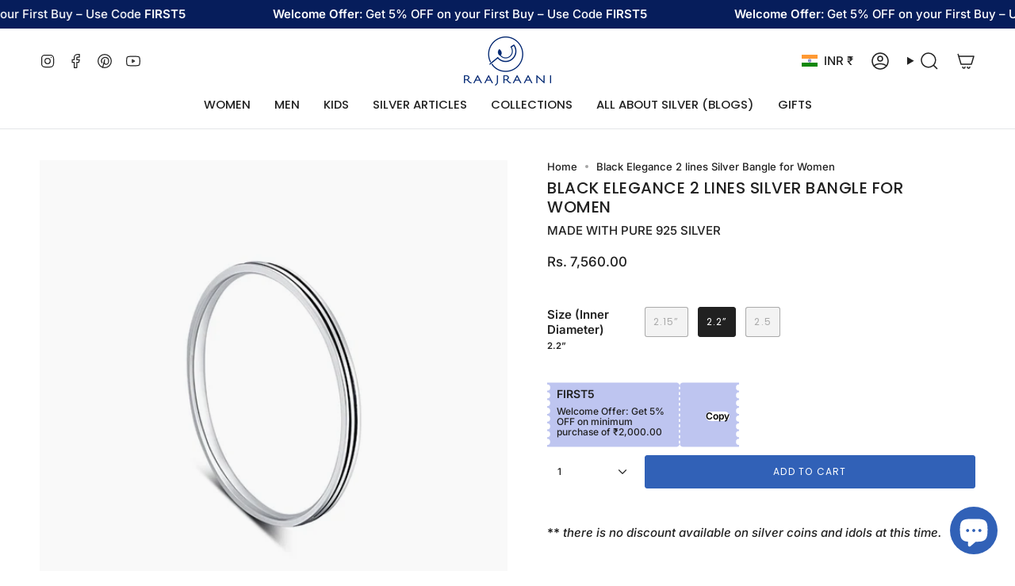

--- FILE ---
content_type: text/html; charset=utf-8
request_url: https://raajraani.com/products/silver-bangle-for-woman-black-elegance-silver-bangle-for-women
body_size: 67435
content:
<!doctype html>
<html class="no-js no-touch supports-no-cookies" lang="en">
  <head>


    <!-- Google Tag Manager -->
<script>(function(w,d,s,l,i){w[l]=w[l]||[];w[l].push({'gtm.start':
new Date().getTime(),event:'gtm.js'});var f=d.getElementsByTagName(s)[0],
j=d.createElement(s),dl=l!='dataLayer'?'&l='+l:'';j.async=true;j.src=
'https://www.googletagmanager.com/gtm.js?id='+i+dl;f.parentNode.insertBefore(j,f);
})(window,document,'script','dataLayer','GTM-5Q2XM9R');</script>
<!-- End Google Tag Manager -->
<!-- Event snippet for Google Shopping App Purchase conversion page
In your html page, add the snippet and call gtag_report_conversion when someone clicks on the chosen link or button. -->
<script>
function gtag_report_conversion(url) {
  var callback = function () {
    if (typeof(url) != 'undefined') {
      window.location = url;
    }
  };
  gtag('event', 'conversion', {
      'send_to': 'AW-10863935658/OXZ9CLri4qYDEKqBqrwo',
      'transaction_id': '',
      'event_callback': callback
  });
  return false;
}
</script>

<meta name="google-site-verification" content="5OyIbRSWvUjqJVY8cAMNvfyLJMoBmu_XC0tcO6J24nQ" /><meta charset="UTF-8">
<meta http-equiv="X-UA-Compatible" content="IE=edge">
<meta name="viewport" content="width=device-width,initial-scale=1"><meta name="theme-color" content="#3161b7">
<link rel="canonical" href="https://raajraani.com/products/silver-bangle-for-woman-black-elegance-silver-bangle-for-women">

<!-- ======================= Broadcast Theme V7.1.1 ========================= -->


  <link rel="icon" type="image/png" href="//raajraani.com/cdn/shop/files/Sticker_00075_inch.png?crop=center&height=32&v=1683028182&width=32">

<link rel="preconnect" href="https://fonts.shopifycdn.com" crossorigin><!-- Title and description ================================================ -->


<title>
    
    Black Elegance 2 lines Silver Bangle for Women
    
    
    
      &ndash; Raajraani
    
  </title>


  <meta name="description" content="This sleek and stylish sterling silver kada for women adds a touch of elegance to any outfit with its black enamel lines. Perfect for daily wear, it&#39;s finished in a polished silver that will complement any fashion. A must-have addition to your jewelry collection! Material: 92.5 Sterling Silver Pack of: 1 Finish: Silver">


<meta property="og:site_name" content="Raajraani">
<meta property="og:url" content="https://raajraani.com/products/silver-bangle-for-woman-black-elegance-silver-bangle-for-women">
<meta property="og:title" content="Black Elegance 2 lines Silver Bangle for Women">
<meta property="og:type" content="product">
<meta property="og:description" content="This sleek and stylish sterling silver kada for women adds a touch of elegance to any outfit with its black enamel lines. Perfect for daily wear, it&#39;s finished in a polished silver that will complement any fashion. A must-have addition to your jewelry collection! Material: 92.5 Sterling Silver Pack of: 1 Finish: Silver"><meta property="og:image" content="http://raajraani.com/cdn/shop/products/Blackelegance2.jpg?v=1680705682">
  <meta property="og:image:secure_url" content="https://raajraani.com/cdn/shop/products/Blackelegance2.jpg?v=1680705682">
  <meta property="og:image:width" content="700">
  <meta property="og:image:height" content="700"><meta property="og:price:amount" content="7,560.00">
  <meta property="og:price:currency" content="INR"><meta name="twitter:card" content="summary_large_image">
<meta name="twitter:title" content="Black Elegance 2 lines Silver Bangle for Women">
<meta name="twitter:description" content="This sleek and stylish sterling silver kada for women adds a touch of elegance to any outfit with its black enamel lines. Perfect for daily wear, it&#39;s finished in a polished silver that will complement any fashion. A must-have addition to your jewelry collection! Material: 92.5 Sterling Silver Pack of: 1 Finish: Silver">
<!-- CSS ================================================================== -->
<style data-shopify>
  @font-face {
  font-family: Poppins;
  font-weight: 500;
  font-style: normal;
  font-display: swap;
  src: url("//raajraani.com/cdn/fonts/poppins/poppins_n5.ad5b4b72b59a00358afc706450c864c3c8323842.woff2") format("woff2"),
       url("//raajraani.com/cdn/fonts/poppins/poppins_n5.33757fdf985af2d24b32fcd84c9a09224d4b2c39.woff") format("woff");
}

  @font-face {
  font-family: Inter;
  font-weight: 500;
  font-style: normal;
  font-display: swap;
  src: url("//raajraani.com/cdn/fonts/inter/inter_n5.d7101d5e168594dd06f56f290dd759fba5431d97.woff2") format("woff2"),
       url("//raajraani.com/cdn/fonts/inter/inter_n5.5332a76bbd27da00474c136abb1ca3cbbf259068.woff") format("woff");
}

  @font-face {
  font-family: Poppins;
  font-weight: 500;
  font-style: normal;
  font-display: swap;
  src: url("//raajraani.com/cdn/fonts/poppins/poppins_n5.ad5b4b72b59a00358afc706450c864c3c8323842.woff2") format("woff2"),
       url("//raajraani.com/cdn/fonts/poppins/poppins_n5.33757fdf985af2d24b32fcd84c9a09224d4b2c39.woff") format("woff");
}

  @font-face {
  font-family: Poppins;
  font-weight: 400;
  font-style: normal;
  font-display: swap;
  src: url("//raajraani.com/cdn/fonts/poppins/poppins_n4.0ba78fa5af9b0e1a374041b3ceaadf0a43b41362.woff2") format("woff2"),
       url("//raajraani.com/cdn/fonts/poppins/poppins_n4.214741a72ff2596839fc9760ee7a770386cf16ca.woff") format("woff");
}

  @font-face {
  font-family: Poppins;
  font-weight: 400;
  font-style: normal;
  font-display: swap;
  src: url("//raajraani.com/cdn/fonts/poppins/poppins_n4.0ba78fa5af9b0e1a374041b3ceaadf0a43b41362.woff2") format("woff2"),
       url("//raajraani.com/cdn/fonts/poppins/poppins_n4.214741a72ff2596839fc9760ee7a770386cf16ca.woff") format("woff");
}


  
    @font-face {
  font-family: Inter;
  font-weight: 600;
  font-style: normal;
  font-display: swap;
  src: url("//raajraani.com/cdn/fonts/inter/inter_n6.771af0474a71b3797eb38f3487d6fb79d43b6877.woff2") format("woff2"),
       url("//raajraani.com/cdn/fonts/inter/inter_n6.88c903d8f9e157d48b73b7777d0642925bcecde7.woff") format("woff");
}

  

  
    @font-face {
  font-family: Inter;
  font-weight: 500;
  font-style: italic;
  font-display: swap;
  src: url("//raajraani.com/cdn/fonts/inter/inter_i5.4474f48e6ab2b1e01aa2b6d942dd27fa24f2d99f.woff2") format("woff2"),
       url("//raajraani.com/cdn/fonts/inter/inter_i5.493dbd6ee8e49f4ad722ebb68d92f201af2c2f56.woff") format("woff");
}

  

  
    @font-face {
  font-family: Inter;
  font-weight: 600;
  font-style: italic;
  font-display: swap;
  src: url("//raajraani.com/cdn/fonts/inter/inter_i6.3bbe0fe1c7ee4f282f9c2e296f3e4401a48cbe19.woff2") format("woff2"),
       url("//raajraani.com/cdn/fonts/inter/inter_i6.8bea21f57a10d5416ddf685e2c91682ec237876d.woff") format("woff");
}

  

  
    @font-face {
  font-family: Poppins;
  font-weight: 600;
  font-style: normal;
  font-display: swap;
  src: url("//raajraani.com/cdn/fonts/poppins/poppins_n6.aa29d4918bc243723d56b59572e18228ed0786f6.woff2") format("woff2"),
       url("//raajraani.com/cdn/fonts/poppins/poppins_n6.5f815d845fe073750885d5b7e619ee00e8111208.woff") format("woff");
}

  

  

  
    
    .color-scheme-1 {--COLOR-BG-GRADIENT: #eff3fb;
      --COLOR-BG: #eff3fb;
      --COLOR-BG-RGB: 239, 243, 251;

      --COLOR-BG-ACCENT: #ffffff;
      --COLOR-BG-ACCENT-LIGHTEN: #ffffff;

      /* === Link Color ===*/

      --COLOR-LINK: #282c2e;
      --COLOR-LINK-A50: rgba(40, 44, 46, 0.5);
      --COLOR-LINK-A70: rgba(40, 44, 46, 0.7);
      --COLOR-LINK-HOVER: rgba(40, 44, 46, 0.7);
      --COLOR-LINK-OPPOSITE: #ffffff;

      --COLOR-TEXT: #212121;
      --COLOR-TEXT-HOVER: rgba(33, 33, 33, 0.7);
      --COLOR-TEXT-LIGHT: #5f6062;
      --COLOR-TEXT-DARK: #000000;
      --COLOR-TEXT-A5:  rgba(33, 33, 33, 0.05);
      --COLOR-TEXT-A35: rgba(33, 33, 33, 0.35);
      --COLOR-TEXT-A50: rgba(33, 33, 33, 0.5);
      --COLOR-TEXT-A80: rgba(33, 33, 33, 0.8);


      --COLOR-BORDER: rgb(239, 243, 251);
      --COLOR-BORDER-LIGHT: #eff3fb;
      --COLOR-BORDER-DARK: #9db6e7;
      --COLOR-BORDER-HAIRLINE: #e3eaf8;

      --overlay-bg: #000000;

      /* === Bright color ===*/
      --COLOR-ACCENT: #3161b7;
      --COLOR-ACCENT-HOVER: #193f83;
      --COLOR-ACCENT-FADE: rgba(49, 97, 183, 0.05);
      --COLOR-ACCENT-LIGHT: #90b2f1;

      /* === Default Cart Gradient ===*/

      --FREE-SHIPPING-GRADIENT: linear-gradient(to right, var(--COLOR-ACCENT-LIGHT) 0%, var(--accent) 100%);

      /* === Buttons ===*/
      --BTN-PRIMARY-BG: #3161b7;
      --BTN-PRIMARY-TEXT: #ffffff;
      --BTN-PRIMARY-BORDER: #3161b7;
      --BTN-PRIMARY-BORDER-A70: rgba(49, 97, 183, 0.7);

      
      
        --BTN-PRIMARY-BG-BRIGHTER: #2c56a3;
      

      --BTN-SECONDARY-BG: #061d5b;
      --BTN-SECONDARY-TEXT: #ffffff;
      --BTN-SECONDARY-BORDER: #3161b7;
      --BTN-SECONDARY-BORDER-A70: rgba(49, 97, 183, 0.7);

      
      
        --BTN-SECONDARY-BG-BRIGHTER: #082573;
      

      
--COLOR-BG-BRIGHTER: #dbe4f6;

      --COLOR-BG-ALPHA-25: rgba(239, 243, 251, 0.25);
      --COLOR-BG-TRANSPARENT: rgba(239, 243, 251, 0);--COLOR-FOOTER-BG-HAIRLINE: #e3eaf8;

      /* Dynamic color variables */
      --accent: var(--COLOR-ACCENT);
      --accent-fade: var(--COLOR-ACCENT-FADE);
      --accent-hover: var(--COLOR-ACCENT-HOVER);
      --border: var(--COLOR-BORDER);
      --border-dark: var(--COLOR-BORDER-DARK);
      --border-light: var(--COLOR-BORDER-LIGHT);
      --border-hairline: var(--COLOR-BORDER-HAIRLINE);
      --bg: var(--COLOR-BG-GRADIENT, var(--COLOR-BG));
      --bg-accent: var(--COLOR-BG-ACCENT);
      --bg-accent-lighten: var(--COLOR-BG-ACCENT-LIGHTEN);
      --icons: var(--COLOR-TEXT);
      --link: var(--COLOR-LINK);
      --link-a50: var(--COLOR-LINK-A50);
      --link-a70: var(--COLOR-LINK-A70);
      --link-hover: var(--COLOR-LINK-HOVER);
      --link-opposite: var(--COLOR-LINK-OPPOSITE);
      --text: var(--COLOR-TEXT);
      --text-dark: var(--COLOR-TEXT-DARK);
      --text-light: var(--COLOR-TEXT-LIGHT);
      --text-hover: var(--COLOR-TEXT-HOVER);
      --text-a5: var(--COLOR-TEXT-A5);
      --text-a35: var(--COLOR-TEXT-A35);
      --text-a50: var(--COLOR-TEXT-A50);
      --text-a80: var(--COLOR-TEXT-A80);
    }
  
    
    .color-scheme-2 {--COLOR-BG-GRADIENT: #ff4d07;
      --COLOR-BG: #ff4d07;
      --COLOR-BG-RGB: 255, 77, 7;

      --COLOR-BG-ACCENT: #fefff1;
      --COLOR-BG-ACCENT-LIGHTEN: #ffffff;

      /* === Link Color ===*/

      --COLOR-LINK: #282c2e;
      --COLOR-LINK-A50: rgba(40, 44, 46, 0.5);
      --COLOR-LINK-A70: rgba(40, 44, 46, 0.7);
      --COLOR-LINK-HOVER: rgba(40, 44, 46, 0.7);
      --COLOR-LINK-OPPOSITE: #ffffff;

      --COLOR-TEXT: #ffffff;
      --COLOR-TEXT-HOVER: rgba(255, 255, 255, 0.7);
      --COLOR-TEXT-LIGHT: #ffcab5;
      --COLOR-TEXT-DARK: #d9d9d9;
      --COLOR-TEXT-A5:  rgba(255, 255, 255, 0.05);
      --COLOR-TEXT-A35: rgba(255, 255, 255, 0.35);
      --COLOR-TEXT-A50: rgba(255, 255, 255, 0.5);
      --COLOR-TEXT-A80: rgba(255, 255, 255, 0.8);


      --COLOR-BORDER: rgb(0, 0, 0);
      --COLOR-BORDER-LIGHT: #661f03;
      --COLOR-BORDER-DARK: #000000;
      --COLOR-BORDER-HAIRLINE: #f74600;

      --overlay-bg: #644d3e;

      /* === Bright color ===*/
      --COLOR-ACCENT: #000000;
      --COLOR-ACCENT-HOVER: #000000;
      --COLOR-ACCENT-FADE: rgba(0, 0, 0, 0.05);
      --COLOR-ACCENT-LIGHT: #4d4d4d;

      /* === Default Cart Gradient ===*/

      --FREE-SHIPPING-GRADIENT: linear-gradient(to right, var(--COLOR-ACCENT-LIGHT) 0%, var(--accent) 100%);

      /* === Buttons ===*/
      --BTN-PRIMARY-BG: #3161b7;
      --BTN-PRIMARY-TEXT: #ffffff;
      --BTN-PRIMARY-BORDER: #212121;
      --BTN-PRIMARY-BORDER-A70: rgba(33, 33, 33, 0.7);

      
      
        --BTN-PRIMARY-BG-BRIGHTER: #2c56a3;
      

      --BTN-SECONDARY-BG: #ffffff;
      --BTN-SECONDARY-TEXT: #000000;
      --BTN-SECONDARY-BORDER: #ab8c52;
      --BTN-SECONDARY-BORDER-A70: rgba(171, 140, 82, 0.7);

      
      
        --BTN-SECONDARY-BG-BRIGHTER: #f2f2f2;
      

      
--COLOR-BG-BRIGHTER: #ec4300;

      --COLOR-BG-ALPHA-25: rgba(255, 77, 7, 0.25);
      --COLOR-BG-TRANSPARENT: rgba(255, 77, 7, 0);--COLOR-FOOTER-BG-HAIRLINE: #f74600;

      /* Dynamic color variables */
      --accent: var(--COLOR-ACCENT);
      --accent-fade: var(--COLOR-ACCENT-FADE);
      --accent-hover: var(--COLOR-ACCENT-HOVER);
      --border: var(--COLOR-BORDER);
      --border-dark: var(--COLOR-BORDER-DARK);
      --border-light: var(--COLOR-BORDER-LIGHT);
      --border-hairline: var(--COLOR-BORDER-HAIRLINE);
      --bg: var(--COLOR-BG-GRADIENT, var(--COLOR-BG));
      --bg-accent: var(--COLOR-BG-ACCENT);
      --bg-accent-lighten: var(--COLOR-BG-ACCENT-LIGHTEN);
      --icons: var(--COLOR-TEXT);
      --link: var(--COLOR-LINK);
      --link-a50: var(--COLOR-LINK-A50);
      --link-a70: var(--COLOR-LINK-A70);
      --link-hover: var(--COLOR-LINK-HOVER);
      --link-opposite: var(--COLOR-LINK-OPPOSITE);
      --text: var(--COLOR-TEXT);
      --text-dark: var(--COLOR-TEXT-DARK);
      --text-light: var(--COLOR-TEXT-LIGHT);
      --text-hover: var(--COLOR-TEXT-HOVER);
      --text-a5: var(--COLOR-TEXT-A5);
      --text-a35: var(--COLOR-TEXT-A35);
      --text-a50: var(--COLOR-TEXT-A50);
      --text-a80: var(--COLOR-TEXT-A80);
    }
  
    
    .color-scheme-3 {--COLOR-BG-GRADIENT: #ff1880;
      --COLOR-BG: #ff1880;
      --COLOR-BG-RGB: 255, 24, 128;

      --COLOR-BG-ACCENT: #f0bec9;
      --COLOR-BG-ACCENT-LIGHTEN: #fefcfd;

      /* === Link Color ===*/

      --COLOR-LINK: #ffffff;
      --COLOR-LINK-A50: rgba(255, 255, 255, 0.5);
      --COLOR-LINK-A70: rgba(255, 255, 255, 0.7);
      --COLOR-LINK-HOVER: rgba(255, 255, 255, 0.7);
      --COLOR-LINK-OPPOSITE: #000000;

      --COLOR-TEXT: #ffffff;
      --COLOR-TEXT-HOVER: rgba(255, 255, 255, 0.7);
      --COLOR-TEXT-LIGHT: #ffbad9;
      --COLOR-TEXT-DARK: #d9d9d9;
      --COLOR-TEXT-A5:  rgba(255, 255, 255, 0.05);
      --COLOR-TEXT-A35: rgba(255, 255, 255, 0.35);
      --COLOR-TEXT-A50: rgba(255, 255, 255, 0.5);
      --COLOR-TEXT-A80: rgba(255, 255, 255, 0.8);


      --COLOR-BORDER: rgb(187, 38, 73);
      --COLOR-BORDER-LIGHT: #d6205f;
      --COLOR-BORDER-DARK: #661528;
      --COLOR-BORDER-HAIRLINE: #ff0978;

      --overlay-bg: #ffffff;

      /* === Bright color ===*/
      --COLOR-ACCENT: #bb2649;
      --COLOR-ACCENT-HOVER: #83122c;
      --COLOR-ACCENT-FADE: rgba(187, 38, 73, 0.05);
      --COLOR-ACCENT-LIGHT: #f6849f;

      /* === Default Cart Gradient ===*/

      --FREE-SHIPPING-GRADIENT: linear-gradient(to right, var(--COLOR-ACCENT-LIGHT) 0%, var(--accent) 100%);

      /* === Buttons ===*/
      --BTN-PRIMARY-BG: #212121;
      --BTN-PRIMARY-TEXT: #ffffff;
      --BTN-PRIMARY-BORDER: #212121;
      --BTN-PRIMARY-BORDER-A70: rgba(33, 33, 33, 0.7);

      
      
        --BTN-PRIMARY-BG-BRIGHTER: #2e2e2e;
      

      --BTN-SECONDARY-BG: #3161b7;
      --BTN-SECONDARY-TEXT: #ffffff;
      --BTN-SECONDARY-BORDER: #3161b7;
      --BTN-SECONDARY-BORDER-A70: rgba(49, 97, 183, 0.7);

      
      
        --BTN-SECONDARY-BG-BRIGHTER: #2c56a3;
      

      
--COLOR-BG-BRIGHTER: #fe0072;

      --COLOR-BG-ALPHA-25: rgba(255, 24, 128, 0.25);
      --COLOR-BG-TRANSPARENT: rgba(255, 24, 128, 0);--COLOR-FOOTER-BG-HAIRLINE: #ff0978;

      /* Dynamic color variables */
      --accent: var(--COLOR-ACCENT);
      --accent-fade: var(--COLOR-ACCENT-FADE);
      --accent-hover: var(--COLOR-ACCENT-HOVER);
      --border: var(--COLOR-BORDER);
      --border-dark: var(--COLOR-BORDER-DARK);
      --border-light: var(--COLOR-BORDER-LIGHT);
      --border-hairline: var(--COLOR-BORDER-HAIRLINE);
      --bg: var(--COLOR-BG-GRADIENT, var(--COLOR-BG));
      --bg-accent: var(--COLOR-BG-ACCENT);
      --bg-accent-lighten: var(--COLOR-BG-ACCENT-LIGHTEN);
      --icons: var(--COLOR-TEXT);
      --link: var(--COLOR-LINK);
      --link-a50: var(--COLOR-LINK-A50);
      --link-a70: var(--COLOR-LINK-A70);
      --link-hover: var(--COLOR-LINK-HOVER);
      --link-opposite: var(--COLOR-LINK-OPPOSITE);
      --text: var(--COLOR-TEXT);
      --text-dark: var(--COLOR-TEXT-DARK);
      --text-light: var(--COLOR-TEXT-LIGHT);
      --text-hover: var(--COLOR-TEXT-HOVER);
      --text-a5: var(--COLOR-TEXT-A5);
      --text-a35: var(--COLOR-TEXT-A35);
      --text-a50: var(--COLOR-TEXT-A50);
      --text-a80: var(--COLOR-TEXT-A80);
    }
  
    
    .color-scheme-4 {--COLOR-BG-GRADIENT: #f0bec9;
      --COLOR-BG: #f0bec9;
      --COLOR-BG-RGB: 240, 190, 201;

      --COLOR-BG-ACCENT: #f5f2ec;
      --COLOR-BG-ACCENT-LIGHTEN: #ffffff;

      /* === Link Color ===*/

      --COLOR-LINK: #282c2e;
      --COLOR-LINK-A50: rgba(40, 44, 46, 0.5);
      --COLOR-LINK-A70: rgba(40, 44, 46, 0.7);
      --COLOR-LINK-HOVER: rgba(40, 44, 46, 0.7);
      --COLOR-LINK-OPPOSITE: #ffffff;

      --COLOR-TEXT: #212121;
      --COLOR-TEXT-HOVER: rgba(33, 33, 33, 0.7);
      --COLOR-TEXT-LIGHT: #5f5053;
      --COLOR-TEXT-DARK: #000000;
      --COLOR-TEXT-A5:  rgba(33, 33, 33, 0.05);
      --COLOR-TEXT-A35: rgba(33, 33, 33, 0.35);
      --COLOR-TEXT-A50: rgba(33, 33, 33, 0.5);
      --COLOR-TEXT-A80: rgba(33, 33, 33, 0.8);


      --COLOR-BORDER: rgb(243, 243, 243);
      --COLOR-BORDER-LIGHT: #f2dee2;
      --COLOR-BORDER-DARK: #c0c0c0;
      --COLOR-BORDER-HAIRLINE: #edb2bf;

      --overlay-bg: #000000;

      /* === Bright color ===*/
      --COLOR-ACCENT: #ab8c52;
      --COLOR-ACCENT-HOVER: #806430;
      --COLOR-ACCENT-FADE: rgba(171, 140, 82, 0.05);
      --COLOR-ACCENT-LIGHT: #e8d4ae;

      /* === Default Cart Gradient ===*/

      --FREE-SHIPPING-GRADIENT: linear-gradient(to right, var(--COLOR-ACCENT-LIGHT) 0%, var(--accent) 100%);

      /* === Buttons ===*/
      --BTN-PRIMARY-BG: #212121;
      --BTN-PRIMARY-TEXT: #ffffff;
      --BTN-PRIMARY-BORDER: #ffffff;
      --BTN-PRIMARY-BORDER-A70: rgba(255, 255, 255, 0.7);

      
      
        --BTN-PRIMARY-BG-BRIGHTER: #2e2e2e;
      

      --BTN-SECONDARY-BG: #ab8c52;
      --BTN-SECONDARY-TEXT: #ffffff;
      --BTN-SECONDARY-BORDER: #ab8c52;
      --BTN-SECONDARY-BORDER-A70: rgba(171, 140, 82, 0.7);

      
      
        --BTN-SECONDARY-BG-BRIGHTER: #9a7e4a;
      

      
--COLOR-BG-BRIGHTER: #eba9b8;

      --COLOR-BG-ALPHA-25: rgba(240, 190, 201, 0.25);
      --COLOR-BG-TRANSPARENT: rgba(240, 190, 201, 0);--COLOR-FOOTER-BG-HAIRLINE: #edb2bf;

      /* Dynamic color variables */
      --accent: var(--COLOR-ACCENT);
      --accent-fade: var(--COLOR-ACCENT-FADE);
      --accent-hover: var(--COLOR-ACCENT-HOVER);
      --border: var(--COLOR-BORDER);
      --border-dark: var(--COLOR-BORDER-DARK);
      --border-light: var(--COLOR-BORDER-LIGHT);
      --border-hairline: var(--COLOR-BORDER-HAIRLINE);
      --bg: var(--COLOR-BG-GRADIENT, var(--COLOR-BG));
      --bg-accent: var(--COLOR-BG-ACCENT);
      --bg-accent-lighten: var(--COLOR-BG-ACCENT-LIGHTEN);
      --icons: var(--COLOR-TEXT);
      --link: var(--COLOR-LINK);
      --link-a50: var(--COLOR-LINK-A50);
      --link-a70: var(--COLOR-LINK-A70);
      --link-hover: var(--COLOR-LINK-HOVER);
      --link-opposite: var(--COLOR-LINK-OPPOSITE);
      --text: var(--COLOR-TEXT);
      --text-dark: var(--COLOR-TEXT-DARK);
      --text-light: var(--COLOR-TEXT-LIGHT);
      --text-hover: var(--COLOR-TEXT-HOVER);
      --text-a5: var(--COLOR-TEXT-A5);
      --text-a35: var(--COLOR-TEXT-A35);
      --text-a50: var(--COLOR-TEXT-A50);
      --text-a80: var(--COLOR-TEXT-A80);
    }
  
    
    .color-scheme-5 {--COLOR-BG-GRADIENT: #373b8d;
      --COLOR-BG: #373b8d;
      --COLOR-BG-RGB: 55, 59, 141;

      --COLOR-BG-ACCENT: #eff3fb;
      --COLOR-BG-ACCENT-LIGHTEN: #ffffff;

      /* === Link Color ===*/

      --COLOR-LINK: #eff3fb;
      --COLOR-LINK-A50: rgba(239, 243, 251, 0.5);
      --COLOR-LINK-A70: rgba(239, 243, 251, 0.7);
      --COLOR-LINK-HOVER: rgba(239, 243, 251, 0.7);
      --COLOR-LINK-OPPOSITE: #000000;

      --COLOR-TEXT: #ffffff;
      --COLOR-TEXT-HOVER: rgba(255, 255, 255, 0.7);
      --COLOR-TEXT-LIGHT: #c3c4dd;
      --COLOR-TEXT-DARK: #d9d9d9;
      --COLOR-TEXT-A5:  rgba(255, 255, 255, 0.05);
      --COLOR-TEXT-A35: rgba(255, 255, 255, 0.35);
      --COLOR-TEXT-A50: rgba(255, 255, 255, 0.5);
      --COLOR-TEXT-A80: rgba(255, 255, 255, 0.8);


      --COLOR-BORDER: rgb(49, 97, 183);
      --COLOR-BORDER-LIGHT: #3352a6;
      --COLOR-BORDER-DARK: #1b3667;
      --COLOR-BORDER-HAIRLINE: #333682;

      --overlay-bg: #ffffff;

      /* === Bright color ===*/
      --COLOR-ACCENT: #3161b7;
      --COLOR-ACCENT-HOVER: #193f83;
      --COLOR-ACCENT-FADE: rgba(49, 97, 183, 0.05);
      --COLOR-ACCENT-LIGHT: #90b2f1;

      /* === Default Cart Gradient ===*/

      --FREE-SHIPPING-GRADIENT: linear-gradient(to right, var(--COLOR-ACCENT-LIGHT) 0%, var(--accent) 100%);

      /* === Buttons ===*/
      --BTN-PRIMARY-BG: #eff3fb;
      --BTN-PRIMARY-TEXT: #3161b7;
      --BTN-PRIMARY-BORDER: #ffffff;
      --BTN-PRIMARY-BORDER-A70: rgba(255, 255, 255, 0.7);

      
      
        --BTN-PRIMARY-BG-BRIGHTER: #dbe4f6;
      

      --BTN-SECONDARY-BG: #3161b7;
      --BTN-SECONDARY-TEXT: #ffffff;
      --BTN-SECONDARY-BORDER: #3161b7;
      --BTN-SECONDARY-BORDER-A70: rgba(49, 97, 183, 0.7);

      
      
        --BTN-SECONDARY-BG-BRIGHTER: #2c56a3;
      

      
--COLOR-BG-BRIGHTER: #30337b;

      --COLOR-BG-ALPHA-25: rgba(55, 59, 141, 0.25);
      --COLOR-BG-TRANSPARENT: rgba(55, 59, 141, 0);--COLOR-FOOTER-BG-HAIRLINE: #3b4098;

      /* Dynamic color variables */
      --accent: var(--COLOR-ACCENT);
      --accent-fade: var(--COLOR-ACCENT-FADE);
      --accent-hover: var(--COLOR-ACCENT-HOVER);
      --border: var(--COLOR-BORDER);
      --border-dark: var(--COLOR-BORDER-DARK);
      --border-light: var(--COLOR-BORDER-LIGHT);
      --border-hairline: var(--COLOR-BORDER-HAIRLINE);
      --bg: var(--COLOR-BG-GRADIENT, var(--COLOR-BG));
      --bg-accent: var(--COLOR-BG-ACCENT);
      --bg-accent-lighten: var(--COLOR-BG-ACCENT-LIGHTEN);
      --icons: var(--COLOR-TEXT);
      --link: var(--COLOR-LINK);
      --link-a50: var(--COLOR-LINK-A50);
      --link-a70: var(--COLOR-LINK-A70);
      --link-hover: var(--COLOR-LINK-HOVER);
      --link-opposite: var(--COLOR-LINK-OPPOSITE);
      --text: var(--COLOR-TEXT);
      --text-dark: var(--COLOR-TEXT-DARK);
      --text-light: var(--COLOR-TEXT-LIGHT);
      --text-hover: var(--COLOR-TEXT-HOVER);
      --text-a5: var(--COLOR-TEXT-A5);
      --text-a35: var(--COLOR-TEXT-A35);
      --text-a50: var(--COLOR-TEXT-A50);
      --text-a80: var(--COLOR-TEXT-A80);
    }
  
    
    .color-scheme-6 {--COLOR-BG-GRADIENT: #ffecff;
      --COLOR-BG: #ffecff;
      --COLOR-BG-RGB: 255, 236, 255;

      --COLOR-BG-ACCENT: #fff8ff;
      --COLOR-BG-ACCENT-LIGHTEN: #ffffff;

      /* === Link Color ===*/

      --COLOR-LINK: #282c2e;
      --COLOR-LINK-A50: rgba(40, 44, 46, 0.5);
      --COLOR-LINK-A70: rgba(40, 44, 46, 0.7);
      --COLOR-LINK-HOVER: rgba(40, 44, 46, 0.7);
      --COLOR-LINK-OPPOSITE: #ffffff;

      --COLOR-TEXT: #212121;
      --COLOR-TEXT-HOVER: rgba(33, 33, 33, 0.7);
      --COLOR-TEXT-LIGHT: #645e64;
      --COLOR-TEXT-DARK: #000000;
      --COLOR-TEXT-A5:  rgba(33, 33, 33, 0.05);
      --COLOR-TEXT-A35: rgba(33, 33, 33, 0.35);
      --COLOR-TEXT-A50: rgba(33, 33, 33, 0.5);
      --COLOR-TEXT-A80: rgba(33, 33, 33, 0.8);


      --COLOR-BORDER: rgb(255, 236, 255);
      --COLOR-BORDER-LIGHT: #ffecff;
      --COLOR-BORDER-DARK: #ff86ff;
      --COLOR-BORDER-HAIRLINE: #ffddff;

      --overlay-bg: #000000;

      /* === Bright color ===*/
      --COLOR-ACCENT: #ffecff;
      --COLOR-ACCENT-HOVER: #ffa0ff;
      --COLOR-ACCENT-FADE: rgba(255, 236, 255, 0.05);
      --COLOR-ACCENT-LIGHT: #ffffff;

      /* === Default Cart Gradient ===*/

      --FREE-SHIPPING-GRADIENT: linear-gradient(to right, var(--COLOR-ACCENT-LIGHT) 0%, var(--accent) 100%);

      /* === Buttons ===*/
      --BTN-PRIMARY-BG: #ffffff;
      --BTN-PRIMARY-TEXT: #212121;
      --BTN-PRIMARY-BORDER: #ffffff;
      --BTN-PRIMARY-BORDER-A70: rgba(255, 255, 255, 0.7);

      
      
        --BTN-PRIMARY-BG-BRIGHTER: #f2f2f2;
      

      --BTN-SECONDARY-BG: #3161b7;
      --BTN-SECONDARY-TEXT: #ffffff;
      --BTN-SECONDARY-BORDER: #3161b7;
      --BTN-SECONDARY-BORDER-A70: rgba(49, 97, 183, 0.7);

      
      
        --BTN-SECONDARY-BG-BRIGHTER: #2c56a3;
      

      
--COLOR-BG-BRIGHTER: #ffd3ff;

      --COLOR-BG-ALPHA-25: rgba(255, 236, 255, 0.25);
      --COLOR-BG-TRANSPARENT: rgba(255, 236, 255, 0);--COLOR-FOOTER-BG-HAIRLINE: #ffddff;

      /* Dynamic color variables */
      --accent: var(--COLOR-ACCENT);
      --accent-fade: var(--COLOR-ACCENT-FADE);
      --accent-hover: var(--COLOR-ACCENT-HOVER);
      --border: var(--COLOR-BORDER);
      --border-dark: var(--COLOR-BORDER-DARK);
      --border-light: var(--COLOR-BORDER-LIGHT);
      --border-hairline: var(--COLOR-BORDER-HAIRLINE);
      --bg: var(--COLOR-BG-GRADIENT, var(--COLOR-BG));
      --bg-accent: var(--COLOR-BG-ACCENT);
      --bg-accent-lighten: var(--COLOR-BG-ACCENT-LIGHTEN);
      --icons: var(--COLOR-TEXT);
      --link: var(--COLOR-LINK);
      --link-a50: var(--COLOR-LINK-A50);
      --link-a70: var(--COLOR-LINK-A70);
      --link-hover: var(--COLOR-LINK-HOVER);
      --link-opposite: var(--COLOR-LINK-OPPOSITE);
      --text: var(--COLOR-TEXT);
      --text-dark: var(--COLOR-TEXT-DARK);
      --text-light: var(--COLOR-TEXT-LIGHT);
      --text-hover: var(--COLOR-TEXT-HOVER);
      --text-a5: var(--COLOR-TEXT-A5);
      --text-a35: var(--COLOR-TEXT-A35);
      --text-a50: var(--COLOR-TEXT-A50);
      --text-a80: var(--COLOR-TEXT-A80);
    }
  
    
    .color-scheme-7 {--COLOR-BG-GRADIENT: #eff3fb;
      --COLOR-BG: #eff3fb;
      --COLOR-BG-RGB: 239, 243, 251;

      --COLOR-BG-ACCENT: #eff3fb;
      --COLOR-BG-ACCENT-LIGHTEN: #ffffff;

      /* === Link Color ===*/

      --COLOR-LINK: #282c2e;
      --COLOR-LINK-A50: rgba(40, 44, 46, 0.5);
      --COLOR-LINK-A70: rgba(40, 44, 46, 0.7);
      --COLOR-LINK-HOVER: rgba(40, 44, 46, 0.7);
      --COLOR-LINK-OPPOSITE: #ffffff;

      --COLOR-TEXT: #000000;
      --COLOR-TEXT-HOVER: rgba(0, 0, 0, 0.7);
      --COLOR-TEXT-LIGHT: #48494b;
      --COLOR-TEXT-DARK: #000000;
      --COLOR-TEXT-A5:  rgba(0, 0, 0, 0.05);
      --COLOR-TEXT-A35: rgba(0, 0, 0, 0.35);
      --COLOR-TEXT-A50: rgba(0, 0, 0, 0.5);
      --COLOR-TEXT-A80: rgba(0, 0, 0, 0.8);


      --COLOR-BORDER: rgb(209, 205, 196);
      --COLOR-BORDER-LIGHT: #dddcda;
      --COLOR-BORDER-DARK: #a49c8b;
      --COLOR-BORDER-HAIRLINE: #e3eaf8;

      --overlay-bg: #000000;

      /* === Bright color ===*/
      --COLOR-ACCENT: #ab8c52;
      --COLOR-ACCENT-HOVER: #806430;
      --COLOR-ACCENT-FADE: rgba(171, 140, 82, 0.05);
      --COLOR-ACCENT-LIGHT: #e8d4ae;

      /* === Default Cart Gradient ===*/

      --FREE-SHIPPING-GRADIENT: linear-gradient(to right, var(--COLOR-ACCENT-LIGHT) 0%, var(--accent) 100%);

      /* === Buttons ===*/
      --BTN-PRIMARY-BG: #212121;
      --BTN-PRIMARY-TEXT: #ffffff;
      --BTN-PRIMARY-BORDER: #212121;
      --BTN-PRIMARY-BORDER-A70: rgba(33, 33, 33, 0.7);

      
      
        --BTN-PRIMARY-BG-BRIGHTER: #2e2e2e;
      

      --BTN-SECONDARY-BG: #ab8c52;
      --BTN-SECONDARY-TEXT: #ffffff;
      --BTN-SECONDARY-BORDER: #ab8c52;
      --BTN-SECONDARY-BORDER-A70: rgba(171, 140, 82, 0.7);

      
      
        --BTN-SECONDARY-BG-BRIGHTER: #9a7e4a;
      

      
--COLOR-BG-BRIGHTER: #dbe4f6;

      --COLOR-BG-ALPHA-25: rgba(239, 243, 251, 0.25);
      --COLOR-BG-TRANSPARENT: rgba(239, 243, 251, 0);--COLOR-FOOTER-BG-HAIRLINE: #e3eaf8;

      /* Dynamic color variables */
      --accent: var(--COLOR-ACCENT);
      --accent-fade: var(--COLOR-ACCENT-FADE);
      --accent-hover: var(--COLOR-ACCENT-HOVER);
      --border: var(--COLOR-BORDER);
      --border-dark: var(--COLOR-BORDER-DARK);
      --border-light: var(--COLOR-BORDER-LIGHT);
      --border-hairline: var(--COLOR-BORDER-HAIRLINE);
      --bg: var(--COLOR-BG-GRADIENT, var(--COLOR-BG));
      --bg-accent: var(--COLOR-BG-ACCENT);
      --bg-accent-lighten: var(--COLOR-BG-ACCENT-LIGHTEN);
      --icons: var(--COLOR-TEXT);
      --link: var(--COLOR-LINK);
      --link-a50: var(--COLOR-LINK-A50);
      --link-a70: var(--COLOR-LINK-A70);
      --link-hover: var(--COLOR-LINK-HOVER);
      --link-opposite: var(--COLOR-LINK-OPPOSITE);
      --text: var(--COLOR-TEXT);
      --text-dark: var(--COLOR-TEXT-DARK);
      --text-light: var(--COLOR-TEXT-LIGHT);
      --text-hover: var(--COLOR-TEXT-HOVER);
      --text-a5: var(--COLOR-TEXT-A5);
      --text-a35: var(--COLOR-TEXT-A35);
      --text-a50: var(--COLOR-TEXT-A50);
      --text-a80: var(--COLOR-TEXT-A80);
    }
  
    
    .color-scheme-8 {--COLOR-BG-GRADIENT: #ffecf0;
      --COLOR-BG: #ffecf0;
      --COLOR-BG-RGB: 255, 236, 240;

      --COLOR-BG-ACCENT: #fff8fc;
      --COLOR-BG-ACCENT-LIGHTEN: #ffffff;

      /* === Link Color ===*/

      --COLOR-LINK: #282c2e;
      --COLOR-LINK-A50: rgba(40, 44, 46, 0.5);
      --COLOR-LINK-A70: rgba(40, 44, 46, 0.7);
      --COLOR-LINK-HOVER: rgba(40, 44, 46, 0.7);
      --COLOR-LINK-OPPOSITE: #ffffff;

      --COLOR-TEXT: #212121;
      --COLOR-TEXT-HOVER: rgba(33, 33, 33, 0.7);
      --COLOR-TEXT-LIGHT: #645e5f;
      --COLOR-TEXT-DARK: #000000;
      --COLOR-TEXT-A5:  rgba(33, 33, 33, 0.05);
      --COLOR-TEXT-A35: rgba(33, 33, 33, 0.35);
      --COLOR-TEXT-A50: rgba(33, 33, 33, 0.5);
      --COLOR-TEXT-A80: rgba(33, 33, 33, 0.8);


      --COLOR-BORDER: rgb(255, 240, 244);
      --COLOR-BORDER-LIGHT: #ffeef2;
      --COLOR-BORDER-DARK: #ff8aa9;
      --COLOR-BORDER-HAIRLINE: #ffdde4;

      --overlay-bg: #000000;

      /* === Bright color ===*/
      --COLOR-ACCENT: #fff0f4;
      --COLOR-ACCENT-HOVER: #ffa4bc;
      --COLOR-ACCENT-FADE: rgba(255, 240, 244, 0.05);
      --COLOR-ACCENT-LIGHT: #ffffff;

      /* === Default Cart Gradient ===*/

      --FREE-SHIPPING-GRADIENT: linear-gradient(to right, var(--COLOR-ACCENT-LIGHT) 0%, var(--accent) 100%);

      /* === Buttons ===*/
      --BTN-PRIMARY-BG: #212121;
      --BTN-PRIMARY-TEXT: #ffffff;
      --BTN-PRIMARY-BORDER: #212121;
      --BTN-PRIMARY-BORDER-A70: rgba(33, 33, 33, 0.7);

      
      
        --BTN-PRIMARY-BG-BRIGHTER: #2e2e2e;
      

      --BTN-SECONDARY-BG: #3161b7;
      --BTN-SECONDARY-TEXT: #ffffff;
      --BTN-SECONDARY-BORDER: #3161b7;
      --BTN-SECONDARY-BORDER-A70: rgba(49, 97, 183, 0.7);

      
      
        --BTN-SECONDARY-BG-BRIGHTER: #2c56a3;
      

      
--COLOR-BG-BRIGHTER: #ffd3dc;

      --COLOR-BG-ALPHA-25: rgba(255, 236, 240, 0.25);
      --COLOR-BG-TRANSPARENT: rgba(255, 236, 240, 0);--COLOR-FOOTER-BG-HAIRLINE: #ffdde4;

      /* Dynamic color variables */
      --accent: var(--COLOR-ACCENT);
      --accent-fade: var(--COLOR-ACCENT-FADE);
      --accent-hover: var(--COLOR-ACCENT-HOVER);
      --border: var(--COLOR-BORDER);
      --border-dark: var(--COLOR-BORDER-DARK);
      --border-light: var(--COLOR-BORDER-LIGHT);
      --border-hairline: var(--COLOR-BORDER-HAIRLINE);
      --bg: var(--COLOR-BG-GRADIENT, var(--COLOR-BG));
      --bg-accent: var(--COLOR-BG-ACCENT);
      --bg-accent-lighten: var(--COLOR-BG-ACCENT-LIGHTEN);
      --icons: var(--COLOR-TEXT);
      --link: var(--COLOR-LINK);
      --link-a50: var(--COLOR-LINK-A50);
      --link-a70: var(--COLOR-LINK-A70);
      --link-hover: var(--COLOR-LINK-HOVER);
      --link-opposite: var(--COLOR-LINK-OPPOSITE);
      --text: var(--COLOR-TEXT);
      --text-dark: var(--COLOR-TEXT-DARK);
      --text-light: var(--COLOR-TEXT-LIGHT);
      --text-hover: var(--COLOR-TEXT-HOVER);
      --text-a5: var(--COLOR-TEXT-A5);
      --text-a35: var(--COLOR-TEXT-A35);
      --text-a50: var(--COLOR-TEXT-A50);
      --text-a80: var(--COLOR-TEXT-A80);
    }
  
    
    .color-scheme-9 {--COLOR-BG-GRADIENT: #fefff1;
      --COLOR-BG: #fefff1;
      --COLOR-BG-RGB: 254, 255, 241;

      --COLOR-BG-ACCENT: #fff0f4;
      --COLOR-BG-ACCENT-LIGHTEN: #ffffff;

      /* === Link Color ===*/

      --COLOR-LINK: #282c2e;
      --COLOR-LINK-A50: rgba(40, 44, 46, 0.5);
      --COLOR-LINK-A70: rgba(40, 44, 46, 0.7);
      --COLOR-LINK-HOVER: rgba(40, 44, 46, 0.7);
      --COLOR-LINK-OPPOSITE: #ffffff;

      --COLOR-TEXT: #212121;
      --COLOR-TEXT-HOVER: rgba(33, 33, 33, 0.7);
      --COLOR-TEXT-LIGHT: #63645f;
      --COLOR-TEXT-DARK: #000000;
      --COLOR-TEXT-A5:  rgba(33, 33, 33, 0.05);
      --COLOR-TEXT-A35: rgba(33, 33, 33, 0.35);
      --COLOR-TEXT-A50: rgba(33, 33, 33, 0.5);
      --COLOR-TEXT-A80: rgba(33, 33, 33, 0.8);


      --COLOR-BORDER: rgb(234, 234, 234);
      --COLOR-BORDER-LIGHT: #f2f2ed;
      --COLOR-BORDER-DARK: #b7b7b7;
      --COLOR-BORDER-HAIRLINE: #fdffe2;

      --overlay-bg: #000000;

      /* === Bright color ===*/
      --COLOR-ACCENT: #3161b7;
      --COLOR-ACCENT-HOVER: #193f83;
      --COLOR-ACCENT-FADE: rgba(49, 97, 183, 0.05);
      --COLOR-ACCENT-LIGHT: #90b2f1;

      /* === Default Cart Gradient ===*/

      --FREE-SHIPPING-GRADIENT: linear-gradient(to right, var(--COLOR-ACCENT-LIGHT) 0%, var(--accent) 100%);

      /* === Buttons ===*/
      --BTN-PRIMARY-BG: #212121;
      --BTN-PRIMARY-TEXT: #ffffff;
      --BTN-PRIMARY-BORDER: #212121;
      --BTN-PRIMARY-BORDER-A70: rgba(33, 33, 33, 0.7);

      
      
        --BTN-PRIMARY-BG-BRIGHTER: #2e2e2e;
      

      --BTN-SECONDARY-BG: #f5f2ec;
      --BTN-SECONDARY-TEXT: #212121;
      --BTN-SECONDARY-BORDER: #f5f2ec;
      --BTN-SECONDARY-BORDER-A70: rgba(245, 242, 236, 0.7);

      
      
        --BTN-SECONDARY-BG-BRIGHTER: #ece7db;
      

      
--COLOR-BG-BRIGHTER: #fcffd8;

      --COLOR-BG-ALPHA-25: rgba(254, 255, 241, 0.25);
      --COLOR-BG-TRANSPARENT: rgba(254, 255, 241, 0);--COLOR-FOOTER-BG-HAIRLINE: #fdffe2;

      /* Dynamic color variables */
      --accent: var(--COLOR-ACCENT);
      --accent-fade: var(--COLOR-ACCENT-FADE);
      --accent-hover: var(--COLOR-ACCENT-HOVER);
      --border: var(--COLOR-BORDER);
      --border-dark: var(--COLOR-BORDER-DARK);
      --border-light: var(--COLOR-BORDER-LIGHT);
      --border-hairline: var(--COLOR-BORDER-HAIRLINE);
      --bg: var(--COLOR-BG-GRADIENT, var(--COLOR-BG));
      --bg-accent: var(--COLOR-BG-ACCENT);
      --bg-accent-lighten: var(--COLOR-BG-ACCENT-LIGHTEN);
      --icons: var(--COLOR-TEXT);
      --link: var(--COLOR-LINK);
      --link-a50: var(--COLOR-LINK-A50);
      --link-a70: var(--COLOR-LINK-A70);
      --link-hover: var(--COLOR-LINK-HOVER);
      --link-opposite: var(--COLOR-LINK-OPPOSITE);
      --text: var(--COLOR-TEXT);
      --text-dark: var(--COLOR-TEXT-DARK);
      --text-light: var(--COLOR-TEXT-LIGHT);
      --text-hover: var(--COLOR-TEXT-HOVER);
      --text-a5: var(--COLOR-TEXT-A5);
      --text-a35: var(--COLOR-TEXT-A35);
      --text-a50: var(--COLOR-TEXT-A50);
      --text-a80: var(--COLOR-TEXT-A80);
    }
  
    
    .color-scheme-10 {--COLOR-BG-GRADIENT: #061d5b;
      --COLOR-BG: #061d5b;
      --COLOR-BG-RGB: 6, 29, 91;

      --COLOR-BG-ACCENT: #f5f2ec;
      --COLOR-BG-ACCENT-LIGHTEN: #ffffff;

      /* === Link Color ===*/

      --COLOR-LINK: #282c2e;
      --COLOR-LINK-A50: rgba(40, 44, 46, 0.5);
      --COLOR-LINK-A70: rgba(40, 44, 46, 0.7);
      --COLOR-LINK-HOVER: rgba(40, 44, 46, 0.7);
      --COLOR-LINK-OPPOSITE: #ffffff;

      --COLOR-TEXT: #ffffff;
      --COLOR-TEXT-HOVER: rgba(255, 255, 255, 0.7);
      --COLOR-TEXT-LIGHT: #b4bbce;
      --COLOR-TEXT-DARK: #d9d9d9;
      --COLOR-TEXT-A5:  rgba(255, 255, 255, 0.05);
      --COLOR-TEXT-A35: rgba(255, 255, 255, 0.35);
      --COLOR-TEXT-A50: rgba(255, 255, 255, 0.5);
      --COLOR-TEXT-A80: rgba(255, 255, 255, 0.8);


      --COLOR-BORDER: rgb(209, 205, 196);
      --COLOR-BORDER-LIGHT: #80879a;
      --COLOR-BORDER-DARK: #a49c8b;
      --COLOR-BORDER-HAIRLINE: #05184d;

      --overlay-bg: #000000;

      /* === Bright color ===*/
      --COLOR-ACCENT: #ab8c52;
      --COLOR-ACCENT-HOVER: #806430;
      --COLOR-ACCENT-FADE: rgba(171, 140, 82, 0.05);
      --COLOR-ACCENT-LIGHT: #e8d4ae;

      /* === Default Cart Gradient ===*/

      --FREE-SHIPPING-GRADIENT: linear-gradient(to right, var(--COLOR-ACCENT-LIGHT) 0%, var(--accent) 100%);

      /* === Buttons ===*/
      --BTN-PRIMARY-BG: #212121;
      --BTN-PRIMARY-TEXT: #ffffff;
      --BTN-PRIMARY-BORDER: #ffffff;
      --BTN-PRIMARY-BORDER-A70: rgba(255, 255, 255, 0.7);

      
      
        --BTN-PRIMARY-BG-BRIGHTER: #2e2e2e;
      

      --BTN-SECONDARY-BG: #ab8c52;
      --BTN-SECONDARY-TEXT: #ffffff;
      --BTN-SECONDARY-BORDER: #ab8c52;
      --BTN-SECONDARY-BORDER-A70: rgba(171, 140, 82, 0.7);

      
      
        --BTN-SECONDARY-BG-BRIGHTER: #9a7e4a;
      

      
--COLOR-BG-BRIGHTER: #082573;

      --COLOR-BG-ALPHA-25: rgba(6, 29, 91, 0.25);
      --COLOR-BG-TRANSPARENT: rgba(6, 29, 91, 0);--COLOR-FOOTER-BG-HAIRLINE: #072269;

      /* Dynamic color variables */
      --accent: var(--COLOR-ACCENT);
      --accent-fade: var(--COLOR-ACCENT-FADE);
      --accent-hover: var(--COLOR-ACCENT-HOVER);
      --border: var(--COLOR-BORDER);
      --border-dark: var(--COLOR-BORDER-DARK);
      --border-light: var(--COLOR-BORDER-LIGHT);
      --border-hairline: var(--COLOR-BORDER-HAIRLINE);
      --bg: var(--COLOR-BG-GRADIENT, var(--COLOR-BG));
      --bg-accent: var(--COLOR-BG-ACCENT);
      --bg-accent-lighten: var(--COLOR-BG-ACCENT-LIGHTEN);
      --icons: var(--COLOR-TEXT);
      --link: var(--COLOR-LINK);
      --link-a50: var(--COLOR-LINK-A50);
      --link-a70: var(--COLOR-LINK-A70);
      --link-hover: var(--COLOR-LINK-HOVER);
      --link-opposite: var(--COLOR-LINK-OPPOSITE);
      --text: var(--COLOR-TEXT);
      --text-dark: var(--COLOR-TEXT-DARK);
      --text-light: var(--COLOR-TEXT-LIGHT);
      --text-hover: var(--COLOR-TEXT-HOVER);
      --text-a5: var(--COLOR-TEXT-A5);
      --text-a35: var(--COLOR-TEXT-A35);
      --text-a50: var(--COLOR-TEXT-A50);
      --text-a80: var(--COLOR-TEXT-A80);
    }
  
    
    .color-scheme-11 {--COLOR-BG-GRADIENT: rgba(0,0,0,0);
      --COLOR-BG: rgba(0,0,0,0);
      --COLOR-BG-RGB: 0, 0, 0;

      --COLOR-BG-ACCENT: #f5f2ec;
      --COLOR-BG-ACCENT-LIGHTEN: #ffffff;

      /* === Link Color ===*/

      --COLOR-LINK: #282c2e;
      --COLOR-LINK-A50: rgba(40, 44, 46, 0.5);
      --COLOR-LINK-A70: rgba(40, 44, 46, 0.7);
      --COLOR-LINK-HOVER: rgba(40, 44, 46, 0.7);
      --COLOR-LINK-OPPOSITE: #ffffff;

      --COLOR-TEXT: #212121;
      --COLOR-TEXT-HOVER: rgba(33, 33, 33, 0.7);
      --COLOR-TEXT-LIGHT: rgba(23, 23, 23, 0.7);
      --COLOR-TEXT-DARK: #000000;
      --COLOR-TEXT-A5:  rgba(33, 33, 33, 0.05);
      --COLOR-TEXT-A35: rgba(33, 33, 33, 0.35);
      --COLOR-TEXT-A50: rgba(33, 33, 33, 0.5);
      --COLOR-TEXT-A80: rgba(33, 33, 33, 0.8);


      --COLOR-BORDER: rgb(233, 235, 239);
      --COLOR-BORDER-LIGHT: rgba(140, 141, 143, 0.6);
      --COLOR-BORDER-DARK: #aeb5c4;
      --COLOR-BORDER-HAIRLINE: rgba(0, 0, 0, 0.0);

      --overlay-bg: #000000;

      /* === Bright color ===*/
      --COLOR-ACCENT: #3161b7;
      --COLOR-ACCENT-HOVER: #193f83;
      --COLOR-ACCENT-FADE: rgba(49, 97, 183, 0.05);
      --COLOR-ACCENT-LIGHT: #90b2f1;

      /* === Default Cart Gradient ===*/

      --FREE-SHIPPING-GRADIENT: linear-gradient(to right, var(--COLOR-ACCENT-LIGHT) 0%, var(--accent) 100%);

      /* === Buttons ===*/
      --BTN-PRIMARY-BG: #3161b7;
      --BTN-PRIMARY-TEXT: #ffffff;
      --BTN-PRIMARY-BORDER: #ffffff;
      --BTN-PRIMARY-BORDER-A70: rgba(255, 255, 255, 0.7);

      
      
        --BTN-PRIMARY-BG-BRIGHTER: #2c56a3;
      

      --BTN-SECONDARY-BG: #3161b7;
      --BTN-SECONDARY-TEXT: #ffffff;
      --BTN-SECONDARY-BORDER: #3161b7;
      --BTN-SECONDARY-BORDER-A70: rgba(49, 97, 183, 0.7);

      
      
        --BTN-SECONDARY-BG-BRIGHTER: #2c56a3;
      

      
--COLOR-BG-BRIGHTER: rgba(26, 26, 26, 0.0);

      --COLOR-BG-ALPHA-25: rgba(0, 0, 0, 0.25);
      --COLOR-BG-TRANSPARENT: rgba(0, 0, 0, 0);--COLOR-FOOTER-BG-HAIRLINE: rgba(8, 8, 8, 0.0);

      /* Dynamic color variables */
      --accent: var(--COLOR-ACCENT);
      --accent-fade: var(--COLOR-ACCENT-FADE);
      --accent-hover: var(--COLOR-ACCENT-HOVER);
      --border: var(--COLOR-BORDER);
      --border-dark: var(--COLOR-BORDER-DARK);
      --border-light: var(--COLOR-BORDER-LIGHT);
      --border-hairline: var(--COLOR-BORDER-HAIRLINE);
      --bg: var(--COLOR-BG-GRADIENT, var(--COLOR-BG));
      --bg-accent: var(--COLOR-BG-ACCENT);
      --bg-accent-lighten: var(--COLOR-BG-ACCENT-LIGHTEN);
      --icons: var(--COLOR-TEXT);
      --link: var(--COLOR-LINK);
      --link-a50: var(--COLOR-LINK-A50);
      --link-a70: var(--COLOR-LINK-A70);
      --link-hover: var(--COLOR-LINK-HOVER);
      --link-opposite: var(--COLOR-LINK-OPPOSITE);
      --text: var(--COLOR-TEXT);
      --text-dark: var(--COLOR-TEXT-DARK);
      --text-light: var(--COLOR-TEXT-LIGHT);
      --text-hover: var(--COLOR-TEXT-HOVER);
      --text-a5: var(--COLOR-TEXT-A5);
      --text-a35: var(--COLOR-TEXT-A35);
      --text-a50: var(--COLOR-TEXT-A50);
      --text-a80: var(--COLOR-TEXT-A80);
    }
  
    :root,
    .color-scheme-277e3c91-1039-44e1-a46d-a855c2b2689e {--COLOR-BG-GRADIENT: #ffffff;
      --COLOR-BG: #ffffff;
      --COLOR-BG-RGB: 255, 255, 255;

      --COLOR-BG-ACCENT: #d9e5f8;
      --COLOR-BG-ACCENT-LIGHTEN: #ffffff;

      /* === Link Color ===*/

      --COLOR-LINK: #282c2e;
      --COLOR-LINK-A50: rgba(40, 44, 46, 0.5);
      --COLOR-LINK-A70: rgba(40, 44, 46, 0.7);
      --COLOR-LINK-HOVER: rgba(40, 44, 46, 0.7);
      --COLOR-LINK-OPPOSITE: #ffffff;

      --COLOR-TEXT: #212121;
      --COLOR-TEXT-HOVER: rgba(33, 33, 33, 0.7);
      --COLOR-TEXT-LIGHT: #646464;
      --COLOR-TEXT-DARK: #000000;
      --COLOR-TEXT-A5:  rgba(33, 33, 33, 0.05);
      --COLOR-TEXT-A35: rgba(33, 33, 33, 0.35);
      --COLOR-TEXT-A50: rgba(33, 33, 33, 0.5);
      --COLOR-TEXT-A80: rgba(33, 33, 33, 0.8);


      --COLOR-BORDER: rgb(255, 255, 255);
      --COLOR-BORDER-LIGHT: #ffffff;
      --COLOR-BORDER-DARK: #cccccc;
      --COLOR-BORDER-HAIRLINE: #f7f7f7;

      --overlay-bg: #000000;

      /* === Bright color ===*/
      --COLOR-ACCENT: #3161b7;
      --COLOR-ACCENT-HOVER: #193f83;
      --COLOR-ACCENT-FADE: rgba(49, 97, 183, 0.05);
      --COLOR-ACCENT-LIGHT: #90b2f1;

      /* === Default Cart Gradient ===*/

      --FREE-SHIPPING-GRADIENT: linear-gradient(to right, var(--COLOR-ACCENT-LIGHT) 0%, var(--accent) 100%);

      /* === Buttons ===*/
      --BTN-PRIMARY-BG: #3161b7;
      --BTN-PRIMARY-TEXT: #ffffff;
      --BTN-PRIMARY-BORDER: #3161b7;
      --BTN-PRIMARY-BORDER-A70: rgba(49, 97, 183, 0.7);

      
      
        --BTN-PRIMARY-BG-BRIGHTER: #2c56a3;
      

      --BTN-SECONDARY-BG: #ffffff;
      --BTN-SECONDARY-TEXT: #3161b7;
      --BTN-SECONDARY-BORDER: #ffffff;
      --BTN-SECONDARY-BORDER-A70: rgba(255, 255, 255, 0.7);

      
      
        --BTN-SECONDARY-BG-BRIGHTER: #f2f2f2;
      

      
--COLOR-BG-BRIGHTER: #f2f2f2;

      --COLOR-BG-ALPHA-25: rgba(255, 255, 255, 0.25);
      --COLOR-BG-TRANSPARENT: rgba(255, 255, 255, 0);--COLOR-FOOTER-BG-HAIRLINE: #f7f7f7;

      /* Dynamic color variables */
      --accent: var(--COLOR-ACCENT);
      --accent-fade: var(--COLOR-ACCENT-FADE);
      --accent-hover: var(--COLOR-ACCENT-HOVER);
      --border: var(--COLOR-BORDER);
      --border-dark: var(--COLOR-BORDER-DARK);
      --border-light: var(--COLOR-BORDER-LIGHT);
      --border-hairline: var(--COLOR-BORDER-HAIRLINE);
      --bg: var(--COLOR-BG-GRADIENT, var(--COLOR-BG));
      --bg-accent: var(--COLOR-BG-ACCENT);
      --bg-accent-lighten: var(--COLOR-BG-ACCENT-LIGHTEN);
      --icons: var(--COLOR-TEXT);
      --link: var(--COLOR-LINK);
      --link-a50: var(--COLOR-LINK-A50);
      --link-a70: var(--COLOR-LINK-A70);
      --link-hover: var(--COLOR-LINK-HOVER);
      --link-opposite: var(--COLOR-LINK-OPPOSITE);
      --text: var(--COLOR-TEXT);
      --text-dark: var(--COLOR-TEXT-DARK);
      --text-light: var(--COLOR-TEXT-LIGHT);
      --text-hover: var(--COLOR-TEXT-HOVER);
      --text-a5: var(--COLOR-TEXT-A5);
      --text-a35: var(--COLOR-TEXT-A35);
      --text-a50: var(--COLOR-TEXT-A50);
      --text-a80: var(--COLOR-TEXT-A80);
    }
  

  body, .color-scheme-1, .color-scheme-2, .color-scheme-3, .color-scheme-4, .color-scheme-5, .color-scheme-6, .color-scheme-7, .color-scheme-8, .color-scheme-9, .color-scheme-10, .color-scheme-11, .color-scheme-277e3c91-1039-44e1-a46d-a855c2b2689e {
    color: var(--text);
    background: var(--bg);
  }

  :root {
    --scrollbar-width: 0px;

    /* === Product grid badges ===*/
    --COLOR-SALE-BG: #d20000;
    --COLOR-SALE-TEXT: #ffffff;

    --COLOR-BADGE-BG: #3161b7;
    --COLOR-BADGE-TEXT: #ffffff;

    --COLOR-SOLD-BG: #444444;
    --COLOR-SOLD-TEXT: #ffffff;

    --COLOR-NEW-BADGE-BG: #444444;
    --COLOR-NEW-BADGE-TEXT: #ffffff;

    --COLOR-PREORDER-BG: #444444;
    --COLOR-PREORDER-TEXT: #ffffff;

    /* === Quick Add ===*/
    --COLOR-QUICK-ADD-BG: #ffffff;
    --COLOR-QUICK-ADD-BG-BRIGHTER: #f2f2f2;
    --COLOR-QUICK-ADD-TEXT: #000000;

    /* === Product sale color ===*/
    --COLOR-SALE: #d20000;

    /* === Helper colors for form error states ===*/
    --COLOR-ERROR: #721C24;
    --COLOR-ERROR-BG: #F8D7DA;
    --COLOR-ERROR-BORDER: #F5C6CB;

    --COLOR-SUCCESS: #56AD6A;
    --COLOR-SUCCESS-BG: rgba(86, 173, 106, 0.2);

    
      --RADIUS: 3px;
      --RADIUS-SELECT: 3px;
    

    --COLOR-HEADER-LINK: #212121;
    --COLOR-HEADER-LINK-HOVER: #212121;

    --COLOR-MENU-BG: #ffffff;
    --COLOR-SUBMENU-BG: #eff3fb;
    --COLOR-SUBMENU-LINK: #3161b7;
    --COLOR-SUBMENU-LINK-HOVER: rgba(49, 97, 183, 0.7);
    --COLOR-SUBMENU-TEXT-LIGHT: #6a8dcb;

    
      --COLOR-MENU-TRANSPARENT: #212121;
      --COLOR-MENU-TRANSPARENT-HOVER: #212121;
    

    --TRANSPARENT: rgba(255, 255, 255, 0);

    /* === Default overlay opacity ===*/
    --overlay-opacity: 0;
    --underlay-opacity: 1;
    --underlay-bg: rgba(0,0,0,0.4);
    --header-overlay-color: transparent;

    /* === Custom Cursor ===*/
    --ICON-ZOOM-IN: url( "//raajraani.com/cdn/shop/t/39/assets/icon-zoom-in.svg?v=182473373117644429561758489709" );
    --ICON-ZOOM-OUT: url( "//raajraani.com/cdn/shop/t/39/assets/icon-zoom-out.svg?v=101497157853986683871758489710" );

    /* === Custom Icons ===*/
    
    
      
      --ICON-ADD-BAG: url( "//raajraani.com/cdn/shop/t/39/assets/icon-add-bag-medium.svg?v=139170916092727621901758489704" );
      --ICON-ADD-CART: url( "//raajraani.com/cdn/shop/t/39/assets/icon-add-cart-medium.svg?v=57635405022452982901758489705" );
      --ICON-ARROW-LEFT: url( "//raajraani.com/cdn/shop/t/39/assets/icon-nav-arrow-left-medium.svg?v=29670655186725301881758489706" );
      --ICON-ARROW-RIGHT: url( "//raajraani.com/cdn/shop/t/39/assets/icon-nav-arrow-right-medium.svg?v=125681635309630117191758489707" );
      --ICON-SELECT: url("//raajraani.com/cdn/shop/t/39/assets/icon-select-medium.svg?v=26525384418548854221758489709");
    

    --PRODUCT-GRID-ASPECT-RATIO: 120.0%;

    /* === Typography ===*/
    --FONT-HEADING-MINI: 10px;
    --FONT-HEADING-X-SMALL: 16px;
    --FONT-HEADING-SMALL: 20px;
    --FONT-HEADING-MEDIUM: 30px;
    --FONT-HEADING-LARGE: 40px;
    --FONT-HEADING-X-LARGE: 50px;

    --FONT-HEADING-MINI-MOBILE: 10px;
    --FONT-HEADING-X-SMALL-MOBILE: 12px;
    --FONT-HEADING-SMALL-MOBILE: 16px;
    --FONT-HEADING-MEDIUM-MOBILE: 24px;
    --FONT-HEADING-LARGE-MOBILE: 32px;
    --FONT-HEADING-X-LARGE-MOBILE: 45px;

    --FONT-STACK-BODY: Inter, sans-serif;
    --FONT-STYLE-BODY: normal;
    --FONT-WEIGHT-BODY: 500;
    --FONT-WEIGHT-BODY-BOLD: 600;

    --LETTER-SPACING-BODY: 0.0em;

    --FONT-STACK-HEADING: Poppins, sans-serif;
    --FONT-WEIGHT-HEADING: 500;
    --FONT-STYLE-HEADING: normal;

    --FONT-UPPERCASE-HEADING: uppercase;
    --LETTER-SPACING-HEADING: 0.025em;

    --FONT-STACK-SUBHEADING: Poppins, sans-serif;
    --FONT-WEIGHT-SUBHEADING: 400;
    --FONT-STYLE-SUBHEADING: normal;
    --FONT-SIZE-SUBHEADING-DESKTOP: 16px;
    --FONT-SIZE-SUBHEADING-MOBILE: 14px;

    --FONT-UPPERCASE-SUBHEADING: none;
    --LETTER-SPACING-SUBHEADING: 0.0em;

    --FONT-STACK-NAV: Poppins, sans-serif;
    --FONT-WEIGHT-NAV: 500;
    --FONT-WEIGHT-NAV-BOLD: 600;
    --FONT-STYLE-NAV: normal;
    --FONT-SIZE-NAV: 17px;


    --LETTER-SPACING-NAV: 0.0em;

    --FONT-SIZE-BASE: 15px;

    /* === Parallax ===*/
    --PARALLAX-STRENGTH-MIN: 110.0%;
    --PARALLAX-STRENGTH-MAX: 120.0%;--COLUMNS: 4;
    --COLUMNS-MEDIUM: 3;
    --COLUMNS-SMALL: 2;
    --COLUMNS-MOBILE: 1;--LAYOUT-OUTER: 50px;
      --LAYOUT-GUTTER: 32px;
      --LAYOUT-OUTER-MEDIUM: 30px;
      --LAYOUT-GUTTER-MEDIUM: 22px;
      --LAYOUT-OUTER-SMALL: 16px;
      --LAYOUT-GUTTER-SMALL: 16px;--base-animation-delay: 0ms;
    --line-height-normal: 1.375; /* Equals to line-height: normal; */--SIDEBAR-WIDTH: 288px;
      --SIDEBAR-WIDTH-MEDIUM: 258px;--DRAWER-WIDTH: 380px;--ICON-STROKE-WIDTH: 1.5px;

    /* === Button General ===*/
    --BTN-FONT-STACK: Poppins, sans-serif;
    --BTN-FONT-WEIGHT: 400;
    --BTN-FONT-STYLE: normal;
    --BTN-FONT-SIZE: 12px;
    --BTN-SIZE-SMALL: 7px;
    --BTN-SIZE-MEDIUM: 12px;
    --BTN-SIZE-LARGE: 16px;--BTN-FONT-SIZE-BODY: 0.8rem;

    --BTN-LETTER-SPACING: 0.1em;
    --BTN-UPPERCASE: uppercase;
    --BTN-TEXT-ARROW-OFFSET: -1px;

    /* === Button White ===*/
    --COLOR-TEXT-BTN-BG-WHITE: #fff;
    --COLOR-TEXT-BTN-BORDER-WHITE: #fff;
    --COLOR-TEXT-BTN-WHITE: #000;
    --COLOR-TEXT-BTN-WHITE-A70: rgba(255, 255, 255, 0.7);
    --COLOR-TEXT-BTN-BG-WHITE-BRIGHTER: #f2f2f2;

    /* === Button Black ===*/
    --COLOR-TEXT-BTN-BG-BLACK: #000;
    --COLOR-TEXT-BTN-BORDER-BLACK: #000;
    --COLOR-TEXT-BTN-BLACK: #fff;
    --COLOR-TEXT-BTN-BLACK-A70: rgba(0, 0, 0, 0.7);
    --COLOR-TEXT-BTN-BG-BLACK-BRIGHTER: #0d0d0d;

    /* === Swatch Size ===*/
    --swatch-size-filters: 1.15rem;
    --swatch-size-product: 2.2rem;
  }

  /* === Backdrop ===*/
  ::backdrop {
    --underlay-opacity: 1;
    --underlay-bg: rgba(0,0,0,0.4);
  }

  /* === Gray background on Product grid items ===*/
  
    .cart__item__image a::before,
    .product__photo::before,
    .product__thumb__link::before,
    .product-item__image::before,
    .product-upsell__image__thumb::before,
    .pswp__img::before,
    .pswp__thumb::before {
      content: '';
      position: absolute;
      top: 0;
      left: 0;
      right: 0;
      bottom: 0;
      background: rgba(0, 0, 0, .025);
      pointer-events: none;
      
        z-index: 5;
      
    }
  

  *,
  *::before,
  *::after {
    box-sizing: inherit;
  }

  * { -webkit-font-smoothing: antialiased; }

  html {
    box-sizing: border-box;
    font-size: var(--FONT-SIZE-BASE);
  }

  html,
  body { min-height: 100%; }

  body {
    position: relative;
    min-width: 320px;
    font-size: var(--FONT-SIZE-BASE);
    text-size-adjust: 100%;
    -webkit-text-size-adjust: 100%;
  }
</style>
<link rel="preload" as="font" href="//raajraani.com/cdn/fonts/inter/inter_n5.d7101d5e168594dd06f56f290dd759fba5431d97.woff2" type="font/woff2" crossorigin><link rel="preload" as="font" href="//raajraani.com/cdn/fonts/poppins/poppins_n5.ad5b4b72b59a00358afc706450c864c3c8323842.woff2" type="font/woff2" crossorigin><link rel="preload" as="font" href="//raajraani.com/cdn/fonts/poppins/poppins_n5.ad5b4b72b59a00358afc706450c864c3c8323842.woff2" type="font/woff2" crossorigin><link rel="preload" as="font" href="//raajraani.com/cdn/fonts/poppins/poppins_n4.0ba78fa5af9b0e1a374041b3ceaadf0a43b41362.woff2" type="font/woff2" crossorigin><link rel="preload" as="font" href="//raajraani.com/cdn/fonts/poppins/poppins_n4.0ba78fa5af9b0e1a374041b3ceaadf0a43b41362.woff2" type="font/woff2" crossorigin><link href="//raajraani.com/cdn/shop/t/39/assets/theme.css?v=53759931256963382471758489721" rel="stylesheet" type="text/css" media="all" />
<link href="//raajraani.com/cdn/shop/t/39/assets/swatches.css?v=157844926215047500451758489720" rel="stylesheet" type="text/css" media="all" />
<style data-shopify>.swatches {
    --black: #000000;--white: #fafafa;--blank: url(//raajraani.com/cdn/shop/files/blank_small.png?v=5973);
  }</style>
<script>
    if (window.navigator.userAgent.indexOf('MSIE ') > 0 || window.navigator.userAgent.indexOf('Trident/') > 0) {
      document.documentElement.className = document.documentElement.className + ' ie';

      var scripts = document.getElementsByTagName('script')[0];
      var polyfill = document.createElement("script");
      polyfill.defer = true;
      polyfill.src = "//raajraani.com/cdn/shop/t/39/assets/ie11.js?v=144489047535103983231758489710";

      scripts.parentNode.insertBefore(polyfill, scripts);
    } else {
      document.documentElement.className = document.documentElement.className.replace('no-js', 'js');
    }

    document.documentElement.style.setProperty('--scrollbar-width', `${getScrollbarWidth()}px`);

    function getScrollbarWidth() {
      // Creating invisible container
      const outer = document.createElement('div');
      outer.style.visibility = 'hidden';
      outer.style.overflow = 'scroll'; // forcing scrollbar to appear
      outer.style.msOverflowStyle = 'scrollbar'; // needed for WinJS apps
      document.documentElement.appendChild(outer);

      // Creating inner element and placing it in the container
      const inner = document.createElement('div');
      outer.appendChild(inner);

      // Calculating difference between container's full width and the child width
      const scrollbarWidth = outer.offsetWidth - inner.offsetWidth;

      // Removing temporary elements from the DOM
      outer.parentNode.removeChild(outer);

      return scrollbarWidth;
    }

    let root = '/';
    if (root[root.length - 1] !== '/') {
      root = root + '/';
    }

    window.theme = {
      routes: {
        root: root,
        cart_url: '/cart',
        cart_add_url: '/cart/add',
        cart_change_url: '/cart/change',
        cart_update_url: '/cart/update',
        product_recommendations_url: '/recommendations/products',
        predictive_search_url: '/search/suggest',
        addresses_url: '/account/addresses'
      },
      assets: {
        photoswipe: '//raajraani.com/cdn/shop/t/39/assets/photoswipe.js?v=162613001030112971491758489714',
        rellax: '//raajraani.com/cdn/shop/t/39/assets/rellax.js?v=4664090443844197101758489718',
        smoothscroll: '//raajraani.com/cdn/shop/t/39/assets/smoothscroll.js?v=37906625415260927261758489720',
      },
      strings: {
        addToCart: "Add to cart",
        cartAcceptanceError: "You must accept our terms and conditions.",
        soldOut: "Sold Out",
        preOrder: "Pre-order",
        sale: "Sale",
        subscription: "Subscription",
        unavailable: "Unavailable",
        discount_not_applicable: "Discount not applicable",
        discount_already_applied: "Discount already applied",
        shippingCalcSubmitButton: "Calculate shipping",
        shippingCalcSubmitButtonDisabled: "Calculating...",
        oneColor: "color",
        otherColor: "colors",
        free: "Free",
        sku: "SKU",
      },
      settings: {
        cartType: "drawer",
        customerLoggedIn: null ? true : false,
        enableQuickAdd: true,
        enableAnimations: true,
        variantOnSale: true,
        collectionSwatchStyle: "text-slider",
        swatchesType: "theme",
        mobileMenuType: "new",
        atcButtonShowPrice: false,
      },
      variables: {
        productPageSticky: false,
      },
      sliderArrows: {
        prev: '<button type="button" class="slider__button slider__button--prev" data-button-arrow data-button-prev>' + "Previous" + '</button>',
        next: '<button type="button" class="slider__button slider__button--next" data-button-arrow data-button-next>' + "Next" + '</button>',
      },
      moneyFormat: false ? "Rs. {{amount}}" : "Rs. {{amount}}",
      moneyWithoutCurrencyFormat: "Rs. {{amount}}",
      moneyWithCurrencyFormat: "Rs. {{amount}}",
      subtotal: 0,
      info: {
        name: 'broadcast'
      },
      version: '7.1.1'
    };

    let windowInnerHeight = window.innerHeight;
    document.documentElement.style.setProperty('--full-height', `${windowInnerHeight}px`);
    document.documentElement.style.setProperty('--three-quarters', `${windowInnerHeight * 0.75}px`);
    document.documentElement.style.setProperty('--two-thirds', `${windowInnerHeight * 0.66}px`);
    document.documentElement.style.setProperty('--one-half', `${windowInnerHeight * 0.5}px`);
    document.documentElement.style.setProperty('--one-third', `${windowInnerHeight * 0.33}px`);
    document.documentElement.style.setProperty('--one-fifth', `${windowInnerHeight * 0.2}px`);
</script>



<!-- Theme Javascript ============================================================== -->
<script src="//raajraani.com/cdn/shop/t/39/assets/vendor.js?v=9664966025159750891758489723" defer="defer"></script>
<script src="//raajraani.com/cdn/shop/t/39/assets/theme.js?v=65474605581987513261758489722" defer="defer"></script><!-- Shopify app scripts =========================================================== -->
<script>window.performance && window.performance.mark && window.performance.mark('shopify.content_for_header.start');</script><meta name="google-site-verification" content="31npD1JE9QyeT3YxA4hA-d8MHmRE0G3Za91wXaZB6j0">
<meta id="shopify-digital-wallet" name="shopify-digital-wallet" content="/59268464834/digital_wallets/dialog">
<link rel="alternate" type="application/json+oembed" href="https://raajraani.com/products/silver-bangle-for-woman-black-elegance-silver-bangle-for-women.oembed">
<script async="async" src="/checkouts/internal/preloads.js?locale=en-IN"></script>
<script id="shopify-features" type="application/json">{"accessToken":"4f93fb8aa7abe83538952c607d55b01c","betas":["rich-media-storefront-analytics"],"domain":"raajraani.com","predictiveSearch":true,"shopId":59268464834,"locale":"en"}</script>
<script>var Shopify = Shopify || {};
Shopify.shop = "raajraani-jewels.myshopify.com";
Shopify.locale = "en";
Shopify.currency = {"active":"INR","rate":"1.0"};
Shopify.country = "IN";
Shopify.theme = {"name":"Festive 2025-2026(sep -aug)","id":144024207554,"schema_name":"Broadcast","schema_version":"7.1.1","theme_store_id":868,"role":"main"};
Shopify.theme.handle = "null";
Shopify.theme.style = {"id":null,"handle":null};
Shopify.cdnHost = "raajraani.com/cdn";
Shopify.routes = Shopify.routes || {};
Shopify.routes.root = "/";</script>
<script type="module">!function(o){(o.Shopify=o.Shopify||{}).modules=!0}(window);</script>
<script>!function(o){function n(){var o=[];function n(){o.push(Array.prototype.slice.apply(arguments))}return n.q=o,n}var t=o.Shopify=o.Shopify||{};t.loadFeatures=n(),t.autoloadFeatures=n()}(window);</script>
<script id="shop-js-analytics" type="application/json">{"pageType":"product"}</script>
<script defer="defer" async type="module" src="//raajraani.com/cdn/shopifycloud/shop-js/modules/v2/client.init-shop-cart-sync_WVOgQShq.en.esm.js"></script>
<script defer="defer" async type="module" src="//raajraani.com/cdn/shopifycloud/shop-js/modules/v2/chunk.common_C_13GLB1.esm.js"></script>
<script defer="defer" async type="module" src="//raajraani.com/cdn/shopifycloud/shop-js/modules/v2/chunk.modal_CLfMGd0m.esm.js"></script>
<script type="module">
  await import("//raajraani.com/cdn/shopifycloud/shop-js/modules/v2/client.init-shop-cart-sync_WVOgQShq.en.esm.js");
await import("//raajraani.com/cdn/shopifycloud/shop-js/modules/v2/chunk.common_C_13GLB1.esm.js");
await import("//raajraani.com/cdn/shopifycloud/shop-js/modules/v2/chunk.modal_CLfMGd0m.esm.js");

  window.Shopify.SignInWithShop?.initShopCartSync?.({"fedCMEnabled":true,"windoidEnabled":true});

</script>
<script>(function() {
  var isLoaded = false;
  function asyncLoad() {
    if (isLoaded) return;
    isLoaded = true;
    var urls = ["https:\/\/tracker.wigzopush.com\/shopify.js?orgtoken=wSWTHLXCR-WOLKLiiDlZnw\u0026shop=raajraani-jewels.myshopify.com","https:\/\/sr-cdn.shiprocket.in\/sr-promise\/static\/shopify-app.js?preview=0\u0026uuid=7a6ca207-b5d7-4135-ae9a-9898a0747075\u0026shop=raajraani-jewels.myshopify.com","https:\/\/sr-cdn.shiprocket.in\/sr-promise\/static\/uc.js?channel_id=4\u0026sr_company_id=2132747\u0026shop=raajraani-jewels.myshopify.com"];
    for (var i = 0; i < urls.length; i++) {
      var s = document.createElement('script');
      s.type = 'text/javascript';
      s.async = true;
      s.src = urls[i];
      var x = document.getElementsByTagName('script')[0];
      x.parentNode.insertBefore(s, x);
    }
  };
  if(window.attachEvent) {
    window.attachEvent('onload', asyncLoad);
  } else {
    window.addEventListener('load', asyncLoad, false);
  }
})();</script>
<script id="__st">var __st={"a":59268464834,"offset":19800,"reqid":"92493e1e-c3b7-45c4-b8a3-c4b984cdb389-1769534746","pageurl":"raajraani.com\/products\/silver-bangle-for-woman-black-elegance-silver-bangle-for-women","u":"7f1fcef47733","p":"product","rtyp":"product","rid":7556475257026};</script>
<script>window.ShopifyPaypalV4VisibilityTracking = true;</script>
<script id="captcha-bootstrap">!function(){'use strict';const t='contact',e='account',n='new_comment',o=[[t,t],['blogs',n],['comments',n],[t,'customer']],c=[[e,'customer_login'],[e,'guest_login'],[e,'recover_customer_password'],[e,'create_customer']],r=t=>t.map((([t,e])=>`form[action*='/${t}']:not([data-nocaptcha='true']) input[name='form_type'][value='${e}']`)).join(','),a=t=>()=>t?[...document.querySelectorAll(t)].map((t=>t.form)):[];function s(){const t=[...o],e=r(t);return a(e)}const i='password',u='form_key',d=['recaptcha-v3-token','g-recaptcha-response','h-captcha-response',i],f=()=>{try{return window.sessionStorage}catch{return}},m='__shopify_v',_=t=>t.elements[u];function p(t,e,n=!1){try{const o=window.sessionStorage,c=JSON.parse(o.getItem(e)),{data:r}=function(t){const{data:e,action:n}=t;return t[m]||n?{data:e,action:n}:{data:t,action:n}}(c);for(const[e,n]of Object.entries(r))t.elements[e]&&(t.elements[e].value=n);n&&o.removeItem(e)}catch(o){console.error('form repopulation failed',{error:o})}}const l='form_type',E='cptcha';function T(t){t.dataset[E]=!0}const w=window,h=w.document,L='Shopify',v='ce_forms',y='captcha';let A=!1;((t,e)=>{const n=(g='f06e6c50-85a8-45c8-87d0-21a2b65856fe',I='https://cdn.shopify.com/shopifycloud/storefront-forms-hcaptcha/ce_storefront_forms_captcha_hcaptcha.v1.5.2.iife.js',D={infoText:'Protected by hCaptcha',privacyText:'Privacy',termsText:'Terms'},(t,e,n)=>{const o=w[L][v],c=o.bindForm;if(c)return c(t,g,e,D).then(n);var r;o.q.push([[t,g,e,D],n]),r=I,A||(h.body.append(Object.assign(h.createElement('script'),{id:'captcha-provider',async:!0,src:r})),A=!0)});var g,I,D;w[L]=w[L]||{},w[L][v]=w[L][v]||{},w[L][v].q=[],w[L][y]=w[L][y]||{},w[L][y].protect=function(t,e){n(t,void 0,e),T(t)},Object.freeze(w[L][y]),function(t,e,n,w,h,L){const[v,y,A,g]=function(t,e,n){const i=e?o:[],u=t?c:[],d=[...i,...u],f=r(d),m=r(i),_=r(d.filter((([t,e])=>n.includes(e))));return[a(f),a(m),a(_),s()]}(w,h,L),I=t=>{const e=t.target;return e instanceof HTMLFormElement?e:e&&e.form},D=t=>v().includes(t);t.addEventListener('submit',(t=>{const e=I(t);if(!e)return;const n=D(e)&&!e.dataset.hcaptchaBound&&!e.dataset.recaptchaBound,o=_(e),c=g().includes(e)&&(!o||!o.value);(n||c)&&t.preventDefault(),c&&!n&&(function(t){try{if(!f())return;!function(t){const e=f();if(!e)return;const n=_(t);if(!n)return;const o=n.value;o&&e.removeItem(o)}(t);const e=Array.from(Array(32),(()=>Math.random().toString(36)[2])).join('');!function(t,e){_(t)||t.append(Object.assign(document.createElement('input'),{type:'hidden',name:u})),t.elements[u].value=e}(t,e),function(t,e){const n=f();if(!n)return;const o=[...t.querySelectorAll(`input[type='${i}']`)].map((({name:t})=>t)),c=[...d,...o],r={};for(const[a,s]of new FormData(t).entries())c.includes(a)||(r[a]=s);n.setItem(e,JSON.stringify({[m]:1,action:t.action,data:r}))}(t,e)}catch(e){console.error('failed to persist form',e)}}(e),e.submit())}));const S=(t,e)=>{t&&!t.dataset[E]&&(n(t,e.some((e=>e===t))),T(t))};for(const o of['focusin','change'])t.addEventListener(o,(t=>{const e=I(t);D(e)&&S(e,y())}));const B=e.get('form_key'),M=e.get(l),P=B&&M;t.addEventListener('DOMContentLoaded',(()=>{const t=y();if(P)for(const e of t)e.elements[l].value===M&&p(e,B);[...new Set([...A(),...v().filter((t=>'true'===t.dataset.shopifyCaptcha))])].forEach((e=>S(e,t)))}))}(h,new URLSearchParams(w.location.search),n,t,e,['guest_login'])})(!0,!0)}();</script>
<script integrity="sha256-4kQ18oKyAcykRKYeNunJcIwy7WH5gtpwJnB7kiuLZ1E=" data-source-attribution="shopify.loadfeatures" defer="defer" src="//raajraani.com/cdn/shopifycloud/storefront/assets/storefront/load_feature-a0a9edcb.js" crossorigin="anonymous"></script>
<script data-source-attribution="shopify.dynamic_checkout.dynamic.init">var Shopify=Shopify||{};Shopify.PaymentButton=Shopify.PaymentButton||{isStorefrontPortableWallets:!0,init:function(){window.Shopify.PaymentButton.init=function(){};var t=document.createElement("script");t.src="https://raajraani.com/cdn/shopifycloud/portable-wallets/latest/portable-wallets.en.js",t.type="module",document.head.appendChild(t)}};
</script>
<script data-source-attribution="shopify.dynamic_checkout.buyer_consent">
  function portableWalletsHideBuyerConsent(e){var t=document.getElementById("shopify-buyer-consent"),n=document.getElementById("shopify-subscription-policy-button");t&&n&&(t.classList.add("hidden"),t.setAttribute("aria-hidden","true"),n.removeEventListener("click",e))}function portableWalletsShowBuyerConsent(e){var t=document.getElementById("shopify-buyer-consent"),n=document.getElementById("shopify-subscription-policy-button");t&&n&&(t.classList.remove("hidden"),t.removeAttribute("aria-hidden"),n.addEventListener("click",e))}window.Shopify?.PaymentButton&&(window.Shopify.PaymentButton.hideBuyerConsent=portableWalletsHideBuyerConsent,window.Shopify.PaymentButton.showBuyerConsent=portableWalletsShowBuyerConsent);
</script>
<script data-source-attribution="shopify.dynamic_checkout.cart.bootstrap">document.addEventListener("DOMContentLoaded",(function(){function t(){return document.querySelector("shopify-accelerated-checkout-cart, shopify-accelerated-checkout")}if(t())Shopify.PaymentButton.init();else{new MutationObserver((function(e,n){t()&&(Shopify.PaymentButton.init(),n.disconnect())})).observe(document.body,{childList:!0,subtree:!0})}}));
</script>

<script>window.performance && window.performance.mark && window.performance.mark('shopify.content_for_header.end');</script>
  <!-- BEGIN app block: shopify://apps/oxi-social-login/blocks/social-login-embed/24ad60bc-8f09-42fa-807e-e5eda0fdae17 -->


<script>
    
        var vt = '1764845906';
    
        var oxi_data_scheme = 'light';
        if (document.querySelector('html').hasAttribute('data-scheme')) {
            oxi_data_scheme = document.querySelector('html').getAttribute('data-scheme');
        }
    function wfete(selector) {
    return new Promise(resolve => {
    if (document.querySelector(selector)) {
      return resolve(document.querySelector(selector));
    }

    const observer = new MutationObserver(() => {
      if (document.querySelector(selector)) {
        resolve(document.querySelector(selector));
        observer.disconnect();
      }
    });

    observer.observe(document.body, {
      subtree: true,
      childList: true,
    });
    });
  }
  async function oxi_init() {
    const data = await getOConfig();
  }
  function getOConfig() {
    var script = document.createElement('script');
    script.src = '//social-login.oxiapps.com/init.json?shop=raajraani-jewels.myshopify.com&vt='+vt+'&callback=jQuery111004090950169811405_1543664809199';
    script.setAttribute('rel','nofollow');
    document.head.appendChild(script);
  }
  function jQuery111004090950169811405_1543664809199(p) {
        var shop_locale = "";
        if (typeof Shopify !== 'undefined' && typeof Shopify.locale !== 'undefined') {
            shop_locale = "&locale="+Shopify.locale;
    }
    if (p.m == "1") {
      if (typeof oxi_initialized === 'undefined') {
        var oxi_initialized = true;
        //vt = parseInt(p.v);
        vt = parseInt(vt);

                var elem = document.createElement("link");
                elem.setAttribute("type", "text/css");
                elem.setAttribute("rel", "stylesheet");
                elem.setAttribute("href", "https://cdn.shopify.com/extensions/019a9bbf-e6d9-7768-bf83-c108720b519c/embedded-social-login-54/assets/remodal.css");
                document.getElementsByTagName("head")[0].appendChild(elem);


        var newScript = document.createElement('script');
        newScript.type = 'text/javascript';
        newScript.src = 'https://cdn.shopify.com/extensions/019a9bbf-e6d9-7768-bf83-c108720b519c/embedded-social-login-54/assets/osl.min.js';
        document.getElementsByTagName('head')[0].appendChild(newScript);
      }
    } else {
      const intervalID = setInterval(() => {
        if (document.querySelector('body')) {
            clearInterval(intervalID);

            opa = ['form[action*="account/login"]', 'form[action$="account"]'];
            opa.forEach(e => {
                wfete(e).then(element => {
                    if (typeof oxi_initialized === 'undefined') {
                        var oxi_initialized = true;
                        console.log("Oxi Social Login Initialized");
                        if (p.i == 'y') {
                            var list = document.querySelectorAll(e);
                            var oxi_list_length = 0;
                            if (list.length > 0) {
                                //oxi_list_length = 3;
                                oxi_list_length = list.length;
                            }
                            for(var osli1 = 0; osli1 < oxi_list_length; osli1++) {
                                if (list[osli1].querySelector('[value="guest_login"]')) {
                                } else {
                                if ( list[osli1].querySelectorAll('.oxi-social-login').length <= 0 && list[osli1].querySelectorAll('.oxi_social_wrapper').length <= 0 ) {
                                    var osl_checkout_url = '';
                                    if (list[osli1].querySelector('[name="checkout_url"]') !== null) {
                                        osl_checkout_url = '&osl_checkout_url='+list[osli1].querySelector('[name="checkout_url"]').value;
                                    }
                                    osl_checkout_url = osl_checkout_url.replace(/<[^>]*>/g, '').trim();
                                    list[osli1].insertAdjacentHTML(p.p, '<div class="oxi_social_wrapper" style="'+p.c+'"><iframe id="social_login_frame" class="social_login_frame" title="Social Login" src="https://social-login.oxiapps.com/widget?site='+p.s+'&vt='+vt+shop_locale+osl_checkout_url+'&scheme='+oxi_data_scheme+'" style="width:100%;max-width:100%;padding-top:0px;margin-bottom:5px;border:0px;height:'+p.h+'px;" scrolling=no></iframe></div>');
                                }
                                }
                            }
                        }
                    }
                });
            });

            wfete('#oxi-social-login').then(element => {
                document.getElementById('oxi-social-login').innerHTML="<iframe id='social_login_frame' class='social_login_frame' title='Social Login' src='https://social-login.oxiapps.com/widget?site="+p.s+"&vt="+vt+shop_locale+"&scheme="+oxi_data_scheme+"' style='width:100%;max-width:100%;padding-top:0px;margin-bottom:5px;border:0px;height:"+p.h+"px;' scrolling=no></iframe>";
            });
            wfete('.oxi-social-login').then(element => {
                var oxi_elms = document.querySelectorAll(".oxi-social-login");
                oxi_elms.forEach((oxi_elm) => {
                            oxi_elm.innerHTML="<iframe id='social_login_frame' class='social_login_frame' title='Social Login' src='https://social-login.oxiapps.com/widget?site="+p.s+"&vt="+vt+shop_locale+"&scheme="+oxi_data_scheme+"' style='width:100%;max-width:100%;padding-top:0px;margin-bottom:5px;border:0px;height:"+p.h+"px;' scrolling=no></iframe>";
                });
            });
        }
      }, 100);
    }

    var o_resized = false;
    var oxi_response = function(event) {
      if (event.origin+'/'=="https://social-login.oxiapps.com/") {
                if (event.data.action == "loaded") {
                    event.source.postMessage({
                        action:'getParentUrl',parentUrl: window.location.href+''
                    },"*");
                }

        var message = event.data+'';
        var key = message.split(':')[0];
        var value = message.split(':')[1];
        if (key=="height") {
          var oxi_iframe = document.getElementById('social_login_frame');
          if (oxi_iframe && !o_resized) {
            o_resized = true;
            oxi_iframe.style.height = value + "px";
          }
        }
      }
    };
    if (window.addEventListener) {
      window.addEventListener('message', oxi_response, false);
    } else {
      window.attachEvent("onmessage", oxi_response);
    }
  }
  oxi_init();
</script>


<!-- END app block --><!-- BEGIN app block: shopify://apps/mp-size-chart-size-guide/blocks/app-embed/305100b1-3599-492a-a54d-54f196ff1f94 -->


  
  
  
  
  
  

  

  

  

  

  
    
    <!-- BEGIN app snippet: init-data --><script type="application/json" data-cfasync='false' class='mpSizeChart-script'>
  {
    "appData": {"appStatus":true,"isRemoveBranding":true,"campaigns":[{"id":"XyN85dqvxmEyIPOXQBlt","productIds":[],"collectionIds":[],"countries":[],"status":true,"displayType":"AUTOMATED","showOnCollectionPage":false,"showOnAllCollectionsPages":"SHOW_ALL","countries_all":true,"showOnHomePage":false,"name":"Ring Size Guide","isPresetV2":true,"editContentV2":true,"value":"womenShoes","showMobile":true,"shopDomain":"raajraani-jewels.myshopify.com","shopId":"7rgxvZHO9BcTrsnP1OOK","createdAt":"2025-04-01T07:16:02.497Z","smartSelector":true,"mobilePositionChart":"top-left","priority":1,"displayButtonType":"inline-link","click":24,"conditions":{"type":"ANY","conditions":[{"type":"COLLECTION","operation":"EQUALS","value":279975231682},{"type":"COLLECTION","operation":"EQUALS","value":279975264450},{"type":"COLLECTION","operation":"EQUALS","value":288546750658},{"type":"COLLECTION","operation":"EQUALS","value":305215340738},{"type":"COLLECTION","operation":"EQUALS","value":295284342978},{"type":"COLLECTION","operation":"EQUALS","value":306816975042},{"type":"COLLECTION","operation":"EQUALS","value":305215307970},{"type":"TYPE","operation":"EQUALS","value":"Bands"}]},"inline":{"product":{"position":"","inlinePosition":"before"},"home":{"position":""},"collection":{"position":""}}}],"metaFieldLength":1,"settings":{"modal":{"header":"Size guides","bgColor":"#FFFFFF","shadow":true,"textColor":"#232323","overlayColor":"#7b7b7b","borderRadius":10,"textSize":14,"position":{"type":"modal-center","width":84,"height":64,"top":18,"left":8,"right":0}},"general":{"buttonOrder":"iconText","text":"Ring Size Guide","textColor":"#3f51b5","fontWeight":"400","isUnderline":false,"isItalic":false,"textSize":13},"float":{"hideText":false,"showMobile":true,"mobilePosition":"bottom-left","borderRadius":10,"borderColor":"#232323","position":"middle-right","isRotation":true,"bgColor":"#eff3fb","height":37,"width":96},"inline":{"displayType":"css-selector","buttonPosition":"before-add-cart","collection":{"position":"","inlinePosition":"after"},"product":{"position":".product__selectors","inlinePosition":"after"},"home":{"position":"","inlinePosition":"after"},"borderRadius":10,"bgColor":"#EFF3FB","borderColor":"#f3f3f3"},"contentConfig":{"table":{"hoverColor":"#bdbdbd","animation":true,"textColor":"#232323"},"media":{"imageSize":50,"videoSize":50}},"reminderBlock":{"image":false,"content":"Refer to Size Chart for easy size selection","show":false,"time":15},"icon":{"customIconUrl":"","linkIcon":"https://cdnapps.avada.io/sizechart/setting/icon4.svg","isCustomIcon":false},"showAdvanced":true,"applyBEMCss":true,"displayType":"inline-link","enableGa":false,"customCss":"@media only screen and (max-width: 749px) {\n    #Avada-SC__Modal .Avada-Modal__Container .Avada-Modal__ContainerWrapper {\n        top: 20% !important;\n    }\n}","id":"ni5vJqKeTYgcz3xjkSV8","shopId":"7rgxvZHO9BcTrsnP1OOK"},"shopId":"7rgxvZHO9BcTrsnP1OOK","p":3,"lastUpdated":"2025-04-01T10:47:06.130Z"},
    "campaignsList": [[{"id":"XyN85dqvxmEyIPOXQBlt","contentConfigs":[{"position":0,"value":"<h3 style=\"font-weight: 600; text-align: center; line-height: 1.1; font-size: 1.8rem;\">RING SIZE GUIDE</h3><p><br></p><p><span style=\"font-size: 18px;\"><strong>Find Your Ideal Ring Size: A Simple Measurement Guide from Raajraani</strong></span></p>","chosen":false,"selected":false},{"position":1,"value":"<p><span style=\"font-size: 16px;\">Finding the perfect fit for your 925 sterling silver ring is easy with our comprehensive size guide. Follow these simple steps to ensure a comfortable and stylish fit.</span></p>","chosen":false,"selected":false},{"position":2,"value":"","imgSrc":"https://firebasestorage.googleapis.com/v0/b/avada-size-chart.appspot.com/o/charts_content%2F7rgxvZHO9BcTrsnP1OOK%2F1743490324779-Ring_banner.jpg?alt=media&token=b9d19324-be54-4ac3-b2fc-ce8d2d40c562","typeConfig":"image","chosen":false,"selected":false},{"position":3,"value":"<p><strong style=\"font-size: 18px;\">Method 1:</strong></p><p><br></p><p><strong style=\"font-size: 24px;\">Measure Using a Ring That Fits You Perfectly</strong></p><p><strong style=\"font-size: 18px;\"><br></strong></p><p><span style=\"font-size: 14px;\">To determine your ring size, simply gather a few essential items: an existing ring that fits your desired finger perfectly and is in good condition, a ruler for accurate measurements.</span></p><p><span style=\"font-size: 14px;\"><br></span></p><ol><li><span style=\"font-size: 14px;\">Place the ring on the ruler</span></li><li><span style=\"font-size: 14px;\">Measure its inside diameter in millimeters.</span></li><li><span style=\"font-size: 14px;\">Refer to our following ring size chart to determine your ring size.</span></li></ol>","chosen":false,"selected":false},{"position":4,"value":"<style type=\"text/css\">\n.tg  {border-collapse:collapse;border-spacing:0;}\n.tg td{border-color:black;border-style:solid;border-width:1px;font-family:Arial, sans-serif;font-size:14px;\n  overflow:hidden;padding:8px 4px;word-break:normal;}\n.tg th{border-color:black;border-style:solid;border-width:1px;font-family:Arial, sans-serif;font-size:14px;\n  font-weight:normal;overflow:hidden;padding:8px 4px;word-break:normal;}\n.tg .tg-uyb6{background-color:#D2E2FC;border-color:inherit;font-family:Arial, Helvetica, sans-serif !important;font-size:14px;\n  font-weight:bold;text-align:center;vertical-align:middle}\n.tg .tg-wo6t{border-color:inherit;font-family:Arial, Helvetica, sans-serif !important;font-size:13px;text-align:center;\n  vertical-align:middle}\n.tg .tg-7s0u{background-color:#F0F6FF;border-color:inherit;font-family:Arial, Helvetica, sans-serif !important;font-size:13px;\n  text-align:center;vertical-align:middle}\n.tg .tg-rd1r{background-color:#373B8D;border-color:inherit;color:#FFF;font-family:Arial, Helvetica, sans-serif !important;\n  font-size:18px;font-weight:bold;text-align:center;vertical-align:middle}\n.tg .tg-1yym{background-color:#F0F6FF;border-color:inherit;font-family:Arial, Helvetica, sans-serif !important;font-size:13px;\n  text-align:center;vertical-align:top}\n.tg .tg-y65x{border-color:inherit;font-family:Arial, Helvetica, sans-serif !important;font-size:13px;text-align:center;\n  vertical-align:top}\n</style>\n<table class=\"tg\" style=\"table-layout: fixed; width: 239px; height: 668px; margin-left: -2.6178%;\"><colgroup>\n<col style=\"width: 62px\">\n<col style=\"width: 58px\">\n<col style=\"width: 63px\">\n<col style=\"width: 81px\">\n<col style=\"width: 73px\">\n</colgroup>\n<thead>\n  <tr>\n    <th class=\"tg-rd1r\" colspan=\"4\">Ring Size Guide <br>(Existing Ring)</th>\n  </tr></thead>\n<tbody>\n  <tr>\n    <td class=\"tg-uyb6\" rowspan=\"2\">US Size</td>\n    <td class=\"tg-uyb6\" rowspan=\"2\">Indian Ring Size</td>\n    \n    <td class=\"tg-uyb6\" colspan=\"2\" style=\"text-align: center; vertical-align: middle;\">Diameter</td>\n  </tr>\n  <tr style=\"text-align: center;\">\n    <td class=\"tg-uyb6\" style=\"width: 34.6154%;\">Inch</td>\n    <td class=\"tg-uyb6\" style=\"width: 45.5325%;\">MM</td>\n  </tr>\n  <tr>\n    <td class=\"tg-wo6t\">4</td>\n    <td class=\"tg-wo6t\">6</td>\n    \n    <td class=\"tg-wo6t\">0.58</td>\n    <td class=\"tg-wo6t\">14.88</td>\n  </tr>\n  <tr>\n    <td class=\"tg-7s0u\">4½ </td>\n    <td class=\"tg-7s0u\">8</td>\n    \n    <td class=\"tg-7s0u\">0.60</td>\n    <td class=\"tg-7s0u\">15.29</td>\n  </tr>\n  <tr>\n    <td class=\"tg-wo6t\">5</td>\n    <td class=\"tg-wo6t\">9</td>\n    \n    <td class=\"tg-wo6t\">0.61</td>\n    <td class=\"tg-wo6t\">15.7</td>\n  </tr>\n  <tr>\n    <td class=\"tg-7s0u\">5½ </td>\n    <td class=\"tg-7s0u\">10</td>\n    \n    <td class=\"tg-7s0u\">0.63</td>\n    <td class=\"tg-7s0u\">16.1</td>\n  </tr>\n  <tr>\n    <td class=\"tg-wo6t\">6</td>\n    <td class=\"tg-wo6t\">12</td>\n    \n    <td class=\"tg-wo6t\">0.65</td>\n    <td class=\"tg-wo6t\">16.51</td>\n  </tr>\n  <tr>\n    <td class=\"tg-1yym\"> 6½ </td>\n    <td class=\"tg-7s0u\">13</td>\n    \n    <td class=\"tg-7s0u\">0.66</td>\n    <td class=\"tg-7s0u\">16.92</td>\n  </tr>\n  <tr>\n    <td class=\"tg-wo6t\">7</td>\n    <td class=\"tg-wo6t\">14</td>\n    \n    <td class=\"tg-wo6t\">0.68</td>\n    <td class=\"tg-wo6t\">17.32</td>\n  </tr>\n  <tr>\n    <td class=\"tg-7s0u\">7½ </td>\n    <td class=\"tg-7s0u\">15</td>\n    \n    <td class=\"tg-7s0u\">0.69</td>\n    <td class=\"tg-7s0u\">17.73</td>\n  </tr>\n  <tr>\n    <td class=\"tg-wo6t\">8</td>\n    <td class=\"tg-wo6t\">17</td>\n    \n    <td class=\"tg-wo6t\">0.71</td>\n    <td class=\"tg-wo6t\">18.14</td>\n  </tr>\n  <tr>\n    <td class=\"tg-1yym\"> 8½</td>\n    <td class=\"tg-7s0u\">18</td>\n    \n    <td class=\"tg-7s0u\">0.72</td>\n    <td class=\"tg-7s0u\">18.54</td>\n  </tr>\n  <tr>\n    <td class=\"tg-wo6t\">9</td>\n    <td class=\"tg-wo6t\">19</td>\n    \n    <td class=\"tg-wo6t\">0.74</td>\n    <td class=\"tg-wo6t\">18.95</td>\n  </tr>\n  <tr>\n    <td class=\"tg-7s0u\">9½ </td>\n    <td class=\"tg-7s0u\">21</td>\n    \n    <td class=\"tg-7s0u\">0.76</td>\n    <td class=\"tg-7s0u\">19.35</td>\n  </tr>\n  <tr>\n    <td class=\"tg-wo6t\">10</td>\n    <td class=\"tg-wo6t\">22</td>\n    \n    <td class=\"tg-wo6t\">0.77</td>\n    <td class=\"tg-wo6t\">19.76</td>\n  </tr>\n  <tr>\n    <td class=\"tg-7s0u\">10½ </td>\n    <td class=\"tg-7s0u\">23</td>\n    \n    <td class=\"tg-7s0u\">0.79</td>\n    <td class=\"tg-7s0u\">20.17</td>\n  </tr>\n  <tr>\n    <td class=\"tg-wo6t\">11</td>\n    <td class=\"tg-wo6t\">24</td>\n    \n    <td class=\"tg-wo6t\">0.80</td>\n    <td class=\"tg-wo6t\">20.57</td>\n  </tr>\n  <tr>\n    <td class=\"tg-7s0u\">11½ </td>\n    <td class=\"tg-7s0u\">26</td>\n    \n    <td class=\"tg-7s0u\">0.82</td>\n    <td class=\"tg-7s0u\">20.98</td>\n  </tr>\n  <tr>\n    <td class=\"tg-wo6t\">12</td>\n    <td class=\"tg-wo6t\">27</td>\n    \n    <td class=\"tg-wo6t\">0.84</td>\n    <td class=\"tg-wo6t\">21.39</td>\n  </tr>\n  <tr>\n    <td class=\"tg-7s0u\">12½ </td>\n    <td class=\"tg-7s0u\">28</td>\n    \n    <td class=\"tg-7s0u\">0.85</td>\n    <td class=\"tg-7s0u\">21.79</td>\n  </tr>\n  <tr>\n    <td class=\"tg-wo6t\">13</td>\n    <td class=\"tg-wo6t\">29</td>\n    \n    <td class=\"tg-wo6t\">0.87</td>\n    <td class=\"tg-wo6t\">22.2</td>\n  </tr>\n  <tr>\n    <td class=\"tg-7s0u\">13½ </td>\n    <td class=\"tg-7s0u\">30</td>\n    \n    <td class=\"tg-7s0u\">0.88</td>\n    <td class=\"tg-7s0u\">22.61</td>\n  </tr>\n  <tr>\n    <td class=\"tg-wo6t\">14</td>\n    <td class=\"tg-wo6t\">31</td>\n    \n    <td class=\"tg-wo6t\">0.90</td>\n    <td class=\"tg-wo6t\">23.01</td>\n  </tr>\n  <tr>\n    <td class=\"tg-7s0u\">14½ </td>\n    <td class=\"tg-7s0u\">32</td>\n    \n    <td class=\"tg-7s0u\">0.92</td>\n    <td class=\"tg-7s0u\">23.42</td>\n  </tr>\n  <tr>\n    <td class=\"tg-wo6t\">15</td>\n    <td class=\"tg-wo6t\">33</td>\n    \n    <td class=\"tg-wo6t\">0.93</td>\n    <td class=\"tg-wo6t\">23.83</td>\n  </tr>\n</tbody></table>","chosen":false,"selected":false},{"position":5,"value":"","imgSrc":"https://firebasestorage.googleapis.com/v0/b/avada-size-chart.appspot.com/o/charts_content%2F7rgxvZHO9BcTrsnP1OOK%2F1743493567465-Ring_banner2.jpg?alt=media&token=efb8b705-027c-4cd1-8113-515c188b4345","typeConfig":"image","chosen":false,"selected":false},{"position":6,"value":"<p><strong style=\"font-size: 18px;\">Method 2:</strong></p><p><br></p><p><strong style=\"font-size: 24px;\">Measure without Ring</strong></p><p><strong style=\"font-size: 18px;\"><br></strong></p><p><span style=\"font-size: 16px;\">No Ring to Measure? Don't worry, we've made it easy for you to find your perfect ring size. Just follow our simple steps!</span></p><p><span style=\"font-size: 16px;\"><br></span></p><p><span style=\"font-size: 16px;\"><strong>USE STRING OR FLOSS TO MEASURE YOUR FINGER</strong></span></p><p><span style=\"font-size: 16px;\"><strong><br></strong></span></p><p><span style=\"font-size: 16px;\"><strong>STEP 1</strong> Cut a piece of Twine or Thread.</span></p><p><span style=\"font-size: 16px;\"><br></span></p><p><span style=\"font-size: 16px;\"> <strong>STEP 2</strong> Wrap a non-stretchable string, ribbon, thread, or paper strip around the base of your desired finger, positioning it close to the knuckle for a comfortable fit. Pretend that you were putting on a ring and mark where it crosses each other.&nbsp;Note: This will give you the circumference of your finger.</span></p><p><span style=\"font-size: 16px;\"><br></span></p><p><span style=\"font-size: 16px;\"> <strong>STEP 3</strong> Measure the length of the Twine or string.&nbsp;Note: This will give you the circumference of your ring. Refer to our ring size chart below to find your corresponding size based on the inner circumference measurement in MM. If you need assistance, our customer support team is here to help<strong>.</strong></span></p><p><span style=\"font-size: 16px;\"><strong><br></strong></span></p>","chosen":false,"selected":false},{"position":7,"value":"<style type=\"text/css\">\n.tg  {border-collapse:collapse;border-spacing:0;}\n.tg td{border-color:black;border-style:solid;border-width:1px;font-family:Arial, sans-serif;font-size:14px;\n  overflow:hidden;padding:8px 4px;word-break:normal;}\n.tg th{border-color:black;border-style:solid;border-width:1px;font-family:Arial, sans-serif;font-size:14px;\n  font-weight:normal;overflow:hidden;padding:8px 4px;word-break:normal;}\n.tg .tg-uyb6{background-color:#D2E2FC;border-color:inherit;font-family:Arial, Helvetica, sans-serif !important;font-size:14px;\n  font-weight:bold;text-align:center;vertical-align:middle}\n.tg .tg-wo6t{border-color:inherit;font-family:Arial, Helvetica, sans-serif !important;font-size:13px;text-align:center;\n  vertical-align:middle}\n.tg .tg-7s0u{background-color:#F0F6FF;border-color:inherit;font-family:Arial, Helvetica, sans-serif !important;font-size:13px;\n  text-align:center;vertical-align:middle}\n.tg .tg-rd1r{background-color:#373B8D;border-color:inherit;color:#FFF;font-family:Arial, Helvetica, sans-serif !important;\n  font-size:18px;font-weight:bold;text-align:center;vertical-align:middle}\n.tg .tg-1yym{background-color:#F0F6FF;border-color:inherit;font-family:Arial, Helvetica, sans-serif !important;font-size:13px;\n  text-align:center;vertical-align:top}\n.tg .tg-y65x{border-color:inherit;font-family:Arial, Helvetica, sans-serif !important;font-size:13px;text-align:center;\n  vertical-align:top}\n</style>\n<table class=\"tg\" style=\"table-layout: fixed; width: 294px; height: 870px;\"><colgroup>\n<col style=\"width: 74px\">\n<col style=\"width: 58px\">\n<col style=\"width: 63px\">\n<col style=\"width: 63px\">\n<col style=\"width: 57px\">\n</colgroup>\n<thead>\n  <tr>\n    <th class=\"tg-rd1r\" colspan=\"4\">Ring Size Guide <br>(Without Perfect Ring)</th>\n  </tr></thead>\n<tbody>\n  <tr>\n    <td class=\"tg-uyb6\" rowspan=\"2\">US Size</td>\n    <td class=\"tg-uyb6\" rowspan=\"2\">Indian Ring Size</td>\n    \n    <td class=\"tg-uyb6\" colspan=\"2\">Inner Circumference</td>\n  </tr>\n  <tr>\n    <td class=\"tg-uyb6\">Inch</td>\n    <td class=\"tg-uyb6\">MM</td>\n  </tr>\n  <tr>\n    <td class=\"tg-wo6t\">4</td>\n    <td class=\"tg-wo6t\">6</td>\n    \n    <td class=\"tg-wo6t\">1.85</td>\n    <td class=\"tg-wo6t\">46.75</td>\n  </tr>\n  <tr>\n    <td class=\"tg-7s0u\">4½ </td>\n    <td class=\"tg-7s0u\">8</td>\n    \n    <td class=\"tg-7s0u\">1.90</td>\n    <td class=\"tg-7s0u\">48.03</td>\n  </tr>\n  <tr>\n    <td class=\"tg-wo6t\">5</td>\n    <td class=\"tg-wo6t\">9</td>\n    \n    <td class=\"tg-wo6t\">1.95</td>\n    <td class=\"tg-wo6t\">49.32</td>\n  </tr>\n  <tr>\n    <td class=\"tg-7s0u\">5½ </td>\n    <td class=\"tg-7s0u\">10</td>\n    \n    <td class=\"tg-7s0u\">2.01</td>\n    <td class=\"tg-7s0u\">50.58</td>\n  </tr>\n  <tr>\n    <td class=\"tg-wo6t\">6</td>\n    <td class=\"tg-wo6t\">12</td>\n    \n    <td class=\"tg-wo6t\">2.06</td>\n    <td class=\"tg-wo6t\">51.87</td>\n  </tr>\n  <tr>\n    <td class=\"tg-1yym\"> 6½ </td>\n    <td class=\"tg-7s0u\">13</td>\n    \n    <td class=\"tg-7s0u\">2.11</td>\n    <td class=\"tg-7s0u\">53.16</td>\n  </tr>\n  <tr>\n    <td class=\"tg-wo6t\">7</td>\n    <td class=\"tg-wo6t\">14</td>\n    \n    <td class=\"tg-wo6t\">2.17</td>\n    <td class=\"tg-wo6t\">54.41</td>\n  </tr>\n  <tr>\n    <td class=\"tg-7s0u\">7½ </td>\n    <td class=\"tg-7s0u\">15</td>\n    \n    <td class=\"tg-7s0u\">2.22</td>\n    <td class=\"tg-7s0u\">55.70</td>\n  </tr>\n  <tr>\n    <td class=\"tg-wo6t\">8</td>\n    <td class=\"tg-wo6t\">17</td>\n    \n    <td class=\"tg-wo6t\">2.27</td>\n    <td class=\"tg-wo6t\">56.99</td>\n  </tr>\n  <tr>\n    <td class=\"tg-1yym\"> 8½</td>\n    <td class=\"tg-7s0u\">18</td>\n    \n    <td class=\"tg-7s0u\">2.33</td>\n    <td class=\"tg-7s0u\">58.25</td>\n  </tr>\n  <tr>\n    <td class=\"tg-wo6t\">9</td>\n    <td class=\"tg-wo6t\">19</td>\n    \n    <td class=\"tg-wo6t\">2.38</td>\n    <td class=\"tg-wo6t\">59.53</td>\n  </tr>\n  <tr>\n    <td class=\"tg-7s0u\">9½ </td>\n    <td class=\"tg-7s0u\">21</td>\n    \n    <td class=\"tg-7s0u\">2.43</td>\n    <td class=\"tg-7s0u\">60.79</td>\n  </tr>\n  <tr>\n    <td class=\"tg-wo6t\">10</td>\n    <td class=\"tg-wo6t\">22</td>\n    \n    <td class=\"tg-wo6t\">2.49</td>\n    <td class=\"tg-wo6t\">62.08</td>\n  </tr>\n  <tr>\n    <td class=\"tg-7s0u\">10½ </td>\n    <td class=\"tg-7s0u\">23</td>\n    \n    <td class=\"tg-7s0u\">2.54</td>\n    <td class=\"tg-7s0u\">63.37</td>\n  </tr>\n  <tr>\n    <td class=\"tg-wo6t\">11</td>\n    <td class=\"tg-wo6t\">24</td>\n    \n    <td class=\"tg-wo6t\">2.59</td>\n    <td class=\"tg-wo6t\">64.62</td>\n  </tr>\n  <tr>\n    <td class=\"tg-7s0u\">11½ </td>\n    <td class=\"tg-7s0u\">26</td>\n    \n    <td class=\"tg-7s0u\">2.65</td>\n    <td class=\"tg-7s0u\">65.91</td>\n  </tr>\n  <tr>\n    <td class=\"tg-wo6t\">12</td>\n    <td class=\"tg-wo6t\">27</td>\n    \n    <td class=\"tg-wo6t\">2.70</td>\n    <td class=\"tg-wo6t\">67.20</td>\n  </tr>\n  <tr>\n    <td class=\"tg-7s0u\">12½ </td>\n    <td class=\"tg-7s0u\">28</td>\n    \n    <td class=\"tg-7s0u\">2.75</td>\n    <td class=\"tg-7s0u\">68.46</td>\n  </tr>\n  <tr>\n    <td class=\"tg-wo6t\">13</td>\n    <td class=\"tg-wo6t\">29</td>\n    \n    <td class=\"tg-wo6t\">2.81</td>\n    <td class=\"tg-wo6t\">69.74</td>\n  </tr>\n  <tr>\n    <td class=\"tg-7s0u\">13½ </td>\n    <td class=\"tg-7s0u\">30</td>\n    \n    <td class=\"tg-7s0u\">2.80</td>\n    <td class=\"tg-7s0u\">71.03</td>\n  </tr>\n  <tr>\n    <td class=\"tg-wo6t\">14</td>\n    <td class=\"tg-wo6t\">31</td>\n    \n    <td class=\"tg-wo6t\">2.85</td>\n    <td class=\"tg-wo6t\">72.29</td>\n  </tr>\n  <tr>\n    <td class=\"tg-7s0u\">14½ </td>\n    <td class=\"tg-7s0u\">32</td>\n    \n    <td class=\"tg-7s0u\">2.90</td>\n    <td class=\"tg-7s0u\">73.58</td>\n  </tr>\n  <tr>\n    <td class=\"tg-wo6t\">15</td>\n    <td class=\"tg-wo6t\">33</td>\n    \n    <td class=\"tg-wo6t\">2.95</td>\n    <td class=\"tg-wo6t\">74.86</td>\n  </tr>\n</tbody></table>","chosen":false,"selected":false}]}]
],
    "sizingPageBlocks": [],
    "product": {
      "id": 7556475257026,
      "title": "Black Elegance 2 lines Silver Bangle for Women",
      "type": "BANGLE",
      "vendor": "Raajraani Jewels",
      "tags": [],
      "handle": "silver-bangle-for-woman-black-elegance-silver-bangle-for-women",
      "collections": [315100364994,289309589698,289569407170,295219036354,295285129410,295860043970,280149786818,289592770754,295214088386,296969666754,295866564802,279720198338,295219069122,289569341634,305214095554,289522090178,279975657666,"ALL","BIRTHDAYS","Daughter","Everyday Gifts for Mom","Fantastic Fusion","Flat at 25%","For Women","Friends","Gifts for Mom -Bangles","Minimal Sensations","Navratri","Nine to Nine","Office Wear Gifts for Mom","Sister","Sterling Silver Daily Wear","Wife","Women's Kada"]
    },
    "template": "product",
    "collectionId": null,
    "isDesignMode": false
  }
</script>


<script type="text/javascript">
  try {
    const getSC = () => {
      try {
        const el = document.querySelector('.mpSizeChart-script');
        if (!el) throw {message: 'Cannot find script block!'};

        let data;
        try {
          data = JSON.parse(el.textContent);
        } catch (e) {
          throw e
        }

        const {appData, campaignsList, sizingPageBlocks = [], ...props} = data;
        const {sizingPage = {}, ...rest} = appData;
        return {...props, ...rest, campaignsList: campaignsList.flat(), sizingPage: {...sizingPage, blocks: sizingPageBlocks?.flat()}};
      } catch (e) {
        console.warn(e.message)
        return {}
      }
    }

    if (!window?.AVADA_SC) window.AVADA_SC = getSC();
    window.AVADA_SC = {...window.AVADA_SC, ...getSC()};
  } catch (e) {
    console.error('Error assigning Size Chart variables', e);
  }
</script>
<!-- END app snippet -->
    <script src='https://cdn.shopify.com/extensions/019c007b-c169-7f29-8365-e68b73462413/mp-size-chart-size-guide-224/assets/mp-size-chart-main.min.js' defer></script>
  



<!-- END app block --><script src="https://cdn.shopify.com/extensions/019bfed5-8ef5-795b-bd25-bbd0b51479c1/pdf-invoice-customizer-1-119/assets/invoice_download_embed.js" type="text/javascript" defer="defer"></script>
<link href="https://cdn.shopify.com/extensions/019bfed5-8ef5-795b-bd25-bbd0b51479c1/pdf-invoice-customizer-1-119/assets/style.css" rel="stylesheet" type="text/css" media="all">
<link href="https://cdn.shopify.com/extensions/019bba6e-ee90-768d-b6f2-9290663deb90/snapcoupon-244/assets/scp.min.css" rel="stylesheet" type="text/css" media="all">
<script src="https://cdn.shopify.com/extensions/e8878072-2f6b-4e89-8082-94b04320908d/inbox-1254/assets/inbox-chat-loader.js" type="text/javascript" defer="defer"></script>
<script src="https://cdn.shopify.com/extensions/019a2e9b-9454-749a-9179-c76a5c42b3a0/coupon-discount-on-cart-237/assets/voila_new_theme.min.js?v=12.37" type="text/javascript" defer="defer"></script>
<link href="https://cdn.shopify.com/extensions/019a2e9b-9454-749a-9179-c76a5c42b3a0/coupon-discount-on-cart-237/assets/voila_new_theme.min.css?v=17.16" rel="stylesheet" type="text/css" media="all">
<link href="https://monorail-edge.shopifysvc.com" rel="dns-prefetch">
<script>(function(){if ("sendBeacon" in navigator && "performance" in window) {try {var session_token_from_headers = performance.getEntriesByType('navigation')[0].serverTiming.find(x => x.name == '_s').description;} catch {var session_token_from_headers = undefined;}var session_cookie_matches = document.cookie.match(/_shopify_s=([^;]*)/);var session_token_from_cookie = session_cookie_matches && session_cookie_matches.length === 2 ? session_cookie_matches[1] : "";var session_token = session_token_from_headers || session_token_from_cookie || "";function handle_abandonment_event(e) {var entries = performance.getEntries().filter(function(entry) {return /monorail-edge.shopifysvc.com/.test(entry.name);});if (!window.abandonment_tracked && entries.length === 0) {window.abandonment_tracked = true;var currentMs = Date.now();var navigation_start = performance.timing.navigationStart;var payload = {shop_id: 59268464834,url: window.location.href,navigation_start,duration: currentMs - navigation_start,session_token,page_type: "product"};window.navigator.sendBeacon("https://monorail-edge.shopifysvc.com/v1/produce", JSON.stringify({schema_id: "online_store_buyer_site_abandonment/1.1",payload: payload,metadata: {event_created_at_ms: currentMs,event_sent_at_ms: currentMs}}));}}window.addEventListener('pagehide', handle_abandonment_event);}}());</script>
<script id="web-pixels-manager-setup">(function e(e,d,r,n,o){if(void 0===o&&(o={}),!Boolean(null===(a=null===(i=window.Shopify)||void 0===i?void 0:i.analytics)||void 0===a?void 0:a.replayQueue)){var i,a;window.Shopify=window.Shopify||{};var t=window.Shopify;t.analytics=t.analytics||{};var s=t.analytics;s.replayQueue=[],s.publish=function(e,d,r){return s.replayQueue.push([e,d,r]),!0};try{self.performance.mark("wpm:start")}catch(e){}var l=function(){var e={modern:/Edge?\/(1{2}[4-9]|1[2-9]\d|[2-9]\d{2}|\d{4,})\.\d+(\.\d+|)|Firefox\/(1{2}[4-9]|1[2-9]\d|[2-9]\d{2}|\d{4,})\.\d+(\.\d+|)|Chrom(ium|e)\/(9{2}|\d{3,})\.\d+(\.\d+|)|(Maci|X1{2}).+ Version\/(15\.\d+|(1[6-9]|[2-9]\d|\d{3,})\.\d+)([,.]\d+|)( \(\w+\)|)( Mobile\/\w+|) Safari\/|Chrome.+OPR\/(9{2}|\d{3,})\.\d+\.\d+|(CPU[ +]OS|iPhone[ +]OS|CPU[ +]iPhone|CPU IPhone OS|CPU iPad OS)[ +]+(15[._]\d+|(1[6-9]|[2-9]\d|\d{3,})[._]\d+)([._]\d+|)|Android:?[ /-](13[3-9]|1[4-9]\d|[2-9]\d{2}|\d{4,})(\.\d+|)(\.\d+|)|Android.+Firefox\/(13[5-9]|1[4-9]\d|[2-9]\d{2}|\d{4,})\.\d+(\.\d+|)|Android.+Chrom(ium|e)\/(13[3-9]|1[4-9]\d|[2-9]\d{2}|\d{4,})\.\d+(\.\d+|)|SamsungBrowser\/([2-9]\d|\d{3,})\.\d+/,legacy:/Edge?\/(1[6-9]|[2-9]\d|\d{3,})\.\d+(\.\d+|)|Firefox\/(5[4-9]|[6-9]\d|\d{3,})\.\d+(\.\d+|)|Chrom(ium|e)\/(5[1-9]|[6-9]\d|\d{3,})\.\d+(\.\d+|)([\d.]+$|.*Safari\/(?![\d.]+ Edge\/[\d.]+$))|(Maci|X1{2}).+ Version\/(10\.\d+|(1[1-9]|[2-9]\d|\d{3,})\.\d+)([,.]\d+|)( \(\w+\)|)( Mobile\/\w+|) Safari\/|Chrome.+OPR\/(3[89]|[4-9]\d|\d{3,})\.\d+\.\d+|(CPU[ +]OS|iPhone[ +]OS|CPU[ +]iPhone|CPU IPhone OS|CPU iPad OS)[ +]+(10[._]\d+|(1[1-9]|[2-9]\d|\d{3,})[._]\d+)([._]\d+|)|Android:?[ /-](13[3-9]|1[4-9]\d|[2-9]\d{2}|\d{4,})(\.\d+|)(\.\d+|)|Mobile Safari.+OPR\/([89]\d|\d{3,})\.\d+\.\d+|Android.+Firefox\/(13[5-9]|1[4-9]\d|[2-9]\d{2}|\d{4,})\.\d+(\.\d+|)|Android.+Chrom(ium|e)\/(13[3-9]|1[4-9]\d|[2-9]\d{2}|\d{4,})\.\d+(\.\d+|)|Android.+(UC? ?Browser|UCWEB|U3)[ /]?(15\.([5-9]|\d{2,})|(1[6-9]|[2-9]\d|\d{3,})\.\d+)\.\d+|SamsungBrowser\/(5\.\d+|([6-9]|\d{2,})\.\d+)|Android.+MQ{2}Browser\/(14(\.(9|\d{2,})|)|(1[5-9]|[2-9]\d|\d{3,})(\.\d+|))(\.\d+|)|K[Aa][Ii]OS\/(3\.\d+|([4-9]|\d{2,})\.\d+)(\.\d+|)/},d=e.modern,r=e.legacy,n=navigator.userAgent;return n.match(d)?"modern":n.match(r)?"legacy":"unknown"}(),u="modern"===l?"modern":"legacy",c=(null!=n?n:{modern:"",legacy:""})[u],f=function(e){return[e.baseUrl,"/wpm","/b",e.hashVersion,"modern"===e.buildTarget?"m":"l",".js"].join("")}({baseUrl:d,hashVersion:r,buildTarget:u}),m=function(e){var d=e.version,r=e.bundleTarget,n=e.surface,o=e.pageUrl,i=e.monorailEndpoint;return{emit:function(e){var a=e.status,t=e.errorMsg,s=(new Date).getTime(),l=JSON.stringify({metadata:{event_sent_at_ms:s},events:[{schema_id:"web_pixels_manager_load/3.1",payload:{version:d,bundle_target:r,page_url:o,status:a,surface:n,error_msg:t},metadata:{event_created_at_ms:s}}]});if(!i)return console&&console.warn&&console.warn("[Web Pixels Manager] No Monorail endpoint provided, skipping logging."),!1;try{return self.navigator.sendBeacon.bind(self.navigator)(i,l)}catch(e){}var u=new XMLHttpRequest;try{return u.open("POST",i,!0),u.setRequestHeader("Content-Type","text/plain"),u.send(l),!0}catch(e){return console&&console.warn&&console.warn("[Web Pixels Manager] Got an unhandled error while logging to Monorail."),!1}}}}({version:r,bundleTarget:l,surface:e.surface,pageUrl:self.location.href,monorailEndpoint:e.monorailEndpoint});try{o.browserTarget=l,function(e){var d=e.src,r=e.async,n=void 0===r||r,o=e.onload,i=e.onerror,a=e.sri,t=e.scriptDataAttributes,s=void 0===t?{}:t,l=document.createElement("script"),u=document.querySelector("head"),c=document.querySelector("body");if(l.async=n,l.src=d,a&&(l.integrity=a,l.crossOrigin="anonymous"),s)for(var f in s)if(Object.prototype.hasOwnProperty.call(s,f))try{l.dataset[f]=s[f]}catch(e){}if(o&&l.addEventListener("load",o),i&&l.addEventListener("error",i),u)u.appendChild(l);else{if(!c)throw new Error("Did not find a head or body element to append the script");c.appendChild(l)}}({src:f,async:!0,onload:function(){if(!function(){var e,d;return Boolean(null===(d=null===(e=window.Shopify)||void 0===e?void 0:e.analytics)||void 0===d?void 0:d.initialized)}()){var d=window.webPixelsManager.init(e)||void 0;if(d){var r=window.Shopify.analytics;r.replayQueue.forEach((function(e){var r=e[0],n=e[1],o=e[2];d.publishCustomEvent(r,n,o)})),r.replayQueue=[],r.publish=d.publishCustomEvent,r.visitor=d.visitor,r.initialized=!0}}},onerror:function(){return m.emit({status:"failed",errorMsg:"".concat(f," has failed to load")})},sri:function(e){var d=/^sha384-[A-Za-z0-9+/=]+$/;return"string"==typeof e&&d.test(e)}(c)?c:"",scriptDataAttributes:o}),m.emit({status:"loading"})}catch(e){m.emit({status:"failed",errorMsg:(null==e?void 0:e.message)||"Unknown error"})}}})({shopId: 59268464834,storefrontBaseUrl: "https://raajraani.com",extensionsBaseUrl: "https://extensions.shopifycdn.com/cdn/shopifycloud/web-pixels-manager",monorailEndpoint: "https://monorail-edge.shopifysvc.com/unstable/produce_batch",surface: "storefront-renderer",enabledBetaFlags: ["2dca8a86"],webPixelsConfigList: [{"id":"549191874","configuration":"{\"config\":\"{\\\"google_tag_ids\\\":[\\\"G-XRXGZ6NG4P\\\",\\\"GT-NB9ZZ3C9\\\"],\\\"target_country\\\":\\\"IN\\\",\\\"gtag_events\\\":[{\\\"type\\\":\\\"begin_checkout\\\",\\\"action_label\\\":[\\\"G-XRXGZ6NG4P\\\",\\\"AW-10863935658\\\/30N3CMPi4qYDEKqBqrwo\\\",\\\"AW-10863935658\\\/JhA0COrUqOsYEKqBqrwo\\\"]},{\\\"type\\\":\\\"search\\\",\\\"action_label\\\":[\\\"G-XRXGZ6NG4P\\\",\\\"AW-10863935658\\\/ojqvCMbi4qYDEKqBqrwo\\\"]},{\\\"type\\\":\\\"view_item\\\",\\\"action_label\\\":[\\\"G-XRXGZ6NG4P\\\",\\\"AW-10863935658\\\/A7YFCL3i4qYDEKqBqrwo\\\",\\\"MC-4JK54EXM9V\\\"]},{\\\"type\\\":\\\"purchase\\\",\\\"action_label\\\":[\\\"G-XRXGZ6NG4P\\\",\\\"AW-10863935658\\\/HXClCNfmz7IDEKqBqrwo\\\",\\\"MC-4JK54EXM9V\\\",\\\"AW-10863935658\\\/lJp0CIn_o-wDEKqBqrwo\\\",\\\"AW-10863935658\\\/7WupCMiczaEaEKqBqrwo\\\"]},{\\\"type\\\":\\\"page_view\\\",\\\"action_label\\\":[\\\"G-XRXGZ6NG4P\\\",\\\"AW-10863935658\\\/VL4ACO-Hub0DEKqBqrwo\\\",\\\"MC-4JK54EXM9V\\\"]},{\\\"type\\\":\\\"add_payment_info\\\",\\\"action_label\\\":[\\\"G-XRXGZ6NG4P\\\",\\\"AW-10863935658\\\/ElkGCKzp4qYDEKqBqrwo\\\"]},{\\\"type\\\":\\\"add_to_cart\\\",\\\"action_label\\\":[\\\"G-XRXGZ6NG4P\\\",\\\"AW-10863935658\\\/ogocCPKHub0DEKqBqrwo\\\"]}],\\\"enable_monitoring_mode\\\":false}\"}","eventPayloadVersion":"v1","runtimeContext":"OPEN","scriptVersion":"b2a88bafab3e21179ed38636efcd8a93","type":"APP","apiClientId":1780363,"privacyPurposes":[],"dataSharingAdjustments":{"protectedCustomerApprovalScopes":["read_customer_address","read_customer_email","read_customer_name","read_customer_personal_data","read_customer_phone"]}},{"id":"498565314","configuration":"{\"pixelId\":\"84a61be1-4c55-4749-b851-1f59a0ab452d\"}","eventPayloadVersion":"v1","runtimeContext":"STRICT","scriptVersion":"c119f01612c13b62ab52809eb08154bb","type":"APP","apiClientId":2556259,"privacyPurposes":["ANALYTICS","MARKETING","SALE_OF_DATA"],"dataSharingAdjustments":{"protectedCustomerApprovalScopes":["read_customer_address","read_customer_email","read_customer_name","read_customer_personal_data","read_customer_phone"]}},{"id":"121536706","configuration":"{\"pixel_id\":\"3764885563794441\",\"pixel_type\":\"facebook_pixel\",\"metaapp_system_user_token\":\"-\"}","eventPayloadVersion":"v1","runtimeContext":"OPEN","scriptVersion":"ca16bc87fe92b6042fbaa3acc2fbdaa6","type":"APP","apiClientId":2329312,"privacyPurposes":["ANALYTICS","MARKETING","SALE_OF_DATA"],"dataSharingAdjustments":{"protectedCustomerApprovalScopes":["read_customer_address","read_customer_email","read_customer_name","read_customer_personal_data","read_customer_phone"]}},{"id":"shopify-app-pixel","configuration":"{}","eventPayloadVersion":"v1","runtimeContext":"STRICT","scriptVersion":"0450","apiClientId":"shopify-pixel","type":"APP","privacyPurposes":["ANALYTICS","MARKETING"]},{"id":"shopify-custom-pixel","eventPayloadVersion":"v1","runtimeContext":"LAX","scriptVersion":"0450","apiClientId":"shopify-pixel","type":"CUSTOM","privacyPurposes":["ANALYTICS","MARKETING"]}],isMerchantRequest: false,initData: {"shop":{"name":"Raajraani","paymentSettings":{"currencyCode":"INR"},"myshopifyDomain":"raajraani-jewels.myshopify.com","countryCode":"IN","storefrontUrl":"https:\/\/raajraani.com"},"customer":null,"cart":null,"checkout":null,"productVariants":[{"price":{"amount":5512.5,"currencyCode":"INR"},"product":{"title":"Black Elegance 2 lines Silver Bangle for Women","vendor":"Raajraani Jewels","id":"7556475257026","untranslatedTitle":"Black Elegance 2 lines Silver Bangle for Women","url":"\/products\/silver-bangle-for-woman-black-elegance-silver-bangle-for-women","type":"BANGLE"},"id":"42619037352130","image":{"src":"\/\/raajraani.com\/cdn\/shop\/products\/16aedited_c890417a-70d3-4063-b383-1ff71305958a.jpg?v=1680705682"},"sku":"wkd_1095","title":"2.15”","untranslatedTitle":"2.15”"},{"price":{"amount":7560.0,"currencyCode":"INR"},"product":{"title":"Black Elegance 2 lines Silver Bangle for Women","vendor":"Raajraani Jewels","id":"7556475257026","untranslatedTitle":"Black Elegance 2 lines Silver Bangle for Women","url":"\/products\/silver-bangle-for-woman-black-elegance-silver-bangle-for-women","type":"BANGLE"},"id":"42619037384898","image":{"src":"\/\/raajraani.com\/cdn\/shop\/products\/16aedited_c890417a-70d3-4063-b383-1ff71305958a.jpg?v=1680705682"},"sku":"wkd_1095-2.4","title":"2.2”","untranslatedTitle":"2.2”"},{"price":{"amount":8977.5,"currencyCode":"INR"},"product":{"title":"Black Elegance 2 lines Silver Bangle for Women","vendor":"Raajraani Jewels","id":"7556475257026","untranslatedTitle":"Black Elegance 2 lines Silver Bangle for Women","url":"\/products\/silver-bangle-for-woman-black-elegance-silver-bangle-for-women","type":"BANGLE"},"id":"45091934404802","image":{"src":"\/\/raajraani.com\/cdn\/shop\/products\/Blackelegance2.jpg?v=1680705682"},"sku":null,"title":"2.5","untranslatedTitle":"2.5"}],"purchasingCompany":null},},"https://raajraani.com/cdn","fcfee988w5aeb613cpc8e4bc33m6693e112",{"modern":"","legacy":""},{"shopId":"59268464834","storefrontBaseUrl":"https:\/\/raajraani.com","extensionBaseUrl":"https:\/\/extensions.shopifycdn.com\/cdn\/shopifycloud\/web-pixels-manager","surface":"storefront-renderer","enabledBetaFlags":"[\"2dca8a86\"]","isMerchantRequest":"false","hashVersion":"fcfee988w5aeb613cpc8e4bc33m6693e112","publish":"custom","events":"[[\"page_viewed\",{}],[\"product_viewed\",{\"productVariant\":{\"price\":{\"amount\":7560.0,\"currencyCode\":\"INR\"},\"product\":{\"title\":\"Black Elegance 2 lines Silver Bangle for Women\",\"vendor\":\"Raajraani Jewels\",\"id\":\"7556475257026\",\"untranslatedTitle\":\"Black Elegance 2 lines Silver Bangle for Women\",\"url\":\"\/products\/silver-bangle-for-woman-black-elegance-silver-bangle-for-women\",\"type\":\"BANGLE\"},\"id\":\"42619037384898\",\"image\":{\"src\":\"\/\/raajraani.com\/cdn\/shop\/products\/16aedited_c890417a-70d3-4063-b383-1ff71305958a.jpg?v=1680705682\"},\"sku\":\"wkd_1095-2.4\",\"title\":\"2.2”\",\"untranslatedTitle\":\"2.2”\"}}]]"});</script><script>
  window.ShopifyAnalytics = window.ShopifyAnalytics || {};
  window.ShopifyAnalytics.meta = window.ShopifyAnalytics.meta || {};
  window.ShopifyAnalytics.meta.currency = 'INR';
  var meta = {"product":{"id":7556475257026,"gid":"gid:\/\/shopify\/Product\/7556475257026","vendor":"Raajraani Jewels","type":"BANGLE","handle":"silver-bangle-for-woman-black-elegance-silver-bangle-for-women","variants":[{"id":42619037352130,"price":551250,"name":"Black Elegance 2 lines Silver Bangle for Women - 2.15”","public_title":"2.15”","sku":"wkd_1095"},{"id":42619037384898,"price":756000,"name":"Black Elegance 2 lines Silver Bangle for Women - 2.2”","public_title":"2.2”","sku":"wkd_1095-2.4"},{"id":45091934404802,"price":897750,"name":"Black Elegance 2 lines Silver Bangle for Women - 2.5","public_title":"2.5","sku":null}],"remote":false},"page":{"pageType":"product","resourceType":"product","resourceId":7556475257026,"requestId":"92493e1e-c3b7-45c4-b8a3-c4b984cdb389-1769534746"}};
  for (var attr in meta) {
    window.ShopifyAnalytics.meta[attr] = meta[attr];
  }
</script>
<script class="analytics">
  (function () {
    var customDocumentWrite = function(content) {
      var jquery = null;

      if (window.jQuery) {
        jquery = window.jQuery;
      } else if (window.Checkout && window.Checkout.$) {
        jquery = window.Checkout.$;
      }

      if (jquery) {
        jquery('body').append(content);
      }
    };

    var hasLoggedConversion = function(token) {
      if (token) {
        return document.cookie.indexOf('loggedConversion=' + token) !== -1;
      }
      return false;
    }

    var setCookieIfConversion = function(token) {
      if (token) {
        var twoMonthsFromNow = new Date(Date.now());
        twoMonthsFromNow.setMonth(twoMonthsFromNow.getMonth() + 2);

        document.cookie = 'loggedConversion=' + token + '; expires=' + twoMonthsFromNow;
      }
    }

    var trekkie = window.ShopifyAnalytics.lib = window.trekkie = window.trekkie || [];
    if (trekkie.integrations) {
      return;
    }
    trekkie.methods = [
      'identify',
      'page',
      'ready',
      'track',
      'trackForm',
      'trackLink'
    ];
    trekkie.factory = function(method) {
      return function() {
        var args = Array.prototype.slice.call(arguments);
        args.unshift(method);
        trekkie.push(args);
        return trekkie;
      };
    };
    for (var i = 0; i < trekkie.methods.length; i++) {
      var key = trekkie.methods[i];
      trekkie[key] = trekkie.factory(key);
    }
    trekkie.load = function(config) {
      trekkie.config = config || {};
      trekkie.config.initialDocumentCookie = document.cookie;
      var first = document.getElementsByTagName('script')[0];
      var script = document.createElement('script');
      script.type = 'text/javascript';
      script.onerror = function(e) {
        var scriptFallback = document.createElement('script');
        scriptFallback.type = 'text/javascript';
        scriptFallback.onerror = function(error) {
                var Monorail = {
      produce: function produce(monorailDomain, schemaId, payload) {
        var currentMs = new Date().getTime();
        var event = {
          schema_id: schemaId,
          payload: payload,
          metadata: {
            event_created_at_ms: currentMs,
            event_sent_at_ms: currentMs
          }
        };
        return Monorail.sendRequest("https://" + monorailDomain + "/v1/produce", JSON.stringify(event));
      },
      sendRequest: function sendRequest(endpointUrl, payload) {
        // Try the sendBeacon API
        if (window && window.navigator && typeof window.navigator.sendBeacon === 'function' && typeof window.Blob === 'function' && !Monorail.isIos12()) {
          var blobData = new window.Blob([payload], {
            type: 'text/plain'
          });

          if (window.navigator.sendBeacon(endpointUrl, blobData)) {
            return true;
          } // sendBeacon was not successful

        } // XHR beacon

        var xhr = new XMLHttpRequest();

        try {
          xhr.open('POST', endpointUrl);
          xhr.setRequestHeader('Content-Type', 'text/plain');
          xhr.send(payload);
        } catch (e) {
          console.log(e);
        }

        return false;
      },
      isIos12: function isIos12() {
        return window.navigator.userAgent.lastIndexOf('iPhone; CPU iPhone OS 12_') !== -1 || window.navigator.userAgent.lastIndexOf('iPad; CPU OS 12_') !== -1;
      }
    };
    Monorail.produce('monorail-edge.shopifysvc.com',
      'trekkie_storefront_load_errors/1.1',
      {shop_id: 59268464834,
      theme_id: 144024207554,
      app_name: "storefront",
      context_url: window.location.href,
      source_url: "//raajraani.com/cdn/s/trekkie.storefront.a804e9514e4efded663580eddd6991fcc12b5451.min.js"});

        };
        scriptFallback.async = true;
        scriptFallback.src = '//raajraani.com/cdn/s/trekkie.storefront.a804e9514e4efded663580eddd6991fcc12b5451.min.js';
        first.parentNode.insertBefore(scriptFallback, first);
      };
      script.async = true;
      script.src = '//raajraani.com/cdn/s/trekkie.storefront.a804e9514e4efded663580eddd6991fcc12b5451.min.js';
      first.parentNode.insertBefore(script, first);
    };
    trekkie.load(
      {"Trekkie":{"appName":"storefront","development":false,"defaultAttributes":{"shopId":59268464834,"isMerchantRequest":null,"themeId":144024207554,"themeCityHash":"15130094031708855903","contentLanguage":"en","currency":"INR","eventMetadataId":"af313555-e5f4-404e-a7d5-b42a13c2469f"},"isServerSideCookieWritingEnabled":true,"monorailRegion":"shop_domain","enabledBetaFlags":["65f19447"]},"Session Attribution":{},"S2S":{"facebookCapiEnabled":true,"source":"trekkie-storefront-renderer","apiClientId":580111}}
    );

    var loaded = false;
    trekkie.ready(function() {
      if (loaded) return;
      loaded = true;

      window.ShopifyAnalytics.lib = window.trekkie;

      var originalDocumentWrite = document.write;
      document.write = customDocumentWrite;
      try { window.ShopifyAnalytics.merchantGoogleAnalytics.call(this); } catch(error) {};
      document.write = originalDocumentWrite;

      window.ShopifyAnalytics.lib.page(null,{"pageType":"product","resourceType":"product","resourceId":7556475257026,"requestId":"92493e1e-c3b7-45c4-b8a3-c4b984cdb389-1769534746","shopifyEmitted":true});

      var match = window.location.pathname.match(/checkouts\/(.+)\/(thank_you|post_purchase)/)
      var token = match? match[1]: undefined;
      if (!hasLoggedConversion(token)) {
        setCookieIfConversion(token);
        window.ShopifyAnalytics.lib.track("Viewed Product",{"currency":"INR","variantId":42619037352130,"productId":7556475257026,"productGid":"gid:\/\/shopify\/Product\/7556475257026","name":"Black Elegance 2 lines Silver Bangle for Women - 2.15”","price":"5512.50","sku":"wkd_1095","brand":"Raajraani Jewels","variant":"2.15”","category":"BANGLE","nonInteraction":true,"remote":false},undefined,undefined,{"shopifyEmitted":true});
      window.ShopifyAnalytics.lib.track("monorail:\/\/trekkie_storefront_viewed_product\/1.1",{"currency":"INR","variantId":42619037352130,"productId":7556475257026,"productGid":"gid:\/\/shopify\/Product\/7556475257026","name":"Black Elegance 2 lines Silver Bangle for Women - 2.15”","price":"5512.50","sku":"wkd_1095","brand":"Raajraani Jewels","variant":"2.15”","category":"BANGLE","nonInteraction":true,"remote":false,"referer":"https:\/\/raajraani.com\/products\/silver-bangle-for-woman-black-elegance-silver-bangle-for-women"});
      }
    });


        var eventsListenerScript = document.createElement('script');
        eventsListenerScript.async = true;
        eventsListenerScript.src = "//raajraani.com/cdn/shopifycloud/storefront/assets/shop_events_listener-3da45d37.js";
        document.getElementsByTagName('head')[0].appendChild(eventsListenerScript);

})();</script>
<script
  defer
  src="https://raajraani.com/cdn/shopifycloud/perf-kit/shopify-perf-kit-3.0.4.min.js"
  data-application="storefront-renderer"
  data-shop-id="59268464834"
  data-render-region="gcp-us-east1"
  data-page-type="product"
  data-theme-instance-id="144024207554"
  data-theme-name="Broadcast"
  data-theme-version="7.1.1"
  data-monorail-region="shop_domain"
  data-resource-timing-sampling-rate="10"
  data-shs="true"
  data-shs-beacon="true"
  data-shs-export-with-fetch="true"
  data-shs-logs-sample-rate="1"
  data-shs-beacon-endpoint="https://raajraani.com/api/collect"
></script>
</head>

  <body
    id="black-elegance-2-lines-silver-bangle-for-women"
    class="template-product grid-classic aos-initialized"
    data-animations="true"
  ><a class="in-page-link visually-hidden skip-link" data-skip-content href="#MainContent">Skip to content</a>

    <div class="container" data-site-container>
      <div class="header-sections">
        <!-- BEGIN sections: group-header -->
<div id="shopify-section-sections--18535258423490__announcement" class="shopify-section shopify-section-group-group-header page-announcement"><style data-shopify>:root {
      
    --ANNOUNCEMENT-HEIGHT-DESKTOP: max(calc(var(--font-body-medium) * var(--line-height-normal)), 36px);
    --ANNOUNCEMENT-HEIGHT-MOBILE: max(calc(var(--font-body-medium) * var(--line-height-normal)), 36px);
    }</style><script src="//raajraani.com/cdn/shop/t/39/assets/announcement.js?v=121915734915431842201758489698" defer="defer"></script>
  <script src="//raajraani.com/cdn/shop/t/39/assets/ticker.js?v=110416271335913772181758489723" defer="defer"></script><div
  id="Announcement--sections--18535258423490__announcement"
  class="announcement__wrapper announcement__wrapper--top color-scheme-10"
  data-announcement-wrapper
  data-section-id="sections--18535258423490__announcement"
  data-section-type="announcement"
  style="--PT: 0px;
  --PB: 0px;

  --ticker-direction: ticker-rtl;--text-size: var(--font-body-medium);
  --text-align: center;
  --justify-content: center;"
><div class="announcement__bar announcement__bar--error section-padding">
      <div class="announcement__message">
        <div class="announcement__text body-medium">
          <div class="announcement__main">This site has limited support for your browser. We recommend switching to Edge, Chrome, Safari, or Firefox.</div>
        </div>
      </div>
    </div><announcement-bar
        class="announcement__bar-outer section-padding"
        style="--padding-scrolling: 55px;"
      ><div class="announcement__bar-holder announcement__bar-holder--marquee">
            <div class="announcement__bar"><ticker-bar
                autoplay
                speed="2.1733333333333333"
              >
                <div data-ticker-frame class="announcement__message">
                  <div data-ticker-scale class="announcement__scale ticker--unloaded">
                    <div data-ticker-text class="announcement__text">
                      <div class="announcement__slide" style="" >
          <div class="body-medium"><p><strong>Welcome Offer</strong>: Get 5% OFF on your First Buy – Use Code <strong>FIRST5</strong></p>
</div>
        </div>
                    </div>
                  </div>
                </div>
              </ticker-bar>
            </div>
          </div></announcement-bar></div>
</div><div id="shopify-section-sections--18535258423490__header" class="shopify-section shopify-section-group-group-header page-header"><style data-shopify>:root {
    --HEADER-HEIGHT: 123.55844155844156px;
    --HEADER-HEIGHT-MEDIUM: 73.55844155844156px;
    --HEADER-HEIGHT-MOBILE: 109.46410861865408px;

    
--icon-add-cart: var(--ICON-ADD-CART);}

  .theme__header {
    --PT: 10px;
    --PB: 5px;

    
      
        --border-color: #7a828e;
      
      --border-opacity: 0.2;
    
  }.header__logo__link {
      --logo-padding: 55.96221959858323%;
      --logo-width-desktop: 110px;
      --logo-width-mobile: 95px;
    }.main-content > .shopify-section:first-of-type .backdrop--linear:before { display: none; }</style><header-component
  class="header__wrapper"
  data-header-wrapper
  
  
    data-header-sticky
  
  data-header-style="logo_above"
  data-section-id="sections--18535258423490__header"
  data-section-type="header"
>
  <header
    class="theme__header has-border"
    role="banner"
    data-header-height
    data-aos="fade"
  ><div class="section-padding">
      <div class="header__mobile">
        <div class="header__mobile__left">
    <div class="header__mobile__button">
      <button class="header__mobile__hamburger"
        data-drawer-toggle="hamburger"
        aria-label="Show menu"
        aria-haspopup="true"
        aria-expanded="false"
        aria-controls="header-menu"><svg aria-hidden="true" focusable="false" role="presentation" class="icon icon-menu" viewBox="0 0 24 24"><path d="M3 5h18M3 12h18M3 19h18" stroke="#000" stroke-linecap="round" stroke-linejoin="round"/></svg></button>
    </div><div class="header__mobile__button">
        <header-search-popdown>
          <details>
            <summary class="navlink navlink--search" aria-haspopup="dialog" title="Search"><svg aria-hidden="true" focusable="false" role="presentation" class="icon icon-search" viewBox="0 0 24 24"><g stroke="currentColor"><path d="M10.85 2c2.444 0 4.657.99 6.258 2.592A8.85 8.85 0 1 1 10.85 2ZM17.122 17.122 22 22"/></g></svg><svg aria-hidden="true" focusable="false" role="presentation" class="icon icon-cancel" viewBox="0 0 24 24"><path d="M6.758 17.243 12.001 12m5.243-5.243L12 12m0 0L6.758 6.757M12.001 12l5.243 5.243" stroke="currentColor" stroke-linecap="round" stroke-linejoin="round"/></svg><span class="visually-hidden">Search</span>
            </summary><div class="search-popdown" aria-label="Search" data-popdown>
  <div class="wrapper">
    <div class="search-popdown__main"><predictive-search><form
        class="search-form"
        action="/search"
        method="get"
        role="search"
      >
        <input name="options[prefix]" type="hidden" value="last">

        <button class="search-popdown__submit" type="submit" aria-label="Search"><svg aria-hidden="true" focusable="false" role="presentation" class="icon icon-search" viewBox="0 0 24 24"><g stroke="currentColor"><path d="M10.85 2c2.444 0 4.657.99 6.258 2.592A8.85 8.85 0 1 1 10.85 2ZM17.122 17.122 22 22"/></g></svg></button>

        <div class="input-holder">
          <label for="SearchInput--mobile" class="visually-hidden">Search</label>
          <input
            type="search"
            id="SearchInput--mobile"
            data-predictive-search-input="search-popdown-results"
            name="q"
            value=""
            placeholder="Search"
            role="combobox"
            aria-label="Search our store"
            aria-owns="predictive-search-results"
            aria-controls="predictive-search-results"
            aria-expanded="false"
            aria-haspopup="listbox"
            aria-autocomplete="list"
            autocorrect="off"
            autocomplete="off"
            autocapitalize="off"
            spellcheck="false"
          >

          <button
            type="reset"
            class="search-reset hidden"
            aria-label="Reset"
          >Clear</button>
        </div><div class="predictive-search" tabindex="-1" data-predictive-search-results data-scroll-lock-scrollable>
            <div class="predictive-search__loading-state">
              <div class="predictive-search__loader loader"><div class="loader-indeterminate"></div></div>
            </div>
          </div>

          <span
            class="predictive-search-status visually-hidden"
            role="status"
            aria-hidden="true"
            data-predictive-search-status
          ></span></form></predictive-search><div class="predictive-search predictive-search--empty" data-popular-searches data-scroll-lock-scrollable>
          <div class="wrapper"><div class="predictive-search__column">
                <p class="predictive-search__heading">Popular searches</p>

                <div class="predictive-search__group"><div class="predictive-search__item">
                      <a class="predictive-search__link" href="/pages/sterling-silver-for-women">WOMEN</a>
                    </div><div class="predictive-search__item">
                      <a class="predictive-search__link" href="/pages/men">MEN</a>
                    </div><div class="predictive-search__item">
                      <a class="predictive-search__link" href="/pages/kids">KIDS</a>
                    </div><div class="predictive-search__item">
                      <a class="predictive-search__link" href="/collections/coins">SILVER ARTICLES</a>
                    </div><div class="predictive-search__item">
                      <a class="predictive-search__link" href="/collections">COLLECTIONS</a>
                    </div><div class="predictive-search__item">
                      <a class="predictive-search__link" href="/blogs/all-about-silver-blogs">ALL ABOUT SILVER (BLOGS)</a>
                    </div><div class="predictive-search__item">
                      <a class="predictive-search__link" href="/pages/gifts">GIFTS</a>
                    </div></div>
              </div></div>
        </div><div class="search-popdown__close">
        <button
          type="button"
          class="search-popdown__close__button"
          title="Close"
          data-popdown-close
        ><svg aria-hidden="true" focusable="false" role="presentation" class="icon icon-cancel" viewBox="0 0 24 24"><path d="M6.758 17.243 12.001 12m5.243-5.243L12 12m0 0L6.758 6.757M12.001 12l5.243 5.243" stroke="currentColor" stroke-linecap="round" stroke-linejoin="round"/></svg></button>
      </div>
    </div>
  </div>
</div>
<span class="underlay" data-popdown-underlay></span>
          </details>
        </header-search-popdown>
      </div></div>

  <div class="header__logo header__logo--image">
    <a class="header__logo__link" href="/" data-logo-link><figure class="logo__img logo__img--color image-wrapper lazy-image is-loading" style="--aspect-ratio: 1.7869198312236287;"><img src="//raajraani.com/cdn/shop/files/RR_LOGO_9f9c0e22-d7a2-4135-9c6c-5a8c0be827b9.png?crop=center&amp;height=123&amp;v=1677744279&amp;width=220" alt="Raajraani - Brand for everyone" width="220" height="123" loading="eager" srcset="//raajraani.com/cdn/shop/files/RR_LOGO_9f9c0e22-d7a2-4135-9c6c-5a8c0be827b9.png?v=1677744279&amp;width=110 110w, //raajraani.com/cdn/shop/files/RR_LOGO_9f9c0e22-d7a2-4135-9c6c-5a8c0be827b9.png?v=1677744279&amp;width=165 165w, //raajraani.com/cdn/shop/files/RR_LOGO_9f9c0e22-d7a2-4135-9c6c-5a8c0be827b9.png?v=1677744279&amp;width=220 220w, //raajraani.com/cdn/shop/files/RR_LOGO_9f9c0e22-d7a2-4135-9c6c-5a8c0be827b9.png?v=1677744279&amp;width=95 95w, //raajraani.com/cdn/shop/files/RR_LOGO_9f9c0e22-d7a2-4135-9c6c-5a8c0be827b9.png?v=1677744279&amp;width=143 143w, //raajraani.com/cdn/shop/files/RR_LOGO_9f9c0e22-d7a2-4135-9c6c-5a8c0be827b9.png?v=1677744279&amp;width=190 190w" sizes="(min-width: 750px) 110px, (min-width: 190px) 95px, calc((100vw - 64px) * 0.5)" fetchpriority="high" class=" is-loading ">
</figure>
</a>
  </div>

  <div class="header__mobile__right">
    
<div class="header__mobile__button desktop"><!-- /snippets/localization.liquid -->

<form method="post" action="/localization" id="localization-form-sections--18535258423490__header" accept-charset="UTF-8" class="popout-header" enctype="multipart/form-data"><input type="hidden" name="form_type" value="localization" /><input type="hidden" name="utf8" value="✓" /><input type="hidden" name="_method" value="put" /><input type="hidden" name="return_to" value="/products/silver-bangle-for-woman-black-elegance-silver-bangle-for-women" /><div class="popout-header__holder">
        <h2 class="visually-hidden" id="country-heading-sections--18535258423490__header">
          Currency
        </h2>

        <popout-select class="popout" submit>
          <button type="button" class="popout__toggle" aria-expanded="false" aria-controls="country-list-sections--18535258423490__header" aria-describedby="country-heading-sections--18535258423490__header" data-popout-toggle>
            <span class="popout__toggle__text" data-popout-toggle-text><img src="//cdn.shopify.com/static/images/flags/in.svg?width=40" alt="India" srcset="//cdn.shopify.com/static/images/flags/in.svg?width=40 40w" width="40" height="30" loading="lazy" class="popout__flag">
              INR
        ₹
</span></button>

          <ul id="country-list-sections--18535258423490__header" class="popout-list" data-popout-list data-scroll-lock-scrollable><li class="popout-list__item is-active">
                <a
                  class="popout-list__option"
                  href="#"
                  
                    aria-current="true"
                  
                  data-value="IN"
                  data-popout-option><img src="//cdn.shopify.com/static/images/flags/in.svg?width=40" alt="India" srcset="//cdn.shopify.com/static/images/flags/in.svg?width=40 40w" width="40" height="30" loading="lazy" class="popout__flag">
<span>
                    India

                    (INR
                    ₹)
                  </span>
                </a>
              </li><li class="popout-list__item">
                <a
                  class="popout-list__option"
                  href="#"
                  
                  data-value="US"
                  data-popout-option><img src="//cdn.shopify.com/static/images/flags/us.svg?width=40" alt="United States" srcset="//cdn.shopify.com/static/images/flags/us.svg?width=40 40w" width="40" height="30" loading="lazy" class="popout__flag">
<span>
                    United States

                    (INR
                    ₹)
                  </span>
                </a>
              </li></ul>

          <input type="hidden" name="country_code" id="CountrySelector-sections--18535258423490__header" value="IN" data-popout-input>
        </popout-select>
      </div></form></div><div class="header__mobile__button">
        <a href="/account" class="navlink"><svg aria-hidden="true" focusable="false" role="presentation" class="icon icon-profile-circled" viewBox="0 0 24 24"><path d="M12 2C6.477 2 2 6.477 2 12s4.477 10 10 10 10-4.477 10-10S17.523 2 12 2z" stroke="#000" stroke-linecap="round" stroke-linejoin="round"/><path d="M4.271 18.346S6.5 15.5 12 15.5s7.73 2.846 7.73 2.846M12 12a3 3 0 1 0 0-6 3 3 0 0 0 0 6z" stroke="#000" stroke-linecap="round" stroke-linejoin="round"/></svg><span class="visually-hidden">Account</span>
        </a>
      </div><div class="header__mobile__button">
      <a href="/cart" class="navlink navlink--cart navlink--cart--icon" data-cart-toggle>
        <div class="navlink__cart__content">
    <span class="visually-hidden">Cart</span>

    <span class="header__cart__status__holder">
      <cart-count class="header__cart__status" data-status-separator=": " data-cart-count="0" data-limit="10">
        0
      </cart-count><!-- /snippets/social-icon.liquid -->


<svg aria-hidden="true" focusable="false" role="presentation" class="icon icon-cart" viewBox="0 0 24 24"><path d="M3 6h19l-3 10H6L3 6zm0 0-.75-2.5m8.75 16a1.5 1.5 0 0 1-3 0m9 0a1.5 1.5 0 0 1-3 0" stroke="#000" stroke-linecap="round" stroke-linejoin="round"/></svg></span>
  </div>
      </a>
    </div>
  </div><div class="header__mobile__bottom">
      <nav class="header__mobile__nav" data-mobile-nav>
        <div class="header__mobile__nav__scroller"><a class="navlink" href="/pages/sterling-silver-for-women">
              <span class="navtext">WOMEN</span>
            </a><a class="navlink" href="/pages/men">
              <span class="navtext">MEN</span>
            </a><a class="navlink" href="/pages/kids">
              <span class="navtext">KIDS</span>
            </a><a class="navlink" href="/collections/coins">
              <span class="navtext">SILVER ARTICLES</span>
            </a><a class="navlink" href="/collections">
              <span class="navtext">COLLECTIONS</span>
            </a><a class="navlink" href="/blogs/all-about-silver-blogs">
              <span class="navtext">ALL ABOUT SILVER (BLOGS)</span>
            </a><a class="navlink" href="/pages/gifts">
              <span class="navtext">GIFTS</span>
            </a></div>
      </nav>
    </div>
      </div>

      <div class="header__desktop" data-header-desktop><div class="header__desktop__upper" data-takes-space-wrapper>
              <div data-child-takes-space class="header__desktop__bar__l">
                

<ul class="socials socials--normal"
  ><li>
    <a href="https://www.instagram.com/raajraanijewels" title="Raajraani on Instagram" rel="noopener" target="_blank" class="social-link"><svg aria-hidden="true" focusable="false" role="presentation" class="icon icon-instagram" viewBox="0 0 24 24"><path d="M12 16a4 4 0 1 0 0-8 4 4 0 0 0 0 8z" stroke="#000" stroke-linecap="round" stroke-linejoin="round"/><path d="M3 16V8a5 5 0 0 1 5-5h8a5 5 0 0 1 5 5v8a5 5 0 0 1-5 5H8a5 5 0 0 1-5-5z" stroke="#000"/><path d="m17.5 6.51.01-.011" stroke="#000" stroke-linecap="round" stroke-linejoin="round"/></svg><span class="icon-fallback-text">Instagram</span>
    </a>
  </li><li>
    <a href="https://www.facebook.com/raajraanijewelry" title="Raajraani on Facebook" rel="noopener" target="_blank" class="social-link"><svg aria-hidden="true" focusable="false" role="presentation" class="icon icon-facebook" viewBox="0 0 24 24"><path d="M17 2h-3a5 5 0 0 0-5 5v3H6v4h3v8h4v-8h3l1-4h-4V7a1 1 0 0 1 1-1h3V2z" stroke="#000" stroke-linecap="round" stroke-linejoin="round"/></svg><span class="icon-fallback-text">Facebook</span>
    </a>
  </li><li>
    <a href="https://in.pinterest.com/RAAJRAANI_JEWELS/_saved/" title="Raajraani on Pinterest" rel="noopener" target="_blank" class="social-link"><svg aria-hidden="true" focusable="false" role="presentation" class="icon icon-pinterest" viewBox="0 0 24 24"><path d="M8 14.5c-3-4.5 1.462-8 4.5-8 3.038 0 5.5 1.654 5.5 5.5 0 3.038-2 5-4 5s-3-2-2.5-5m.5-2L9 21.5" stroke="#000" stroke-linecap="round" stroke-linejoin="round"/><path d="M12 22c5.523 0 10-4.477 10-10S17.523 2 12 2 2 6.477 2 12s4.477 10 10 10z" stroke="#000" stroke-linecap="round" stroke-linejoin="round"/></svg><span class="icon-fallback-text">Pinterest</span>
    </a>
  </li><li>
    <a href="https://www.youtube.com/@raajraani_jewels" title="Raajraani on YouTube" rel="noopener" target="_blank" class="social-link"><svg aria-hidden="true" focusable="false" role="presentation" class="icon icon-youtube" viewBox="0 0 24 24"><path d="m14 12-3.5 2v-4l3.5 2z" fill="#000" stroke="#000" stroke-linecap="round" stroke-linejoin="round"/><path d="M2 12.707v-1.415c0-2.895 0-4.343.905-5.274.906-.932 2.332-.972 5.183-1.053C9.438 4.927 10.818 4.9 12 4.9c1.181 0 2.561.027 3.912.065 2.851.081 4.277.121 5.182 1.053.906.931.906 2.38.906 5.274v1.415c0 2.896 0 4.343-.905 5.275-.906.931-2.331.972-5.183 1.052-1.35.039-2.73.066-3.912.066a141.1 141.1 0 0 1-3.912-.066c-2.851-.08-4.277-.12-5.183-1.052C2 17.05 2 15.602 2 12.708z" stroke="#000"/></svg><span class="icon-fallback-text">YouTube</span>
    </a>
  </li></ul></div>
              <div data-child-takes-space class="header__desktop__bar__c"><div class="header__logo header__logo--image">
    <a class="header__logo__link" href="/" data-logo-link><figure class="logo__img logo__img--color image-wrapper lazy-image is-loading" style="--aspect-ratio: 1.7869198312236287;"><img src="//raajraani.com/cdn/shop/files/RR_LOGO_9f9c0e22-d7a2-4135-9c6c-5a8c0be827b9.png?crop=center&amp;height=123&amp;v=1677744279&amp;width=220" alt="Raajraani - Brand for everyone" width="220" height="123" loading="eager" srcset="//raajraani.com/cdn/shop/files/RR_LOGO_9f9c0e22-d7a2-4135-9c6c-5a8c0be827b9.png?v=1677744279&amp;width=110 110w, //raajraani.com/cdn/shop/files/RR_LOGO_9f9c0e22-d7a2-4135-9c6c-5a8c0be827b9.png?v=1677744279&amp;width=165 165w, //raajraani.com/cdn/shop/files/RR_LOGO_9f9c0e22-d7a2-4135-9c6c-5a8c0be827b9.png?v=1677744279&amp;width=220 220w, //raajraani.com/cdn/shop/files/RR_LOGO_9f9c0e22-d7a2-4135-9c6c-5a8c0be827b9.png?v=1677744279&amp;width=95 95w, //raajraani.com/cdn/shop/files/RR_LOGO_9f9c0e22-d7a2-4135-9c6c-5a8c0be827b9.png?v=1677744279&amp;width=143 143w, //raajraani.com/cdn/shop/files/RR_LOGO_9f9c0e22-d7a2-4135-9c6c-5a8c0be827b9.png?v=1677744279&amp;width=190 190w" sizes="(min-width: 750px) 110px, (min-width: 190px) 95px, calc((100vw - 64px) * 0.5)" fetchpriority="high" class=" is-loading ">
</figure>
</a>
  </div></div>

              <div data-child-takes-space class="header__desktop__bar__r"><div class="header__desktop__buttons header__desktop__buttons--icons"><div class="header__desktop__button"><!-- /snippets/localization.liquid -->

<form method="post" action="/localization" id="localization-form-sections--18535258423490__header-header-desktop" accept-charset="UTF-8" class="popout-header" enctype="multipart/form-data"><input type="hidden" name="form_type" value="localization" /><input type="hidden" name="utf8" value="✓" /><input type="hidden" name="_method" value="put" /><input type="hidden" name="return_to" value="/products/silver-bangle-for-woman-black-elegance-silver-bangle-for-women" /><div class="popout-header__holder">
        <h2 class="visually-hidden" id="country-heading-sections--18535258423490__header-header-desktop">
          Currency
        </h2>

        <popout-select class="popout" submit>
          <button type="button" class="popout__toggle" aria-expanded="false" aria-controls="country-list-sections--18535258423490__header-header-desktop" aria-describedby="country-heading-sections--18535258423490__header-header-desktop" data-popout-toggle>
            <span class="popout__toggle__text" data-popout-toggle-text><img src="//cdn.shopify.com/static/images/flags/in.svg?width=40" alt="India" srcset="//cdn.shopify.com/static/images/flags/in.svg?width=40 40w" width="40" height="30" loading="lazy" class="popout__flag">
              INR
        ₹
</span></button>

          <ul id="country-list-sections--18535258423490__header-header-desktop" class="popout-list" data-popout-list data-scroll-lock-scrollable><li class="popout-list__item is-active">
                <a
                  class="popout-list__option"
                  href="#"
                  
                    aria-current="true"
                  
                  data-value="IN"
                  data-popout-option><img src="//cdn.shopify.com/static/images/flags/in.svg?width=40" alt="India" srcset="//cdn.shopify.com/static/images/flags/in.svg?width=40 40w" width="40" height="30" loading="lazy" class="popout__flag">
<span>
                    India

                    (INR
                    ₹)
                  </span>
                </a>
              </li><li class="popout-list__item">
                <a
                  class="popout-list__option"
                  href="#"
                  
                  data-value="US"
                  data-popout-option><img src="//cdn.shopify.com/static/images/flags/us.svg?width=40" alt="United States" srcset="//cdn.shopify.com/static/images/flags/us.svg?width=40 40w" width="40" height="30" loading="lazy" class="popout__flag">
<span>
                    United States

                    (INR
                    ₹)
                  </span>
                </a>
              </li></ul>

          <input type="hidden" name="country_code" id="CountrySelector-sections--18535258423490__header-header-desktop" value="IN" data-popout-input>
        </popout-select>
      </div></form></div><div class="header__desktop__button">
        <a href="/account" class="navlink" title="My Account"><svg aria-hidden="true" focusable="false" role="presentation" class="icon icon-profile-circled" viewBox="0 0 24 24"><path d="M12 2C6.477 2 2 6.477 2 12s4.477 10 10 10 10-4.477 10-10S17.523 2 12 2z" stroke="#000" stroke-linecap="round" stroke-linejoin="round"/><path d="M4.271 18.346S6.5 15.5 12 15.5s7.73 2.846 7.73 2.846M12 12a3 3 0 1 0 0-6 3 3 0 0 0 0 6z" stroke="#000" stroke-linecap="round" stroke-linejoin="round"/></svg><span class="visually-hidden">Account</span>
        </a>
      </div><div class="header__desktop__button">
        <header-search-popdown>
          <details>
            <summary class="navlink navlink--search" aria-haspopup="dialog" title="Search"><svg aria-hidden="true" focusable="false" role="presentation" class="icon icon-search" viewBox="0 0 24 24"><g stroke="currentColor"><path d="M10.85 2c2.444 0 4.657.99 6.258 2.592A8.85 8.85 0 1 1 10.85 2ZM17.122 17.122 22 22"/></g></svg><svg aria-hidden="true" focusable="false" role="presentation" class="icon icon-cancel" viewBox="0 0 24 24"><path d="M6.758 17.243 12.001 12m5.243-5.243L12 12m0 0L6.758 6.757M12.001 12l5.243 5.243" stroke="currentColor" stroke-linecap="round" stroke-linejoin="round"/></svg><span class="visually-hidden">Search</span>
            </summary><div class="search-popdown" aria-label="Search" data-popdown>
  <div class="wrapper">
    <div class="search-popdown__main"><predictive-search><form
        class="search-form"
        action="/search"
        method="get"
        role="search"
      >
        <input name="options[prefix]" type="hidden" value="last">

        <button class="search-popdown__submit" type="submit" aria-label="Search"><svg aria-hidden="true" focusable="false" role="presentation" class="icon icon-search" viewBox="0 0 24 24"><g stroke="currentColor"><path d="M10.85 2c2.444 0 4.657.99 6.258 2.592A8.85 8.85 0 1 1 10.85 2ZM17.122 17.122 22 22"/></g></svg></button>

        <div class="input-holder">
          <label for="SearchInput--desktop" class="visually-hidden">Search</label>
          <input
            type="search"
            id="SearchInput--desktop"
            data-predictive-search-input="search-popdown-results"
            name="q"
            value=""
            placeholder="Search"
            role="combobox"
            aria-label="Search our store"
            aria-owns="predictive-search-results"
            aria-controls="predictive-search-results"
            aria-expanded="false"
            aria-haspopup="listbox"
            aria-autocomplete="list"
            autocorrect="off"
            autocomplete="off"
            autocapitalize="off"
            spellcheck="false"
          >

          <button
            type="reset"
            class="search-reset hidden"
            aria-label="Reset"
          >Clear</button>
        </div><div class="predictive-search" tabindex="-1" data-predictive-search-results data-scroll-lock-scrollable>
            <div class="predictive-search__loading-state">
              <div class="predictive-search__loader loader"><div class="loader-indeterminate"></div></div>
            </div>
          </div>

          <span
            class="predictive-search-status visually-hidden"
            role="status"
            aria-hidden="true"
            data-predictive-search-status
          ></span></form></predictive-search><div class="predictive-search predictive-search--empty" data-popular-searches data-scroll-lock-scrollable>
          <div class="wrapper"><div class="predictive-search__column">
                <p class="predictive-search__heading">Popular searches</p>

                <div class="predictive-search__group"><div class="predictive-search__item">
                      <a class="predictive-search__link" href="/pages/sterling-silver-for-women">WOMEN</a>
                    </div><div class="predictive-search__item">
                      <a class="predictive-search__link" href="/pages/men">MEN</a>
                    </div><div class="predictive-search__item">
                      <a class="predictive-search__link" href="/pages/kids">KIDS</a>
                    </div><div class="predictive-search__item">
                      <a class="predictive-search__link" href="/collections/coins">SILVER ARTICLES</a>
                    </div><div class="predictive-search__item">
                      <a class="predictive-search__link" href="/collections">COLLECTIONS</a>
                    </div><div class="predictive-search__item">
                      <a class="predictive-search__link" href="/blogs/all-about-silver-blogs">ALL ABOUT SILVER (BLOGS)</a>
                    </div><div class="predictive-search__item">
                      <a class="predictive-search__link" href="/pages/gifts">GIFTS</a>
                    </div></div>
              </div></div>
        </div><div class="search-popdown__close">
        <button
          type="button"
          class="search-popdown__close__button"
          title="Close"
          data-popdown-close
        ><svg aria-hidden="true" focusable="false" role="presentation" class="icon icon-cancel" viewBox="0 0 24 24"><path d="M6.758 17.243 12.001 12m5.243-5.243L12 12m0 0L6.758 6.757M12.001 12l5.243 5.243" stroke="currentColor" stroke-linecap="round" stroke-linejoin="round"/></svg></button>
      </div>
    </div>
  </div>
</div>
<span class="underlay" data-popdown-underlay></span>
          </details>
        </header-search-popdown>
      </div><div class="header__desktop__button">
      <a href="/cart" class="navlink navlink--cart navlink--cart--icon" title="Cart" data-cart-toggle>
        <div class="navlink__cart__content">
    <span class="visually-hidden">Cart</span>

    <span class="header__cart__status__holder">
      <cart-count class="header__cart__status" data-status-separator=": " data-cart-count="0" data-limit="10">
        0
      </cart-count><!-- /snippets/social-icon.liquid -->


<svg aria-hidden="true" focusable="false" role="presentation" class="icon icon-cart" viewBox="0 0 24 24"><path d="M3 6h19l-3 10H6L3 6zm0 0-.75-2.5m8.75 16a1.5 1.5 0 0 1-3 0m9 0a1.5 1.5 0 0 1-3 0" stroke="#000" stroke-linecap="round" stroke-linejoin="round"/></svg></span>
  </div>
      </a>
    </div>
  </div></div>
            </div>
            <div class="header__desktop__lower" data-takes-space-wrapper>
              <div data-child-takes-space class="header__desktop__bar__c"><nav class="header__menu" style="--highlight: #d02e2e;">

<hover-disclosure
  class="menu__item  grandparent kids-10  "
  
    aria-haspopup="true"
    aria-expanded="false"
    aria-controls="dropdown-3396f641c51e6d0065229664ddbfab85"
    role="button"
  
>
  <a
    href="/pages/sterling-silver-for-women"
    data-top-link
    class="navlink navlink--toplevel"
  >
    <span class="navtext">WOMEN</span>
  </a>
  
    <div
      class="header__dropdown"
      id="dropdown-3396f641c51e6d0065229664ddbfab85"
    >
      <div class="header__dropdown__wrapper">
        <div class="header__dropdown__inner"><div class="header__grandparent__links">
                
                  
<div class="dropdown__family">
                      <a
                        href="/collections/earrings"
                        data-stagger-first
                        class="navlink navlink--child"
                      >
                        <span class="navtext">
                          EARRINGS
</span>
                      </a>
                      
<a
                          href="/collections/studs"
                          data-stagger-second
                          class="navlink navlink--grandchild"
                        >
                          <span class="navtext">
                            STUDS
</span>
                        </a>
                      
<a
                          href="/collections/dangler"
                          data-stagger-second
                          class="navlink navlink--grandchild"
                        >
                          <span class="navtext">
                            DANGLERS
</span>
                        </a>
                      
<a
                          href="/collections/jhumka"
                          data-stagger-second
                          class="navlink navlink--grandchild"
                        >
                          <span class="navtext">
                            JHUMKA
</span>
                        </a>
                      
<a
                          href="/collections/silver-hoop-for-women"
                          data-stagger-second
                          class="navlink navlink--grandchild"
                        >
                          <span class="navtext">
                            HOOPS / BALI
</span>
                        </a>
                      
                    </div>
                  
<div class="dropdown__family">
                      <a
                        href="/collections/silver-rings-women"
                        data-stagger-first
                        class="navlink navlink--child"
                      >
                        <span class="navtext">
                          RINGS
</span>
                      </a>
                      
<a
                          href="/collections/sterling-silver-band-for-women"
                          data-stagger-second
                          class="navlink navlink--grandchild"
                        >
                          <span class="navtext">
                            BAND RINGS
</span>
                        </a>
                      
<a
                          href="/collections/sterling-silver-halo-rings"
                          data-stagger-second
                          class="navlink navlink--grandchild"
                        >
                          <span class="navtext">
                            HALO RINGS
</span>
                        </a>
                      
<a
                          href="/collections/sterling-silver-cocktail-rings"
                          data-stagger-second
                          class="navlink navlink--grandchild"
                        >
                          <span class="navtext">
                            STATEMENT RINGS
</span>
                        </a>
                      
<a
                          href="/collections/sterling-silver-adjustable-rings"
                          data-stagger-second
                          class="navlink navlink--grandchild"
                        >
                          <span class="navtext">
                            ADJUSTABLE RINGS
</span>
                        </a>
                      
<a
                          href="/collections/thumb-rings"
                          data-stagger-second
                          class="navlink navlink--grandchild"
                        >
                          <span class="navtext">
                            THUMB RINGS
</span>
                        </a>
                      
                    </div>
                  
<div class="dropdown__family">
                      <a
                        href="/collections/womens-kada"
                        data-stagger-first
                        class="navlink navlink--child"
                      >
                        <span class="navtext">
                          BANGLES &amp; CUFF
</span>
                      </a>
                      
                    </div>
                  
<div class="dropdown__family">
                      <a
                        href="/collections/bracelets-for-women"
                        data-stagger-first
                        class="navlink navlink--child"
                      >
                        <span class="navtext">
                          BRACELETS
</span>
                      </a>
                      
<a
                          href="/collections/chain-bracelets"
                          data-stagger-second
                          class="navlink navlink--grandchild"
                        >
                          <span class="navtext">
                            CHAIN BRACELETS
</span>
                        </a>
                      
<a
                          href="/collections/tennis-bracelets"
                          data-stagger-second
                          class="navlink navlink--grandchild"
                        >
                          <span class="navtext">
                            TENNIS BRACELETS
</span>
                        </a>
                      
<a
                          href="/collections/adjustable-bracelets"
                          data-stagger-second
                          class="navlink navlink--grandchild"
                        >
                          <span class="navtext">
                            ADJUSTABLE BRACELETS
</span>
                        </a>
                      
<a
                          href="/collections/statement-bracelets"
                          data-stagger-second
                          class="navlink navlink--grandchild"
                        >
                          <span class="navtext">
                            STATEMENT BRACELETS
</span>
                        </a>
                      
<a
                          href="/collections/mangalsutra-bracelets"
                          data-stagger-second
                          class="navlink navlink--grandchild"
                        >
                          <span class="navtext">
                            MANGALSUTRA BRACELETS
</span>
                        </a>
                      
                    </div>
                  
<div class="dropdown__family">
                      <a
                        href="/collections/sets-for-women"
                        data-stagger-first
                        class="navlink navlink--child"
                      >
                        <span class="navtext">
                          SETS
</span>
                      </a>
                      
<a
                          href="/collections/2-piece-sets"
                          data-stagger-second
                          class="navlink navlink--grandchild"
                        >
                          <span class="navtext">
                            2-PIECE SETS
</span>
                        </a>
                      
<a
                          href="/collections/3-piece-sets"
                          data-stagger-second
                          class="navlink navlink--grandchild"
                        >
                          <span class="navtext">
                            3-PIECE SETS
</span>
                        </a>
                      
<a
                          href="/collections/4-piece-sets"
                          data-stagger-second
                          class="navlink navlink--grandchild"
                        >
                          <span class="navtext">
                            4-PIECE SETS
</span>
                        </a>
                      
<a
                          href="/collections/premium-sets"
                          data-stagger-second
                          class="navlink navlink--grandchild"
                        >
                          <span class="navtext">
                            PREMIUM SETS
</span>
                        </a>
                      
                    </div>
                  
<div class="dropdown__family">
                      <a
                        href="/collections/necklace"
                        data-stagger-first
                        class="navlink navlink--child"
                      >
                        <span class="navtext">
                          NECKLACES
</span>
                      </a>
                      
<a
                          href="/collections/necklace"
                          data-stagger-second
                          class="navlink navlink--grandchild"
                        >
                          <span class="navtext">
                            SILVER NECKLACES
</span>
                        </a>
                      
<a
                          href="/collections/gemstone-necklaces"
                          data-stagger-second
                          class="navlink navlink--grandchild"
                        >
                          <span class="navtext">
                            STONE NECKLACES
</span>
                        </a>
                      
                    </div>
                  
<div class="dropdown__family">
                      <a
                        href="/collections/mangalsutra/Mangalsutra"
                        data-stagger-first
                        class="navlink navlink--child"
                      >
                        <span class="navtext">
                          MANGALSUTRA
</span>
                      </a>
                      
                    </div>
                  
<div class="dropdown__family">
                      <a
                        href="/collections/silver-anklet-for-women"
                        data-stagger-first
                        class="navlink navlink--child"
                      >
                        <span class="navtext">
                          ANKLETS
</span>
                      </a>
                      
                    </div>
                  
<div class="dropdown__family">
                      <a
                        href="/collections/toe-ring"
                        data-stagger-first
                        class="navlink navlink--child"
                      >
                        <span class="navtext">
                          TOE RINGS
</span>
                      </a>
                      
<a
                          href="/collections/plain-toe-rings"
                          data-stagger-second
                          class="navlink navlink--grandchild"
                        >
                          <span class="navtext">
                            PLAIN TOE RINGS
</span>
                        </a>
                      
<a
                          href="/collections/coloured-toe-rings"
                          data-stagger-second
                          class="navlink navlink--grandchild"
                        >
                          <span class="navtext">
                            COLOURED TOE RINGS
</span>
                        </a>
                      
<a
                          href="/collections/semiprecious-stone-toe-rings"
                          data-stagger-second
                          class="navlink navlink--grandchild"
                        >
                          <span class="navtext">
                            STONE TOE RINGS
</span>
                        </a>
                      
<a
                          href="/collections/quirky-toe-rings"
                          data-stagger-second
                          class="navlink navlink--grandchild"
                        >
                          <span class="navtext">
                            QUIRKY TOE RINGS
</span>
                        </a>
                      
<a
                          href="/collections/marcasite-toe-rings"
                          data-stagger-second
                          class="navlink navlink--grandchild"
                        >
                          <span class="navtext">
                            MARCASITE TOE RINGS
</span>
                        </a>
                      
<a
                          href="/collections/thum-toe-ring"
                          data-stagger-second
                          class="navlink navlink--grandchild"
                        >
                          <span class="navtext">
                            THUMB TOE RINGS
</span>
                        </a>
                      
                    </div>
                  
<div class="dropdown__family">
                      <a
                        href="/collections/womens-pendants"
                        data-stagger-first
                        class="navlink navlink--child"
                      >
                        <span class="navtext">
                          PENDANTS
</span>
                      </a>
                      
                    </div>
                  
<div class="dropdown__family">
                      <a
                        href="/collections/accessories"
                        data-stagger-first
                        class="navlink navlink--child"
                      >
                        <span class="navtext">
                          ACCESSORIES
</span>
                      </a>
                      
<a
                          href="/collections/sterling-silver-brooches"
                          data-stagger-second
                          class="navlink navlink--grandchild"
                        >
                          <span class="navtext">
                            BROOCHES AND PINS
</span>
                        </a>
                      
<a
                          href="/collections/hair-accessories"
                          data-stagger-second
                          class="navlink navlink--grandchild"
                        >
                          <span class="navtext">
                            HAIR ACCESSORIES
</span>
                        </a>
                      
<a
                          href="/collections/silver-watches"
                          data-stagger-second
                          class="navlink navlink--grandchild"
                        >
                          <span class="navtext">
                            WATCHES 
</span>
                        </a>
                      
<a
                          href="/collections/satka-chabhi-guccha"
                          data-stagger-second
                          class="navlink navlink--grandchild"
                        >
                          <span class="navtext">
                            SATKA / CHABHI GUCCHA
</span>
                        </a>
                      
<a
                          href="/collections/kurta-buttons"
                          data-stagger-second
                          class="navlink navlink--grandchild"
                        >
                          <span class="navtext">
                            KURTA BUTTONS
</span>
                        </a>
                      
<a
                          href="/collections/belts-taghdi"
                          data-stagger-second
                          class="navlink navlink--grandchild"
                        >
                          <span class="navtext">
                            BELTS / TAGADI
</span>
                        </a>
                      
                    </div>
                  
<div class="dropdown__family">
                      <a
                        href="/collections/nose-pin"
                        data-stagger-first
                        class="navlink navlink--child"
                      >
                        <span class="navtext">
                          NOSE PINS &amp; NATHS
</span>
                      </a>
                      
                    </div>
                  
<div class="dropdown__family">
                      <a
                        href="/collections/chain"
                        data-stagger-first
                        class="navlink navlink--child"
                      >
                        <span class="navtext">
                          CHAINS
</span>
                      </a>
                      
                    </div>
                  
                
              </div></div>
      </div>
    </div>
  
</hover-disclosure>


<hover-disclosure
  class="menu__item  grandparent kids-8  "
  
    aria-haspopup="true"
    aria-expanded="false"
    aria-controls="dropdown-1cbd2c101a29701f8dcc24b0c08af262"
    role="button"
  
>
  <a
    href="/pages/men"
    data-top-link
    class="navlink navlink--toplevel"
  >
    <span class="navtext">MEN</span>
  </a>
  
    <div
      class="header__dropdown"
      id="dropdown-1cbd2c101a29701f8dcc24b0c08af262"
    >
      <div class="header__dropdown__wrapper">
        <div class="header__dropdown__inner"><div class="header__grandparent__links">
                
                  
<div class="dropdown__family">
                      <a
                        href="/collections/mens-rings"
                        data-stagger-first
                        class="navlink navlink--child"
                      >
                        <span class="navtext">
                          RINGS
</span>
                      </a>
                      
                    </div>
                  
<div class="dropdown__family">
                      <a
                        href="/collections/mens-bands"
                        data-stagger-first
                        class="navlink navlink--child"
                      >
                        <span class="navtext">
                          BANDS
</span>
                      </a>
                      
<a
                          href="/collections/mens-bands"
                          data-stagger-second
                          class="navlink navlink--grandchild"
                        >
                          <span class="navtext">
                            BANDS FOR MEN
</span>
                        </a>
                      
<a
                          href="/collections/thumb-band-for-men"
                          data-stagger-second
                          class="navlink navlink--grandchild"
                        >
                          <span class="navtext">
                            THUMB BANDS FOR MEN
</span>
                        </a>
                      
                    </div>
                  
<div class="dropdown__family">
                      <a
                        href="/collections/mens-bracelets"
                        data-stagger-first
                        class="navlink navlink--child"
                      >
                        <span class="navtext">
                          BRACELETS
</span>
                      </a>
                      
<a
                          href="/collections/mens-bracelets"
                          data-stagger-second
                          class="navlink navlink--grandchild"
                        >
                          <span class="navtext">
                            ALL BRACELETS FOR MEN
</span>
                        </a>
                      
                    </div>
                  
<div class="dropdown__family">
                      <a
                        href="/collections/mens-kada"
                        data-stagger-first
                        class="navlink navlink--child"
                      >
                        <span class="navtext">
                          MEN&#39;S KADA
</span>
                      </a>
                      
                    </div>
                  
<div class="dropdown__family">
                      <a
                        href="/collections/mens-chains"
                        data-stagger-first
                        class="navlink navlink--child"
                      >
                        <span class="navtext">
                          CHAINS
</span>
                      </a>
                      
                    </div>
                  
<div class="dropdown__family">
                      <a
                        href="/collections/mens-earrings"
                        data-stagger-first
                        class="navlink navlink--child"
                      >
                        <span class="navtext">
                          MEN&#39;S EARRINGS
</span>
                      </a>
                      
                    </div>
                  
<div class="dropdown__family">
                      <a
                        href="/collections/unisex-pendant"
                        data-stagger-first
                        class="navlink navlink--child"
                      >
                        <span class="navtext">
                          PENDANTS
</span>
                      </a>
                      
                    </div>
                  
<div class="dropdown__family">
                      <a
                        href="/collections/mens-accessories"
                        data-stagger-first
                        class="navlink navlink--child"
                      >
                        <span class="navtext">
                          MEN&#39;S ACCESSORIES
</span>
                      </a>
                      
<a
                          href="/collections/brooches-lapel-pins-for-men"
                          data-stagger-second
                          class="navlink navlink--grandchild"
                        >
                          <span class="navtext">
                            BROOCHES &amp; LAPEL PINS
</span>
                        </a>
                      
<a
                          href="/collections/mens-watch"
                          data-stagger-second
                          class="navlink navlink--grandchild"
                        >
                          <span class="navtext">
                            MEN&#39;S WATCHES
</span>
                        </a>
                      
<a
                          href="/collections/cuff-link"
                          data-stagger-second
                          class="navlink navlink--grandchild"
                        >
                          <span class="navtext">
                            CUFFLINKS
</span>
                        </a>
                      
<a
                          href="/collections/money-clip"
                          data-stagger-second
                          class="navlink navlink--grandchild"
                        >
                          <span class="navtext">
                            MONEY CLIP
</span>
                        </a>
                      
                    </div>
                  
                
              </div></div>
      </div>
    </div>
  
</hover-disclosure>


<hover-disclosure
  class="menu__item  grandparent kids-6  "
  
    aria-haspopup="true"
    aria-expanded="false"
    aria-controls="dropdown-75e46abfd66d1bcee4651ea111624069"
    role="button"
  
>
  <a
    href="/pages/kids"
    data-top-link
    class="navlink navlink--toplevel"
  >
    <span class="navtext">KIDS</span>
  </a>
  
    <div
      class="header__dropdown"
      id="dropdown-75e46abfd66d1bcee4651ea111624069"
    >
      <div class="header__dropdown__wrapper">
        <div class="header__dropdown__inner"><div class="header__grandparent__links">
                
                  
<div class="dropdown__family">
                      <a
                        href="/"
                        data-stagger-first
                        class="navlink navlink--child"
                      >
                        <span class="navtext">
                          FOR AGE 0-3 YEARS
</span>
                      </a>
                      
<a
                          href="/collections/nazariya-new-borns"
                          data-stagger-second
                          class="navlink navlink--grandchild"
                        >
                          <span class="navtext">
                            NAZARIYA
</span>
                        </a>
                      
<a
                          href="/collections/kada-0-3-years"
                          data-stagger-second
                          class="navlink navlink--grandchild"
                        >
                          <span class="navtext">
                            BANGLES/KADA
</span>
                        </a>
                      
<a
                          href="/collections/bracelets-0-3-years"
                          data-stagger-second
                          class="navlink navlink--grandchild"
                        >
                          <span class="navtext">
                            BRACELETS
</span>
                        </a>
                      
<a
                          href="/collections/baby-anklets"
                          data-stagger-second
                          class="navlink navlink--grandchild"
                        >
                          <span class="navtext">
                            ANKLETS
</span>
                        </a>
                      
                    </div>
                  
<div class="dropdown__family">
                      <a
                        href="/"
                        data-stagger-first
                        class="navlink navlink--child"
                      >
                        <span class="navtext">
                          FOR AGE 3-5 YEARS
</span>
                      </a>
                      
<a
                          href="/collections/bracelets-3-5-years"
                          data-stagger-second
                          class="navlink navlink--grandchild"
                        >
                          <span class="navtext">
                            BRACELETS
</span>
                        </a>
                      
<a
                          href="/collections/bangles-kada-3-5-years"
                          data-stagger-second
                          class="navlink navlink--grandchild"
                        >
                          <span class="navtext">
                            BANGLES/KADA
</span>
                        </a>
                      
<a
                          href="/collections/nazariya-3-5-years"
                          data-stagger-second
                          class="navlink navlink--grandchild"
                        >
                          <span class="navtext">
                            EARRINGS
</span>
                        </a>
                      
                    </div>
                  
<div class="dropdown__family">
                      <a
                        href="/"
                        data-stagger-first
                        class="navlink navlink--child"
                      >
                        <span class="navtext">
                          FOR AGE 5-12
</span>
                      </a>
                      
<a
                          href="/collections/earrings-5-12-years"
                          data-stagger-second
                          class="navlink navlink--grandchild"
                        >
                          <span class="navtext">
                            EARRINGS
</span>
                        </a>
                      
<a
                          href="/collections/kids-pendant"
                          data-stagger-second
                          class="navlink navlink--grandchild"
                        >
                          <span class="navtext">
                            PENDANTS
</span>
                        </a>
                      
<a
                          href="/collections/juinor-set"
                          data-stagger-second
                          class="navlink navlink--grandchild"
                        >
                          <span class="navtext">
                            SETS 
</span>
                        </a>
                      
<a
                          href="/collections/juniors-bracelets"
                          data-stagger-second
                          class="navlink navlink--grandchild"
                        >
                          <span class="navtext">
                            BRACELETS
</span>
                        </a>
                      
                    </div>
                  
<div class="dropdown__family">
                      <a
                        href="/"
                        data-stagger-first
                        class="navlink navlink--child"
                      >
                        <span class="navtext">
                          FOR AGE 12+
</span>
                      </a>
                      
<a
                          href="/collections/earring-13"
                          data-stagger-second
                          class="navlink navlink--grandchild"
                        >
                          <span class="navtext">
                            EARRINGS
</span>
                        </a>
                      
<a
                          href="/collections/bracelets-12"
                          data-stagger-second
                          class="navlink navlink--grandchild"
                        >
                          <span class="navtext">
                            BRACELETS
</span>
                        </a>
                      
<a
                          href="/collections/girls-accessories"
                          data-stagger-second
                          class="navlink navlink--grandchild"
                        >
                          <span class="navtext">
                            ACCESSORIES
</span>
                        </a>
                      
<a
                          href="/collections/juinor-set"
                          data-stagger-second
                          class="navlink navlink--grandchild"
                        >
                          <span class="navtext">
                            SETS
</span>
                        </a>
                      
<a
                          href="/collections/kids-pendant"
                          data-stagger-second
                          class="navlink navlink--grandchild"
                        >
                          <span class="navtext">
                            PENDANTS
</span>
                        </a>
                      
                    </div>
                  
<div class="dropdown__family">
                      <a
                        href="/collections/boys-jewelry"
                        data-stagger-first
                        class="navlink navlink--child"
                      >
                        <span class="navtext">
                          BOYS JEWELERY
</span>
                      </a>
                      
<a
                          href="/collections/pendants-for-boys"
                          data-stagger-second
                          class="navlink navlink--grandchild"
                        >
                          <span class="navtext">
                            Pendants for Boys
</span>
                        </a>
                      
<a
                          href="/collections/boys-jewelry"
                          data-stagger-second
                          class="navlink navlink--grandchild"
                        >
                          <span class="navtext">
                            Boy&#39;s Kada
</span>
                        </a>
                      
<a
                          href="/collections/chain"
                          data-stagger-second
                          class="navlink navlink--grandchild"
                        >
                          <span class="navtext">
                            Chains
</span>
                        </a>
                      
                    </div>
                  
<div class="dropdown__family">
                      <a
                        href="/collections/silverware"
                        data-stagger-first
                        class="navlink navlink--child"
                      >
                        <span class="navtext">
                          SILVER UTENSILS
</span>
                      </a>
                      
                    </div>
                  
                
              </div></div>
      </div>
    </div>
  
</hover-disclosure>


<div
  class="menu__item  child"
  
>
  <a
    href="/collections/coins"
    data-top-link
    class="navlink navlink--toplevel"
  >
    <span class="navtext">SILVER ARTICLES</span>
  </a>
  
</div>


<hover-disclosure
  class="menu__item  parent"
  
    aria-haspopup="true"
    aria-expanded="false"
    aria-controls="dropdown-c03faa18e17afac79924d13841504098"
    role="button"
  
>
  <a
    href="/collections"
    data-top-link
    class="navlink navlink--toplevel"
  >
    <span class="navtext">COLLECTIONS</span>
  </a>
  
    <div
      class="header__dropdown"
      id="dropdown-c03faa18e17afac79924d13841504098"
    >
      <div class="header__dropdown__wrapper">
        <div class="header__dropdown__inner">
            
<a
                href="/collections/fluttering-butterfly"
                data-stagger
                class="navlink navlink--child"
              >
                <span class="navtext">
                  FLUTTERING BUTTERFLIES
</span>
              </a>
            
<a
                href="/collections/shimmering-shine"
                data-stagger
                class="navlink navlink--child"
              >
                <span class="navtext">
                  SHIMMERING SHINE
</span>
              </a>
            
<a
                href="/collections/nine-to-nine"
                data-stagger
                class="navlink navlink--child"
              >
                <span class="navtext">
                  NINE TO NINE
</span>
              </a>
            
<a
                href="/collections/utsav"
                data-stagger
                class="navlink navlink--child"
              >
                <span class="navtext">
                  UTSAV
</span>
              </a>
            
<a
                href="/collections/mr-right"
                data-stagger
                class="navlink navlink--child"
              >
                <span class="navtext">
                  MR. RIGHT
</span>
              </a>
            
<a
                href="/collections/nanhe-gubbare"
                data-stagger
                class="navlink navlink--child"
              >
                <span class="navtext">
                  NANHE GUBBARE
</span>
              </a>
            
<a
                href="/pages/symbols-of-belief"
                data-stagger
                class="navlink navlink--child"
              >
                <span class="navtext">
                  BELIEF
</span>
              </a>
            
</div>
      </div>
    </div>
  
</hover-disclosure>


<div
  class="menu__item  child"
  
>
  <a
    href="/blogs/all-about-silver-blogs"
    data-top-link
    class="navlink navlink--toplevel"
  >
    <span class="navtext">ALL ABOUT SILVER (BLOGS)</span>
  </a>
  
</div>


<hover-disclosure
  class="menu__item  grandparent kids-3  "
  
    aria-haspopup="true"
    aria-expanded="false"
    aria-controls="dropdown-71f527cd237fb2117adf9170898ee91a"
    role="button"
  
>
  <a
    href="/pages/gifts"
    data-top-link
    class="navlink navlink--toplevel"
  >
    <span class="navtext">GIFTS</span>
  </a>
  
    <div
      class="header__dropdown"
      id="dropdown-71f527cd237fb2117adf9170898ee91a"
    >
      <div class="header__dropdown__wrapper">
        <div class="header__dropdown__inner"><div class="header__grandparent__links">
                
                  
<div class="dropdown__family">
                      <a
                        href="/pages/rakhi-gift"
                        data-stagger-first
                        class="navlink navlink--child"
                      >
                        <span class="navtext">
                          RAKHI
</span>
                      </a>
                      
                    </div>
                  
<div class="dropdown__family">
                      <a
                        href="/pages/gifts-for-mom"
                        data-stagger-first
                        class="navlink navlink--child"
                      >
                        <span class="navtext">
                          GIFTS FOR MOM
</span>
                      </a>
                      
<a
                          href="/collections/gifts-for-mom-earrings/Best-Gift"
                          data-stagger-second
                          class="navlink navlink--grandchild"
                        >
                          <span class="navtext">
                            EARRINGS FOR MOM
</span>
                        </a>
                      
<a
                          href="/collections/gifts-for-mom-earrings-1"
                          data-stagger-second
                          class="navlink navlink--grandchild"
                        >
                          <span class="navtext">
                            RINGS FOR MOM
</span>
                        </a>
                      
<a
                          href="/collections/gifts-for-mom-bangles"
                          data-stagger-second
                          class="navlink navlink--grandchild"
                        >
                          <span class="navtext">
                            BANGLES FOR MOM
</span>
                        </a>
                      
<a
                          href="/collections/gift-for-mom-bracelets"
                          data-stagger-second
                          class="navlink navlink--grandchild"
                        >
                          <span class="navtext">
                            BRACELETS FOR MOM
</span>
                        </a>
                      
<a
                          href="/collections/gift-for-mom-necklaces"
                          data-stagger-second
                          class="navlink navlink--grandchild"
                        >
                          <span class="navtext">
                            NECKLACES FOR MOM
</span>
                        </a>
                      
<a
                          href="/collections/gift-for-mom-necklace-sets"
                          data-stagger-second
                          class="navlink navlink--grandchild"
                        >
                          <span class="navtext">
                            SETS FOR MOM
</span>
                        </a>
                      
<a
                          href="/collections/gift-for-mom-accessories"
                          data-stagger-second
                          class="navlink navlink--grandchild"
                        >
                          <span class="navtext">
                            ACCESSORIES FOR MOM
</span>
                        </a>
                      
                    </div>
                  
<div class="dropdown__family">
                      <a
                        href="/pages/gifts-for-dad"
                        data-stagger-first
                        class="navlink navlink--child"
                      >
                        <span class="navtext">
                          GIFTS FOR DAD
</span>
                      </a>
                      
                    </div>
                  
                
              </div></div>
      </div>
    </div>
  
</hover-disclosure>
<div class="hover__bar"></div>

    <div class="hover__bg"></div>
  </nav></div>
            </div></div>
    </div>
  </header>

  <header-drawer class="drawer drawer--header"
    data-drawer="hamburger"
    aria-label="Menu"
    id="header-menu">
    <div class="drawer__inner" data-drawer-inner>
      <header class="drawer__head">
        <button class="drawer__close"
          data-drawer-close
          aria-label="Show menu"
          aria-haspopup="true"
          aria-expanded="true"
          aria-controls="header-menu"><svg aria-hidden="true" focusable="false" role="presentation" class="icon icon-cancel" viewBox="0 0 24 24"><path d="M6.758 17.243 12.001 12m5.243-5.243L12 12m0 0L6.758 6.757M12.001 12l5.243 5.243" stroke="currentColor" stroke-linecap="round" stroke-linejoin="round"/></svg></button>
      </header>

      <div class="drawer__body">
        <div class="drawer__content" data-drawer-content>
          <div class="drawer__content__scroll" data-scroll-lock-scrollable>
            <nav class="drawer__menu" data-scroll-lock-scrollable data-sliderule-pane="0" style="--highlight: #d02e2e;">
              <div class="drawer__main-menu"><div class="sliderule__wrapper"><mobile-sliderule id="sliderule-bcd0bbe37ad2ef8480323b8caec90a55">
      <button
        class="sliderow"
        type="button"
        data-animates="0"
        data-animation="drawer-items-fade"
        data-animation-delay="250"
        data-animation-duration="500"
        data-sliderule-open="sliderule-bcd0bbe37ad2ef8480323b8caec90a55"
      >
        <span class="sliderow__title">
          <span>
            WOMEN
</span>

          <span class="sliderule__chevron sliderule__chevron--right"><svg aria-hidden="true" focusable="false" role="presentation" class="icon icon-nav-arrow-right" viewBox="0 0 24 24"><path d="m9 6 6 6-6 6" stroke="#000" stroke-width="1" stroke-linecap="round" stroke-linejoin="round"/></svg><span class="visually-hidden">Show menu</span>
          </span>
        </span>
      </button>

      <div
        class="mobile__menu__dropdown sliderule__panel"
        data-sliderule="1"
        data-scroll-lock-scrollable
      >
        <div
          class="sliderow sliderow--back"
          data-animates="1"
          data-animation="drawer-items-fade"
          data-animation-delay="150"
          data-animation-duration="500"
        >
          <button class="sliderow__back-button" type="button" data-sliderule-close="sliderule-bcd0bbe37ad2ef8480323b8caec90a55">
            <span class="sliderule__chevron sliderule__chevron--left"><svg aria-hidden="true" focusable="false" role="presentation" class="icon icon-nav-arrow-left" viewBox="0 0 24 24"><path d="m15 6-6 6 6 6" stroke="#000" stroke-linecap="round" stroke-linejoin="round"/></svg><span class="visually-hidden">Exit menu</span>
            </span>
          </button>
          <a class="sliderow__title" href="/pages/sterling-silver-for-women">
      <span>
        WOMEN
</span>
    </a>
        </div>
        <div class="sliderow__links" data-links><div class="sliderule__wrapper"><mobile-sliderule id="sliderule-028b16a350ade80fb44b80b3cae8bd89">
      <button
        class="sliderow"
        type="button"
        data-animates="1"
        data-animation="drawer-items-fade"
        data-animation-delay="250"
        data-animation-duration="500"
        data-sliderule-open="sliderule-028b16a350ade80fb44b80b3cae8bd89"
      >
        <span class="sliderow__title">
          <span>
            EARRINGS
</span>

          <span class="sliderule__chevron sliderule__chevron--right"><svg aria-hidden="true" focusable="false" role="presentation" class="icon icon-nav-arrow-right" viewBox="0 0 24 24"><path d="m9 6 6 6-6 6" stroke="#000" stroke-width="1" stroke-linecap="round" stroke-linejoin="round"/></svg><span class="visually-hidden">Show menu</span>
          </span>
        </span>
      </button>

      <div
        class="mobile__menu__dropdown sliderule__panel"
        data-sliderule="2"
        data-scroll-lock-scrollable
      >
        <div
          class="sliderow sliderow--back"
          data-animates="2"
          data-animation="drawer-items-fade"
          data-animation-delay="150"
          data-animation-duration="500"
        >
          <button class="sliderow__back-button" type="button" data-sliderule-close="sliderule-028b16a350ade80fb44b80b3cae8bd89">
            <span class="sliderule__chevron sliderule__chevron--left"><svg aria-hidden="true" focusable="false" role="presentation" class="icon icon-nav-arrow-left" viewBox="0 0 24 24"><path d="m15 6-6 6 6 6" stroke="#000" stroke-linecap="round" stroke-linejoin="round"/></svg><span class="visually-hidden">Exit menu</span>
            </span>
          </button>
          <a class="sliderow__title" href="/collections/earrings">
      <span>
        EARRINGS
</span>
    </a>
        </div>
        <div class="sliderow__links" data-links><div class="sliderule__wrapper">
    <div
      class="sliderow"
      role="button"
      data-animates="2"
      data-animation="drawer-items-fade"
      data-animation-delay="250"
      data-animation-duration="500"
    >
      <a class="sliderow__title" href="/collections/studs">
      <span>
        STUDS
</span>
    </a>
    </div></div>
<div class="sliderule__wrapper">
    <div
      class="sliderow"
      role="button"
      data-animates="2"
      data-animation="drawer-items-fade"
      data-animation-delay="300"
      data-animation-duration="500"
    >
      <a class="sliderow__title" href="/collections/dangler">
      <span>
        DANGLERS
</span>
    </a>
    </div></div>
<div class="sliderule__wrapper">
    <div
      class="sliderow"
      role="button"
      data-animates="2"
      data-animation="drawer-items-fade"
      data-animation-delay="350"
      data-animation-duration="500"
    >
      <a class="sliderow__title" href="/collections/jhumka">
      <span>
        JHUMKA
</span>
    </a>
    </div></div>
<div class="sliderule__wrapper">
    <div
      class="sliderow"
      role="button"
      data-animates="2"
      data-animation="drawer-items-fade"
      data-animation-delay="400"
      data-animation-duration="500"
    >
      <a class="sliderow__title" href="/collections/silver-hoop-for-women">
      <span>
        HOOPS / BALI
</span>
    </a>
    </div></div>

</div>
      </div>
    </mobile-sliderule></div>
<div class="sliderule__wrapper"><mobile-sliderule id="sliderule-540e4700043aa090e43e9e7cd60f6646">
      <button
        class="sliderow"
        type="button"
        data-animates="1"
        data-animation="drawer-items-fade"
        data-animation-delay="300"
        data-animation-duration="500"
        data-sliderule-open="sliderule-540e4700043aa090e43e9e7cd60f6646"
      >
        <span class="sliderow__title">
          <span>
            RINGS
</span>

          <span class="sliderule__chevron sliderule__chevron--right"><svg aria-hidden="true" focusable="false" role="presentation" class="icon icon-nav-arrow-right" viewBox="0 0 24 24"><path d="m9 6 6 6-6 6" stroke="#000" stroke-width="1" stroke-linecap="round" stroke-linejoin="round"/></svg><span class="visually-hidden">Show menu</span>
          </span>
        </span>
      </button>

      <div
        class="mobile__menu__dropdown sliderule__panel"
        data-sliderule="2"
        data-scroll-lock-scrollable
      >
        <div
          class="sliderow sliderow--back"
          data-animates="2"
          data-animation="drawer-items-fade"
          data-animation-delay="150"
          data-animation-duration="500"
        >
          <button class="sliderow__back-button" type="button" data-sliderule-close="sliderule-540e4700043aa090e43e9e7cd60f6646">
            <span class="sliderule__chevron sliderule__chevron--left"><svg aria-hidden="true" focusable="false" role="presentation" class="icon icon-nav-arrow-left" viewBox="0 0 24 24"><path d="m15 6-6 6 6 6" stroke="#000" stroke-linecap="round" stroke-linejoin="round"/></svg><span class="visually-hidden">Exit menu</span>
            </span>
          </button>
          <a class="sliderow__title" href="/collections/silver-rings-women">
      <span>
        RINGS
</span>
    </a>
        </div>
        <div class="sliderow__links" data-links><div class="sliderule__wrapper">
    <div
      class="sliderow"
      role="button"
      data-animates="2"
      data-animation="drawer-items-fade"
      data-animation-delay="250"
      data-animation-duration="500"
    >
      <a class="sliderow__title" href="/collections/sterling-silver-band-for-women">
      <span>
        BAND RINGS
</span>
    </a>
    </div></div>
<div class="sliderule__wrapper">
    <div
      class="sliderow"
      role="button"
      data-animates="2"
      data-animation="drawer-items-fade"
      data-animation-delay="300"
      data-animation-duration="500"
    >
      <a class="sliderow__title" href="/collections/sterling-silver-halo-rings">
      <span>
        HALO RINGS
</span>
    </a>
    </div></div>
<div class="sliderule__wrapper">
    <div
      class="sliderow"
      role="button"
      data-animates="2"
      data-animation="drawer-items-fade"
      data-animation-delay="350"
      data-animation-duration="500"
    >
      <a class="sliderow__title" href="/collections/sterling-silver-cocktail-rings">
      <span>
        STATEMENT RINGS
</span>
    </a>
    </div></div>
<div class="sliderule__wrapper">
    <div
      class="sliderow"
      role="button"
      data-animates="2"
      data-animation="drawer-items-fade"
      data-animation-delay="400"
      data-animation-duration="500"
    >
      <a class="sliderow__title" href="/collections/sterling-silver-adjustable-rings">
      <span>
        ADJUSTABLE RINGS
</span>
    </a>
    </div></div>
<div class="sliderule__wrapper">
    <div
      class="sliderow"
      role="button"
      data-animates="2"
      data-animation="drawer-items-fade"
      data-animation-delay="450"
      data-animation-duration="500"
    >
      <a class="sliderow__title" href="/collections/thumb-rings">
      <span>
        THUMB RINGS
</span>
    </a>
    </div></div>

</div>
      </div>
    </mobile-sliderule></div>
<div class="sliderule__wrapper">
    <div
      class="sliderow"
      role="button"
      data-animates="1"
      data-animation="drawer-items-fade"
      data-animation-delay="350"
      data-animation-duration="500"
    >
      <a class="sliderow__title" href="/collections/womens-kada">
      <span>
        BANGLES &amp; CUFF
</span>
    </a>
    </div></div>
<div class="sliderule__wrapper"><mobile-sliderule id="sliderule-291ecccb2a8c26d672640f0009375f68">
      <button
        class="sliderow"
        type="button"
        data-animates="1"
        data-animation="drawer-items-fade"
        data-animation-delay="400"
        data-animation-duration="500"
        data-sliderule-open="sliderule-291ecccb2a8c26d672640f0009375f68"
      >
        <span class="sliderow__title">
          <span>
            BRACELETS
</span>

          <span class="sliderule__chevron sliderule__chevron--right"><svg aria-hidden="true" focusable="false" role="presentation" class="icon icon-nav-arrow-right" viewBox="0 0 24 24"><path d="m9 6 6 6-6 6" stroke="#000" stroke-width="1" stroke-linecap="round" stroke-linejoin="round"/></svg><span class="visually-hidden">Show menu</span>
          </span>
        </span>
      </button>

      <div
        class="mobile__menu__dropdown sliderule__panel"
        data-sliderule="2"
        data-scroll-lock-scrollable
      >
        <div
          class="sliderow sliderow--back"
          data-animates="2"
          data-animation="drawer-items-fade"
          data-animation-delay="150"
          data-animation-duration="500"
        >
          <button class="sliderow__back-button" type="button" data-sliderule-close="sliderule-291ecccb2a8c26d672640f0009375f68">
            <span class="sliderule__chevron sliderule__chevron--left"><svg aria-hidden="true" focusable="false" role="presentation" class="icon icon-nav-arrow-left" viewBox="0 0 24 24"><path d="m15 6-6 6 6 6" stroke="#000" stroke-linecap="round" stroke-linejoin="round"/></svg><span class="visually-hidden">Exit menu</span>
            </span>
          </button>
          <a class="sliderow__title" href="/collections/bracelets-for-women">
      <span>
        BRACELETS
</span>
    </a>
        </div>
        <div class="sliderow__links" data-links><div class="sliderule__wrapper">
    <div
      class="sliderow"
      role="button"
      data-animates="2"
      data-animation="drawer-items-fade"
      data-animation-delay="250"
      data-animation-duration="500"
    >
      <a class="sliderow__title" href="/collections/chain-bracelets">
      <span>
        CHAIN BRACELETS
</span>
    </a>
    </div></div>
<div class="sliderule__wrapper">
    <div
      class="sliderow"
      role="button"
      data-animates="2"
      data-animation="drawer-items-fade"
      data-animation-delay="300"
      data-animation-duration="500"
    >
      <a class="sliderow__title" href="/collections/tennis-bracelets">
      <span>
        TENNIS BRACELETS
</span>
    </a>
    </div></div>
<div class="sliderule__wrapper">
    <div
      class="sliderow"
      role="button"
      data-animates="2"
      data-animation="drawer-items-fade"
      data-animation-delay="350"
      data-animation-duration="500"
    >
      <a class="sliderow__title" href="/collections/adjustable-bracelets">
      <span>
        ADJUSTABLE BRACELETS
</span>
    </a>
    </div></div>
<div class="sliderule__wrapper">
    <div
      class="sliderow"
      role="button"
      data-animates="2"
      data-animation="drawer-items-fade"
      data-animation-delay="400"
      data-animation-duration="500"
    >
      <a class="sliderow__title" href="/collections/statement-bracelets">
      <span>
        STATEMENT BRACELETS
</span>
    </a>
    </div></div>
<div class="sliderule__wrapper">
    <div
      class="sliderow"
      role="button"
      data-animates="2"
      data-animation="drawer-items-fade"
      data-animation-delay="450"
      data-animation-duration="500"
    >
      <a class="sliderow__title" href="/collections/mangalsutra-bracelets">
      <span>
        MANGALSUTRA BRACELETS
</span>
    </a>
    </div></div>

</div>
      </div>
    </mobile-sliderule></div>
<div class="sliderule__wrapper"><mobile-sliderule id="sliderule-24c079caf0a3077c59947524fd750930">
      <button
        class="sliderow"
        type="button"
        data-animates="1"
        data-animation="drawer-items-fade"
        data-animation-delay="450"
        data-animation-duration="500"
        data-sliderule-open="sliderule-24c079caf0a3077c59947524fd750930"
      >
        <span class="sliderow__title">
          <span>
            SETS
</span>

          <span class="sliderule__chevron sliderule__chevron--right"><svg aria-hidden="true" focusable="false" role="presentation" class="icon icon-nav-arrow-right" viewBox="0 0 24 24"><path d="m9 6 6 6-6 6" stroke="#000" stroke-width="1" stroke-linecap="round" stroke-linejoin="round"/></svg><span class="visually-hidden">Show menu</span>
          </span>
        </span>
      </button>

      <div
        class="mobile__menu__dropdown sliderule__panel"
        data-sliderule="2"
        data-scroll-lock-scrollable
      >
        <div
          class="sliderow sliderow--back"
          data-animates="2"
          data-animation="drawer-items-fade"
          data-animation-delay="150"
          data-animation-duration="500"
        >
          <button class="sliderow__back-button" type="button" data-sliderule-close="sliderule-24c079caf0a3077c59947524fd750930">
            <span class="sliderule__chevron sliderule__chevron--left"><svg aria-hidden="true" focusable="false" role="presentation" class="icon icon-nav-arrow-left" viewBox="0 0 24 24"><path d="m15 6-6 6 6 6" stroke="#000" stroke-linecap="round" stroke-linejoin="round"/></svg><span class="visually-hidden">Exit menu</span>
            </span>
          </button>
          <a class="sliderow__title" href="/collections/sets-for-women">
      <span>
        SETS
</span>
    </a>
        </div>
        <div class="sliderow__links" data-links><div class="sliderule__wrapper">
    <div
      class="sliderow"
      role="button"
      data-animates="2"
      data-animation="drawer-items-fade"
      data-animation-delay="250"
      data-animation-duration="500"
    >
      <a class="sliderow__title" href="/collections/2-piece-sets">
      <span>
        2-PIECE SETS
</span>
    </a>
    </div></div>
<div class="sliderule__wrapper">
    <div
      class="sliderow"
      role="button"
      data-animates="2"
      data-animation="drawer-items-fade"
      data-animation-delay="300"
      data-animation-duration="500"
    >
      <a class="sliderow__title" href="/collections/3-piece-sets">
      <span>
        3-PIECE SETS
</span>
    </a>
    </div></div>
<div class="sliderule__wrapper">
    <div
      class="sliderow"
      role="button"
      data-animates="2"
      data-animation="drawer-items-fade"
      data-animation-delay="350"
      data-animation-duration="500"
    >
      <a class="sliderow__title" href="/collections/4-piece-sets">
      <span>
        4-PIECE SETS
</span>
    </a>
    </div></div>
<div class="sliderule__wrapper">
    <div
      class="sliderow"
      role="button"
      data-animates="2"
      data-animation="drawer-items-fade"
      data-animation-delay="400"
      data-animation-duration="500"
    >
      <a class="sliderow__title" href="/collections/premium-sets">
      <span>
        PREMIUM SETS
</span>
    </a>
    </div></div>

</div>
      </div>
    </mobile-sliderule></div>
<div class="sliderule__wrapper"><mobile-sliderule id="sliderule-3ddde56dc12e02956e8ea2277b6b518a">
      <button
        class="sliderow"
        type="button"
        data-animates="1"
        data-animation="drawer-items-fade"
        data-animation-delay="500"
        data-animation-duration="500"
        data-sliderule-open="sliderule-3ddde56dc12e02956e8ea2277b6b518a"
      >
        <span class="sliderow__title">
          <span>
            NECKLACES
</span>

          <span class="sliderule__chevron sliderule__chevron--right"><svg aria-hidden="true" focusable="false" role="presentation" class="icon icon-nav-arrow-right" viewBox="0 0 24 24"><path d="m9 6 6 6-6 6" stroke="#000" stroke-width="1" stroke-linecap="round" stroke-linejoin="round"/></svg><span class="visually-hidden">Show menu</span>
          </span>
        </span>
      </button>

      <div
        class="mobile__menu__dropdown sliderule__panel"
        data-sliderule="2"
        data-scroll-lock-scrollable
      >
        <div
          class="sliderow sliderow--back"
          data-animates="2"
          data-animation="drawer-items-fade"
          data-animation-delay="150"
          data-animation-duration="500"
        >
          <button class="sliderow__back-button" type="button" data-sliderule-close="sliderule-3ddde56dc12e02956e8ea2277b6b518a">
            <span class="sliderule__chevron sliderule__chevron--left"><svg aria-hidden="true" focusable="false" role="presentation" class="icon icon-nav-arrow-left" viewBox="0 0 24 24"><path d="m15 6-6 6 6 6" stroke="#000" stroke-linecap="round" stroke-linejoin="round"/></svg><span class="visually-hidden">Exit menu</span>
            </span>
          </button>
          <a class="sliderow__title" href="/collections/necklace">
      <span>
        NECKLACES
</span>
    </a>
        </div>
        <div class="sliderow__links" data-links><div class="sliderule__wrapper">
    <div
      class="sliderow"
      role="button"
      data-animates="2"
      data-animation="drawer-items-fade"
      data-animation-delay="250"
      data-animation-duration="500"
    >
      <a class="sliderow__title" href="/collections/necklace">
      <span>
        SILVER NECKLACES
</span>
    </a>
    </div></div>
<div class="sliderule__wrapper">
    <div
      class="sliderow"
      role="button"
      data-animates="2"
      data-animation="drawer-items-fade"
      data-animation-delay="300"
      data-animation-duration="500"
    >
      <a class="sliderow__title" href="/collections/gemstone-necklaces">
      <span>
        STONE NECKLACES
</span>
    </a>
    </div></div>

</div>
      </div>
    </mobile-sliderule></div>
<div class="sliderule__wrapper">
    <div
      class="sliderow"
      role="button"
      data-animates="1"
      data-animation="drawer-items-fade"
      data-animation-delay="550"
      data-animation-duration="500"
    >
      <a class="sliderow__title" href="/collections/mangalsutra/Mangalsutra">
      <span>
        MANGALSUTRA
</span>
    </a>
    </div></div>
<div class="sliderule__wrapper">
    <div
      class="sliderow"
      role="button"
      data-animates="1"
      data-animation="drawer-items-fade"
      data-animation-delay="600"
      data-animation-duration="500"
    >
      <a class="sliderow__title" href="/collections/silver-anklet-for-women">
      <span>
        ANKLETS
</span>
    </a>
    </div></div>
<div class="sliderule__wrapper"><mobile-sliderule id="sliderule-31bb0d604af6159582830706e2e65ebc">
      <button
        class="sliderow"
        type="button"
        data-animates="1"
        data-animation="drawer-items-fade"
        data-animation-delay="650"
        data-animation-duration="500"
        data-sliderule-open="sliderule-31bb0d604af6159582830706e2e65ebc"
      >
        <span class="sliderow__title">
          <span>
            TOE RINGS
</span>

          <span class="sliderule__chevron sliderule__chevron--right"><svg aria-hidden="true" focusable="false" role="presentation" class="icon icon-nav-arrow-right" viewBox="0 0 24 24"><path d="m9 6 6 6-6 6" stroke="#000" stroke-width="1" stroke-linecap="round" stroke-linejoin="round"/></svg><span class="visually-hidden">Show menu</span>
          </span>
        </span>
      </button>

      <div
        class="mobile__menu__dropdown sliderule__panel"
        data-sliderule="2"
        data-scroll-lock-scrollable
      >
        <div
          class="sliderow sliderow--back"
          data-animates="2"
          data-animation="drawer-items-fade"
          data-animation-delay="150"
          data-animation-duration="500"
        >
          <button class="sliderow__back-button" type="button" data-sliderule-close="sliderule-31bb0d604af6159582830706e2e65ebc">
            <span class="sliderule__chevron sliderule__chevron--left"><svg aria-hidden="true" focusable="false" role="presentation" class="icon icon-nav-arrow-left" viewBox="0 0 24 24"><path d="m15 6-6 6 6 6" stroke="#000" stroke-linecap="round" stroke-linejoin="round"/></svg><span class="visually-hidden">Exit menu</span>
            </span>
          </button>
          <a class="sliderow__title" href="/collections/toe-ring">
      <span>
        TOE RINGS
</span>
    </a>
        </div>
        <div class="sliderow__links" data-links><div class="sliderule__wrapper">
    <div
      class="sliderow"
      role="button"
      data-animates="2"
      data-animation="drawer-items-fade"
      data-animation-delay="250"
      data-animation-duration="500"
    >
      <a class="sliderow__title" href="/collections/plain-toe-rings">
      <span>
        PLAIN TOE RINGS
</span>
    </a>
    </div></div>
<div class="sliderule__wrapper">
    <div
      class="sliderow"
      role="button"
      data-animates="2"
      data-animation="drawer-items-fade"
      data-animation-delay="300"
      data-animation-duration="500"
    >
      <a class="sliderow__title" href="/collections/coloured-toe-rings">
      <span>
        COLOURED TOE RINGS
</span>
    </a>
    </div></div>
<div class="sliderule__wrapper">
    <div
      class="sliderow"
      role="button"
      data-animates="2"
      data-animation="drawer-items-fade"
      data-animation-delay="350"
      data-animation-duration="500"
    >
      <a class="sliderow__title" href="/collections/semiprecious-stone-toe-rings">
      <span>
        STONE TOE RINGS
</span>
    </a>
    </div></div>
<div class="sliderule__wrapper">
    <div
      class="sliderow"
      role="button"
      data-animates="2"
      data-animation="drawer-items-fade"
      data-animation-delay="400"
      data-animation-duration="500"
    >
      <a class="sliderow__title" href="/collections/quirky-toe-rings">
      <span>
        QUIRKY TOE RINGS
</span>
    </a>
    </div></div>
<div class="sliderule__wrapper">
    <div
      class="sliderow"
      role="button"
      data-animates="2"
      data-animation="drawer-items-fade"
      data-animation-delay="450"
      data-animation-duration="500"
    >
      <a class="sliderow__title" href="/collections/marcasite-toe-rings">
      <span>
        MARCASITE TOE RINGS
</span>
    </a>
    </div></div>
<div class="sliderule__wrapper">
    <div
      class="sliderow"
      role="button"
      data-animates="2"
      data-animation="drawer-items-fade"
      data-animation-delay="500"
      data-animation-duration="500"
    >
      <a class="sliderow__title" href="/collections/thum-toe-ring">
      <span>
        THUMB TOE RINGS
</span>
    </a>
    </div></div>

</div>
      </div>
    </mobile-sliderule></div>
<div class="sliderule__wrapper">
    <div
      class="sliderow"
      role="button"
      data-animates="1"
      data-animation="drawer-items-fade"
      data-animation-delay="700"
      data-animation-duration="500"
    >
      <a class="sliderow__title" href="/collections/womens-pendants">
      <span>
        PENDANTS
</span>
    </a>
    </div></div>
<div class="sliderule__wrapper"><mobile-sliderule id="sliderule-a27be05cf4a869a5279239a053f5a0ca">
      <button
        class="sliderow"
        type="button"
        data-animates="1"
        data-animation="drawer-items-fade"
        data-animation-delay="750"
        data-animation-duration="500"
        data-sliderule-open="sliderule-a27be05cf4a869a5279239a053f5a0ca"
      >
        <span class="sliderow__title">
          <span>
            ACCESSORIES
</span>

          <span class="sliderule__chevron sliderule__chevron--right"><svg aria-hidden="true" focusable="false" role="presentation" class="icon icon-nav-arrow-right" viewBox="0 0 24 24"><path d="m9 6 6 6-6 6" stroke="#000" stroke-width="1" stroke-linecap="round" stroke-linejoin="round"/></svg><span class="visually-hidden">Show menu</span>
          </span>
        </span>
      </button>

      <div
        class="mobile__menu__dropdown sliderule__panel"
        data-sliderule="2"
        data-scroll-lock-scrollable
      >
        <div
          class="sliderow sliderow--back"
          data-animates="2"
          data-animation="drawer-items-fade"
          data-animation-delay="150"
          data-animation-duration="500"
        >
          <button class="sliderow__back-button" type="button" data-sliderule-close="sliderule-a27be05cf4a869a5279239a053f5a0ca">
            <span class="sliderule__chevron sliderule__chevron--left"><svg aria-hidden="true" focusable="false" role="presentation" class="icon icon-nav-arrow-left" viewBox="0 0 24 24"><path d="m15 6-6 6 6 6" stroke="#000" stroke-linecap="round" stroke-linejoin="round"/></svg><span class="visually-hidden">Exit menu</span>
            </span>
          </button>
          <a class="sliderow__title" href="/collections/accessories">
      <span>
        ACCESSORIES
</span>
    </a>
        </div>
        <div class="sliderow__links" data-links><div class="sliderule__wrapper">
    <div
      class="sliderow"
      role="button"
      data-animates="2"
      data-animation="drawer-items-fade"
      data-animation-delay="250"
      data-animation-duration="500"
    >
      <a class="sliderow__title" href="/collections/sterling-silver-brooches">
      <span>
        BROOCHES AND PINS
</span>
    </a>
    </div></div>
<div class="sliderule__wrapper">
    <div
      class="sliderow"
      role="button"
      data-animates="2"
      data-animation="drawer-items-fade"
      data-animation-delay="300"
      data-animation-duration="500"
    >
      <a class="sliderow__title" href="/collections/hair-accessories">
      <span>
        HAIR ACCESSORIES
</span>
    </a>
    </div></div>
<div class="sliderule__wrapper">
    <div
      class="sliderow"
      role="button"
      data-animates="2"
      data-animation="drawer-items-fade"
      data-animation-delay="350"
      data-animation-duration="500"
    >
      <a class="sliderow__title" href="/collections/silver-watches">
      <span>
        WATCHES 
</span>
    </a>
    </div></div>
<div class="sliderule__wrapper">
    <div
      class="sliderow"
      role="button"
      data-animates="2"
      data-animation="drawer-items-fade"
      data-animation-delay="400"
      data-animation-duration="500"
    >
      <a class="sliderow__title" href="/collections/satka-chabhi-guccha">
      <span>
        SATKA / CHABHI GUCCHA
</span>
    </a>
    </div></div>
<div class="sliderule__wrapper">
    <div
      class="sliderow"
      role="button"
      data-animates="2"
      data-animation="drawer-items-fade"
      data-animation-delay="450"
      data-animation-duration="500"
    >
      <a class="sliderow__title" href="/collections/kurta-buttons">
      <span>
        KURTA BUTTONS
</span>
    </a>
    </div></div>
<div class="sliderule__wrapper">
    <div
      class="sliderow"
      role="button"
      data-animates="2"
      data-animation="drawer-items-fade"
      data-animation-delay="500"
      data-animation-duration="500"
    >
      <a class="sliderow__title" href="/collections/belts-taghdi">
      <span>
        BELTS / TAGADI
</span>
    </a>
    </div></div>

</div>
      </div>
    </mobile-sliderule></div>
<div class="sliderule__wrapper">
    <div
      class="sliderow"
      role="button"
      data-animates="1"
      data-animation="drawer-items-fade"
      data-animation-delay="800"
      data-animation-duration="500"
    >
      <a class="sliderow__title" href="/collections/nose-pin">
      <span>
        NOSE PINS &amp; NATHS
</span>
    </a>
    </div></div>
<div class="sliderule__wrapper">
    <div
      class="sliderow"
      role="button"
      data-animates="1"
      data-animation="drawer-items-fade"
      data-animation-delay="850"
      data-animation-duration="500"
    >
      <a class="sliderow__title" href="/collections/chain">
      <span>
        CHAINS
</span>
    </a>
    </div></div>

</div>
      </div>
    </mobile-sliderule></div>
<div class="sliderule__wrapper"><mobile-sliderule id="sliderule-90864d14f179d62da12c253de4579287">
      <button
        class="sliderow"
        type="button"
        data-animates="0"
        data-animation="drawer-items-fade"
        data-animation-delay="300"
        data-animation-duration="500"
        data-sliderule-open="sliderule-90864d14f179d62da12c253de4579287"
      >
        <span class="sliderow__title">
          <span>
            MEN
</span>

          <span class="sliderule__chevron sliderule__chevron--right"><svg aria-hidden="true" focusable="false" role="presentation" class="icon icon-nav-arrow-right" viewBox="0 0 24 24"><path d="m9 6 6 6-6 6" stroke="#000" stroke-width="1" stroke-linecap="round" stroke-linejoin="round"/></svg><span class="visually-hidden">Show menu</span>
          </span>
        </span>
      </button>

      <div
        class="mobile__menu__dropdown sliderule__panel"
        data-sliderule="1"
        data-scroll-lock-scrollable
      >
        <div
          class="sliderow sliderow--back"
          data-animates="1"
          data-animation="drawer-items-fade"
          data-animation-delay="150"
          data-animation-duration="500"
        >
          <button class="sliderow__back-button" type="button" data-sliderule-close="sliderule-90864d14f179d62da12c253de4579287">
            <span class="sliderule__chevron sliderule__chevron--left"><svg aria-hidden="true" focusable="false" role="presentation" class="icon icon-nav-arrow-left" viewBox="0 0 24 24"><path d="m15 6-6 6 6 6" stroke="#000" stroke-linecap="round" stroke-linejoin="round"/></svg><span class="visually-hidden">Exit menu</span>
            </span>
          </button>
          <a class="sliderow__title" href="/pages/men">
      <span>
        MEN
</span>
    </a>
        </div>
        <div class="sliderow__links" data-links><div class="sliderule__wrapper">
    <div
      class="sliderow"
      role="button"
      data-animates="1"
      data-animation="drawer-items-fade"
      data-animation-delay="250"
      data-animation-duration="500"
    >
      <a class="sliderow__title" href="/collections/mens-rings">
      <span>
        RINGS
</span>
    </a>
    </div></div>
<div class="sliderule__wrapper"><mobile-sliderule id="sliderule-080808560101f8771bbafc7053a410f0">
      <button
        class="sliderow"
        type="button"
        data-animates="1"
        data-animation="drawer-items-fade"
        data-animation-delay="300"
        data-animation-duration="500"
        data-sliderule-open="sliderule-080808560101f8771bbafc7053a410f0"
      >
        <span class="sliderow__title">
          <span>
            BANDS
</span>

          <span class="sliderule__chevron sliderule__chevron--right"><svg aria-hidden="true" focusable="false" role="presentation" class="icon icon-nav-arrow-right" viewBox="0 0 24 24"><path d="m9 6 6 6-6 6" stroke="#000" stroke-width="1" stroke-linecap="round" stroke-linejoin="round"/></svg><span class="visually-hidden">Show menu</span>
          </span>
        </span>
      </button>

      <div
        class="mobile__menu__dropdown sliderule__panel"
        data-sliderule="2"
        data-scroll-lock-scrollable
      >
        <div
          class="sliderow sliderow--back"
          data-animates="2"
          data-animation="drawer-items-fade"
          data-animation-delay="150"
          data-animation-duration="500"
        >
          <button class="sliderow__back-button" type="button" data-sliderule-close="sliderule-080808560101f8771bbafc7053a410f0">
            <span class="sliderule__chevron sliderule__chevron--left"><svg aria-hidden="true" focusable="false" role="presentation" class="icon icon-nav-arrow-left" viewBox="0 0 24 24"><path d="m15 6-6 6 6 6" stroke="#000" stroke-linecap="round" stroke-linejoin="round"/></svg><span class="visually-hidden">Exit menu</span>
            </span>
          </button>
          <a class="sliderow__title" href="/collections/mens-bands">
      <span>
        BANDS
</span>
    </a>
        </div>
        <div class="sliderow__links" data-links><div class="sliderule__wrapper">
    <div
      class="sliderow"
      role="button"
      data-animates="2"
      data-animation="drawer-items-fade"
      data-animation-delay="250"
      data-animation-duration="500"
    >
      <a class="sliderow__title" href="/collections/mens-bands">
      <span>
        BANDS FOR MEN
</span>
    </a>
    </div></div>
<div class="sliderule__wrapper">
    <div
      class="sliderow"
      role="button"
      data-animates="2"
      data-animation="drawer-items-fade"
      data-animation-delay="300"
      data-animation-duration="500"
    >
      <a class="sliderow__title" href="/collections/thumb-band-for-men">
      <span>
        THUMB BANDS FOR MEN
</span>
    </a>
    </div></div>

</div>
      </div>
    </mobile-sliderule></div>
<div class="sliderule__wrapper"><mobile-sliderule id="sliderule-9f4ba38b3f16017f5bdf59a3922868bb">
      <button
        class="sliderow"
        type="button"
        data-animates="1"
        data-animation="drawer-items-fade"
        data-animation-delay="350"
        data-animation-duration="500"
        data-sliderule-open="sliderule-9f4ba38b3f16017f5bdf59a3922868bb"
      >
        <span class="sliderow__title">
          <span>
            BRACELETS
</span>

          <span class="sliderule__chevron sliderule__chevron--right"><svg aria-hidden="true" focusable="false" role="presentation" class="icon icon-nav-arrow-right" viewBox="0 0 24 24"><path d="m9 6 6 6-6 6" stroke="#000" stroke-width="1" stroke-linecap="round" stroke-linejoin="round"/></svg><span class="visually-hidden">Show menu</span>
          </span>
        </span>
      </button>

      <div
        class="mobile__menu__dropdown sliderule__panel"
        data-sliderule="2"
        data-scroll-lock-scrollable
      >
        <div
          class="sliderow sliderow--back"
          data-animates="2"
          data-animation="drawer-items-fade"
          data-animation-delay="150"
          data-animation-duration="500"
        >
          <button class="sliderow__back-button" type="button" data-sliderule-close="sliderule-9f4ba38b3f16017f5bdf59a3922868bb">
            <span class="sliderule__chevron sliderule__chevron--left"><svg aria-hidden="true" focusable="false" role="presentation" class="icon icon-nav-arrow-left" viewBox="0 0 24 24"><path d="m15 6-6 6 6 6" stroke="#000" stroke-linecap="round" stroke-linejoin="round"/></svg><span class="visually-hidden">Exit menu</span>
            </span>
          </button>
          <a class="sliderow__title" href="/collections/mens-bracelets">
      <span>
        BRACELETS
</span>
    </a>
        </div>
        <div class="sliderow__links" data-links><div class="sliderule__wrapper">
    <div
      class="sliderow"
      role="button"
      data-animates="2"
      data-animation="drawer-items-fade"
      data-animation-delay="250"
      data-animation-duration="500"
    >
      <a class="sliderow__title" href="/collections/mens-bracelets">
      <span>
        ALL BRACELETS FOR MEN
</span>
    </a>
    </div></div>

</div>
      </div>
    </mobile-sliderule></div>
<div class="sliderule__wrapper">
    <div
      class="sliderow"
      role="button"
      data-animates="1"
      data-animation="drawer-items-fade"
      data-animation-delay="400"
      data-animation-duration="500"
    >
      <a class="sliderow__title" href="/collections/mens-kada">
      <span>
        MEN&#39;S KADA
</span>
    </a>
    </div></div>
<div class="sliderule__wrapper">
    <div
      class="sliderow"
      role="button"
      data-animates="1"
      data-animation="drawer-items-fade"
      data-animation-delay="450"
      data-animation-duration="500"
    >
      <a class="sliderow__title" href="/collections/mens-chains">
      <span>
        CHAINS
</span>
    </a>
    </div></div>
<div class="sliderule__wrapper">
    <div
      class="sliderow"
      role="button"
      data-animates="1"
      data-animation="drawer-items-fade"
      data-animation-delay="500"
      data-animation-duration="500"
    >
      <a class="sliderow__title" href="/collections/mens-earrings">
      <span>
        MEN&#39;S EARRINGS
</span>
    </a>
    </div></div>
<div class="sliderule__wrapper">
    <div
      class="sliderow"
      role="button"
      data-animates="1"
      data-animation="drawer-items-fade"
      data-animation-delay="550"
      data-animation-duration="500"
    >
      <a class="sliderow__title" href="/collections/unisex-pendant">
      <span>
        PENDANTS
</span>
    </a>
    </div></div>
<div class="sliderule__wrapper"><mobile-sliderule id="sliderule-ca937c8110644c689ac63ac817b137ac">
      <button
        class="sliderow"
        type="button"
        data-animates="1"
        data-animation="drawer-items-fade"
        data-animation-delay="600"
        data-animation-duration="500"
        data-sliderule-open="sliderule-ca937c8110644c689ac63ac817b137ac"
      >
        <span class="sliderow__title">
          <span>
            MEN&#39;S ACCESSORIES
</span>

          <span class="sliderule__chevron sliderule__chevron--right"><svg aria-hidden="true" focusable="false" role="presentation" class="icon icon-nav-arrow-right" viewBox="0 0 24 24"><path d="m9 6 6 6-6 6" stroke="#000" stroke-width="1" stroke-linecap="round" stroke-linejoin="round"/></svg><span class="visually-hidden">Show menu</span>
          </span>
        </span>
      </button>

      <div
        class="mobile__menu__dropdown sliderule__panel"
        data-sliderule="2"
        data-scroll-lock-scrollable
      >
        <div
          class="sliderow sliderow--back"
          data-animates="2"
          data-animation="drawer-items-fade"
          data-animation-delay="150"
          data-animation-duration="500"
        >
          <button class="sliderow__back-button" type="button" data-sliderule-close="sliderule-ca937c8110644c689ac63ac817b137ac">
            <span class="sliderule__chevron sliderule__chevron--left"><svg aria-hidden="true" focusable="false" role="presentation" class="icon icon-nav-arrow-left" viewBox="0 0 24 24"><path d="m15 6-6 6 6 6" stroke="#000" stroke-linecap="round" stroke-linejoin="round"/></svg><span class="visually-hidden">Exit menu</span>
            </span>
          </button>
          <a class="sliderow__title" href="/collections/mens-accessories">
      <span>
        MEN&#39;S ACCESSORIES
</span>
    </a>
        </div>
        <div class="sliderow__links" data-links><div class="sliderule__wrapper">
    <div
      class="sliderow"
      role="button"
      data-animates="2"
      data-animation="drawer-items-fade"
      data-animation-delay="250"
      data-animation-duration="500"
    >
      <a class="sliderow__title" href="/collections/brooches-lapel-pins-for-men">
      <span>
        BROOCHES &amp; LAPEL PINS
</span>
    </a>
    </div></div>
<div class="sliderule__wrapper">
    <div
      class="sliderow"
      role="button"
      data-animates="2"
      data-animation="drawer-items-fade"
      data-animation-delay="300"
      data-animation-duration="500"
    >
      <a class="sliderow__title" href="/collections/mens-watch">
      <span>
        MEN&#39;S WATCHES
</span>
    </a>
    </div></div>
<div class="sliderule__wrapper">
    <div
      class="sliderow"
      role="button"
      data-animates="2"
      data-animation="drawer-items-fade"
      data-animation-delay="350"
      data-animation-duration="500"
    >
      <a class="sliderow__title" href="/collections/cuff-link">
      <span>
        CUFFLINKS
</span>
    </a>
    </div></div>
<div class="sliderule__wrapper">
    <div
      class="sliderow"
      role="button"
      data-animates="2"
      data-animation="drawer-items-fade"
      data-animation-delay="400"
      data-animation-duration="500"
    >
      <a class="sliderow__title" href="/collections/money-clip">
      <span>
        MONEY CLIP
</span>
    </a>
    </div></div>

</div>
      </div>
    </mobile-sliderule></div>

</div>
      </div>
    </mobile-sliderule></div>
<div class="sliderule__wrapper"><mobile-sliderule id="sliderule-4e9f244b2e2bb00b78099b48f829a173">
      <button
        class="sliderow"
        type="button"
        data-animates="0"
        data-animation="drawer-items-fade"
        data-animation-delay="350"
        data-animation-duration="500"
        data-sliderule-open="sliderule-4e9f244b2e2bb00b78099b48f829a173"
      >
        <span class="sliderow__title">
          <span>
            KIDS
</span>

          <span class="sliderule__chevron sliderule__chevron--right"><svg aria-hidden="true" focusable="false" role="presentation" class="icon icon-nav-arrow-right" viewBox="0 0 24 24"><path d="m9 6 6 6-6 6" stroke="#000" stroke-width="1" stroke-linecap="round" stroke-linejoin="round"/></svg><span class="visually-hidden">Show menu</span>
          </span>
        </span>
      </button>

      <div
        class="mobile__menu__dropdown sliderule__panel"
        data-sliderule="1"
        data-scroll-lock-scrollable
      >
        <div
          class="sliderow sliderow--back"
          data-animates="1"
          data-animation="drawer-items-fade"
          data-animation-delay="150"
          data-animation-duration="500"
        >
          <button class="sliderow__back-button" type="button" data-sliderule-close="sliderule-4e9f244b2e2bb00b78099b48f829a173">
            <span class="sliderule__chevron sliderule__chevron--left"><svg aria-hidden="true" focusable="false" role="presentation" class="icon icon-nav-arrow-left" viewBox="0 0 24 24"><path d="m15 6-6 6 6 6" stroke="#000" stroke-linecap="round" stroke-linejoin="round"/></svg><span class="visually-hidden">Exit menu</span>
            </span>
          </button>
          <a class="sliderow__title" href="/pages/kids">
      <span>
        KIDS
</span>
    </a>
        </div>
        <div class="sliderow__links" data-links><div class="sliderule__wrapper"><mobile-sliderule id="sliderule-3277cda0b59bfde5642448fe544ff1e7">
      <button
        class="sliderow"
        type="button"
        data-animates="1"
        data-animation="drawer-items-fade"
        data-animation-delay="250"
        data-animation-duration="500"
        data-sliderule-open="sliderule-3277cda0b59bfde5642448fe544ff1e7"
      >
        <span class="sliderow__title">
          <span>
            FOR AGE 0-3 YEARS
</span>

          <span class="sliderule__chevron sliderule__chevron--right"><svg aria-hidden="true" focusable="false" role="presentation" class="icon icon-nav-arrow-right" viewBox="0 0 24 24"><path d="m9 6 6 6-6 6" stroke="#000" stroke-width="1" stroke-linecap="round" stroke-linejoin="round"/></svg><span class="visually-hidden">Show menu</span>
          </span>
        </span>
      </button>

      <div
        class="mobile__menu__dropdown sliderule__panel"
        data-sliderule="2"
        data-scroll-lock-scrollable
      >
        <div
          class="sliderow sliderow--back"
          data-animates="2"
          data-animation="drawer-items-fade"
          data-animation-delay="150"
          data-animation-duration="500"
        >
          <button class="sliderow__back-button" type="button" data-sliderule-close="sliderule-3277cda0b59bfde5642448fe544ff1e7">
            <span class="sliderule__chevron sliderule__chevron--left"><svg aria-hidden="true" focusable="false" role="presentation" class="icon icon-nav-arrow-left" viewBox="0 0 24 24"><path d="m15 6-6 6 6 6" stroke="#000" stroke-linecap="round" stroke-linejoin="round"/></svg><span class="visually-hidden">Exit menu</span>
            </span>
          </button>
          <a class="sliderow__title" href="/">
      <span>
        FOR AGE 0-3 YEARS
</span>
    </a>
        </div>
        <div class="sliderow__links" data-links><div class="sliderule__wrapper">
    <div
      class="sliderow"
      role="button"
      data-animates="2"
      data-animation="drawer-items-fade"
      data-animation-delay="250"
      data-animation-duration="500"
    >
      <a class="sliderow__title" href="/collections/nazariya-new-borns">
      <span>
        NAZARIYA
</span>
    </a>
    </div></div>
<div class="sliderule__wrapper">
    <div
      class="sliderow"
      role="button"
      data-animates="2"
      data-animation="drawer-items-fade"
      data-animation-delay="300"
      data-animation-duration="500"
    >
      <a class="sliderow__title" href="/collections/kada-0-3-years">
      <span>
        BANGLES/KADA
</span>
    </a>
    </div></div>
<div class="sliderule__wrapper">
    <div
      class="sliderow"
      role="button"
      data-animates="2"
      data-animation="drawer-items-fade"
      data-animation-delay="350"
      data-animation-duration="500"
    >
      <a class="sliderow__title" href="/collections/bracelets-0-3-years">
      <span>
        BRACELETS
</span>
    </a>
    </div></div>
<div class="sliderule__wrapper">
    <div
      class="sliderow"
      role="button"
      data-animates="2"
      data-animation="drawer-items-fade"
      data-animation-delay="400"
      data-animation-duration="500"
    >
      <a class="sliderow__title" href="/collections/baby-anklets">
      <span>
        ANKLETS
</span>
    </a>
    </div></div>

</div>
      </div>
    </mobile-sliderule></div>
<div class="sliderule__wrapper"><mobile-sliderule id="sliderule-8ebbb1a1ed1d7f41640a078a6fbae11e">
      <button
        class="sliderow"
        type="button"
        data-animates="1"
        data-animation="drawer-items-fade"
        data-animation-delay="300"
        data-animation-duration="500"
        data-sliderule-open="sliderule-8ebbb1a1ed1d7f41640a078a6fbae11e"
      >
        <span class="sliderow__title">
          <span>
            FOR AGE 3-5 YEARS
</span>

          <span class="sliderule__chevron sliderule__chevron--right"><svg aria-hidden="true" focusable="false" role="presentation" class="icon icon-nav-arrow-right" viewBox="0 0 24 24"><path d="m9 6 6 6-6 6" stroke="#000" stroke-width="1" stroke-linecap="round" stroke-linejoin="round"/></svg><span class="visually-hidden">Show menu</span>
          </span>
        </span>
      </button>

      <div
        class="mobile__menu__dropdown sliderule__panel"
        data-sliderule="2"
        data-scroll-lock-scrollable
      >
        <div
          class="sliderow sliderow--back"
          data-animates="2"
          data-animation="drawer-items-fade"
          data-animation-delay="150"
          data-animation-duration="500"
        >
          <button class="sliderow__back-button" type="button" data-sliderule-close="sliderule-8ebbb1a1ed1d7f41640a078a6fbae11e">
            <span class="sliderule__chevron sliderule__chevron--left"><svg aria-hidden="true" focusable="false" role="presentation" class="icon icon-nav-arrow-left" viewBox="0 0 24 24"><path d="m15 6-6 6 6 6" stroke="#000" stroke-linecap="round" stroke-linejoin="round"/></svg><span class="visually-hidden">Exit menu</span>
            </span>
          </button>
          <a class="sliderow__title" href="/">
      <span>
        FOR AGE 3-5 YEARS
</span>
    </a>
        </div>
        <div class="sliderow__links" data-links><div class="sliderule__wrapper">
    <div
      class="sliderow"
      role="button"
      data-animates="2"
      data-animation="drawer-items-fade"
      data-animation-delay="250"
      data-animation-duration="500"
    >
      <a class="sliderow__title" href="/collections/bracelets-3-5-years">
      <span>
        BRACELETS
</span>
    </a>
    </div></div>
<div class="sliderule__wrapper">
    <div
      class="sliderow"
      role="button"
      data-animates="2"
      data-animation="drawer-items-fade"
      data-animation-delay="300"
      data-animation-duration="500"
    >
      <a class="sliderow__title" href="/collections/bangles-kada-3-5-years">
      <span>
        BANGLES/KADA
</span>
    </a>
    </div></div>
<div class="sliderule__wrapper">
    <div
      class="sliderow"
      role="button"
      data-animates="2"
      data-animation="drawer-items-fade"
      data-animation-delay="350"
      data-animation-duration="500"
    >
      <a class="sliderow__title" href="/collections/nazariya-3-5-years">
      <span>
        EARRINGS
</span>
    </a>
    </div></div>

</div>
      </div>
    </mobile-sliderule></div>
<div class="sliderule__wrapper"><mobile-sliderule id="sliderule-8dc45281116cfae538e7558441b6324e">
      <button
        class="sliderow"
        type="button"
        data-animates="1"
        data-animation="drawer-items-fade"
        data-animation-delay="350"
        data-animation-duration="500"
        data-sliderule-open="sliderule-8dc45281116cfae538e7558441b6324e"
      >
        <span class="sliderow__title">
          <span>
            FOR AGE 5-12
</span>

          <span class="sliderule__chevron sliderule__chevron--right"><svg aria-hidden="true" focusable="false" role="presentation" class="icon icon-nav-arrow-right" viewBox="0 0 24 24"><path d="m9 6 6 6-6 6" stroke="#000" stroke-width="1" stroke-linecap="round" stroke-linejoin="round"/></svg><span class="visually-hidden">Show menu</span>
          </span>
        </span>
      </button>

      <div
        class="mobile__menu__dropdown sliderule__panel"
        data-sliderule="2"
        data-scroll-lock-scrollable
      >
        <div
          class="sliderow sliderow--back"
          data-animates="2"
          data-animation="drawer-items-fade"
          data-animation-delay="150"
          data-animation-duration="500"
        >
          <button class="sliderow__back-button" type="button" data-sliderule-close="sliderule-8dc45281116cfae538e7558441b6324e">
            <span class="sliderule__chevron sliderule__chevron--left"><svg aria-hidden="true" focusable="false" role="presentation" class="icon icon-nav-arrow-left" viewBox="0 0 24 24"><path d="m15 6-6 6 6 6" stroke="#000" stroke-linecap="round" stroke-linejoin="round"/></svg><span class="visually-hidden">Exit menu</span>
            </span>
          </button>
          <a class="sliderow__title" href="/">
      <span>
        FOR AGE 5-12
</span>
    </a>
        </div>
        <div class="sliderow__links" data-links><div class="sliderule__wrapper">
    <div
      class="sliderow"
      role="button"
      data-animates="2"
      data-animation="drawer-items-fade"
      data-animation-delay="250"
      data-animation-duration="500"
    >
      <a class="sliderow__title" href="/collections/earrings-5-12-years">
      <span>
        EARRINGS
</span>
    </a>
    </div></div>
<div class="sliderule__wrapper">
    <div
      class="sliderow"
      role="button"
      data-animates="2"
      data-animation="drawer-items-fade"
      data-animation-delay="300"
      data-animation-duration="500"
    >
      <a class="sliderow__title" href="/collections/kids-pendant">
      <span>
        PENDANTS
</span>
    </a>
    </div></div>
<div class="sliderule__wrapper">
    <div
      class="sliderow"
      role="button"
      data-animates="2"
      data-animation="drawer-items-fade"
      data-animation-delay="350"
      data-animation-duration="500"
    >
      <a class="sliderow__title" href="/collections/juinor-set">
      <span>
        SETS 
</span>
    </a>
    </div></div>
<div class="sliderule__wrapper">
    <div
      class="sliderow"
      role="button"
      data-animates="2"
      data-animation="drawer-items-fade"
      data-animation-delay="400"
      data-animation-duration="500"
    >
      <a class="sliderow__title" href="/collections/juniors-bracelets">
      <span>
        BRACELETS
</span>
    </a>
    </div></div>

</div>
      </div>
    </mobile-sliderule></div>
<div class="sliderule__wrapper"><mobile-sliderule id="sliderule-109b5581132a41e4c449f6df087872fc">
      <button
        class="sliderow"
        type="button"
        data-animates="1"
        data-animation="drawer-items-fade"
        data-animation-delay="400"
        data-animation-duration="500"
        data-sliderule-open="sliderule-109b5581132a41e4c449f6df087872fc"
      >
        <span class="sliderow__title">
          <span>
            FOR AGE 12+
</span>

          <span class="sliderule__chevron sliderule__chevron--right"><svg aria-hidden="true" focusable="false" role="presentation" class="icon icon-nav-arrow-right" viewBox="0 0 24 24"><path d="m9 6 6 6-6 6" stroke="#000" stroke-width="1" stroke-linecap="round" stroke-linejoin="round"/></svg><span class="visually-hidden">Show menu</span>
          </span>
        </span>
      </button>

      <div
        class="mobile__menu__dropdown sliderule__panel"
        data-sliderule="2"
        data-scroll-lock-scrollable
      >
        <div
          class="sliderow sliderow--back"
          data-animates="2"
          data-animation="drawer-items-fade"
          data-animation-delay="150"
          data-animation-duration="500"
        >
          <button class="sliderow__back-button" type="button" data-sliderule-close="sliderule-109b5581132a41e4c449f6df087872fc">
            <span class="sliderule__chevron sliderule__chevron--left"><svg aria-hidden="true" focusable="false" role="presentation" class="icon icon-nav-arrow-left" viewBox="0 0 24 24"><path d="m15 6-6 6 6 6" stroke="#000" stroke-linecap="round" stroke-linejoin="round"/></svg><span class="visually-hidden">Exit menu</span>
            </span>
          </button>
          <a class="sliderow__title" href="/">
      <span>
        FOR AGE 12+
</span>
    </a>
        </div>
        <div class="sliderow__links" data-links><div class="sliderule__wrapper">
    <div
      class="sliderow"
      role="button"
      data-animates="2"
      data-animation="drawer-items-fade"
      data-animation-delay="250"
      data-animation-duration="500"
    >
      <a class="sliderow__title" href="/collections/earring-13">
      <span>
        EARRINGS
</span>
    </a>
    </div></div>
<div class="sliderule__wrapper">
    <div
      class="sliderow"
      role="button"
      data-animates="2"
      data-animation="drawer-items-fade"
      data-animation-delay="300"
      data-animation-duration="500"
    >
      <a class="sliderow__title" href="/collections/bracelets-12">
      <span>
        BRACELETS
</span>
    </a>
    </div></div>
<div class="sliderule__wrapper">
    <div
      class="sliderow"
      role="button"
      data-animates="2"
      data-animation="drawer-items-fade"
      data-animation-delay="350"
      data-animation-duration="500"
    >
      <a class="sliderow__title" href="/collections/girls-accessories">
      <span>
        ACCESSORIES
</span>
    </a>
    </div></div>
<div class="sliderule__wrapper">
    <div
      class="sliderow"
      role="button"
      data-animates="2"
      data-animation="drawer-items-fade"
      data-animation-delay="400"
      data-animation-duration="500"
    >
      <a class="sliderow__title" href="/collections/juinor-set">
      <span>
        SETS
</span>
    </a>
    </div></div>
<div class="sliderule__wrapper">
    <div
      class="sliderow"
      role="button"
      data-animates="2"
      data-animation="drawer-items-fade"
      data-animation-delay="450"
      data-animation-duration="500"
    >
      <a class="sliderow__title" href="/collections/kids-pendant">
      <span>
        PENDANTS
</span>
    </a>
    </div></div>

</div>
      </div>
    </mobile-sliderule></div>
<div class="sliderule__wrapper"><mobile-sliderule id="sliderule-c3d5b7490a82c525ae32e3963497f1b3">
      <button
        class="sliderow"
        type="button"
        data-animates="1"
        data-animation="drawer-items-fade"
        data-animation-delay="450"
        data-animation-duration="500"
        data-sliderule-open="sliderule-c3d5b7490a82c525ae32e3963497f1b3"
      >
        <span class="sliderow__title">
          <span>
            BOYS JEWELERY
</span>

          <span class="sliderule__chevron sliderule__chevron--right"><svg aria-hidden="true" focusable="false" role="presentation" class="icon icon-nav-arrow-right" viewBox="0 0 24 24"><path d="m9 6 6 6-6 6" stroke="#000" stroke-width="1" stroke-linecap="round" stroke-linejoin="round"/></svg><span class="visually-hidden">Show menu</span>
          </span>
        </span>
      </button>

      <div
        class="mobile__menu__dropdown sliderule__panel"
        data-sliderule="2"
        data-scroll-lock-scrollable
      >
        <div
          class="sliderow sliderow--back"
          data-animates="2"
          data-animation="drawer-items-fade"
          data-animation-delay="150"
          data-animation-duration="500"
        >
          <button class="sliderow__back-button" type="button" data-sliderule-close="sliderule-c3d5b7490a82c525ae32e3963497f1b3">
            <span class="sliderule__chevron sliderule__chevron--left"><svg aria-hidden="true" focusable="false" role="presentation" class="icon icon-nav-arrow-left" viewBox="0 0 24 24"><path d="m15 6-6 6 6 6" stroke="#000" stroke-linecap="round" stroke-linejoin="round"/></svg><span class="visually-hidden">Exit menu</span>
            </span>
          </button>
          <a class="sliderow__title" href="/collections/boys-jewelry">
      <span>
        BOYS JEWELERY
</span>
    </a>
        </div>
        <div class="sliderow__links" data-links><div class="sliderule__wrapper">
    <div
      class="sliderow"
      role="button"
      data-animates="2"
      data-animation="drawer-items-fade"
      data-animation-delay="250"
      data-animation-duration="500"
    >
      <a class="sliderow__title" href="/collections/pendants-for-boys">
      <span>
        Pendants for Boys
</span>
    </a>
    </div></div>
<div class="sliderule__wrapper">
    <div
      class="sliderow"
      role="button"
      data-animates="2"
      data-animation="drawer-items-fade"
      data-animation-delay="300"
      data-animation-duration="500"
    >
      <a class="sliderow__title" href="/collections/boys-jewelry">
      <span>
        Boy&#39;s Kada
</span>
    </a>
    </div></div>
<div class="sliderule__wrapper">
    <div
      class="sliderow"
      role="button"
      data-animates="2"
      data-animation="drawer-items-fade"
      data-animation-delay="350"
      data-animation-duration="500"
    >
      <a class="sliderow__title" href="/collections/chain">
      <span>
        Chains
</span>
    </a>
    </div></div>

</div>
      </div>
    </mobile-sliderule></div>
<div class="sliderule__wrapper">
    <div
      class="sliderow"
      role="button"
      data-animates="1"
      data-animation="drawer-items-fade"
      data-animation-delay="500"
      data-animation-duration="500"
    >
      <a class="sliderow__title" href="/collections/silverware">
      <span>
        SILVER UTENSILS
</span>
    </a>
    </div></div>

</div>
      </div>
    </mobile-sliderule></div>
<div class="sliderule__wrapper">
    <div
      class="sliderow"
      role="button"
      data-animates="0"
      data-animation="drawer-items-fade"
      data-animation-delay="400"
      data-animation-duration="500"
    >
      <a class="sliderow__title" href="/collections/coins">
      <span>
        SILVER ARTICLES
</span>
    </a>
    </div></div>
<div class="sliderule__wrapper"><mobile-sliderule id="sliderule-29abc6b0abfc969ea19b1af7a46a8a13">
      <button
        class="sliderow"
        type="button"
        data-animates="0"
        data-animation="drawer-items-fade"
        data-animation-delay="450"
        data-animation-duration="500"
        data-sliderule-open="sliderule-29abc6b0abfc969ea19b1af7a46a8a13"
      >
        <span class="sliderow__title">
          <span>
            COLLECTIONS
</span>

          <span class="sliderule__chevron sliderule__chevron--right"><svg aria-hidden="true" focusable="false" role="presentation" class="icon icon-nav-arrow-right" viewBox="0 0 24 24"><path d="m9 6 6 6-6 6" stroke="#000" stroke-width="1" stroke-linecap="round" stroke-linejoin="round"/></svg><span class="visually-hidden">Show menu</span>
          </span>
        </span>
      </button>

      <div
        class="mobile__menu__dropdown sliderule__panel"
        data-sliderule="1"
        data-scroll-lock-scrollable
      >
        <div
          class="sliderow sliderow--back"
          data-animates="1"
          data-animation="drawer-items-fade"
          data-animation-delay="150"
          data-animation-duration="500"
        >
          <button class="sliderow__back-button" type="button" data-sliderule-close="sliderule-29abc6b0abfc969ea19b1af7a46a8a13">
            <span class="sliderule__chevron sliderule__chevron--left"><svg aria-hidden="true" focusable="false" role="presentation" class="icon icon-nav-arrow-left" viewBox="0 0 24 24"><path d="m15 6-6 6 6 6" stroke="#000" stroke-linecap="round" stroke-linejoin="round"/></svg><span class="visually-hidden">Exit menu</span>
            </span>
          </button>
          <a class="sliderow__title" href="/collections">
      <span>
        COLLECTIONS
</span>
    </a>
        </div>
        <div class="sliderow__links" data-links><div class="sliderule__wrapper">
    <div
      class="sliderow"
      role="button"
      data-animates="1"
      data-animation="drawer-items-fade"
      data-animation-delay="250"
      data-animation-duration="500"
    >
      <a class="sliderow__title" href="/collections/fluttering-butterfly">
      <span>
        FLUTTERING BUTTERFLIES
</span>
    </a>
    </div></div>
<div class="sliderule__wrapper">
    <div
      class="sliderow"
      role="button"
      data-animates="1"
      data-animation="drawer-items-fade"
      data-animation-delay="300"
      data-animation-duration="500"
    >
      <a class="sliderow__title" href="/collections/shimmering-shine">
      <span>
        SHIMMERING SHINE
</span>
    </a>
    </div></div>
<div class="sliderule__wrapper">
    <div
      class="sliderow"
      role="button"
      data-animates="1"
      data-animation="drawer-items-fade"
      data-animation-delay="350"
      data-animation-duration="500"
    >
      <a class="sliderow__title" href="/collections/nine-to-nine">
      <span>
        NINE TO NINE
</span>
    </a>
    </div></div>
<div class="sliderule__wrapper">
    <div
      class="sliderow"
      role="button"
      data-animates="1"
      data-animation="drawer-items-fade"
      data-animation-delay="400"
      data-animation-duration="500"
    >
      <a class="sliderow__title" href="/collections/utsav">
      <span>
        UTSAV
</span>
    </a>
    </div></div>
<div class="sliderule__wrapper">
    <div
      class="sliderow"
      role="button"
      data-animates="1"
      data-animation="drawer-items-fade"
      data-animation-delay="450"
      data-animation-duration="500"
    >
      <a class="sliderow__title" href="/collections/mr-right">
      <span>
        MR. RIGHT
</span>
    </a>
    </div></div>
<div class="sliderule__wrapper">
    <div
      class="sliderow"
      role="button"
      data-animates="1"
      data-animation="drawer-items-fade"
      data-animation-delay="500"
      data-animation-duration="500"
    >
      <a class="sliderow__title" href="/collections/nanhe-gubbare">
      <span>
        NANHE GUBBARE
</span>
    </a>
    </div></div>
<div class="sliderule__wrapper">
    <div
      class="sliderow"
      role="button"
      data-animates="1"
      data-animation="drawer-items-fade"
      data-animation-delay="550"
      data-animation-duration="500"
    >
      <a class="sliderow__title" href="/pages/symbols-of-belief">
      <span>
        BELIEF
</span>
    </a>
    </div></div>

</div>
      </div>
    </mobile-sliderule></div>
<div class="sliderule__wrapper">
    <div
      class="sliderow"
      role="button"
      data-animates="0"
      data-animation="drawer-items-fade"
      data-animation-delay="500"
      data-animation-duration="500"
    >
      <a class="sliderow__title" href="/blogs/all-about-silver-blogs">
      <span>
        ALL ABOUT SILVER (BLOGS)
</span>
    </a>
    </div></div>
<div class="sliderule__wrapper"><mobile-sliderule id="sliderule-11005e1a16c1fba9ea8983d5e9758b00">
      <button
        class="sliderow"
        type="button"
        data-animates="0"
        data-animation="drawer-items-fade"
        data-animation-delay="550"
        data-animation-duration="500"
        data-sliderule-open="sliderule-11005e1a16c1fba9ea8983d5e9758b00"
      >
        <span class="sliderow__title">
          <span>
            GIFTS
</span>

          <span class="sliderule__chevron sliderule__chevron--right"><svg aria-hidden="true" focusable="false" role="presentation" class="icon icon-nav-arrow-right" viewBox="0 0 24 24"><path d="m9 6 6 6-6 6" stroke="#000" stroke-width="1" stroke-linecap="round" stroke-linejoin="round"/></svg><span class="visually-hidden">Show menu</span>
          </span>
        </span>
      </button>

      <div
        class="mobile__menu__dropdown sliderule__panel"
        data-sliderule="1"
        data-scroll-lock-scrollable
      >
        <div
          class="sliderow sliderow--back"
          data-animates="1"
          data-animation="drawer-items-fade"
          data-animation-delay="150"
          data-animation-duration="500"
        >
          <button class="sliderow__back-button" type="button" data-sliderule-close="sliderule-11005e1a16c1fba9ea8983d5e9758b00">
            <span class="sliderule__chevron sliderule__chevron--left"><svg aria-hidden="true" focusable="false" role="presentation" class="icon icon-nav-arrow-left" viewBox="0 0 24 24"><path d="m15 6-6 6 6 6" stroke="#000" stroke-linecap="round" stroke-linejoin="round"/></svg><span class="visually-hidden">Exit menu</span>
            </span>
          </button>
          <a class="sliderow__title" href="/pages/gifts">
      <span>
        GIFTS
</span>
    </a>
        </div>
        <div class="sliderow__links" data-links><div class="sliderule__wrapper">
    <div
      class="sliderow"
      role="button"
      data-animates="1"
      data-animation="drawer-items-fade"
      data-animation-delay="250"
      data-animation-duration="500"
    >
      <a class="sliderow__title" href="/pages/rakhi-gift">
      <span>
        RAKHI
</span>
    </a>
    </div></div>
<div class="sliderule__wrapper"><mobile-sliderule id="sliderule-0f1fdb1b877a9c2709c14e3282fb909f">
      <button
        class="sliderow"
        type="button"
        data-animates="1"
        data-animation="drawer-items-fade"
        data-animation-delay="300"
        data-animation-duration="500"
        data-sliderule-open="sliderule-0f1fdb1b877a9c2709c14e3282fb909f"
      >
        <span class="sliderow__title">
          <span>
            GIFTS FOR MOM
</span>

          <span class="sliderule__chevron sliderule__chevron--right"><svg aria-hidden="true" focusable="false" role="presentation" class="icon icon-nav-arrow-right" viewBox="0 0 24 24"><path d="m9 6 6 6-6 6" stroke="#000" stroke-width="1" stroke-linecap="round" stroke-linejoin="round"/></svg><span class="visually-hidden">Show menu</span>
          </span>
        </span>
      </button>

      <div
        class="mobile__menu__dropdown sliderule__panel"
        data-sliderule="2"
        data-scroll-lock-scrollable
      >
        <div
          class="sliderow sliderow--back"
          data-animates="2"
          data-animation="drawer-items-fade"
          data-animation-delay="150"
          data-animation-duration="500"
        >
          <button class="sliderow__back-button" type="button" data-sliderule-close="sliderule-0f1fdb1b877a9c2709c14e3282fb909f">
            <span class="sliderule__chevron sliderule__chevron--left"><svg aria-hidden="true" focusable="false" role="presentation" class="icon icon-nav-arrow-left" viewBox="0 0 24 24"><path d="m15 6-6 6 6 6" stroke="#000" stroke-linecap="round" stroke-linejoin="round"/></svg><span class="visually-hidden">Exit menu</span>
            </span>
          </button>
          <a class="sliderow__title" href="/pages/gifts-for-mom">
      <span>
        GIFTS FOR MOM
</span>
    </a>
        </div>
        <div class="sliderow__links" data-links><div class="sliderule__wrapper">
    <div
      class="sliderow"
      role="button"
      data-animates="2"
      data-animation="drawer-items-fade"
      data-animation-delay="250"
      data-animation-duration="500"
    >
      <a class="sliderow__title" href="/collections/gifts-for-mom-earrings/Best-Gift">
      <span>
        EARRINGS FOR MOM
</span>
    </a>
    </div></div>
<div class="sliderule__wrapper">
    <div
      class="sliderow"
      role="button"
      data-animates="2"
      data-animation="drawer-items-fade"
      data-animation-delay="300"
      data-animation-duration="500"
    >
      <a class="sliderow__title" href="/collections/gifts-for-mom-earrings-1">
      <span>
        RINGS FOR MOM
</span>
    </a>
    </div></div>
<div class="sliderule__wrapper">
    <div
      class="sliderow"
      role="button"
      data-animates="2"
      data-animation="drawer-items-fade"
      data-animation-delay="350"
      data-animation-duration="500"
    >
      <a class="sliderow__title" href="/collections/gifts-for-mom-bangles">
      <span>
        BANGLES FOR MOM
</span>
    </a>
    </div></div>
<div class="sliderule__wrapper">
    <div
      class="sliderow"
      role="button"
      data-animates="2"
      data-animation="drawer-items-fade"
      data-animation-delay="400"
      data-animation-duration="500"
    >
      <a class="sliderow__title" href="/collections/gift-for-mom-bracelets">
      <span>
        BRACELETS FOR MOM
</span>
    </a>
    </div></div>
<div class="sliderule__wrapper">
    <div
      class="sliderow"
      role="button"
      data-animates="2"
      data-animation="drawer-items-fade"
      data-animation-delay="450"
      data-animation-duration="500"
    >
      <a class="sliderow__title" href="/collections/gift-for-mom-necklaces">
      <span>
        NECKLACES FOR MOM
</span>
    </a>
    </div></div>
<div class="sliderule__wrapper">
    <div
      class="sliderow"
      role="button"
      data-animates="2"
      data-animation="drawer-items-fade"
      data-animation-delay="500"
      data-animation-duration="500"
    >
      <a class="sliderow__title" href="/collections/gift-for-mom-necklace-sets">
      <span>
        SETS FOR MOM
</span>
    </a>
    </div></div>
<div class="sliderule__wrapper">
    <div
      class="sliderow"
      role="button"
      data-animates="2"
      data-animation="drawer-items-fade"
      data-animation-delay="550"
      data-animation-duration="500"
    >
      <a class="sliderow__title" href="/collections/gift-for-mom-accessories">
      <span>
        ACCESSORIES FOR MOM
</span>
    </a>
    </div></div>

</div>
      </div>
    </mobile-sliderule></div>
<div class="sliderule__wrapper">
    <div
      class="sliderow"
      role="button"
      data-animates="1"
      data-animation="drawer-items-fade"
      data-animation-delay="350"
      data-animation-duration="500"
    >
      <a class="sliderow__title" href="/pages/gifts-for-dad">
      <span>
        GIFTS FOR DAD
</span>
    </a>
    </div></div>

</div>
      </div>
    </mobile-sliderule></div>
</div></nav>
          </div>
        </div><div class="drawer__bottom"><div class="drawer__bottom__row drawer__bottom__row--localization-gift"
                data-animation="drawer-items-fade"
                data-animation-delay="50"
                data-animation-duration="500"><!-- /snippets/localization.liquid -->

<form method="post" action="/localization" id="localization-form-sections--18535258423490__header-header-mobile" accept-charset="UTF-8" class="popout-header" enctype="multipart/form-data"><input type="hidden" name="form_type" value="localization" /><input type="hidden" name="utf8" value="✓" /><input type="hidden" name="_method" value="put" /><input type="hidden" name="return_to" value="/products/silver-bangle-for-woman-black-elegance-silver-bangle-for-women" /><div class="popout-header__holder">
        <h2 class="visually-hidden" id="country-heading-sections--18535258423490__header-header-mobile">
          Currency
        </h2>

        <popout-select class="popout" submit>
          <button type="button" class="popout__toggle" aria-expanded="false" aria-controls="country-list-sections--18535258423490__header-header-mobile" aria-describedby="country-heading-sections--18535258423490__header-header-mobile" data-popout-toggle>
            <span class="popout__toggle__text" data-popout-toggle-text><img src="//cdn.shopify.com/static/images/flags/in.svg?width=40" alt="India" srcset="//cdn.shopify.com/static/images/flags/in.svg?width=40 40w" width="40" height="30" loading="lazy" class="popout__flag">
              INR
        ₹
</span></button>

          <ul id="country-list-sections--18535258423490__header-header-mobile" class="popout-list" data-popout-list data-scroll-lock-scrollable><li class="popout-list__item is-active">
                <a
                  class="popout-list__option"
                  href="#"
                  
                    aria-current="true"
                  
                  data-value="IN"
                  data-popout-option><img src="//cdn.shopify.com/static/images/flags/in.svg?width=40" alt="India" srcset="//cdn.shopify.com/static/images/flags/in.svg?width=40 40w" width="40" height="30" loading="lazy" class="popout__flag">
<span>
                    India

                    (INR
                    ₹)
                  </span>
                </a>
              </li><li class="popout-list__item">
                <a
                  class="popout-list__option"
                  href="#"
                  
                  data-value="US"
                  data-popout-option><img src="//cdn.shopify.com/static/images/flags/us.svg?width=40" alt="United States" srcset="//cdn.shopify.com/static/images/flags/us.svg?width=40 40w" width="40" height="30" loading="lazy" class="popout__flag">
<span>
                    United States

                    (INR
                    ₹)
                  </span>
                </a>
              </li></ul>

          <input type="hidden" name="country_code" id="CountrySelector-sections--18535258423490__header-header-mobile" value="IN" data-popout-input>
        </popout-select>
      </div></form></div><div class="drawer__bottom__row drawer__bottom__row--socials"
                data-animation="drawer-items-fade"
                data-animation-delay="100"
                data-animation-duration="500">
<ul class="socials socials--normal"
  ><li>
    <a href="https://www.instagram.com/raajraanijewels" title="Raajraani on Instagram" rel="noopener" target="_blank" class="social-link"><svg aria-hidden="true" focusable="false" role="presentation" class="icon icon-instagram" viewBox="0 0 24 24"><path d="M12 16a4 4 0 1 0 0-8 4 4 0 0 0 0 8z" stroke="#000" stroke-linecap="round" stroke-linejoin="round"/><path d="M3 16V8a5 5 0 0 1 5-5h8a5 5 0 0 1 5 5v8a5 5 0 0 1-5 5H8a5 5 0 0 1-5-5z" stroke="#000"/><path d="m17.5 6.51.01-.011" stroke="#000" stroke-linecap="round" stroke-linejoin="round"/></svg><span class="icon-fallback-text">Instagram</span>
    </a>
  </li><li>
    <a href="https://www.facebook.com/raajraanijewelry" title="Raajraani on Facebook" rel="noopener" target="_blank" class="social-link"><svg aria-hidden="true" focusable="false" role="presentation" class="icon icon-facebook" viewBox="0 0 24 24"><path d="M17 2h-3a5 5 0 0 0-5 5v3H6v4h3v8h4v-8h3l1-4h-4V7a1 1 0 0 1 1-1h3V2z" stroke="#000" stroke-linecap="round" stroke-linejoin="round"/></svg><span class="icon-fallback-text">Facebook</span>
    </a>
  </li><li>
    <a href="https://in.pinterest.com/RAAJRAANI_JEWELS/_saved/" title="Raajraani on Pinterest" rel="noopener" target="_blank" class="social-link"><svg aria-hidden="true" focusable="false" role="presentation" class="icon icon-pinterest" viewBox="0 0 24 24"><path d="M8 14.5c-3-4.5 1.462-8 4.5-8 3.038 0 5.5 1.654 5.5 5.5 0 3.038-2 5-4 5s-3-2-2.5-5m.5-2L9 21.5" stroke="#000" stroke-linecap="round" stroke-linejoin="round"/><path d="M12 22c5.523 0 10-4.477 10-10S17.523 2 12 2 2 6.477 2 12s4.477 10 10 10z" stroke="#000" stroke-linecap="round" stroke-linejoin="round"/></svg><span class="icon-fallback-text">Pinterest</span>
    </a>
  </li><li>
    <a href="https://www.youtube.com/@raajraani_jewels" title="Raajraani on YouTube" rel="noopener" target="_blank" class="social-link"><svg aria-hidden="true" focusable="false" role="presentation" class="icon icon-youtube" viewBox="0 0 24 24"><path d="m14 12-3.5 2v-4l3.5 2z" fill="#000" stroke="#000" stroke-linecap="round" stroke-linejoin="round"/><path d="M2 12.707v-1.415c0-2.895 0-4.343.905-5.274.906-.932 2.332-.972 5.183-1.053C9.438 4.927 10.818 4.9 12 4.9c1.181 0 2.561.027 3.912.065 2.851.081 4.277.121 5.182 1.053.906.931.906 2.38.906 5.274v1.415c0 2.896 0 4.343-.905 5.275-.906.931-2.331.972-5.183 1.052-1.35.039-2.73.066-3.912.066a141.1 141.1 0 0 1-3.912-.066c-2.851-.08-4.277-.12-5.183-1.052C2 17.05 2 15.602 2 12.708z" stroke="#000"/></svg><span class="icon-fallback-text">YouTube</span>
    </a>
  </li></ul></div></div></div>
    </div>

    <span class="underlay drawer__underlay" data-drawer-underlay></span>
  </header-drawer>
</header-component>

<div class="header__backfill" data-header-backfill></div>

<script type="application/ld+json">
  {
    "@context": "http://schema.org",
    "@type": "Organization",
    "name": "Raajraani",
    
      "logo": "https:\/\/raajraani.com\/cdn\/shop\/files\/RR_LOGO_9f9c0e22-d7a2-4135-9c6c-5a8c0be827b9.png?v=1677744279\u0026width=500",
    
    "sameAs": [
      "",
      "https:\/\/www.facebook.com\/raajraanijewelry",
      "https:\/\/www.instagram.com\/raajraanijewels",
      "https:\/\/in.pinterest.com\/RAAJRAANI_JEWELS\/_saved\/",
      "https:\/\/www.youtube.com\/@raajraani_jewels",
      "",
      "",
      "",
      "",
      "",
      ""
    ],
    "url": "https:\/\/raajraani.com"
  }
</script>
</div>
<!-- END sections: group-header -->
      </div>

      <!-- BEGIN sections: group-overlay -->
<div id="shopify-section-sections--18535258456258__cart-drawer" class="shopify-section shopify-section-group-group-overlay"><script src="//raajraani.com/cdn/shop/t/39/assets/quantity-counter.js?v=128495154429090953661758489716" defer="defer"></script><div
    data-section-id="sections--18535258456258__cart-drawer"
    data-section-type="cart-drawer"
  >
    <cart-drawer
      class="drawer drawer--cart is-empty color-scheme-277e3c91-1039-44e1-a46d-a855c2b2689e"
      id="cart-drawer"
      tabindex="0"
    >
      <collapsible-elements class="drawer__inner" single="true" data-cart-drawer-inner data-scroll-lock-scrollable>
        <div class="drawer__body" data-cart-drawer-body data-scroll-lock-scrollable><div class="cart-block body-medium cart-block--top drawer__head"
                data-animation="cart-items-fade"
                data-animation-duration="500"
                data-animation-delay="250"
                
              ><h3 class="drawer__heading">
    Cart

    <cart-count class="cart__items-count" data-cart-count="0">0</cart-count>
  </h3>

  <button type="button" class="drawer__close" data-cart-drawer-close aria-label="Close Cart"><svg aria-hidden="true" focusable="false" role="presentation" class="icon icon-cancel" viewBox="0 0 24 24"><path d="M6.758 17.243 12.001 12m5.243-5.243L12 12m0 0L6.758 6.757M12.001 12l5.243 5.243" stroke="currentColor" stroke-linecap="round" stroke-linejoin="round"/></svg></button>
</div><div class="cart-block body-x-small cart-block--items"
                data-animation="cart-items-fade"
                data-animation-duration="500"
                data-animation-delay="300"
                
              ><div class="cart__errors drawer__errors"
    data-cart-errors
    data-animation="cart-items-fade"
    data-animation-duration="500"
    data-animation-delay="300">
    <div class="cart__errors__inner">
      <h5 class="cart__errors__heading">Sorry, looks like we don&#39;t have enough of this product.</h5>

      <p class="cart__errors__content" data-error-message></p>

      <button class="cart__errors__close" type="button" data-cart-error-close aria-label="Close Cart"><svg aria-hidden="true" focusable="false" role="presentation" class="icon icon-cancel" viewBox="0 0 24 24"><path d="M6.758 17.243 12.001 12m5.243-5.243L12 12m0 0L6.758 6.757M12.001 12l5.243 5.243" stroke="currentColor" stroke-linecap="round" stroke-linejoin="round"/></svg></button>
    </div>
  </div>

  <cart-items class="drawer__items" data-items-holder style="--base-animation-delay: 300ms"></cart-items>
</div><div class="cart-block "
                data-animation="cart-items-fade"
                data-animation-duration="500"
                data-animation-delay="350"
                
              >

<details
  class="cart__widget accordion"
  data-collapsible
>
  <summary class="cart__widget__title" data-collapsible-trigger>Add order notes<svg aria-hidden="true" focusable="false" role="presentation" class="icon icon-nav-arrow-down" viewBox="0 0 24 24"><path d="m6 9 6 6 6-6" stroke="#000" stroke-linecap="round" stroke-linejoin="round"/></svg></summary>

  <div class="cart__widget__content" data-collapsible-body>
    <div class="cart__widget__content__inner" data-collapsible-content>
      <label for="note">Leave a note about your order</label>
      <textarea
        id="note"
        name="note"
        class="cart__field cart__field--textarea"
        form="cartForm"
        aria-label="Leave a note about your order"
      ></textarea>
    </div>
  </div>
</details>
</div><div class="cart-block "
                data-animation="cart-items-fade"
                data-animation-duration="500"
                data-animation-delay="400"
                
              >

<details
  class="cart__widget accordion"
  data-collapsible
>
  <summary class="cart__widget__title" data-collapsible-trigger>Is this a gift?<svg aria-hidden="true" focusable="false" role="presentation" class="icon icon-nav-arrow-down" viewBox="0 0 24 24"><path d="m6 9 6 6 6-6" stroke="#000" stroke-linecap="round" stroke-linejoin="round"/></svg></summary>

  <div class="cart__widget__content" data-collapsible-body>
    <div class="cart__widget__content__inner" data-collapsible-content><label for="gift-note">Leave a note about your order</label>
      <textarea
        id="gift-note"
        name="attributes[Gift note]"
        class="cart__field cart__field--textarea"
        form="cartForm"
        aria-label="Leave a note about your order"
      ></textarea>
    </div>
  </div>
</details>
</div>
</div><div
            class="drawer__foot"
            data-checkout-buttons
            style="--base-animation-delay: 250ms;"
          ><div class="cart-block "
                data-animation="cart-items-fade"
                data-animation-duration="500"
                data-animation-delay="250"
                
              >
<details
    class="cart__widget cart__widget--products accordion"
    
    data-collapsible
    
      data-upsell-widget
    
    
      data-upsell-auto-open
    
  >
    <summary class="cart__widget__title" data-collapsible-trigger>Pair with<svg aria-hidden="true" focusable="false" role="presentation" class="icon icon-nav-arrow-down" viewBox="0 0 24 24"><path d="m6 9 6 6 6-6" stroke="#000" stroke-linecap="round" stroke-linejoin="round"/></svg></summary>

    <div
      class="cart__widget__content"
      
      data-collapsible-body
    >
      <div class="cart__widget__content__inner" data-collapsible-content>
        <div
          class="cart__widget__products"
          
            data-upsell-products
          
          
        >
</div>
      </div>
    </div>
  </details></div><div class="cart-block "
                data-animation="cart-items-fade"
                data-animation-duration="500"
                data-animation-delay="300"
                
              ><form id="cartForm" class="cart__form" action="/cart" method="post" novalidate data-cart-form>

    <div class="cart__foot__inner">

      <div class="cart__price__holder" data-cart-price-holder><div class="cart__total">
  <span class="cart__total__label">Subtotal</span>

  <span class="cart__total__price cart__total__price--animated" data-cart-total="0">Free
</span>

  <div class="cart__price__loader loader"><div class="loader-indeterminate"></div></div>
</div>
</div>

      <div class="cart__buttons-all">

        <div class="cart__buttons-wrapper"><div class="cart__buttons" data-cart-checkout-buttons>
            <fieldset class="cart__buttons__fieldset" data-cart-checkout-button>
              <button type="submit" name="checkout" class="btn btn--primary btn--solid btn--full cart__checkout"><!-- /snippets/animated-icon.liquid -->


<svg aria-hidden="true" focusable="false" role="presentation" class="icon icon-lock" viewBox="0 0 24 24"><path d="M16 12h1.4a.6.6 0 0 1 .6.6v6.8a.6.6 0 0 1-.6.6H6.6a.6.6 0 0 1-.6-.6v-6.8a.6.6 0 0 1 .6-.6H8m8 0V8c0-1.333-.8-4-4-4S8 6.667 8 8v4m8 0H8" stroke="#000" stroke-linecap="round" stroke-linejoin="round"/></svg>Check Out</button></fieldset>
          </div>
        </div></div>

      <em class="cart__note text-center">Shipping, taxes, and discount codes are calculated at checkout</em>
    </div>
  </form>
</div>
</div><div
          class="drawer__empty"
          data-cart-empty
          data-scroll-lock-scrollable
          style="--base-animation-delay: 200ms"
        >
          <div class="drawer__empty__inner">
            <p
              class="drawer__empty__message"
              data-animation="cart-items-fade"
              data-animation-duration="500"
              data-animation-delay="200"
            >Your Cart is Empty</p><div class="drawer__empty__buttons"><div
                    class="drawer__empty__item"
                    data-animation="cart-items-fade"
                    data-animation-duration="500"
                    data-animation-delay="250">
                    <a href="/pages/sterling-silver-for-women" class="btn btn--full btn--primary btn--outline">
                      WOMEN
                    </a>
                  </div><div
                    class="drawer__empty__item"
                    data-animation="cart-items-fade"
                    data-animation-duration="500"
                    data-animation-delay="300">
                    <a href="/pages/men" class="btn btn--full btn--primary btn--outline">
                      MEN
                    </a>
                  </div><div
                    class="drawer__empty__item"
                    data-animation="cart-items-fade"
                    data-animation-duration="500"
                    data-animation-delay="350">
                    <a href="/pages/kids" class="btn btn--full btn--primary btn--outline">
                      KIDS
                    </a>
                  </div><div
                    class="drawer__empty__item"
                    data-animation="cart-items-fade"
                    data-animation-duration="500"
                    data-animation-delay="400">
                    <a href="/collections/coins" class="btn btn--full btn--primary btn--outline">
                      SILVER ARTICLES
                    </a>
                  </div><div
                    class="drawer__empty__item"
                    data-animation="cart-items-fade"
                    data-animation-duration="500"
                    data-animation-delay="450">
                    <a href="/collections" class="btn btn--full btn--primary btn--outline">
                      COLLECTIONS
                    </a>
                  </div><div
                    class="drawer__empty__item"
                    data-animation="cart-items-fade"
                    data-animation-duration="500"
                    data-animation-delay="500">
                    <a href="/blogs/all-about-silver-blogs" class="btn btn--full btn--primary btn--outline">
                      ALL ABOUT SILVER (BLOGS)
                    </a>
                  </div><div
                    class="drawer__empty__item drawer__empty__item--odd--last"
                    data-animation="cart-items-fade"
                    data-animation-duration="500"
                    data-animation-delay="550">
                    <a href="/pages/gifts" class="btn btn--full btn--primary btn--outline">
                      GIFTS
                    </a>
                  </div></div><script src="//raajraani.com/cdn/shop/t/39/assets/recently-viewed.js?v=59679838913625058831758489717" defer="defer"></script>

              <recently-viewed
                class="drawer__empty__product product__upsell--stacked hidden"
                id="recently-viewed-products-cart"
                data-limit="3"
                data-target="api-upsell-product"
                data-animation="cart-items-fade"
                data-animation-duration="500"
                data-animation-delay="600"
              ></recently-viewed></div>
        </div>
      </collapsible-elements>

      <span class="underlay drawer__underlay" data-drawer-underlay></span>
    </cart-drawer>
  </div>
</div><div id="shopify-section-sections--18535258456258__overlay_newsletter_NBrm7a" class="shopify-section shopify-section-group-group-overlay shopify-section-popups"><!-- /sections/overlay-newsletter.liquid --><div data-section-id="sections--18535258456258__overlay_newsletter_NBrm7a" data-section-type="popups"></div>


</div>
<!-- END sections: group-overlay -->

      <!-- CONTENT -->
      <main role="main" id="MainContent" class="main-content">
        <div id="shopify-section-template--18535258292418__main" class="shopify-section section-overlay-header"><!-- /sections/product.liquid --><style data-shopify>#Product--template--18535258292418__main {
    --PT: 40px;
    --PB: 30px;

    --swatch-size: var(--swatch-size-product);
  }</style><script src="//raajraani.com/cdn/shop/t/39/assets/product.js?v=144982911768505958341758489716" defer="defer"></script><script src="//raajraani.com/cdn/shop/t/39/assets/product-sticky.js?v=83102148246581659941758489715" defer="defer"></script><product-component
  id="Product--template--18535258292418__main"
  class="index-product section-padding color-scheme-277e3c91-1039-44e1-a46d-a855c2b2689e"
  data-section-id="template--18535258292418__main"
  data-section-type="product"
  data-product-handle="silver-bangle-for-woman-black-elegance-silver-bangle-for-women"
  data-enable-history-state="true"
  data-overlay-header
  data-sticky-enabled="true"
  data-variant-image-scroll="true"
  
>
  <product-sticky class="product__wrapper product__wrapper--thumbnails" data-product>
    <div class="product__wrapper__inner">
      <div class="product__page">
        <product-images
          class="product__images product__images--thumbs product__images--mobile-thumbs"
          data-active-media="template--18535258292418__main-29530698481858"
          
            data-fader-desktop
          
          
            data-fader-mobile
          
        ><zoom-images class="product__slides product-single__photos"
              style="--featured-media-aspect-ratio: 1.0;"
              data-product-media-list>
<div
  class="product__slide media--hidden"
  data-image-id="29530866090178"
  data-media-id="template--18535258292418__main-29530866090178"
  data-type="image"
  
  
  
  data-slide
><div class="product__photo"
      tabindex="0"
      style="--aspect-ratio: 1.0"
      
        data-zoom-image
        data-image-src="//raajraani.com/cdn/shop/products/Blackelegance2.jpg?v=1680705682&width=3000"
        data-image-width="700"
        data-image-height="700"
      
    >
      <figure class="image-wrapper image-wrapper--cover lazy-image lazy-image--backfill is-loading" style="--aspect-ratio: 1.0;"><img src="//raajraani.com/cdn/shop/products/Blackelegance2.jpg?crop=center&amp;height=700&amp;v=1680705682&amp;width=700" alt="" width="700" height="700" loading="lazy" srcset="//raajraani.com/cdn/shop/products/Blackelegance2.jpg?v=1680705682&amp;width=180 180w, //raajraani.com/cdn/shop/products/Blackelegance2.jpg?v=1680705682&amp;width=360 360w, //raajraani.com/cdn/shop/products/Blackelegance2.jpg?v=1680705682&amp;width=540 540w" sizes="(min-width: 1400px) 770px, (min-width: 750px) calc(50vw - 30px), calc(100vw - 32px)" class=" is-loading ">
</figure>

    </div></div>
<div
  class="product__slide media--active"
  data-image-id="29530698481858"
  data-media-id="template--18535258292418__main-29530698481858"
  data-type="image"
  
  
  
  data-slide
><div class="product__photo"
      tabindex="0"
      style="--aspect-ratio: 1.0"
      
        data-zoom-image
        data-image-src="//raajraani.com/cdn/shop/products/16aedited_c890417a-70d3-4063-b383-1ff71305958a.jpg?v=1680705682&width=3000"
        data-image-width="700"
        data-image-height="700"
      
    >
      <figure class="image-wrapper image-wrapper--cover lazy-image lazy-image--backfill is-loading" style="--aspect-ratio: 1.0;"><img src="//raajraani.com/cdn/shop/products/16aedited_c890417a-70d3-4063-b383-1ff71305958a.jpg?crop=center&amp;height=700&amp;v=1680705682&amp;width=700" alt="" width="700" height="700" loading="eager" srcset="//raajraani.com/cdn/shop/products/16aedited_c890417a-70d3-4063-b383-1ff71305958a.jpg?v=1680705682&amp;width=180 180w, //raajraani.com/cdn/shop/products/16aedited_c890417a-70d3-4063-b383-1ff71305958a.jpg?v=1680705682&amp;width=360 360w, //raajraani.com/cdn/shop/products/16aedited_c890417a-70d3-4063-b383-1ff71305958a.jpg?v=1680705682&amp;width=540 540w" sizes="(min-width: 1400px) 770px, (min-width: 750px) calc(50vw - 30px), calc(100vw - 32px)" fetchpriority="high" class=" is-loading ">
</figure>

    </div></div>
<div
  class="product__slide media--hidden"
  data-image-id="27707658076354"
  data-media-id="template--18535258292418__main-27707658076354"
  data-type="image"
  
  
  
  data-slide
><div class="product__photo"
      tabindex="0"
      style="--aspect-ratio: 1.0"
      
        data-zoom-image
        data-image-src="//raajraani.com/cdn/shop/products/wbangle_1095.jpg?v=1680705682&width=3000"
        data-image-width="960"
        data-image-height="960"
      
    >
      <figure class="image-wrapper image-wrapper--cover lazy-image lazy-image--backfill is-loading" style="--aspect-ratio: 1.0;"><img src="//raajraani.com/cdn/shop/products/wbangle_1095.jpg?crop=center&amp;height=960&amp;v=1680705682&amp;width=960" alt="" width="960" height="960" loading="lazy" srcset="//raajraani.com/cdn/shop/products/wbangle_1095.jpg?v=1680705682&amp;width=180 180w, //raajraani.com/cdn/shop/products/wbangle_1095.jpg?v=1680705682&amp;width=360 360w, //raajraani.com/cdn/shop/products/wbangle_1095.jpg?v=1680705682&amp;width=540 540w, //raajraani.com/cdn/shop/products/wbangle_1095.jpg?v=1680705682&amp;width=720 720w, //raajraani.com/cdn/shop/products/wbangle_1095.jpg?v=1680705682&amp;width=900 900w" sizes="(min-width: 1400px) 770px, (min-width: 750px) calc(50vw - 30px), calc(100vw - 32px)" class=" is-loading ">
</figure>

    </div></div>
<div
  class="product__slide media--hidden"
  data-image-id="33544873869506"
  data-media-id="template--18535258292418__main-33544873869506"
  data-type="image"
  
  
  
  data-slide
><div class="product__photo"
      tabindex="0"
      style="--aspect-ratio: 1.0"
      
        data-zoom-image
        data-image-src="//raajraani.com/cdn/shop/files/Images---bangle-size-rr.jpg?v=1748523579&width=3000"
        data-image-width="1200"
        data-image-height="1200"
      
    >
      <figure class="image-wrapper image-wrapper--cover lazy-image lazy-image--backfill is-loading" style="--aspect-ratio: 1.0;"><img src="//raajraani.com/cdn/shop/files/Images---bangle-size-rr.jpg?crop=center&amp;height=1200&amp;v=1748523579&amp;width=1200" alt="" width="1200" height="1200" loading="lazy" srcset="//raajraani.com/cdn/shop/files/Images---bangle-size-rr.jpg?v=1748523579&amp;width=180 180w, //raajraani.com/cdn/shop/files/Images---bangle-size-rr.jpg?v=1748523579&amp;width=360 360w, //raajraani.com/cdn/shop/files/Images---bangle-size-rr.jpg?v=1748523579&amp;width=540 540w, //raajraani.com/cdn/shop/files/Images---bangle-size-rr.jpg?v=1748523579&amp;width=720 720w, //raajraani.com/cdn/shop/files/Images---bangle-size-rr.jpg?v=1748523579&amp;width=900 900w, //raajraani.com/cdn/shop/files/Images---bangle-size-rr.jpg?v=1748523579&amp;width=1080 1080w" sizes="(min-width: 1400px) 770px, (min-width: 750px) calc(50vw - 30px), calc(100vw - 32px)" class=" is-loading ">
</figure>

    </div></div>
<div
  class="product__slide media--hidden"
  data-image-id="29816305942722"
  data-media-id="template--18535258292418__main-29816305942722"
  data-type="image"
  
  
  
  data-slide
><div class="product__photo"
      tabindex="0"
      style="--aspect-ratio: 1.0"
      
        data-zoom-image
        data-image-src="//raajraani.com/cdn/shop/files/website_a7897d22-2862-4009-ba4f-a8a22b5e03d3.jpg?v=1748254000&width=3000"
        data-image-width="1050"
        data-image-height="1050"
      
    >
      <figure class="image-wrapper image-wrapper--cover lazy-image lazy-image--backfill is-loading" style="--aspect-ratio: 1.0;"><img src="//raajraani.com/cdn/shop/files/website_a7897d22-2862-4009-ba4f-a8a22b5e03d3.jpg?crop=center&amp;height=1050&amp;v=1748254000&amp;width=1050" alt="" width="1050" height="1050" loading="lazy" srcset="//raajraani.com/cdn/shop/files/website_a7897d22-2862-4009-ba4f-a8a22b5e03d3.jpg?v=1748254000&amp;width=180 180w, //raajraani.com/cdn/shop/files/website_a7897d22-2862-4009-ba4f-a8a22b5e03d3.jpg?v=1748254000&amp;width=360 360w, //raajraani.com/cdn/shop/files/website_a7897d22-2862-4009-ba4f-a8a22b5e03d3.jpg?v=1748254000&amp;width=540 540w, //raajraani.com/cdn/shop/files/website_a7897d22-2862-4009-ba4f-a8a22b5e03d3.jpg?v=1748254000&amp;width=720 720w, //raajraani.com/cdn/shop/files/website_a7897d22-2862-4009-ba4f-a8a22b5e03d3.jpg?v=1748254000&amp;width=900 900w" sizes="(min-width: 1400px) 770px, (min-width: 750px) calc(50vw - 30px), calc(100vw - 32px)" class=" is-loading ">
</figure>

    </div></div></zoom-images>

              <script src="//raajraani.com/cdn/shop/t/39/assets/load-photoswipe.js?v=48361848648315804091758489711" defer="defer"></script>
              <script src="//raajraani.com/cdn/shop/t/39/assets/zoom.js?v=17437478156675292771758489725" defer="defer"></script><product-thumbs class="product__thumbs">
                <div class="product__thumbs__holder" data-thumbs-slider><div class="product__thumb" data-thumb-item>
                      <a
                        class="product__thumb__link"
                        href="//raajraani.com/cdn/shop/products/Blackelegance2.jpg?v=1680705682"
                        aria-current="true"
                        data-media-id="template--18535258292418__main-29530866090178"
                        data-thumb-link
                      ><figure class="image-wrapper lazy-image lazy-image--backfill is-loading" style="--aspect-ratio: 1;"><img src="//raajraani.com/cdn/shop/products/Blackelegance2.jpg?crop=center&amp;height=150&amp;v=1680705682&amp;width=150" alt="" width="150" height="150" loading="eager" srcset="//raajraani.com/cdn/shop/products/Blackelegance2.jpg?v=1680705682&amp;width=75 75w, //raajraani.com/cdn/shop/products/Blackelegance2.jpg?v=1680705682&amp;width=100 100w, //raajraani.com/cdn/shop/products/Blackelegance2.jpg?v=1680705682&amp;width=150 150w, //raajraani.com/cdn/shop/products/Blackelegance2.jpg?v=1680705682&amp;width=225 225w, //raajraani.com/cdn/shop/products/Blackelegance2.jpg?v=1680705682&amp;width=300 300w" sizes="75px" class=" is-loading ">
</figure>
</a>
                    </div><div class="product__thumb is-active" data-thumb-item>
                      <a
                        class="product__thumb__link"
                        href="//raajraani.com/cdn/shop/products/16aedited_c890417a-70d3-4063-b383-1ff71305958a.jpg?v=1680705682"
                        aria-current="false"
                        data-media-id="template--18535258292418__main-29530698481858"
                        data-thumb-link
                      ><figure class="image-wrapper lazy-image lazy-image--backfill is-loading" style="--aspect-ratio: 1;"><img src="//raajraani.com/cdn/shop/products/16aedited_c890417a-70d3-4063-b383-1ff71305958a.jpg?crop=center&amp;height=150&amp;v=1680705682&amp;width=150" alt="" width="150" height="150" loading="eager" srcset="//raajraani.com/cdn/shop/products/16aedited_c890417a-70d3-4063-b383-1ff71305958a.jpg?v=1680705682&amp;width=75 75w, //raajraani.com/cdn/shop/products/16aedited_c890417a-70d3-4063-b383-1ff71305958a.jpg?v=1680705682&amp;width=100 100w, //raajraani.com/cdn/shop/products/16aedited_c890417a-70d3-4063-b383-1ff71305958a.jpg?v=1680705682&amp;width=150 150w, //raajraani.com/cdn/shop/products/16aedited_c890417a-70d3-4063-b383-1ff71305958a.jpg?v=1680705682&amp;width=225 225w, //raajraani.com/cdn/shop/products/16aedited_c890417a-70d3-4063-b383-1ff71305958a.jpg?v=1680705682&amp;width=300 300w" sizes="75px" class=" is-loading ">
</figure>
</a>
                    </div><div class="product__thumb" data-thumb-item>
                      <a
                        class="product__thumb__link"
                        href="//raajraani.com/cdn/shop/products/wbangle_1095.jpg?v=1680705682"
                        aria-current="false"
                        data-media-id="template--18535258292418__main-27707658076354"
                        data-thumb-link
                      ><figure class="image-wrapper lazy-image lazy-image--backfill is-loading" style="--aspect-ratio: 1;"><img src="//raajraani.com/cdn/shop/products/wbangle_1095.jpg?crop=center&amp;height=150&amp;v=1680705682&amp;width=150" alt="" width="150" height="150" loading="eager" srcset="//raajraani.com/cdn/shop/products/wbangle_1095.jpg?v=1680705682&amp;width=75 75w, //raajraani.com/cdn/shop/products/wbangle_1095.jpg?v=1680705682&amp;width=100 100w, //raajraani.com/cdn/shop/products/wbangle_1095.jpg?v=1680705682&amp;width=150 150w, //raajraani.com/cdn/shop/products/wbangle_1095.jpg?v=1680705682&amp;width=225 225w, //raajraani.com/cdn/shop/products/wbangle_1095.jpg?v=1680705682&amp;width=300 300w" sizes="75px" class=" is-loading ">
</figure>
</a>
                    </div><div class="product__thumb" data-thumb-item>
                      <a
                        class="product__thumb__link"
                        href="//raajraani.com/cdn/shop/files/Images---bangle-size-rr.jpg?v=1748523579"
                        aria-current="false"
                        data-media-id="template--18535258292418__main-33544873869506"
                        data-thumb-link
                      ><figure class="image-wrapper lazy-image lazy-image--backfill is-loading" style="--aspect-ratio: 1;"><img src="//raajraani.com/cdn/shop/files/Images---bangle-size-rr.jpg?crop=center&amp;height=150&amp;v=1748523579&amp;width=150" alt="" width="150" height="150" loading="eager" srcset="//raajraani.com/cdn/shop/files/Images---bangle-size-rr.jpg?v=1748523579&amp;width=75 75w, //raajraani.com/cdn/shop/files/Images---bangle-size-rr.jpg?v=1748523579&amp;width=100 100w, //raajraani.com/cdn/shop/files/Images---bangle-size-rr.jpg?v=1748523579&amp;width=150 150w, //raajraani.com/cdn/shop/files/Images---bangle-size-rr.jpg?v=1748523579&amp;width=225 225w, //raajraani.com/cdn/shop/files/Images---bangle-size-rr.jpg?v=1748523579&amp;width=300 300w" sizes="75px" class=" is-loading ">
</figure>
</a>
                    </div><div class="product__thumb" data-thumb-item>
                      <a
                        class="product__thumb__link"
                        href="//raajraani.com/cdn/shop/files/website_a7897d22-2862-4009-ba4f-a8a22b5e03d3.jpg?v=1748254000"
                        aria-current="false"
                        data-media-id="template--18535258292418__main-29816305942722"
                        data-thumb-link
                      ><figure class="image-wrapper lazy-image lazy-image--backfill is-loading" style="--aspect-ratio: 1;"><img src="//raajraani.com/cdn/shop/files/website_a7897d22-2862-4009-ba4f-a8a22b5e03d3.jpg?crop=center&amp;height=150&amp;v=1748254000&amp;width=150" alt="" width="150" height="150" loading="eager" srcset="//raajraani.com/cdn/shop/files/website_a7897d22-2862-4009-ba4f-a8a22b5e03d3.jpg?v=1748254000&amp;width=75 75w, //raajraani.com/cdn/shop/files/website_a7897d22-2862-4009-ba4f-a8a22b5e03d3.jpg?v=1748254000&amp;width=100 100w, //raajraani.com/cdn/shop/files/website_a7897d22-2862-4009-ba4f-a8a22b5e03d3.jpg?v=1748254000&amp;width=150 150w, //raajraani.com/cdn/shop/files/website_a7897d22-2862-4009-ba4f-a8a22b5e03d3.jpg?v=1748254000&amp;width=225 225w, //raajraani.com/cdn/shop/files/website_a7897d22-2862-4009-ba4f-a8a22b5e03d3.jpg?v=1748254000&amp;width=300 300w" sizes="75px" class=" is-loading ">
</figure>
</a>
                    </div></div>
              </product-thumbs>

              <script src="//raajraani.com/cdn/shop/t/39/assets/product-thumbs.js?v=55665182632824997731758489715" defer="defer"></script><template data-pswp-thumbs-template><figure class="pswp__thumb image-wrapper lazy-image lazy-image--backfill is-loading" style="--aspect-ratio: 1;"><img src="//raajraani.com/cdn/shop/products/Blackelegance2.jpg?crop=center&amp;height=160&amp;v=1680705682&amp;width=160" alt="Black Elegance 2 lines Silver Bangle for Women" width="160" height="160" loading="eager" srcset="//raajraani.com/cdn/shop/products/Blackelegance2.jpg?v=1680705682&amp;width=80 80w, //raajraani.com/cdn/shop/products/Blackelegance2.jpg?v=1680705682&amp;width=120 120w, //raajraani.com/cdn/shop/products/Blackelegance2.jpg?v=1680705682&amp;width=160 160w" sizes="80px" class=" is-loading ">
</figure>
<figure class="pswp__thumb image-wrapper lazy-image lazy-image--backfill is-loading" style="--aspect-ratio: 1;"><img src="//raajraani.com/cdn/shop/products/16aedited_c890417a-70d3-4063-b383-1ff71305958a.jpg?crop=center&amp;height=160&amp;v=1680705682&amp;width=160" alt="Black Elegance 2 lines Silver Bangle for Women" width="160" height="160" loading="eager" srcset="//raajraani.com/cdn/shop/products/16aedited_c890417a-70d3-4063-b383-1ff71305958a.jpg?v=1680705682&amp;width=80 80w, //raajraani.com/cdn/shop/products/16aedited_c890417a-70d3-4063-b383-1ff71305958a.jpg?v=1680705682&amp;width=120 120w, //raajraani.com/cdn/shop/products/16aedited_c890417a-70d3-4063-b383-1ff71305958a.jpg?v=1680705682&amp;width=160 160w" sizes="80px" class=" is-loading ">
</figure>
<figure class="pswp__thumb image-wrapper lazy-image lazy-image--backfill is-loading" style="--aspect-ratio: 1;"><img src="//raajraani.com/cdn/shop/products/wbangle_1095.jpg?crop=center&amp;height=160&amp;v=1680705682&amp;width=160" alt="Black Elegance 2 lines Silver Bangle for Women" width="160" height="160" loading="eager" srcset="//raajraani.com/cdn/shop/products/wbangle_1095.jpg?v=1680705682&amp;width=80 80w, //raajraani.com/cdn/shop/products/wbangle_1095.jpg?v=1680705682&amp;width=120 120w, //raajraani.com/cdn/shop/products/wbangle_1095.jpg?v=1680705682&amp;width=160 160w" sizes="80px" class=" is-loading ">
</figure>
<figure class="pswp__thumb image-wrapper lazy-image lazy-image--backfill is-loading" style="--aspect-ratio: 1;"><img src="//raajraani.com/cdn/shop/files/Images---bangle-size-rr.jpg?crop=center&amp;height=160&amp;v=1748523579&amp;width=160" alt="Black Elegance 2 lines Silver Bangle for Women" width="160" height="160" loading="eager" srcset="//raajraani.com/cdn/shop/files/Images---bangle-size-rr.jpg?v=1748523579&amp;width=80 80w, //raajraani.com/cdn/shop/files/Images---bangle-size-rr.jpg?v=1748523579&amp;width=120 120w, //raajraani.com/cdn/shop/files/Images---bangle-size-rr.jpg?v=1748523579&amp;width=160 160w" sizes="80px" class=" is-loading ">
</figure>
<figure class="pswp__thumb image-wrapper lazy-image lazy-image--backfill is-loading" style="--aspect-ratio: 1;"><img src="//raajraani.com/cdn/shop/files/website_a7897d22-2862-4009-ba4f-a8a22b5e03d3.jpg?crop=center&amp;height=160&amp;v=1748254000&amp;width=160" alt="Black Elegance 2 lines Silver Bangle for Women" width="160" height="160" loading="eager" srcset="//raajraani.com/cdn/shop/files/website_a7897d22-2862-4009-ba4f-a8a22b5e03d3.jpg?v=1748254000&amp;width=80 80w, //raajraani.com/cdn/shop/files/website_a7897d22-2862-4009-ba4f-a8a22b5e03d3.jpg?v=1748254000&amp;width=120 120w, //raajraani.com/cdn/shop/files/website_a7897d22-2862-4009-ba4f-a8a22b5e03d3.jpg?v=1748254000&amp;width=160 160w" sizes="80px" class=" is-loading ">
</figure>
</template></product-images>

        <div class="product__content">
          <div
            class="form__wrapper form__wrapper--modern show-product-notification"
            data-form-wrapper
          >
            <div class="form__width">
              
              <input type="hidden" name="id" value="42619037384898" form="ProductForm--template--18535258292418__main-7556475257026">

              
              <input
                type="hidden"
                disabled
                name="properties[Sale type]"
                value="Pre-order"
                form="ProductForm--template--18535258292418__main-7556475257026"
                data-product-preorder
              ><div
  class="product__block product__head block-padding"
  style="--block-padding-bottom: 8px;"
  
>



<nav class="breadcrumbs breadcrumbs--no-padding product__breadcrumbs">
  <a href="/">Home</a>

  
  <span class="breadcrumbs__arrow">&nbsp;</span>


  


  <span>Black Elegance 2 lines Silver Bangle for Women</span>
</nav>
<div class="product__title__wrapper" >
    <h1 class="product__title heading-small"><span data-zoom-caption>Black Elegance 2 lines Silver Bangle for Women</span></h1>
  </div>
</div>

<div
    class="product__block product__text block-padding text-left"
    
    style="--block-padding-bottom: 16px;"
  ><div class="product__subheading body-medium"><p>MADE WITH PURE 925 SILVER</p></div></div><div
  class="product__block block-padding"
  style="--block-padding-bottom: 24px;"
  
>
  <div class="product__price__wrap">
    <div
      class="product__price body-large"
      data-price-wrapper
    >
      <span
        data-product-price
        
      >Rs. 7,560.00
</span></div><div
        class="product__sale"
        data-price-off
        
      ><span
            class="product__price--off hidden"
            data-price-off-badge
            data-sale-type="percentage"
          >
            <span data-price-off-amount></span>
            off
          </span></div></div>

  
<div class="shop-pay-terms"><form method="post" action="/cart/add" id="product-form-installment-template--18535258292418__main-7556475257026" accept-charset="UTF-8" class="installment" enctype="multipart/form-data" data-product-form-installment=""><input type="hidden" name="form_type" value="product" /><input type="hidden" name="utf8" value="✓" /><input type="hidden" name="id" value="42619037384898">
        
<input type="hidden" name="product-id" value="7556475257026" /><input type="hidden" name="section-id" value="template--18535258292418__main" /></form></div></div>
<div
    class="product__block product__block--lines product__form__holder block-padding"
    style="--block-padding-bottom: 16px;"
    
    
  ><div class="product__form__outer">
      <div class="product__selectors" data-product-variants><div class="selector-wrapper selector-wrapper--fullwidth"
            data-option-position="1"><fieldset>
                <div class="radio__fieldset">
                  <legend class="radio__legend">
                    <span class="radio__legend__label radio__legend__label--text">
                      <span class="radio__legend__option-name body-medium">Size (Inner Diameter) </span><small class="radio__legend__value body-x-small" data-option-value>2.2”</small>
</span>
                  </legend>

                  <div class="radio__buttons" data-variant-buttons>
                        <span class="radio__button">
                          <input
                            type="radio"
                            form="ProductForm--template--18535258292418__main-7556475257026"
                            data-single-option-selector
                            data-index="option1"
                            name="options[Size (Inner Diameter) ]-template--18535258292418__mainproduct-7556475257026-"
                            value="2.15”" id="template--18535258292418__mainproduct-7556475257026--size-inner-diameter-2-15-1"
                            >

                          <label for="template--18535258292418__mainproduct-7556475257026--size-inner-diameter-2-15-1"><span class="option-title">2.15”</span>
                          </label>
                        </span>
                        <span class="radio__button">
                          <input
                            type="radio"
                            form="ProductForm--template--18535258292418__main-7556475257026"
                            data-single-option-selector
                            data-index="option1"
                            name="options[Size (Inner Diameter) ]-template--18535258292418__mainproduct-7556475257026-"
                            value="2.2”" id="template--18535258292418__mainproduct-7556475257026--size-inner-diameter-2-2-2"
                            checked>

                          <label for="template--18535258292418__mainproduct-7556475257026--size-inner-diameter-2-2-2"><span class="option-title">2.2”</span>
                          </label>
                        </span>
                        <span class="radio__button">
                          <input
                            type="radio"
                            form="ProductForm--template--18535258292418__main-7556475257026"
                            data-single-option-selector
                            data-index="option1"
                            name="options[Size (Inner Diameter) ]-template--18535258292418__mainproduct-7556475257026-"
                            value="2.5" id="template--18535258292418__mainproduct-7556475257026--size-inner-diameter-2-5-3"
                            >

                          <label for="template--18535258292418__mainproduct-7556475257026--size-inner-diameter-2-5-3"><span class="option-title">2.5</span>
                          </label>
                        </span></div>
                </div>
              </fieldset></div></div>

      <noscript>
        <select form="ProductForm--template--18535258292418__main-7556475257026" name="id" class="product__form__select product__form__select--hidden no-js" aria-label="Size (Inner Diameter) "><option
              
              disabled="disabled"
              value="42619037352130">
                2.15”
            </option><option
              selected="selected"
              
              value="42619037384898">
                2.2”
            </option><option
              
              disabled="disabled"
              value="45091934404802">
                2.5
            </option></select>
      </noscript>
    </div></div><!-- /snippets/product-siblings.liquid --><div
  class="product__block product__block--buttons block-padding color-scheme-277e3c91-1039-44e1-a46d-a855c2b2689e"
  style="--block-padding-bottom: 36px;"
  
>
  <product-form
    
    
  ><form method="post" action="/cart/add" id="ProductForm--template--18535258292418__main-7556475257026" accept-charset="UTF-8" class="product-form" enctype="multipart/form-data" data-product-form=""><input type="hidden" name="form_type" value="product" /><input type="hidden" name="utf8" value="✓" /><div
        class="product__submit product__submit--spb"
        
      >
        <div class="product__form__errors" data-cart-errors-container></div>

        <div class="product__submit__buttons">
          <div class="product__submit__item product__submit__item--inline">
            <script src="//raajraani.com/cdn/shop/t/39/assets/quantity-counter.js?v=128495154429090953661758489716" defer="defer"></script>
    <quantity-counter><popout-select class="select-popout select-popout--quantity">
          <button type="button"
            class="select-popout__toggle"
            aria-expanded="false"
            aria-controls="template--18535258292418__main-select-quantity"
            aria-labelledby="template--18535258292418__main-select-quantity-label"
            data-popout-toggle>
            <span data-popout-toggle-text>1</span><svg aria-hidden="true" focusable="false" role="presentation" class="icon icon-nav-arrow-down" viewBox="0 0 24 24"><path d="m6 9 6 6 6-6" stroke="#000" stroke-linecap="round" stroke-linejoin="round"/></svg></button>

          <ul id="template--18535258292418__main-select-quantity" class="select-popout__list" data-popout-list data-scroll-lock-scrollable><li class="select-popout__item is-active">
                <a class="select-popout__option" href="#" aria-current="true" data-value="1" data-popout-option>
                  <span>
                    1 
                  </span>
                </a>
              </li><li class="select-popout__item">
                <a class="select-popout__option" href="#"  data-value="2" data-popout-option>
                  <span>
                    2 
                  </span>
                </a>
              </li><li class="select-popout__item">
                <a class="select-popout__option" href="#"  data-value="3" data-popout-option>
                  <span>
                    3 
                  </span>
                </a>
              </li><li class="select-popout__item">
                <a class="select-popout__option" href="#"  data-value="4" data-popout-option>
                  <span>
                    4 
                  </span>
                </a>
              </li><li class="select-popout__item">
                <a class="select-popout__option" href="#"  data-value="5" data-popout-option>
                  <span>
                    5 
                  </span>
                </a>
              </li><li class="select-popout__item">
                <a class="select-popout__option" href="#"  data-value="6" data-popout-option>
                  <span>
                    6 
                  </span>
                </a>
              </li><li class="select-popout__item">
                <a class="select-popout__option" href="#"  data-value="7" data-popout-option>
                  <span>
                    7 
                  </span>
                </a>
              </li><li class="select-popout__item">
                <a class="select-popout__option" href="#"  data-value="8" data-popout-option>
                  <span>
                    8 
                  </span>
                </a>
              </li><li class="select-popout__item">
                <a class="select-popout__option" href="#"  data-value="9" data-popout-option>
                  <span>
                    9 
                  </span>
                </a>
              </li><li class="select-popout__item">
                <a class="select-popout__option" href="#"  data-value="10" data-popout-option>
                  <span>
                    10 +
                  </span>
                </a>
              </li></ul>
        </popout-select><div class="quantity-selector">
        <label for="product-quantity-buttons-template--18535258292418__main" class="label-hidden">Quantity</label>

        <button
          class="quantity__minus"
          type="button"
          name="decrease"
          title="Decrease button quantity - Black Elegance 2 lines Silver Bangle for Women"><svg aria-hidden="true" focusable="false" role="presentation" class="icon icon-minus" viewBox="0 0 24 24"><path d="M6 12h12" stroke="#000" stroke-linecap="round" stroke-linejoin="round"/></svg></button>

        <input
          id="product-quantity-buttons-template--18535258292418__main"
          class="quantity__input"
          type="number"
          name="quantity"
          value="1"
          min="1"
          aria-label="quantity"
          autocomplete="off"
          title="Quantity field - Black Elegance 2 lines Silver Bangle for Women"
          pattern="[0-9]*"
          data-popout-input>

        <button
          class="quantity__plus"
          type="button"
          name="increase"
          title="Increase button quantity - Black Elegance 2 lines Silver Bangle for Women"><svg aria-hidden="true" focusable="false" role="presentation" class="icon icon-plus" viewBox="0 0 24 24"><path d="M6 12h6m6 0h-6m0 0V6m0 6v6" stroke="#000" stroke-linecap="round" stroke-linejoin="round"/></svg></button>
      </div>
    </quantity-counter>
<button
              type="submit"
              name="add"
              id="AddToCart--template--18535258292418__main"
              class="btn btn--medium btn--solid btn--primary"
              data-add-to-cart
              
            >
              <span class="btn__text" data-add-to-cart-text>Add to cart
              </span>
              <span class="btn__added">&nbsp;</span>

              <span class="btn__loader">
                <svg height="18" width="18" class=" svg-loader">
                  <circle r="7" cx="9" cy="9" />
                  <circle stroke-dasharray="87.96459430051421 87.96459430051421" r="7" cx="9" cy="9" />
                </svg>
              </span>
            </button><popup-component class="product-soldout-notification">
                <button
                  type="button"
                  class="btn btn--primary btn--medium btn--solid"
                  data-popup-open
                >
                  <span class="btn__text">Sold Out - Notify Me When It’s Available</span>
                </button>

                <dialog class="product-modal" aria-hidden="true" inert data-scroll-lock-required>
                  <form method="dialog">
                    <button class="visually-hidden no-js" aria-label="Close"></button>
                  </form>

                  <div class="drawer__inner product-modal__notification">
                    <div class="product-modal__content small" data-scroll-lock-scrollable>
                      <button
                        type="button"
                        class="product-modal__close"
                        data-popup-close
                        aria-label="Close"
                      ><svg aria-hidden="true" focusable="false" role="presentation" class="icon icon-cancel" viewBox="0 0 24 24"><path d="M6.758 17.243 12.001 12m5.243-5.243L12 12m0 0L6.758 6.757M12.001 12l5.243 5.243" stroke="currentColor" stroke-linecap="round" stroke-linejoin="round"/></svg></button>
<product-notification class="product__notification">
  <div data-product-notification-heading>
    <h2 class="product__notification__title h3">Black Elegance 2 lines Silver Bangle for Women</h2><p class="product__notification__variant subheading" data-variant-title>2.2”</p></div><form method="post" action="/contact#NotificationForm--template--18535258292418__main--42619037384898" id="NotificationForm--template--18535258292418__main--42619037384898" accept-charset="UTF-8" class="contact-form" data-notification-form="" data-variant-id=""><input type="hidden" name="form_type" value="contact" /><input type="hidden" name="utf8" value="✓" /><div class="product__notification__form"><label for="NotificaitonFormEmail" class="visually-hidden">Your email</label>
      <input type="email" class="contactFormEmail field" id="NotificaitonFormEmail" name="contact[email]" placeholder="Your email" autocorrect="off" autocapitalize="off" required>

      <label for="NotificationFormProduct" class="visually-hidden">Product notification for</label>
      <input type="hidden" id="NotificationFormProduct" name="contact[product-notification-for]" autocapitalize="words" value="Black Elegance 2 lines Silver Bangle for Women - 2.2”" data-notification-product>

      <button type="submit" name="subscribe" class="btn btn--primary btn--solid">
        <span>Notify Me</span>
      </button>
    </div></form></product-notification>

<script src="//raajraani.com/cdn/shop/t/39/assets/product-notification.js?v=169020422670130266141758489715" defer="defer"></script></div>
                  </div>
                </dialog>
              </popup-component></div><div class="product__submit__item btn--primary  btn--solid">
              
            </div></div>
      </div>
<input type="hidden" name="product-id" value="7556475257026" /><input type="hidden" name="section-id" value="template--18535258292418__main" /></form></product-form>
</div>

<div
    class="product__block product__text block-padding text-left"
    
    style="--block-padding-bottom: 36px;"
  ><div class="product__subheading body-medium"><p><strong>** </strong><em>there is no discount available on silver coins and idols at this time.</em></p></div></div><div id="shopify-block-AcHJySkE5Tm5QS2Zkc__shiprocket_promise_promise_widget_efxWp7" class="shopify-block shopify-app-block"><link href="//cdn.shopify.com/extensions/c393c429-4603-43ac-8582-ada84e43beea/shiprocket-promise-43/assets/instant-widget.css" rel="stylesheet" type="text/css" media="all" />
<style data-shopify>.section-template--18535258292418__main-padding {
    padding-top: 0px;
    padding-bottom: 0px;
  }

  @media screen and (min-width: 750px) {
    .section-template--18535258292418__main-padding {
      padding-top: px;
      padding-bottom: px;
    }
  }</style><div class="promise-product-page"> </div>
      <div class="promise-company-features"> </div>




</div><div
      class="product__block product__block--tabs tabs-wrapper block-padding"
      style="--block-padding-bottom: 0px;"
    ><!-- /snippets/product-tabs.liquid -->

<tabs-component class="product-tabs" >
      <native-scrollbar class="tabs__head product-tabs__head">
        <ul class="tabs product-tabs-title" data-scrollbar data-scrollbar-slider>
          <li class="tab-link tab-link-0 current" data-tab="0" tabindex="0" data-attributes-placeholder>
        <span>Description</span>
      </li>

        <li class="tab-link tab-link-1" data-tab="1" tabindex="0">
          <span>Disclaimer</span>
        </li>
        </ul>

        <button
          type="button"
          class="tabs__arrow tabs__arrow--prev product-tabs__arrow product-tabs__arrow--prev is-hidden"
          data-scrollbar-arrow-prev
        ><svg aria-hidden="true" focusable="false" role="presentation" class="icon icon-nav-arrow-left" viewBox="0 0 24 24"><path d="m15 6-6 6 6 6" stroke="#000" stroke-linecap="round" stroke-linejoin="round"/></svg><span class="visually-hidden">See All</span>
        </button>

        <button
          type="button"
          class="tabs__arrow tabs__arrow--next product-tabs__arrow product-tabs__arrow--next is-hidden"
          data-scrollbar-arrow-next
        ><svg aria-hidden="true" focusable="false" role="presentation" class="icon icon-nav-arrow-right" viewBox="0 0 24 24"><path d="m9 6 6 6-6 6" stroke="#000" stroke-width="1" stroke-linecap="round" stroke-linejoin="round"/></svg><span class="visually-hidden">See All</span>
        </button>
      </native-scrollbar>

      <div class="tab-content tab-content-0 current rte">
<toggle-ellipsis data-height="175">
    <div class="toggle-ellipsis__content" data-content>
      <p>This sleek and stylish sterling silver kada for women adds a touch of elegance to any outfit with its black enamel lines. Perfect for daily wear, it's finished in a polished silver that will complement any fashion. A must-have addition to your jewelry collection!</p>
<ul>
<li>
<strong>Material</strong>: 92.5 Sterling Silver</li>
<li>
<strong>Pack</strong><span> </span><strong>of</strong>: 1</li>
<li>
<strong>Finish</strong>: Silver</li>
<li>
<strong>Size:</strong> 2.15", 2.2", 2.5" (Inner Diameter)</li>
<li>
<strong>Dimensions</strong>: 4.12mm (L)</li>
</ul>
    </div>

    <div class="toggle-ellipsis__actions" data-actions>
      <button type="button" class="caps--link" data-button>
        <span>Read more</span>
      </button>
    </div>
  </toggle-ellipsis></div>

        <div class="tab-content tab-content-1 rte">
<toggle-ellipsis data-height="175">
    <div class="toggle-ellipsis__content" data-content>
      <p>While every care has been taken to ensure that the information mentioned is both accurate and up-to-date, it is possible that some of the information, unintentionally, possibly be displayed inadequately due to system or typographical errors. While we make every attempt to avoid these errors but human errors can be neglectable. <br/><br/>Any jewelry displayed on our website may not represent the actual size, as the image shown is usually enlarged to show the details. The shape, size, texture, and color of the actual product may vary from the image displayed.</p>
    </div>

    <div class="toggle-ellipsis__actions" data-actions>
      <button type="button" class="caps--link" data-button>
        <span>Read more</span>
      </button>
    </div>
  </toggle-ellipsis></div>
    </tabs-component></div>
<div
  class="product__block product__block--divider divider-holder block-padding"
  
  
  style="--block-padding-bottom:16px;"
><hr class="divider"></div>
<div class="product__block block__icon__row"><div class="product__block block__icon__container block__icon__container--full block-padding"
  
  style="--icons: #545454;--block-padding-bottom: 16px;"
><div class="block__icon" data-aos="img-in" style="--icon-size: 30px; --icons: #545454;"><figure class="image-wrapper lazy-image is-loading" style="--aspect-ratio: 0.8888888888888888;"><img src="//raajraani.com/cdn/shop/files/award.png?crop=center&amp;height=67&amp;v=1677757405&amp;width=60" alt="Authentic 925 Sterling Silver " width="60" height="67" loading="eager" srcset="//raajraani.com/cdn/shop/files/award.png?v=1677757405&amp;width=30 30w, //raajraani.com/cdn/shop/files/award.png?v=1677757405&amp;width=60 60w" sizes="30px" class=" is-loading ">
</figure>
</div><div class="block__icon__text" data-aos="fade" data-aos-duration="500">
      <div class="body-small"><p>AUTHENTIC 925 STERLING SILVER</p></div>
    </div></div>
<div class="product__block block__icon__container block__icon__container--full block-padding"
  
  style="--icons: #545454;--block-padding-bottom: 16px;"
><div class="block__icon" data-aos="img-in" style="--icon-size: 30px; --icons: #545454;"><figure class="image-wrapper lazy-image is-loading" style="--aspect-ratio: 0.967032967032967;"><img src="//raajraani.com/cdn/shop/files/skin.png?crop=center&amp;height=62&amp;v=1677757464&amp;width=60" alt="Kind to skin" width="60" height="62" loading="eager" srcset="//raajraani.com/cdn/shop/files/skin.png?v=1677757464&amp;width=30 30w, //raajraani.com/cdn/shop/files/skin.png?v=1677757464&amp;width=60 60w" sizes="30px" class=" is-loading ">
</figure>
</div><div class="block__icon__text" data-aos="fade" data-aos-duration="500">
      <div class="body-small"><p>KIND TO SKIN</p></div>
    </div></div>
<div class="product__block block__icon__container block__icon__container--full block-padding"
  
  style="--icons: #545454;--block-padding-bottom: 16px;"
><div class="block__icon" data-aos="img-in" style="--icon-size: 30px; --icons: #545454;"><figure class="image-wrapper lazy-image is-loading" style="--aspect-ratio: 1.0147058823529411;"><img src="//raajraani.com/cdn/shop/files/Gift.png?crop=center&amp;height=59&amp;v=1677757567&amp;width=60" alt="An Ideal Gift" width="60" height="59" loading="eager" srcset="//raajraani.com/cdn/shop/files/Gift.png?v=1677757567&amp;width=30 30w, //raajraani.com/cdn/shop/files/Gift.png?v=1677757567&amp;width=60 60w" sizes="30px" class=" is-loading ">
</figure>
</div><div class="block__icon__text" data-aos="fade" data-aos-duration="500">
      <div class="body-small"><p>AN IDEAL GIFT</p></div>
    </div></div>
<div class="product__block block__icon__container block__icon__container--full block-padding"
  
  style="--icons: #545454;--block-padding-bottom: 16px;"
><div class="block__icon" data-aos="img-in" style="--icon-size: 30px; --icons: #545454;"><figure class="image-wrapper lazy-image is-loading" style="--aspect-ratio: 1.03125;"><img src="//raajraani.com/cdn/shop/files/Durable_35bb6e8f-5192-4cb7-b76f-8c7774e2e4ac.png?crop=center&amp;height=58&amp;v=1677757612&amp;width=60" alt="Durable" width="60" height="58" loading="eager" srcset="//raajraani.com/cdn/shop/files/Durable_35bb6e8f-5192-4cb7-b76f-8c7774e2e4ac.png?v=1677757612&amp;width=30 30w, //raajraani.com/cdn/shop/files/Durable_35bb6e8f-5192-4cb7-b76f-8c7774e2e4ac.png?v=1677757612&amp;width=60 60w" sizes="30px" class=" is-loading ">
</figure>
</div><div class="block__icon__text" data-aos="fade" data-aos-duration="500">
      <div class="body-small"><p>DURABLE</p></div>
    </div></div></div><div class="product__block block-padding"  style="--block-padding-bottom: 16px;">

<share-button class="share-holder">
  <button type="button" class="sharing-button" data-share-button data-share-url="https://raajraani.com/products/silver-bangle-for-woman-black-elegance-silver-bangle-for-women?variant=42619037384898"><svg aria-hidden="true" focusable="false" role="presentation" class="icon icon-share" viewBox="0 0 24 24"><path d="M18 22a3 3 0 1 0 0-6 3 3 0 0 0 0 6zm0-14a3 3 0 1 0 0-6 3 3 0 0 0 0 6zM6 15a3 3 0 1 0 0-6 3 3 0 0 0 0 6z" stroke="#000" stroke-linecap="round" stroke-linejoin="round"/><path d="m15.5 6.5-7 4m0 3 7 4" stroke="#000"/></svg><span class="sharing-button__text text-link">
      <span>Share</span>
    </span>
  </button>

  <div
    class="share-button__message"
    data-share-message
  >
    <span class="share-button__message-text" role="status" data-share-message-text>Link copied to clipboard</span>
  </div>
</share-button>

<script src="//raajraani.com/cdn/shop/t/39/assets/share.js?v=162102047787223914051758489719" defer="defer"></script>
</div></div>
          </div>
        </div>
      </div>
    </div>
  </product-sticky>

  
    <script type="application/json" data-product-json>
      {"id":7556475257026,"title":"Black Elegance 2 lines Silver Bangle for Women","handle":"silver-bangle-for-woman-black-elegance-silver-bangle-for-women","description":"\u003cp\u003eThis sleek and stylish sterling silver kada for women adds a touch of elegance to any outfit with its black enamel lines. Perfect for daily wear, it's finished in a polished silver that will complement any fashion. A must-have addition to your jewelry collection!\u003c\/p\u003e\n\u003cul\u003e\n\u003cli\u003e\n\u003cstrong\u003eMaterial\u003c\/strong\u003e: 92.5 Sterling Silver\u003c\/li\u003e\n\u003cli\u003e\n\u003cstrong\u003ePack\u003c\/strong\u003e\u003cspan\u003e \u003c\/span\u003e\u003cstrong\u003eof\u003c\/strong\u003e: 1\u003c\/li\u003e\n\u003cli\u003e\n\u003cstrong\u003eFinish\u003c\/strong\u003e: Silver\u003c\/li\u003e\n\u003cli\u003e\n\u003cstrong\u003eSize:\u003c\/strong\u003e 2.15\", 2.2\", 2.5\" (Inner Diameter)\u003c\/li\u003e\n\u003cli\u003e\n\u003cstrong\u003eDimensions\u003c\/strong\u003e: 4.12mm (L)\u003c\/li\u003e\n\u003c\/ul\u003e","published_at":"2022-10-18T16:03:43+05:30","created_at":"2022-10-18T11:49:39+05:30","vendor":"Raajraani Jewels","type":"BANGLE","tags":[],"price":551250,"price_min":551250,"price_max":897750,"available":true,"price_varies":true,"compare_at_price":null,"compare_at_price_min":0,"compare_at_price_max":0,"compare_at_price_varies":false,"variants":[{"id":42619037352130,"title":"2.15”","option1":"2.15”","option2":null,"option3":null,"sku":"wkd_1095","requires_shipping":true,"taxable":true,"featured_image":{"id":37169863393474,"product_id":7556475257026,"position":2,"created_at":"2023-04-05T20:00:42+05:30","updated_at":"2023-04-05T20:11:22+05:30","alt":null,"width":700,"height":700,"src":"\/\/raajraani.com\/cdn\/shop\/products\/16aedited_c890417a-70d3-4063-b383-1ff71305958a.jpg?v=1680705682","variant_ids":[42619037352130,42619037384898]},"available":false,"name":"Black Elegance 2 lines Silver Bangle for Women - 2.15”","public_title":"2.15”","options":["2.15”"],"price":551250,"weight":15,"compare_at_price":null,"inventory_management":"shopify","barcode":"","featured_media":{"alt":null,"id":29530698481858,"position":2,"preview_image":{"aspect_ratio":1.0,"height":700,"width":700,"src":"\/\/raajraani.com\/cdn\/shop\/products\/16aedited_c890417a-70d3-4063-b383-1ff71305958a.jpg?v=1680705682"}},"requires_selling_plan":false,"selling_plan_allocations":[]},{"id":42619037384898,"title":"2.2”","option1":"2.2”","option2":null,"option3":null,"sku":"wkd_1095-2.4","requires_shipping":true,"taxable":true,"featured_image":{"id":37169863393474,"product_id":7556475257026,"position":2,"created_at":"2023-04-05T20:00:42+05:30","updated_at":"2023-04-05T20:11:22+05:30","alt":null,"width":700,"height":700,"src":"\/\/raajraani.com\/cdn\/shop\/products\/16aedited_c890417a-70d3-4063-b383-1ff71305958a.jpg?v=1680705682","variant_ids":[42619037352130,42619037384898]},"available":true,"name":"Black Elegance 2 lines Silver Bangle for Women - 2.2”","public_title":"2.2”","options":["2.2”"],"price":756000,"weight":16,"compare_at_price":null,"inventory_management":"shopify","barcode":"","featured_media":{"alt":null,"id":29530698481858,"position":2,"preview_image":{"aspect_ratio":1.0,"height":700,"width":700,"src":"\/\/raajraani.com\/cdn\/shop\/products\/16aedited_c890417a-70d3-4063-b383-1ff71305958a.jpg?v=1680705682"}},"requires_selling_plan":false,"selling_plan_allocations":[]},{"id":45091934404802,"title":"2.5","option1":"2.5","option2":null,"option3":null,"sku":null,"requires_shipping":true,"taxable":true,"featured_image":null,"available":false,"name":"Black Elegance 2 lines Silver Bangle for Women - 2.5","public_title":"2.5","options":["2.5"],"price":897750,"weight":15,"compare_at_price":null,"inventory_management":"shopify","barcode":"","requires_selling_plan":false,"selling_plan_allocations":[]}],"images":["\/\/raajraani.com\/cdn\/shop\/products\/Blackelegance2.jpg?v=1680705682","\/\/raajraani.com\/cdn\/shop\/products\/16aedited_c890417a-70d3-4063-b383-1ff71305958a.jpg?v=1680705682","\/\/raajraani.com\/cdn\/shop\/products\/wbangle_1095.jpg?v=1680705682","\/\/raajraani.com\/cdn\/shop\/files\/Images---bangle-size-rr.jpg?v=1748523579","\/\/raajraani.com\/cdn\/shop\/files\/website_a7897d22-2862-4009-ba4f-a8a22b5e03d3.jpg?v=1748254000"],"featured_image":"\/\/raajraani.com\/cdn\/shop\/products\/Blackelegance2.jpg?v=1680705682","options":["Size (Inner Diameter) "],"media":[{"alt":null,"id":29530866090178,"position":1,"preview_image":{"aspect_ratio":1.0,"height":700,"width":700,"src":"\/\/raajraani.com\/cdn\/shop\/products\/Blackelegance2.jpg?v=1680705682"},"aspect_ratio":1.0,"height":700,"media_type":"image","src":"\/\/raajraani.com\/cdn\/shop\/products\/Blackelegance2.jpg?v=1680705682","width":700},{"alt":null,"id":29530698481858,"position":2,"preview_image":{"aspect_ratio":1.0,"height":700,"width":700,"src":"\/\/raajraani.com\/cdn\/shop\/products\/16aedited_c890417a-70d3-4063-b383-1ff71305958a.jpg?v=1680705682"},"aspect_ratio":1.0,"height":700,"media_type":"image","src":"\/\/raajraani.com\/cdn\/shop\/products\/16aedited_c890417a-70d3-4063-b383-1ff71305958a.jpg?v=1680705682","width":700},{"alt":null,"id":27707658076354,"position":3,"preview_image":{"aspect_ratio":1.0,"height":960,"width":960,"src":"\/\/raajraani.com\/cdn\/shop\/products\/wbangle_1095.jpg?v=1680705682"},"aspect_ratio":1.0,"height":960,"media_type":"image","src":"\/\/raajraani.com\/cdn\/shop\/products\/wbangle_1095.jpg?v=1680705682","width":960},{"alt":null,"id":33544873869506,"position":4,"preview_image":{"aspect_ratio":1.0,"height":1200,"width":1200,"src":"\/\/raajraani.com\/cdn\/shop\/files\/Images---bangle-size-rr.jpg?v=1748523579"},"aspect_ratio":1.0,"height":1200,"media_type":"image","src":"\/\/raajraani.com\/cdn\/shop\/files\/Images---bangle-size-rr.jpg?v=1748523579","width":1200},{"alt":null,"id":29816305942722,"position":5,"preview_image":{"aspect_ratio":1.0,"height":1050,"width":1050,"src":"\/\/raajraani.com\/cdn\/shop\/files\/website_a7897d22-2862-4009-ba4f-a8a22b5e03d3.jpg?v=1748254000"},"aspect_ratio":1.0,"height":1050,"media_type":"image","src":"\/\/raajraani.com\/cdn\/shop\/files\/website_a7897d22-2862-4009-ba4f-a8a22b5e03d3.jpg?v=1748254000","width":1050}],"requires_selling_plan":false,"selling_plan_groups":[],"content":"\u003cp\u003eThis sleek and stylish sterling silver kada for women adds a touch of elegance to any outfit with its black enamel lines. Perfect for daily wear, it's finished in a polished silver that will complement any fashion. A must-have addition to your jewelry collection!\u003c\/p\u003e\n\u003cul\u003e\n\u003cli\u003e\n\u003cstrong\u003eMaterial\u003c\/strong\u003e: 92.5 Sterling Silver\u003c\/li\u003e\n\u003cli\u003e\n\u003cstrong\u003ePack\u003c\/strong\u003e\u003cspan\u003e \u003c\/span\u003e\u003cstrong\u003eof\u003c\/strong\u003e: 1\u003c\/li\u003e\n\u003cli\u003e\n\u003cstrong\u003eFinish\u003c\/strong\u003e: Silver\u003c\/li\u003e\n\u003cli\u003e\n\u003cstrong\u003eSize:\u003c\/strong\u003e 2.15\", 2.2\", 2.5\" (Inner Diameter)\u003c\/li\u003e\n\u003cli\u003e\n\u003cstrong\u003eDimensions\u003c\/strong\u003e: 4.12mm (L)\u003c\/li\u003e\n\u003c\/ul\u003e"}
    </script>
    <script type="application/json" id="ModelJSON-template--18535258292418__main">
      []
    </script><span data-variant-metafields style="display:none;">[{"variant_id":"42619037352130" , "preorder":"false" , "final_sale":""},{"variant_id":"42619037384898" , "preorder":"false" , "final_sale":""},{"variant_id":"45091934404802" , "preorder":"false" , "final_sale":""}]</span>
  

  
</product-component>

<script type="application/ld+json">
  {
    "@context": "http://schema.org/",
    "@type": "Product",
    "name": "Black Elegance 2 lines Silver Bangle for Women",
    "url": "https:\/\/raajraani.com\/products\/silver-bangle-for-woman-black-elegance-silver-bangle-for-women",
    "image": [
        "https:\/\/raajraani.com\/cdn\/shop\/products\/16aedited_c890417a-70d3-4063-b383-1ff71305958a.jpg?v=1680705682\u0026width=1920"
      ],
    "description": "This sleek and stylish sterling silver kada for women adds a touch of elegance to any outfit with its black enamel lines. Perfect for daily wear, it's finished in a polished silver that will complement any fashion. A must-have addition to your jewelry collection!\n\n\nMaterial: 92.5 Sterling Silver\n\nPack of: 1\n\nFinish: Silver\n\nSize: 2.15\", 2.2\", 2.5\" (Inner Diameter)\n\nDimensions: 4.12mm (L)\n","sku": "wkd_1095-2.4","brand": {
      "@type": "Organization",
      "name": "Raajraani Jewels"
    },
    "offers": [{
          "@type" : "Offer","sku": "wkd_1095","availability" : "http://schema.org/OutOfStock",
          "price" : 5512.5,
          "priceCurrency" : "INR",
          "priceValidUntil": "2026-01-28",
          "url" : "https:\/\/raajraani.com\/products\/silver-bangle-for-woman-black-elegance-silver-bangle-for-women?variant=42619037352130"
        },
{
          "@type" : "Offer","sku": "wkd_1095-2.4","availability" : "http://schema.org/InStock",
          "price" : 7560.0,
          "priceCurrency" : "INR",
          "priceValidUntil": "2026-01-28",
          "url" : "https:\/\/raajraani.com\/products\/silver-bangle-for-woman-black-elegance-silver-bangle-for-women?variant=42619037384898"
        },
{
          "@type" : "Offer","availability" : "http://schema.org/OutOfStock",
          "price" : 8977.5,
          "priceCurrency" : "INR",
          "priceValidUntil": "2026-01-28",
          "url" : "https:\/\/raajraani.com\/products\/silver-bangle-for-woman-black-elegance-silver-bangle-for-women?variant=45091934404802"
        }
]
  }
</script>

</div><div id="shopify-section-template--18535258292418__faq" class="shopify-section accordions-holder"><style data-shopify>#Faq--template--18535258292418__faq {
      --PT: 30px;
      --PB: 0px;
    }</style><section
    id="Faq--template--18535258292418__faq"
    class="accordion-section section-padding color-scheme-277e3c91-1039-44e1-a46d-a855c2b2689e"
    data-section-id="template--18535258292418__faq"
    data-section-type="faq"
    data-aos="hero"
    data-aos-anchor="#Faq--template--18535258292418__faq"
  >
    <div class="wrapper"><collapsible-elements>
          <details
            class="accordion"
            
            data-collapsible
          ><summary
                class="accordion__title heading-small font-heading"
                data-collapsible-trigger
              >Silver Care
<svg aria-hidden="true" focusable="false" role="presentation" class="icon icon-nav-arrow-down" viewBox="0 0 24 24"><path d="m6 9 6 6 6-6" stroke="#000" stroke-linecap="round" stroke-linejoin="round"/></svg></summary><div
              class="accordion__body rte"
              
              data-collapsible-body
            >
              <div class="accordion__content" data-collapsible-content>
                <div class="faq-list faq-list--6"><div class="faq-list__item" >
                          <div class="faq-list__item-image"><figure class="image-wrapper lazy-image lazy-image--backfill is-loading" style="--aspect-ratio: 3.3333333333333335;"><img src="//raajraani.com/cdn/shop/files/1_22f15800-d41e-4414-b9f2-771d69b124d8.png?crop=center&amp;height=270&amp;v=1677762025&amp;width=901" width="901" height="270" loading="lazy" srcset="//raajraani.com/cdn/shop/files/1_22f15800-d41e-4414-b9f2-771d69b124d8.png?v=1677762025&amp;width=360 360w, //raajraani.com/cdn/shop/files/1_22f15800-d41e-4414-b9f2-771d69b124d8.png?v=1677762025&amp;width=540 540w, //raajraani.com/cdn/shop/files/1_22f15800-d41e-4414-b9f2-771d69b124d8.png?v=1677762025&amp;width=720 720w, //raajraani.com/cdn/shop/files/1_22f15800-d41e-4414-b9f2-771d69b124d8.png?v=1677762025&amp;width=900 900w" sizes="(min-width: 1400px) calc((80vw - 100px) * 0.45), (min-width: 750px) calc(1100px * 0.45), calc(100vw - 32px - 50px)" fetchpriority="auto" class=" fit-cover is-loading ">
</figure>
</div>
                          <div class="faq-list__item-description "><h3 class="faq-list__item-title heading-small">
                            ONE
                          </h3><div class="faq-list__item-content">
                          <p>Store your jewelry in a cool, dry place. Silver tarnishes when exposed to air.</p>
                        </div>
                      </div>
                        </div><div class="faq-list__item" >
                          <div class="faq-list__item-image"><figure class="image-wrapper lazy-image lazy-image--backfill is-loading" style="--aspect-ratio: 3.3333333333333335;"><img src="//raajraani.com/cdn/shop/files/2_5eb8e07a-f43a-4e19-86d3-1ac8ce0e1ebc.png?crop=center&amp;height=270&amp;v=1677762108&amp;width=901" width="901" height="270" loading="lazy" srcset="//raajraani.com/cdn/shop/files/2_5eb8e07a-f43a-4e19-86d3-1ac8ce0e1ebc.png?v=1677762108&amp;width=360 360w, //raajraani.com/cdn/shop/files/2_5eb8e07a-f43a-4e19-86d3-1ac8ce0e1ebc.png?v=1677762108&amp;width=540 540w, //raajraani.com/cdn/shop/files/2_5eb8e07a-f43a-4e19-86d3-1ac8ce0e1ebc.png?v=1677762108&amp;width=720 720w, //raajraani.com/cdn/shop/files/2_5eb8e07a-f43a-4e19-86d3-1ac8ce0e1ebc.png?v=1677762108&amp;width=900 900w" sizes="(min-width: 1400px) calc((80vw - 100px) * 0.45), (min-width: 750px) calc(1100px * 0.45), calc(100vw - 32px - 50px)" fetchpriority="auto" class=" fit-cover is-loading ">
</figure>
</div>
                          <div class="faq-list__item-description "><h3 class="faq-list__item-title heading-small">
                            TWO
                          </h3><div class="faq-list__item-content">
                          <p>Remove your jewelry when bathing, swimming and taking a shower.</p>
                        </div>
                      </div>
                        </div><div class="faq-list__item" >
                          <div class="faq-list__item-image"><figure class="image-wrapper lazy-image lazy-image--backfill is-loading" style="--aspect-ratio: 3.3333333333333335;"><img src="//raajraani.com/cdn/shop/files/3_1899f4a0-ad61-4335-a39e-11cce34e1a39.png?crop=center&amp;height=270&amp;v=1677762224&amp;width=901" width="901" height="270" loading="lazy" srcset="//raajraani.com/cdn/shop/files/3_1899f4a0-ad61-4335-a39e-11cce34e1a39.png?v=1677762224&amp;width=360 360w, //raajraani.com/cdn/shop/files/3_1899f4a0-ad61-4335-a39e-11cce34e1a39.png?v=1677762224&amp;width=540 540w, //raajraani.com/cdn/shop/files/3_1899f4a0-ad61-4335-a39e-11cce34e1a39.png?v=1677762224&amp;width=720 720w, //raajraani.com/cdn/shop/files/3_1899f4a0-ad61-4335-a39e-11cce34e1a39.png?v=1677762224&amp;width=900 900w" sizes="(min-width: 1400px) calc((80vw - 100px) * 0.45), (min-width: 750px) calc(1100px * 0.45), calc(100vw - 32px - 50px)" fetchpriority="auto" class=" fit-cover is-loading ">
</figure>
</div>
                          <div class="faq-list__item-description "><h3 class="faq-list__item-title heading-small">
                            THREE
                          </h3><div class="faq-list__item-content">
                          <p>Remove your jewelry when sleeping. Movement during sleep can also cause stress or scratches.</p>
                        </div>
                      </div>
                        </div><div class="faq-list__item" >
                          <div class="faq-list__item-image"><figure class="image-wrapper lazy-image lazy-image--backfill is-loading" style="--aspect-ratio: 3.3333333333333335;"><img src="//raajraani.com/cdn/shop/files/4_0f82b1a0-4df5-4949-86fd-5c7e44a787b5.png?crop=center&amp;height=270&amp;v=1677762309&amp;width=901" width="901" height="270" loading="lazy" srcset="//raajraani.com/cdn/shop/files/4_0f82b1a0-4df5-4949-86fd-5c7e44a787b5.png?v=1677762309&amp;width=360 360w, //raajraani.com/cdn/shop/files/4_0f82b1a0-4df5-4949-86fd-5c7e44a787b5.png?v=1677762309&amp;width=540 540w, //raajraani.com/cdn/shop/files/4_0f82b1a0-4df5-4949-86fd-5c7e44a787b5.png?v=1677762309&amp;width=720 720w, //raajraani.com/cdn/shop/files/4_0f82b1a0-4df5-4949-86fd-5c7e44a787b5.png?v=1677762309&amp;width=900 900w" sizes="(min-width: 1400px) calc((80vw - 100px) * 0.45), (min-width: 750px) calc(1100px * 0.45), calc(100vw - 32px - 50px)" fetchpriority="auto" class=" fit-cover is-loading ">
</figure>
</div>
                          <div class="faq-list__item-description "><h3 class="faq-list__item-title heading-small">
                            FOUR
                          </h3><div class="faq-list__item-content">
                          <p>Keep your jewelry in airtight zip lock plastic bags, or covered in a cloth enclosed in an airtight container when not in use.</p>
                        </div>
                      </div>
                        </div><div class="faq-list__item" >
                          <div class="faq-list__item-image"><figure class="image-wrapper lazy-image lazy-image--backfill is-loading" style="--aspect-ratio: 3.3333333333333335;"><img src="//raajraani.com/cdn/shop/files/5_e618b770-088c-42cf-b0a9-f674153dd8a7.png?crop=center&amp;height=270&amp;v=1677762375&amp;width=901" width="901" height="270" loading="lazy" srcset="//raajraani.com/cdn/shop/files/5_e618b770-088c-42cf-b0a9-f674153dd8a7.png?v=1677762375&amp;width=360 360w, //raajraani.com/cdn/shop/files/5_e618b770-088c-42cf-b0a9-f674153dd8a7.png?v=1677762375&amp;width=540 540w, //raajraani.com/cdn/shop/files/5_e618b770-088c-42cf-b0a9-f674153dd8a7.png?v=1677762375&amp;width=720 720w, //raajraani.com/cdn/shop/files/5_e618b770-088c-42cf-b0a9-f674153dd8a7.png?v=1677762375&amp;width=900 900w" sizes="(min-width: 1400px) calc((80vw - 100px) * 0.45), (min-width: 750px) calc(1100px * 0.45), calc(100vw - 32px - 50px)" fetchpriority="auto" class=" fit-cover is-loading ">
</figure>
</div>
                          <div class="faq-list__item-description "><h3 class="faq-list__item-title heading-small">
                            FIVE
                          </h3><div class="faq-list__item-content">
                          <p>Always remove your jewelry before using any product that contains bleach, ammonia, alcohol, fingernail polish removers that contain acetone, and turpentine. Some of these can cause a breakdown in the metal alloys leaving your jewelry beyond repair.</p>
                        </div>
                      </div>
                        </div><div class="faq-list__item" >
                          <div class="faq-list__item-image"><figure class="image-wrapper lazy-image lazy-image--backfill is-loading" style="--aspect-ratio: 3.3333333333333335;"><img src="//raajraani.com/cdn/shop/files/6_d9097cac-bbcf-4365-a4b9-8aab53cbf4be.png?crop=center&amp;height=270&amp;v=1677762441&amp;width=901" width="901" height="270" loading="lazy" srcset="//raajraani.com/cdn/shop/files/6_d9097cac-bbcf-4365-a4b9-8aab53cbf4be.png?v=1677762441&amp;width=360 360w, //raajraani.com/cdn/shop/files/6_d9097cac-bbcf-4365-a4b9-8aab53cbf4be.png?v=1677762441&amp;width=540 540w, //raajraani.com/cdn/shop/files/6_d9097cac-bbcf-4365-a4b9-8aab53cbf4be.png?v=1677762441&amp;width=720 720w, //raajraani.com/cdn/shop/files/6_d9097cac-bbcf-4365-a4b9-8aab53cbf4be.png?v=1677762441&amp;width=900 900w" sizes="(min-width: 1400px) calc((80vw - 100px) * 0.45), (min-width: 750px) calc(1100px * 0.45), calc(100vw - 32px - 50px)" fetchpriority="auto" class=" fit-cover is-loading ">
</figure>
</div>
                          <div class="faq-list__item-description "><h3 class="faq-list__item-title heading-small">
                            SIX
                          </h3><div class="faq-list__item-content">
                          <p>Also, keep it separately from your other accessories as silver jewelry gets scratched easily.</p>
                        </div>
                      </div>
                        </div></div>
              </div>
            </div>
          </details>
        </collapsible-elements></div>
  </section>
</div><div id="shopify-section-template--18535258292418__about" class="shopify-section accordions-holder"><style data-shopify>#Faq--template--18535258292418__about {
      --PT: 0px;
      --PB: 30px;
    }</style><section
    id="Faq--template--18535258292418__about"
    class="accordion-section section-padding color-scheme-277e3c91-1039-44e1-a46d-a855c2b2689e"
    data-section-id="template--18535258292418__about"
    data-section-type="faq"
    data-aos="hero"
    data-aos-anchor="#Faq--template--18535258292418__about"
  >
    <div class="wrapper"><collapsible-elements>
          <details
            class="accordion"
            
            data-collapsible
          ><summary
                class="accordion__title heading-small font-heading"
                data-collapsible-trigger
              >Shipping Policy
<svg aria-hidden="true" focusable="false" role="presentation" class="icon icon-nav-arrow-down" viewBox="0 0 24 24"><path d="m6 9 6 6 6-6" stroke="#000" stroke-linecap="round" stroke-linejoin="round"/></svg></summary><div
              class="accordion__body rte"
              
              data-collapsible-body
            >
              <div class="accordion__content" data-collapsible-content>
                <div class="faq-list faq-list--6"><div class="faq-list__item" >
                          <div class="faq-list__item-description "><h3 class="faq-list__item-title heading-small">
                            Order Confirmation & Tracking
                          </h3><div class="faq-list__item-content">
                          <p>When you place an order with Raajraani, we send you an email or a SMS that confirms your order. Upon shipping, we send you another email. You can easily track your order with the details mentioned in this email. In case of any difficulty, you can contact our Customer Care at <a><span style="text-decoration:underline">info@raajraani.com</span></a> or simply call us on +91 8586 889922</p>
                        </div>
                      </div>
                        </div><div class="faq-list__item" >
                          <div class="faq-list__item-description "><h3 class="faq-list__item-title heading-small">
                            Shipping Locations
                          </h3><div class="faq-list__item-content">
                          <p>Presently, we are shipping Pan India and ensure you the broadest shipping coverage across the country.  We request you to provide full address with pin code as courier agencies do not deliver to P.O. Box address.  </p>
                        </div>
                      </div>
                        </div><div class="faq-list__item" >
                          <div class="faq-list__item-description "><h3 class="faq-list__item-title heading-small">
                            Shipping & Taxes
                          </h3><div class="faq-list__item-content">
                          <p>- Standard shipping is FREE accross India</p><p>- COD is acceptable only on the orders below Rs. 5000/-. All COD orders will incur a handling/ insurance fee of Rs.140/- per order. </p><p>- Note: Please bear in mind that delivery to certain remote or inaccessible locations requires a surcharge to be paid which is demanded by carriers. If in case the delivery location listed by you lies within these areas, we will inform you beforehand about the same.</p><p><strong>NOTE</strong>:</p><p>1. The shipping address cannot be changed once an order is placed.</p><p>3. Our shipments are handed door-to-door only so we are unable to deliver to a PO Box.</p><p>4. The courier will attempt to deliver to your shipping address three times if you are unavailable. They will also get in touch with you on the phone or via e-mail, so please keep a look out for such correspondence.</p>
                        </div>
                      </div>
                        </div><div class="faq-list__item" >
                          <div class="faq-list__item-description "><h3 class="faq-list__item-title heading-small">
                            Shipping Partners
                          </h3><div class="faq-list__item-content">
                          <p>We take great care in delivering your Raajraani products in excellent condition, and always on time, and only ship through India’s largest and reputed courier agencies. </p>
                        </div>
                      </div>
                        </div><div class="faq-list__item" >
                          <div class="faq-list__item-description "><h3 class="faq-list__item-title heading-small">
                            Delivery Schedule
                          </h3><div class="faq-list__item-content">
                          <p>Like you, we also want that you receive your Raajraani items on scheduled time, which we will communicate to you along with the formal order confirmation email. </p><p>Generally orders are delivered <strong>within 3-10 working days</strong> after the order confirmation. The exact delivery date shall be provided as soon as your order is ready for dispatch. </p><p>Please note that due to weather, other environmental conditions or high traffic times, these times reflect the general guidelines and are subject to change. Raajraani is not responsible for any delays in the delivery process once a package has shipped from our warehouse. If customers require special delivery timeframes or conditions, they should contact our customer service team upon order placement with the details (info@raajraani.com).</p><p>The address at which delivery of the product ordered by you is to be made will be correct and proper in all respects.</p><p>Before placing an order, you shall check the product description carefully. By placing an order for a product you agree to be bound by the conditions of sale and invitation of offer included in the item's description.</p>
                        </div>
                      </div>
                        </div><div class="faq-list__item" >
                          <div class="faq-list__item-description "><h3 class="faq-list__item-title heading-small">
                            Shipment Tracking
                          </h3><div class="faq-list__item-content">
                          <p>You will be notified when your order ships from our warehouse with the shipment tracking number.</p><p>Should you have any questions about your order dispatch, we’re just a quick email or phone call or a WhatsApp message away. Reach us at <a><span style="text-decoration:underline">info@raajraani.com</span></a> or  +91 8586 889922</p><p>All days 10 am to 7pm.</p>
                        </div>
                      </div>
                        </div></div>
              </div>
            </div>
          </details>
        </collapsible-elements></div>
  </section>
</div><div id="shopify-section-template--18535258292418__section_double_8MxRjm" class="shopify-section section-overlay-header"><!-- /sections/section-double.liquid --><section
  id="BrickSection--template--18535258292418__section_double_8MxRjm"
  data-section-id="template--18535258292418__section_double_8MxRjm"
  data-section-type="double"
  class="index-image-text section-padding text-left color-scheme-277e3c91-1039-44e1-a46d-a855c2b2689e"
  style="--PT: 0px;--PB: 0px;"
><div class="brick__section wrapper--full screen-height-three-quarters screen-height-one-half--mobile"><div
          class="brick__block  brick__block--images"
          
        ><div class="brick__block__image"
      
        data-slide="1"
      
    ><script src="//raajraani.com/cdn/shop/t/39/assets/load-rellax.js?v=33743191701220631781758489711" defer="defer"></script>
  <script src="//raajraani.com/cdn/shop/t/39/assets/parallax-hero.js?v=76058618125855218691758489713" defer="defer"></script><parallax-hero class="image__hero__frame screen-height-three-quarters screen-height-one-half--mobile" style="--aspect-ratio: 0.73;--aspect-ratio-mobile: 0.73;" data-parallax-wrapper>
  <div class="image__hero__pane" >
    <div class="image__hero__scale image__fill lazy-image lazy-image--backfill is-loading"
      
        data-parallax-img
      ><img src="//raajraani.com/cdn/shop/files/Raajraanians_4609b1f8-47ec-427c-a36e-4205623f1ab9.jpg?v=1707499528&amp;width=584" alt="You inspire us every day! Raajraanians" width="584" height="800" loading="lazy" srcset="//raajraani.com/cdn/shop/files/Raajraanians_4609b1f8-47ec-427c-a36e-4205623f1ab9.jpg?v=1707499528&amp;width=180 180w, //raajraani.com/cdn/shop/files/Raajraanians_4609b1f8-47ec-427c-a36e-4205623f1ab9.jpg?v=1707499528&amp;width=360 360w, //raajraani.com/cdn/shop/files/Raajraanians_4609b1f8-47ec-427c-a36e-4205623f1ab9.jpg?v=1707499528&amp;width=540 540w" sizes="(min-width: 750px) 50vw, 100vw" class="is-loading">
</div>
  </div>
</parallax-hero></div>
</div>

        <div
          class="brick__block brick__block--text"
          
            style="--PT: 0px;--PB: 0px;"
          
          
        >
          <div class="brick__block__text"><div
              class="hero__content hero__content--compact hero__content--no-padding"
              
            ><p
                        class="hero__subheading  block-padding"
                        data-aos="hero"
                        data-aos-anchor="#BrickSection--template--18535258292418__section_double_8MxRjm"
                        data-aos-order="1"
                        
                        style="--block-padding-bottom:16px;"
                      >
                        Made for You
                      </p><h2
                        class="hero__title heading-small block-padding"
                        data-aos="hero"
                        data-aos-anchor="#BrickSection--template--18535258292418__section_double_8MxRjm"
                        data-aos-order="2"
                        
                        style="--block-padding-bottom:16px;"
                      >
                        You inspire us every day!
                      </h2><div
                        class="hero__rte body-small block-padding"
                        data-aos="hero"
                        data-aos-anchor="#BrickSection--template--18535258292418__section_double_8MxRjm"
                        data-aos-order="3"
                        
                        style="--block-padding-bottom:16px;"
                      >
                        <p>Yes, this is the truth. Our collections are inspired by you. Silver has eternal beauty in it and undoubtedly won hearts easily. With the ever-growing demand for silver items, be it jewelry or be it silverware, all our collections have been curated keeping the moments of life in the center. We put a lot of effort into keeping all the trends in our collections. Our magnificent collections can be worn and used every day and even on the most desired celebrations of your life. So be assured when shopping at Raajraani you always get trendy, authentic, and affordable silver products. Let’s add some incredible pieces of silver to your shopping cart.</p>
                      </div></div>
          </div>
        </div>
      </div></section>

</div><div id="shopify-section-template--18535258292418__related" class="shopify-section"><!-- /sections/related.liquid --><script src="//raajraani.com/cdn/shop/t/39/assets/related-products.js?v=143275479326937654911758489718" defer="defer"></script>

<related-products
  class="related__wrapper color-scheme-277e3c91-1039-44e1-a46d-a855c2b2689e js"
  id="RelatedProducts--template--18535258292418__related"
  data-section-id="template--18535258292418__related"
  data-section-type="related"
  style="--PT: 30px;
  --PB: 25px;"
><div
      class="tabs-wrapper related__products section-padding"
    ><div
          class="tab-content tab-content-1 tabs__recently-viewed current"
          data-tab-index="1"
          style="--column-count: 4"
        ><h6
              class="tab__title text-center heading-small"
              data-aos="hero"
              data-aos-anchor="#RelatedProducts--template--18535258292418__related"
              data-aos-order="1"
            >
              Recently viewed

            </h6><!-- /snippets/products-recently-viewed.liquid -->

<script src="//raajraani.com/cdn/shop/t/39/assets/recently-viewed.js?v=59679838913625058831758489717" defer="defer"></script>

<recently-viewed
  class="recent__wrapper fade-toggle hidden"
  id="RecentlyViewed-template--18535258292418__related"
  data-wrapper-id="recently-viewed-products-template--18535258292418__related"
  data-limit="4"
  data-target="api-product-grid-item"
  data-minimum=""
  
    
>
  <div
    class="grid-outer"
    style="--column-count: 4; --COLUMNS: 4; --COLUMNS-MEDIUM: 2; --COLUMNS-SMALL: 2; --COLUMNS-MOBILE: 0;"
  >
    <grid-slider align-arrows>
      <div
        class="recent__content grid grid--slider grid--mobile-slider grid--slider-disabled hidden"
        data-grid-slider
        id="recently-viewed-products-template--18535258292418__related"
      ></div>
    </grid-slider>
  </div>
</recently-viewed>

        </div></div></related-products>


</div><div id="shopify-section-template--18535258292418__69e553c9-71c0-4aef-bf2d-494f744d2916" class="shopify-section index-section"><!-- /sections/section-multicolumn.liquid -->
<style data-shopify>#SectionColumns--template--18535258292418__69e553c9-71c0-4aef-bf2d-494f744d2916 {
    --PT: 50px;
    --PB: 50px;--COLUMNS-MOBILE: 0;
  }</style><div
  id="SectionColumns--template--18535258292418__69e553c9-71c0-4aef-bf2d-494f744d2916"
  class="section-columns section-padding color-scheme-277e3c91-1039-44e1-a46d-a855c2b2689e"
  data-section-id="template--18535258292418__69e553c9-71c0-4aef-bf2d-494f744d2916"
  data-section-type="columns"
>
  <div class="wrapper--full-padded"><div class="grid multicolumn grid--mobile-vertical flex-align-center text-left"
          

          
        ><div class="grid-item"
                  style="--desktop-width: 25%; --icons: #545454;"
                  
                  
                >
                  <div class="column__inner"
                    data-aos="hero"
                    data-aos-anchor="#SectionColumns--template--18535258292418__69e553c9-71c0-4aef-bf2d-494f744d2916"
                    data-aos-order="1">
                    <div class="column__icon icon--left" style="--icon-size: 20px;--icon-line-height: calc(1.2 * var(--font-heading-small));">
                      <div class="icon__animated"><!-- /snippets/animated-icon.liquid -->


<svg aria-hidden="true" focusable="false" role="presentation" class="icon icon-box" viewBox="0 0 22 22"><g stroke="currentColor" stroke-linecap="round" stroke-linejoin="round"><path d="M2 16.11V5.89a.6.6 0 0 1 .356-.548l8.4-3.734a.6.6 0 0 1 .488 0l8.4 3.734A.6.6 0 0 1 20 5.89v10.22a.6.6 0 0 1-.356.548l-8.4 3.734a.6.6 0 0 1-.488 0l-8.4-3.734A.6.6 0 0 1 2 16.11Z"/><path d="M2.405 5.658C8.031 8.193 10.896 9.438 11 9.392 5.126 6.838 2.26 5.594 2.405 5.658ZM11 20.444c.104-7.321.104-11.005 0-11.05.144 7.302.144 10.986 0 11.05ZM19.848 5.658C14.053 8.194 11.104 9.439 11 9.393c6.043-2.554 8.992-3.8 8.848-3.735Z"/><path d="m6.5 3.5 8.644 3.842a.6.6 0 0 1 .356.548v3.61"/></g></svg></div><div class="column__content"><h2 class="column__heading heading-small">
                              Secure and Fast Shipping
                            </h2></div></div>
                  </div>
                </div><div class="grid-item"
                  style="--desktop-width: 24%; --icons: #545454;"
                  
                  
                >
                  <div class="column__inner"
                    data-aos="hero"
                    data-aos-anchor="#SectionColumns--template--18535258292418__69e553c9-71c0-4aef-bf2d-494f744d2916"
                    data-aos-order="2">
                    <div class="column__icon icon--left" style="--icon-size: 20px;--icon-line-height: calc(1.2 * var(--font-heading-small));">
                      <div class="icon__animated"><!-- /snippets/animated-icon.liquid -->


<svg aria-hidden="true" focusable="false" role="presentation" class="icon icon-truck" viewBox="0 0 24 24"><path d="M7 19a2 2 0 1 0 0-4 2 2 0 0 0 0 4zm10 0a2 2 0 1 0 0-4 2 2 0 0 0 0 4z" stroke="#000" stroke-miterlimit="1.5" stroke-linecap="round" stroke-linejoin="round"/><path d="M14 17V6.6a.6.6 0 0 0-.6-.6H2.6a.6.6 0 0 0-.6.6v9.8a.6.6 0 0 0 .6.6h2.05M14 17H9.05M14 9h5.61a.6.6 0 0 1 .548.356l1.79 4.028a.6.6 0 0 1 .052.243V16.4a.6.6 0 0 1-.6.6h-1.9M14 17h1" stroke="#000" stroke-linecap="round"/></svg></div><div class="column__content"><h2 class="column__heading heading-small">
                              Free Shipping across India!
                            </h2></div></div>
                  </div>
                </div><div class="grid-item"
                  style="--desktop-width: 24%; --icons: #545454;"
                  
                  
                >
                  <div class="column__inner"
                    data-aos="hero"
                    data-aos-anchor="#SectionColumns--template--18535258292418__69e553c9-71c0-4aef-bf2d-494f744d2916"
                    data-aos-order="3">
                    <div class="column__icon icon--left" style="--icon-size: 20px;--icon-line-height: calc(1.2 * var(--font-heading-small));">
                      <div class="icon__animated icon__animated--image"><figure class="image-wrapper lazy-image lazy-image--backfill is-loading" style="--aspect-ratio: 1.0;"><img src="//raajraani.com/cdn/shop/files/4570118.png?crop=center&amp;height=40&amp;v=1677694618&amp;width=40" alt="Cash on Delivery (COD) Available" width="40" height="40" loading="lazy" srcset="//raajraani.com/cdn/shop/files/4570118.png?v=1677694618&amp;width=20 20w, //raajraani.com/cdn/shop/files/4570118.png?v=1677694618&amp;width=40 40w" sizes="20px" class=" is-loading ">
</figure>
</div><div class="column__content"><h2 class="column__heading heading-small">
                              Cash on Delivery (COD) Available
                            </h2></div></div>
                  </div>
                </div><div class="grid-item"
                  style="--desktop-width: 24%; --icons: #545454;"
                  
                  
                >
                  <div class="column__inner"
                    data-aos="hero"
                    data-aos-anchor="#SectionColumns--template--18535258292418__69e553c9-71c0-4aef-bf2d-494f744d2916"
                    data-aos-order="4">
                    <div class="column__icon icon--left" style="--icon-size: 20px;--icon-line-height: calc(1.2 * var(--font-heading-small));">
                      <div class="icon__animated"><!-- /snippets/animated-icon.liquid -->


<svg aria-hidden="true" focusable="false" role="presentation" class="icon icon-shield" viewBox="0 0 24 24"><path d="m11.732 21.866-5.52-2.76A4 4 0 0 1 4 15.528V2.6a.6.6 0 0 1 .6-.6h14.8a.6.6 0 0 1 .6.6v12.928a4 4 0 0 1-2.211 3.578l-5.52 2.76a.6.6 0 0 1-.537 0zM12 10V2m-8 8h16" stroke="#000" stroke-linecap="round" stroke-linejoin="round"/></svg></div><div class="column__content"><h2 class="column__heading heading-small">
                              100% Secure Payments
                            </h2></div></div>
                  </div>
                </div></div>
</div>
</div>

</div>
      </main>
    </div>

    <!-- BEGIN sections: group-pre-footer -->

<!-- END sections: group-pre-footer -->

    <footer class="footer-sections">
      <!-- BEGIN sections: group-footer -->
<div id="shopify-section-sections--18535258390722__footer" class="shopify-section shopify-section-group-group-footer"><!-- /sections/footer.liquid --><style data-shopify>.site-footer-wrapper {
    --PT: 20px;
    --PB: 20px;
    --item-count: 5;
  }

  
    .shopify-section-group-group-footer { --border: #ffffff; }
    .shopify-section-group-group-footer .field { --border: #ffffff; }
  
</style><footer
  class="site-footer-wrapper section-padding color-scheme-5"
  data-section-id="sections--18535258390722__footer"
  data-section-type="footer"
>
  <div class="site-footer wrapper--full-padded"><collapsible-elements>
        <div class="footer__blocks">
<details class="footer__block footer__block--menu accordion" style="--desktop-width: 33.333333%;"  data-collapsible desktop="false" mobile="true">
                    <summary class="h3 footer__block__title heading-small accordion__title" data-collapsible-trigger>Raajraani
<svg aria-hidden="true" focusable="false" role="presentation" class="icon icon-nav-arrow-down" viewBox="0 0 24 24"><path d="m6 9 6 6 6-6" stroke="#000" stroke-linecap="round" stroke-linejoin="round"/></svg></summary><div data-collapsible-body>
                        <ul class="footer__quicklinks unstyled accordion__content" data-collapsible-content><li><a href="/pages/about-us">About Us</a></li><li><a href="/pages/contact-us">Contact Us</a></li><li><a href="/account">Account</a></li><li><a href="/policies/terms-of-service">Terms of Service</a></li><li><a href="/policies/refund-policy">Refund policy</a></li></ul>
                      </div></details>
<details class="footer__block footer__block--menu accordion" style="--desktop-width: 33.333333%;"  data-collapsible desktop="false" mobile="true">
                    <summary class="h3 footer__block__title heading-small accordion__title" data-collapsible-trigger>Customer Care
<svg aria-hidden="true" focusable="false" role="presentation" class="icon icon-nav-arrow-down" viewBox="0 0 24 24"><path d="m6 9 6 6 6-6" stroke="#000" stroke-linecap="round" stroke-linejoin="round"/></svg></summary><div data-collapsible-body>
                        <ul class="footer__quicklinks unstyled accordion__content" data-collapsible-content><li><a href="/pages/silver-care">Silver Care</a></li><li><a href="/pages/ring-size-guide-1">Ring Size Guide</a></li><li><a href="/pages/bangle-size-guide">Bangle Size Guide</a></li><li><a href="/pages/return-policy">Return & Cancellation Policy</a></li><li><a href="/pages/shipping-policy">Shipping Policy</a></li><li><a href="/pages/pricing-policy">Pricing Policy</a></li><li><a href="/pages/privacy-policy">Privacy Policy</a></li><li><a href="/pages/terms-conditions">Terms & Conditions</a></li><li><a href="/pages/faqs">FAQs</a></li></ul>
                      </div></details>
<details class="footer__block footer__block--text accordion" style="--desktop-width: 33.333333%;"  data-collapsible desktop="false" mobile="true">
                    <summary class="h3 footer__block__title heading-small accordion__title" data-collapsible-trigger>Connecting Hours
<svg aria-hidden="true" focusable="false" role="presentation" class="icon icon-nav-arrow-down" viewBox="0 0 24 24"><path d="m6 9 6 6 6-6" stroke="#000" stroke-linecap="round" stroke-linejoin="round"/></svg></summary>

                    <div data-collapsible-body>
                      <div class="accordion__content" data-collapsible-content><div class="rte"><p>Mon to Sat.</p><p>10:00 am – 7:00 pm IST</p><p>Call: +91 85868 89922</p><p>Email: <a href="mailto:info@raajraani.com">info@raajraani.com</a></p><p></p><p><strong>BIS HM/C-8190492423</strong></p><p></p></div></div>
                    </div>
                  </details>
<details class="footer__block footer__block--social" style="--desktop-width: 33.333333%;"  data-collapsible desktop="false" mobile="false">
                    <summary class="h3 footer__block__title heading-small" data-collapsible-trigger>Social
<svg aria-hidden="true" focusable="false" role="presentation" class="icon icon-nav-arrow-down" viewBox="0 0 24 24"><path d="m6 9 6 6 6-6" stroke="#000" stroke-linecap="round" stroke-linejoin="round"/></svg></summary>

                    <div data-collapsible-body>
                      <div class="" data-collapsible-content>
<ul class="socials socials--normal"
  ><li>
    <a href="https://www.instagram.com/raajraanijewels" title="Raajraani on Instagram" rel="noopener" target="_blank" class="social-link"><svg aria-hidden="true" focusable="false" role="presentation" class="icon icon-instagram" viewBox="0 0 24 24"><path d="M12 16a4 4 0 1 0 0-8 4 4 0 0 0 0 8z" stroke="#000" stroke-linecap="round" stroke-linejoin="round"/><path d="M3 16V8a5 5 0 0 1 5-5h8a5 5 0 0 1 5 5v8a5 5 0 0 1-5 5H8a5 5 0 0 1-5-5z" stroke="#000"/><path d="m17.5 6.51.01-.011" stroke="#000" stroke-linecap="round" stroke-linejoin="round"/></svg><span class="icon-fallback-text">Instagram</span>
    </a>
  </li><li>
    <a href="https://www.facebook.com/raajraanijewelry" title="Raajraani on Facebook" rel="noopener" target="_blank" class="social-link"><svg aria-hidden="true" focusable="false" role="presentation" class="icon icon-facebook" viewBox="0 0 24 24"><path d="M17 2h-3a5 5 0 0 0-5 5v3H6v4h3v8h4v-8h3l1-4h-4V7a1 1 0 0 1 1-1h3V2z" stroke="#000" stroke-linecap="round" stroke-linejoin="round"/></svg><span class="icon-fallback-text">Facebook</span>
    </a>
  </li><li>
    <a href="https://in.pinterest.com/RAAJRAANI_JEWELS/_saved/" title="Raajraani on Pinterest" rel="noopener" target="_blank" class="social-link"><svg aria-hidden="true" focusable="false" role="presentation" class="icon icon-pinterest" viewBox="0 0 24 24"><path d="M8 14.5c-3-4.5 1.462-8 4.5-8 3.038 0 5.5 1.654 5.5 5.5 0 3.038-2 5-4 5s-3-2-2.5-5m.5-2L9 21.5" stroke="#000" stroke-linecap="round" stroke-linejoin="round"/><path d="M12 22c5.523 0 10-4.477 10-10S17.523 2 12 2 2 6.477 2 12s4.477 10 10 10z" stroke="#000" stroke-linecap="round" stroke-linejoin="round"/></svg><span class="icon-fallback-text">Pinterest</span>
    </a>
  </li><li>
    <a href="https://www.youtube.com/@raajraani_jewels" title="Raajraani on YouTube" rel="noopener" target="_blank" class="social-link"><svg aria-hidden="true" focusable="false" role="presentation" class="icon icon-youtube" viewBox="0 0 24 24"><path d="m14 12-3.5 2v-4l3.5 2z" fill="#000" stroke="#000" stroke-linecap="round" stroke-linejoin="round"/><path d="M2 12.707v-1.415c0-2.895 0-4.343.905-5.274.906-.932 2.332-.972 5.183-1.053C9.438 4.927 10.818 4.9 12 4.9c1.181 0 2.561.027 3.912.065 2.851.081 4.277.121 5.182 1.053.906.931.906 2.38.906 5.274v1.415c0 2.896 0 4.343-.905 5.275-.906.931-2.331.972-5.183 1.052-1.35.039-2.73.066-3.912.066a141.1 141.1 0 0 1-3.912-.066c-2.851-.08-4.277-.12-5.183-1.052C2 17.05 2 15.602 2 12.708z" stroke="#000"/></svg><span class="icon-fallback-text">YouTube</span>
    </a>
  </li></ul></div>
                    </div>
                  </details>
<details class="footer__block footer__block--text" style="--desktop-width: 33.333333%;"  data-collapsible desktop="false" mobile="false">
                    <summary class="h3 footer__block__title heading-small" data-collapsible-trigger>Channel Partner
<svg aria-hidden="true" focusable="false" role="presentation" class="icon icon-nav-arrow-down" viewBox="0 0 24 24"><path d="m6 9 6 6 6-6" stroke="#000" stroke-linecap="round" stroke-linejoin="round"/></svg></summary>

                    <div data-collapsible-body>
                      <div class="" data-collapsible-content><div class="footer__block__image" style="width: 50px;"><figure class="image-wrapper lazy-image lazy-image--backfill is-loading" style="--aspect-ratio: 1.0240963855421688;"><img src="//raajraani.com/cdn/shop/files/Amazon-logo.png?crop=center&amp;height=97&amp;v=1677756894&amp;width=100" alt="Amazon_Logo_Channel Partner" width="100" height="97" loading="lazy" srcset="//raajraani.com/cdn/shop/files/Amazon-logo.png?v=1677756894&amp;width=50 50w, //raajraani.com/cdn/shop/files/Amazon-logo.png?v=1677756894&amp;width=75 75w" sizes="50px" class=" is-loading ">
</figure>
</div></div>
                    </div>
                  </details></div>
      </collapsible-elements></div>
</footer>


</div><div id="shopify-section-sections--18535258390722__supporting-menu" class="shopify-section shopify-section-group-group-footer"><!-- /sections/section-supporting-menu.liquid --><style data-shopify>#SupportingMenu--sections--18535258390722__supporting-menu {
    --PT: 30px;
    --PB: 30px;
  }</style><section
  id="SupportingMenu--sections--18535258390722__supporting-menu"
  class="supporting-menu section-padding color-scheme-5"
  data-section-id="sections--18535258390722__supporting-menu"
  data-section-type="supporting-menu"
>
  <div class="supporting-menu__inner wrapper--full-padded"><div class="supporting-menu__item supporting-menu__item--copyright">
      <ul class="supporting-menu__copyright inline-list body-small">
        <li>
          <a href="https://raajraani.com"
            >&copy; Raajraani
            2026</a>
        </li>
        
          <li>
            <a href="/pages/sterling-silver-for-women">WOMEN</a>
          </li>
        
          <li>
            <a href="/pages/men">MEN</a>
          </li>
        
          <li>
            <a href="/pages/kids">KIDS</a>
          </li>
        
          <li>
            <a href="/collections/coins">SILVER ARTICLES</a>
          </li>
        
          <li>
            <a href="/collections">COLLECTIONS</a>
          </li>
        
          <li>
            <a href="/blogs/all-about-silver-blogs">ALL ABOUT SILVER (BLOGS)</a>
          </li>
        
          <li>
            <a href="/pages/gifts">GIFTS</a>
          </li>
        

        <!-- The following lines fix Lighthouse security warnings on the Shopify link. --><!-- Remove the following line to delete 'Powered by Shopify' from your footer -->
        <li data-powered-link><a rel="noopener" target="_blank"  href="https://www.shopify.com?utm_campaign=poweredby&amp;utm_medium=shopify&amp;utm_source=onlinestore">Powered by Shopify</a></li>
        <!-- Do not delete below this line -->
      </ul>
    </div></div>
</section>


</div>
<!-- END sections: group-footer -->
    </footer><template data-swatch-template>
  <tooltip-component
    class="swatches swatch__button swatch__button--square"
    data-swatch-button
    data-tooltip
  >
    <a class="swatch__link" data-swatch-link>
      <span class="visually-hidden" data-swatch-text></span>
    </a>
  </tooltip-component>
</template>

<!-- Root element of PhotoSwipe. Must have class pswp. -->
<div class="pswp pswp--custom-loader" tabindex="-1" role="dialog" aria-hidden="true">
  <!-- Background of PhotoSwipe.
  It's a separate element as animating opacity is faster than rgba(). -->
  <div class="pswp__bg"></div>

  <!-- Slides wrapper with overflow:hidden. -->
  <div class="pswp__scroll-wrap">
    <!-- Container that holds slides.
        PhotoSwipe keeps only 3 of them in the DOM to save memory.
        Don't modify these 3 pswp__item elements, data is added later on. -->
    <div class="pswp__container">
      <div class="pswp__item"></div>
      <div class="pswp__item"></div>
      <div class="pswp__item"></div>
    </div>

    <!-- Default (PhotoSwipeUI_Default) interface on top of sliding area. Can be changed. -->
    <div class="pswp__ui pswp__ui--hidden">
      <div class="pswp__top-bar">
        <!--  Controls are self-explanatory. Order can be changed. -->

        <div class="pswp__counter"></div>

        <button class="pswp__button pswp__button--close pswp__custom-close pswp__ui-over-close" title="Close (Esc)"><svg aria-hidden="true" focusable="false" role="presentation" class="icon icon-cancel" viewBox="0 0 24 24"><path d="M6.758 17.243 12.001 12m5.243-5.243L12 12m0 0L6.758 6.757M12.001 12l5.243 5.243" stroke="currentColor" stroke-linecap="round" stroke-linejoin="round"/></svg></button>

        <!-- Preloader demo https://codepen.io/dimsemenov/pen/yyBWoR -->
        <!-- element will get class pswp__preloader--active when preloader is running -->
        <div class="pswp__preloader">
          <div class="pswp__preloader__icn">
            <div class="pswp__preloader__cut">
              <div class="pswp__preloader__donut"></div>
            </div>
          </div>
        </div>
      </div>

      <div class="pswp__share-modal pswp__share-modal--hidden pswp__single-tap">
        <div class="pswp__share-tooltip"></div>
      </div>

      <button class="pswp__button pswp__button--arrow--left" title="Previous"><svg aria-hidden="true" focusable="false" role="presentation" class="icon icon-nav-arrow-left" viewBox="0 0 24 24"><path d="m15 6-6 6 6 6" stroke="#000" stroke-linecap="round" stroke-linejoin="round"/></svg><span class="visually-hidden">Previous</span>
      </button>

      <button class="pswp__button pswp__button--arrow--right" title="Next"><svg aria-hidden="true" focusable="false" role="presentation" class="icon icon-nav-arrow-right" viewBox="0 0 24 24"><path d="m9 6 6 6-6 6" stroke="#000" stroke-width="1" stroke-linecap="round" stroke-linejoin="round"/></svg><span class="visually-hidden">Next</span>
      </button>

      <div class="pswp__thumbs"></div>

      <div class="pswp__caption">
        <div class="pswp__caption__center"></div>

        <a href="#" class="pswp__caption-close"><svg aria-hidden="true" focusable="false" role="presentation" class="icon icon-nav-arrow-left" viewBox="0 0 24 24"><path d="m15 6-6 6 6 6" stroke="#000" stroke-linecap="round" stroke-linejoin="round"/></svg><span class="visually-hidden">Close</span>
        </a>
      </div>
    </div>
  </div>
</div>

<!-- Paste marketing code or third party scripts below this comment line ============== -->

    <!-- And above this comment line ================================================== -->
  <div id="shopify-block-AWHFJV0FycWFuWitLe__3842503713604335150" class="shopify-block shopify-app-block vop-invoice-download">




</div><div id="shopify-block-AL3BZU2JGNisrRDVCW__14681629287780940958" class="shopify-block shopify-app-block">

<script>
  console.log(
    '%cSnap Coupon: App embed enabled',
    'background: #67b26f; background: -webkit-linear-gradient(to bottom left, #38ef7d, #A6FFCB); background: linear-gradient(to right, #38ef7d, #A6FFCB); -webkit-background-clip: text; color: transparent; font-size: 16px; font-weight: 700',
    );

    window.scp = window.scp || {};

    window.scp.page = 'product'
    window.scp.moneyFormat = "Rs. {{amount}}"
    window.scp.moneyFormat = window.scp.moneyFormat.replace(/<[^>]*>/g, '')
    window.scp.planLimit = {"isAllowed":true,"installDate":"2025-09-22T15:03:39.566Z","lastUpdated":"2026-01-27T10:03:03.879Z"}
    window.scp.productCoupons = [] ?? []
    window.scp.cartCoupons = [] ?? []
    window.scp.productCouponTranslate = [] ?? []
    window.scp.cartCouponTranslate = [] ?? []
    window.scp.globalTranslations  = null ?? []
    window.scp.customerUsedCoupons = null
    window.scp.couponProductSetting = {"couponShape":"TICKET","buttonType":"TEXT_BUTTON","dateTextStyle":{"fontSize":"10px","fontStyle":"italic","fontWeight":"normal","textDecoration":"none"},"appearance":"TYPE_1","colorStyle":"SOLID","firstColor":"#C7D3ED","secondColor":"#99F2C8","textColor":"#000000","headTextStyle":{"fontSize":"14px","fontStyle":"normal","fontWeight":"bold","textDecoration":"none"},"subTextStyle":{"fontSize":"12px","fontStyle":"normal","fontWeight":"normal","textDecoration":"none"},"buttonStyle":{"color":"#FFFFFF","fontSize":"12px","fontStyle":"normal","fontWeight":"normal","textDecoration":"none","backgroundColor":"#3161B7"},"isEnabledPopup":false,"buttonPopup":"Coupon here!","buttonPopupStyle":{"color":"#FFFFFF","fontSize":"13px","fontStyle":"normal","fontWeight":"normal","textDecoration":"none","backgroundColor":"#29845A"},"badgeOnPages":["INDEX","COLLECTION","SEARCH"],"isEnableSlider":true,"sliderLayout":"CAROUSEL","scrollColor":"#797979","carouselStyle":{"indicator":"#4A4A4A","controlBgColor":"#113E8E","prevAndNextColor":"#FFFFFF"},"minCouponsForSlide":"3","svg":"\u003csvg xmlns=\"http:\/\/www.w3.org\/2000\/svg\" width=\"273\" height=\"91\" viewBox=\"0 0 273 91\" fill=\"none\" id=\"coupon-template-svg\"\u003e\u003cpath d=\"M263.41 0h-66.6c-3.84 0-7.09 2.47-8.28 5.9h.51v3.9h-2V5.9h.51c-1.19-3.43-4.44-5.9-8.28-5.9H8.95C4.11 0 .18 3.93.18 8.77v73.16c0 4.84 3.93 8.77 8.77 8.77h170.32c3.38 0 6.31-1.91 7.77-4.71v-2.11h.77c.14-.63.23-1.28.23-1.95 0 .67.08 1.32.23 1.95h.77v2.11c1.47 2.8 4.39 4.71 7.77 4.71h66.6c4.84 0 8.77-3.93 8.77-8.77V8.77c0-4.84-3.93-8.77-8.77-8.77m-74.37 79.99h-2v-3.9h2zm0-7.8h-2v-3.9h2zm0-7.8h-2v-3.9h2zm0-7.8h-2v-3.9h2zm0-7.8h-2v-3.9h2zm0-7.8h-2v-3.9h2zm0-7.79h-2v-3.9h2zm0-7.8h-2v-3.9h2zm0-7.8h-2v-3.9h2z\" fill=\"url(#coupon_gradient_type_1)\"\u003e\u003c\/path\u003e\u003cdefs\u003e\u003clinearGradient id=\"coupon_gradient_type_1\" x1=\"0\" y1=\"0\" x2=\"1\" y2=\"0\" gradientUnits=\"objectBoundingBox\"\u003e\u003cstop stop-color=\"#C7D3ED\"\u003e\u003c\/stop\u003e\u003cstop offset=\"1\" stop-color=\"#C7D3ED\"\u003e\u003c\/stop\u003e\u003c\/linearGradient\u003e\u003c\/defs\u003e\u003c\/svg\u003e","svgRibbon":"\n        \u003csvg xmlns=\"http:\/\/www.w3.org\/2000\/svg\" width=\"Wset\" height=\"44\" viewBox=\"0 0 Wset 44\" fill=\"none\"\u003e\n          \u003cpath fill-rule=\"evenodd\" clip-rule=\"evenodd\" d=\"M0 0 hWset v13 a9,9 0 0,0 0,18 v13 H0 v-13 a9,9 0 0,0 0,-18 V0Z\" fill=\"url(#gradient_type1)\"\/\u003e\n          \u003cdefs\u003e\n            \u003clinearGradient id=\"gradient_type1\" x1=\"0\" y1=\"0\" x2=\"Wset\" y2=\"44\" gradientUnits=\"userSpaceOnUse\"\u003e\n              \u003cstop stop-color=\"#C7D3ED\"\/\u003e\n              \u003cstop offset=\"1\" stop-color=\"#C7D3ED\"\/\u003e\n            \u003c\/linearGradient\u003e\n          \u003c\/defs\u003e\n        \u003c\/svg\u003e\n      "}
    window.scp.couponCartSetting = {"displayType":"DROPDOWN","linkText":"There are {{available coupons}} coupons here!","linkTextStyle":{"color":"#000000","fontSize":"16px","fontWeight":"500","fontStyle":"normal","textDecoration":"none"},"couponShape":"TICKET","appearance":"TYPE_1","colorStyle":"SOLID","firstColor":"#D4E6DE","secondColor":"#58A075","textColor":"#000000","headTextStyle":{"fontSize":"16px","fontWeight":"bold","fontStyle":"normal","textDecoration":"none"},"subTextStyle":{"fontSize":"12px","fontWeight":"normal","fontStyle":"normal","textDecoration":"none"},"dateTextStyle":{"fontSize":"10px","fontWeight":"normal","fontStyle":"italic","textDecoration":"none"},"buttonType":"TEXT_BUTTON","buttonStyle":{"fontSize":"12px","backgroundColor":"#29845A","color":"#FFFFFF","fontStyle":"normal","fontWeight":"bold","textDecoration":"none"},"defaultText":"--Select coupon --","dropdownStyle":{"color":"#000000","backgroundColor":"#ffffff","borderColor":"#000000"},"svgRibbon":"\n        \u003csvg xmlns=\"http:\/\/www.w3.org\/2000\/svg\" width=\"Wset\" height=\"44\" viewBox=\"0 0 Wset 44\" fill=\"none\"\u003e\n          \u003cpath fill-rule=\"evenodd\" clip-rule=\"evenodd\" d=\"M0 0 hWset v13 a9,9 0 0,0 0,18 v13 H0 v-13 a9,9 0 0,0 0,-18 V0Z\" fill=\"url(#gradient_type1)\"\/\u003e\n          \u003cdefs\u003e\n            \u003clinearGradient id=\"gradient_type1\" x1=\"0\" y1=\"0\" x2=\"Wset\" y2=\"44\" gradientUnits=\"userSpaceOnUse\"\u003e\n              \u003cstop stop-color=\"#D4E6DE\"\/\u003e\n              \u003cstop offset=\"1\" stop-color=\"#D4E6DE\"\/\u003e\n            \u003c\/linearGradient\u003e\n          \u003c\/defs\u003e\n        \u003c\/svg\u003e\n      "}
    window.scp.customSelector = null
    window.scp.cart = {"note":null,"attributes":{},"original_total_price":0,"total_price":0,"total_discount":0,"total_weight":0.0,"item_count":0,"items":[],"requires_shipping":false,"currency":"INR","items_subtotal_price":0,"cart_level_discount_applications":[],"checkout_charge_amount":0}
    window.scp.product = {"id":7556475257026,"title":"Black Elegance 2 lines Silver Bangle for Women","handle":"silver-bangle-for-woman-black-elegance-silver-bangle-for-women","description":"\u003cp\u003eThis sleek and stylish sterling silver kada for women adds a touch of elegance to any outfit with its black enamel lines. Perfect for daily wear, it's finished in a polished silver that will complement any fashion. A must-have addition to your jewelry collection!\u003c\/p\u003e\n\u003cul\u003e\n\u003cli\u003e\n\u003cstrong\u003eMaterial\u003c\/strong\u003e: 92.5 Sterling Silver\u003c\/li\u003e\n\u003cli\u003e\n\u003cstrong\u003ePack\u003c\/strong\u003e\u003cspan\u003e \u003c\/span\u003e\u003cstrong\u003eof\u003c\/strong\u003e: 1\u003c\/li\u003e\n\u003cli\u003e\n\u003cstrong\u003eFinish\u003c\/strong\u003e: Silver\u003c\/li\u003e\n\u003cli\u003e\n\u003cstrong\u003eSize:\u003c\/strong\u003e 2.15\", 2.2\", 2.5\" (Inner Diameter)\u003c\/li\u003e\n\u003cli\u003e\n\u003cstrong\u003eDimensions\u003c\/strong\u003e: 4.12mm (L)\u003c\/li\u003e\n\u003c\/ul\u003e","published_at":"2022-10-18T16:03:43+05:30","created_at":"2022-10-18T11:49:39+05:30","vendor":"Raajraani Jewels","type":"BANGLE","tags":[],"price":551250,"price_min":551250,"price_max":897750,"available":true,"price_varies":true,"compare_at_price":null,"compare_at_price_min":0,"compare_at_price_max":0,"compare_at_price_varies":false,"variants":[{"id":42619037352130,"title":"2.15”","option1":"2.15”","option2":null,"option3":null,"sku":"wkd_1095","requires_shipping":true,"taxable":true,"featured_image":{"id":37169863393474,"product_id":7556475257026,"position":2,"created_at":"2023-04-05T20:00:42+05:30","updated_at":"2023-04-05T20:11:22+05:30","alt":null,"width":700,"height":700,"src":"\/\/raajraani.com\/cdn\/shop\/products\/16aedited_c890417a-70d3-4063-b383-1ff71305958a.jpg?v=1680705682","variant_ids":[42619037352130,42619037384898]},"available":false,"name":"Black Elegance 2 lines Silver Bangle for Women - 2.15”","public_title":"2.15”","options":["2.15”"],"price":551250,"weight":15,"compare_at_price":null,"inventory_management":"shopify","barcode":"","featured_media":{"alt":null,"id":29530698481858,"position":2,"preview_image":{"aspect_ratio":1.0,"height":700,"width":700,"src":"\/\/raajraani.com\/cdn\/shop\/products\/16aedited_c890417a-70d3-4063-b383-1ff71305958a.jpg?v=1680705682"}},"requires_selling_plan":false,"selling_plan_allocations":[]},{"id":42619037384898,"title":"2.2”","option1":"2.2”","option2":null,"option3":null,"sku":"wkd_1095-2.4","requires_shipping":true,"taxable":true,"featured_image":{"id":37169863393474,"product_id":7556475257026,"position":2,"created_at":"2023-04-05T20:00:42+05:30","updated_at":"2023-04-05T20:11:22+05:30","alt":null,"width":700,"height":700,"src":"\/\/raajraani.com\/cdn\/shop\/products\/16aedited_c890417a-70d3-4063-b383-1ff71305958a.jpg?v=1680705682","variant_ids":[42619037352130,42619037384898]},"available":true,"name":"Black Elegance 2 lines Silver Bangle for Women - 2.2”","public_title":"2.2”","options":["2.2”"],"price":756000,"weight":16,"compare_at_price":null,"inventory_management":"shopify","barcode":"","featured_media":{"alt":null,"id":29530698481858,"position":2,"preview_image":{"aspect_ratio":1.0,"height":700,"width":700,"src":"\/\/raajraani.com\/cdn\/shop\/products\/16aedited_c890417a-70d3-4063-b383-1ff71305958a.jpg?v=1680705682"}},"requires_selling_plan":false,"selling_plan_allocations":[]},{"id":45091934404802,"title":"2.5","option1":"2.5","option2":null,"option3":null,"sku":null,"requires_shipping":true,"taxable":true,"featured_image":null,"available":false,"name":"Black Elegance 2 lines Silver Bangle for Women - 2.5","public_title":"2.5","options":["2.5"],"price":897750,"weight":15,"compare_at_price":null,"inventory_management":"shopify","barcode":"","requires_selling_plan":false,"selling_plan_allocations":[]}],"images":["\/\/raajraani.com\/cdn\/shop\/products\/Blackelegance2.jpg?v=1680705682","\/\/raajraani.com\/cdn\/shop\/products\/16aedited_c890417a-70d3-4063-b383-1ff71305958a.jpg?v=1680705682","\/\/raajraani.com\/cdn\/shop\/products\/wbangle_1095.jpg?v=1680705682","\/\/raajraani.com\/cdn\/shop\/files\/Images---bangle-size-rr.jpg?v=1748523579","\/\/raajraani.com\/cdn\/shop\/files\/website_a7897d22-2862-4009-ba4f-a8a22b5e03d3.jpg?v=1748254000"],"featured_image":"\/\/raajraani.com\/cdn\/shop\/products\/Blackelegance2.jpg?v=1680705682","options":["Size (Inner Diameter) "],"media":[{"alt":null,"id":29530866090178,"position":1,"preview_image":{"aspect_ratio":1.0,"height":700,"width":700,"src":"\/\/raajraani.com\/cdn\/shop\/products\/Blackelegance2.jpg?v=1680705682"},"aspect_ratio":1.0,"height":700,"media_type":"image","src":"\/\/raajraani.com\/cdn\/shop\/products\/Blackelegance2.jpg?v=1680705682","width":700},{"alt":null,"id":29530698481858,"position":2,"preview_image":{"aspect_ratio":1.0,"height":700,"width":700,"src":"\/\/raajraani.com\/cdn\/shop\/products\/16aedited_c890417a-70d3-4063-b383-1ff71305958a.jpg?v=1680705682"},"aspect_ratio":1.0,"height":700,"media_type":"image","src":"\/\/raajraani.com\/cdn\/shop\/products\/16aedited_c890417a-70d3-4063-b383-1ff71305958a.jpg?v=1680705682","width":700},{"alt":null,"id":27707658076354,"position":3,"preview_image":{"aspect_ratio":1.0,"height":960,"width":960,"src":"\/\/raajraani.com\/cdn\/shop\/products\/wbangle_1095.jpg?v=1680705682"},"aspect_ratio":1.0,"height":960,"media_type":"image","src":"\/\/raajraani.com\/cdn\/shop\/products\/wbangle_1095.jpg?v=1680705682","width":960},{"alt":null,"id":33544873869506,"position":4,"preview_image":{"aspect_ratio":1.0,"height":1200,"width":1200,"src":"\/\/raajraani.com\/cdn\/shop\/files\/Images---bangle-size-rr.jpg?v=1748523579"},"aspect_ratio":1.0,"height":1200,"media_type":"image","src":"\/\/raajraani.com\/cdn\/shop\/files\/Images---bangle-size-rr.jpg?v=1748523579","width":1200},{"alt":null,"id":29816305942722,"position":5,"preview_image":{"aspect_ratio":1.0,"height":1050,"width":1050,"src":"\/\/raajraani.com\/cdn\/shop\/files\/website_a7897d22-2862-4009-ba4f-a8a22b5e03d3.jpg?v=1748254000"},"aspect_ratio":1.0,"height":1050,"media_type":"image","src":"\/\/raajraani.com\/cdn\/shop\/files\/website_a7897d22-2862-4009-ba4f-a8a22b5e03d3.jpg?v=1748254000","width":1050}],"requires_selling_plan":false,"selling_plan_groups":[],"content":"\u003cp\u003eThis sleek and stylish sterling silver kada for women adds a touch of elegance to any outfit with its black enamel lines. Perfect for daily wear, it's finished in a polished silver that will complement any fashion. A must-have addition to your jewelry collection!\u003c\/p\u003e\n\u003cul\u003e\n\u003cli\u003e\n\u003cstrong\u003eMaterial\u003c\/strong\u003e: 92.5 Sterling Silver\u003c\/li\u003e\n\u003cli\u003e\n\u003cstrong\u003ePack\u003c\/strong\u003e\u003cspan\u003e \u003c\/span\u003e\u003cstrong\u003eof\u003c\/strong\u003e: 1\u003c\/li\u003e\n\u003cli\u003e\n\u003cstrong\u003eFinish\u003c\/strong\u003e: Silver\u003c\/li\u003e\n\u003cli\u003e\n\u003cstrong\u003eSize:\u003c\/strong\u003e 2.15\", 2.2\", 2.5\" (Inner Diameter)\u003c\/li\u003e\n\u003cli\u003e\n\u003cstrong\u003eDimensions\u003c\/strong\u003e: 4.12mm (L)\u003c\/li\u003e\n\u003c\/ul\u003e"}
    window.scp.variantId = 42619037384898
    window.scp.collections = [{"id":315100364994,"handle":"all","updated_at":"2026-01-27T17:43:05+05:30","published_at":"2025-06-14T11:31:26+05:30","sort_order":"created-desc","template_suffix":"","published_scope":"web","title":"ALL","body_html":""},{"id":289309589698,"handle":"gifts-for-birthday","updated_at":"2026-01-02T12:22:04+05:30","published_at":"2022-06-29T20:59:11+05:30","sort_order":"created-desc","template_suffix":"","published_scope":"web","title":"BIRTHDAYS","body_html":"","image":{"created_at":"2022-06-29T22:41:13+05:30","alt":null,"width":1504,"height":900,"src":"\/\/raajraani.com\/cdn\/shop\/collections\/Gift_for_occasion.jpg?v=1656674401"}},{"id":289569407170,"handle":"daughter","updated_at":"2026-01-26T20:35:29+05:30","published_at":"2022-07-09T18:17:03+05:30","sort_order":"best-selling","template_suffix":"","published_scope":"web","title":"Daughter","body_html":"","image":{"created_at":"2022-07-09T18:54:42+05:30","alt":null,"width":1500,"height":1185,"src":"\/\/raajraani.com\/cdn\/shop\/collections\/Daughters.jpg?v=1657373083"}},{"id":295219036354,"handle":"everyday-gifts-for-mom","updated_at":"2025-11-28T11:26:19+05:30","published_at":"2023-05-03T18:24:48+05:30","sort_order":"best-selling","template_suffix":"","published_scope":"web","title":"Everyday Gifts for Mom","body_html":""},{"id":295285129410,"handle":"fantastic-fusion","updated_at":"2025-11-28T11:26:13+05:30","published_at":"2023-05-17T21:23:32+05:30","sort_order":"best-selling","template_suffix":"","published_scope":"web","title":"Fantastic Fusion","body_html":"","image":{"created_at":"2023-05-17T21:35:30+05:30","alt":null,"width":600,"height":600,"src":"\/\/raajraani.com\/cdn\/shop\/collections\/Indian_Fusion.jpg?v=1684339530"}},{"id":295860043970,"handle":"flat-at-25","updated_at":"2026-01-27T17:43:05+05:30","published_at":"2023-09-25T18:17:28+05:30","sort_order":"best-selling","template_suffix":"","published_scope":"web","title":"Flat at 25%","body_html":"","image":{"created_at":"2023-09-25T18:17:43+05:30","alt":null,"width":1126,"height":900,"src":"\/\/raajraani.com\/cdn\/shop\/collections\/Offers_7.jpg?v=1695646063"}},{"id":280149786818,"handle":"for-women","updated_at":"2026-01-27T17:43:05+05:30","published_at":"2021-09-21T23:51:48+05:30","sort_order":"created-desc","template_suffix":"","published_scope":"web","title":"For Women","body_html":""},{"id":289592770754,"handle":"friend","updated_at":"2026-01-26T20:35:29+05:30","published_at":"2022-07-11T10:38:26+05:30","sort_order":"best-selling","template_suffix":"","published_scope":"web","title":"Friends","body_html":"","image":{"created_at":"2022-07-11T11:33:54+05:30","alt":null,"width":1500,"height":1125,"src":"\/\/raajraani.com\/cdn\/shop\/collections\/Friends.jpg?v=1657519434"}},{"id":295214088386,"handle":"gifts-for-mom-bangles","updated_at":"2025-11-28T11:26:11+05:30","published_at":"2023-05-02T22:30:06+05:30","sort_order":"best-selling","template_suffix":"","published_scope":"web","title":"Gifts for Mom -Bangles","body_html":"","image":{"created_at":"2023-05-04T17:03:37+05:30","alt":null,"width":600,"height":600,"src":"\/\/raajraani.com\/cdn\/shop\/collections\/Bangles_for_Mom.jpg?v=1683200018"}},{"id":296969666754,"handle":"minimal-sensations","updated_at":"2026-01-02T12:22:04+05:30","published_at":"2023-11-18T21:50:59+05:30","sort_order":"best-selling","template_suffix":"","published_scope":"web","title":"Minimal Sensations","body_html":""},{"id":295866564802,"handle":"navratri-1","updated_at":"2025-11-28T11:26:16+05:30","published_at":"2023-09-26T11:43:45+05:30","sort_order":"best-selling","template_suffix":"","published_scope":"web","title":"Navratri","body_html":"","image":{"created_at":"2023-09-26T11:52:07+05:30","alt":null,"width":600,"height":722,"src":"\/\/raajraani.com\/cdn\/shop\/collections\/Navratri.jpg?v=1695709327"}},{"id":279720198338,"handle":"nine-to-nine","updated_at":"2026-01-26T20:35:29+05:30","published_at":"2021-09-17T16:33:55+05:30","sort_order":"manual","template_suffix":"","published_scope":"web","title":"Nine to Nine","body_html":"","image":{"created_at":"2023-02-06T15:57:55+05:30","alt":null,"width":1500,"height":790,"src":"\/\/raajraani.com\/cdn\/shop\/collections\/Nine_to_Nine_a.jpg?v=1675679276"}},{"id":295219069122,"handle":"office-wear-gifts-for-mom","updated_at":"2026-01-02T12:22:04+05:30","published_at":"2023-05-03T18:25:20+05:30","sort_order":"best-selling","template_suffix":"","published_scope":"web","title":"Office Wear Gifts for Mom","body_html":""},{"id":289569341634,"handle":"sister","updated_at":"2025-12-19T17:46:22+05:30","published_at":"2022-07-09T18:01:13+05:30","sort_order":"best-selling","template_suffix":"","published_scope":"web","title":"Sister","body_html":"","image":{"created_at":"2022-07-09T18:01:27+05:30","alt":null,"width":1500,"height":1050,"src":"\/\/raajraani.com\/cdn\/shop\/collections\/sister.jpg?v=1657369888"}},{"id":305214095554,"handle":"sterling-silver-daily-wear","updated_at":"2026-01-02T12:28:02+05:30","published_at":"2024-07-02T11:59:04+05:30","sort_order":"best-selling","template_suffix":"","published_scope":"web","title":"Sterling Silver Daily Wear","body_html":""},{"id":289522090178,"handle":"wife","updated_at":"2026-01-27T17:43:05+05:30","published_at":"2022-07-07T18:41:32+05:30","sort_order":"best-selling","template_suffix":"","published_scope":"web","title":"Wife","body_html":"","image":{"created_at":"2022-07-09T17:26:58+05:30","alt":null,"width":1500,"height":1050,"src":"\/\/raajraani.com\/cdn\/shop\/collections\/wife.jpg?v=1657369840"}},{"id":279975657666,"handle":"womens-kada","updated_at":"2025-11-28T11:26:11+05:30","published_at":"2021-09-20T21:00:48+05:30","sort_order":"created-desc","template_suffix":"","published_scope":"web","title":"Women's Kada","body_html":"","image":{"created_at":"2021-11-28T04:06:36+05:30","alt":"","width":1500,"height":1500,"src":"\/\/raajraani.com\/cdn\/shop\/collections\/Bangles_and_Kadas_women.jpg?v=1665388165"}}]
    window.scp.cartType = "drawer"
    window.scp.countdownTimerSetting = {"isEnableCountdown":false,"layoutType":"TYPE_1","countdownStyle":{"fontSize":"12px","color":"#000000"},"timerStyle":{"fontSize":"13px","color":"#8E1F0B","backgroundColor":"#FFFFFF"},"timeUnitStyle":{"fontSize":"13px","color":"#8E1F0B"},"countdownText":"⏰ Hurry up! Sale ends in","daysLabel":"d","hoursLabel":"h","minutesLabel":"m","secondsLabel":"s"}

    window.scp.couponCodeSetting = {"id":"c14a604a-d12f-4ace-98bf-c431e1090712","shop":"raajraani-jewels.myshopify.com","template":"TEMPLATE_3","colorStyle":"SOLID","firstColor":"#BEC5F0","secondColor":"#186D50","couponStyle":{"color":"#000000","borderRadius":"0px"},"codeTextStyle":{"fontSize":"14px","fontStyle":"normal","fontWeight":"bold","textDecoration":"none"},"detailTextStyle":{"fontSize":"12px","fontStyle":"normal","fontWeight":"normal","textDecoration":"none"},"dateTextStyle":{"fontSize":"10px","fontStyle":"italic","fontWeight":"normal","textDecoration":"none"},"buttonStyle":{"color":"#000000","fontSize":"12px","fontStyle":"normal","fontWeight":"bold","textDecoration":"none","backgroundColor":"#FFFFFF"},"isEnableSlider":true,"isEnableSliderAtCheckout":false,"sliderLayout":"SCROLL","minCouponsForSlide":2,"scrollColor":"#797979","carouselStyle":{"indicator":"#4A4A4A","controlBgColor":"#FFFFFF","prevAndNextColor":"#4A4A4A"},"svg":"\u003csvg xmlns=\"http:\/\/www.w3.org\/2000\/svg\" width=\"242\" height=\"82\" viewBox=\"0 0 242 82\" fill=\"none\"\u003e\u003cpath d=\"M242 2.814V.492h-70.687a4.163 4.163 0 0 0-4.164 4.164 4.16 4.16 0 0 0-.756-2.385h-.32V1.89c-.766-.845-1.86-1.397-3.088-1.397H0v2.322a3.934 3.934 0 0 1 3.933 3.933A3.934 3.934 0 0 1 0 10.679v1.922a3.934 3.934 0 0 1 0 7.865v1.922a3.934 3.934 0 0 1 0 7.865v1.921a3.934 3.934 0 0 1 0 7.865v1.922a3.934 3.934 0 0 1 0 7.865v1.922a3.934 3.934 0 0 1 0 7.865v1.922A3.934 3.934 0 0 1 0 69.4v1.921a3.934 3.934 0 0 1 0 7.865v2.323h162.985a4.163 4.163 0 0 0 4.164-4.164 4.164 4.164 0 0 0 4.164 4.164H242v-2.323a3.933 3.933 0 0 1 0-7.865V69.4a3.933 3.933 0 0 1 0-7.865v-1.922a3.933 3.933 0 0 1 0-7.865v-1.922a3.933 3.933 0 0 1 0-7.865V40.04a3.933 3.933 0 0 1 0-7.865v-1.921a3.933 3.933 0 0 1 0-7.865v-1.922a3.933 3.933 0 0 1 0-7.865V10.68a3.933 3.933 0 0 1 0-7.865m-74.139 74.388h-1.78v-3.407h1.78zm0-6.815h-1.78V66.98h1.78zm0-6.815h-1.78v-3.408h1.78zm0-6.806h-1.78v-3.408h1.78zm0-6.815h-1.78v-3.408h1.78zm0-6.815h-1.78v-3.408h1.78zm0-6.807h-1.78v-3.407h1.78zm0-6.815h-1.78v-3.407h1.78zm0-6.815h-1.78v-3.408h1.78zm0-6.806h-1.78v-3.408h1.78zm0-6.815h-1.78V5.67h1.78z\" fill=\"url(#preview)\"\u003e\u003c\/path\u003e\u003cdefs\u003e\u003clinearGradient id=\"preview\" x1=\"-10.677\" y1=\"90.352\" x2=\"258.551\" y2=\"52.844\" gradientUnits=\"userSpaceOnUse\"\u003e\u003cstop stop-color=\"#BEC5F0\"\u003e\u003c\/stop\u003e\u003cstop offset=\"1\" stop-color=\"#BEC5F0\"\u003e\u003c\/stop\u003e\u003c\/linearGradient\u003e\u003c\/defs\u003e\u003c\/svg\u003e"}
    window.scp.shopifyCouponCode = [{"id":"08920816-10a2-4b04-8168-031d58dc60b2","shop":"raajraani-jewels.myshopify.com","graphqlId":"gid:\/\/shopify\/DiscountCodeNode\/1286195085506","typename":"DiscountCodeBasic","discountClasses":["PRODUCT"],"title":"KIDCOMBO15","startsAt":"2025-09-21T21:13:41.000Z","endsAt":"2025-12-13T10:06:02.000Z","usageLimit":null,"asyncUsageCount":0,"customerGets":{"items":{"__typename":"DiscountCollections","collections":{"nodes":[{"id":"gid:\/\/shopify\/Collection\/279786291394"},{"id":"gid:\/\/shopify\/Collection\/279787241666"},{"id":"gid:\/\/shopify\/Collection\/279977525442"},{"id":"gid:\/\/shopify\/Collection\/281305153730"},{"id":"gid:\/\/shopify\/Collection\/281305645250"},{"id":"gid:\/\/shopify\/Collection\/281305743554"},{"id":"gid:\/\/shopify\/Collection\/281305809090"},{"id":"gid:\/\/shopify\/Collection\/281305841858"},{"id":"gid:\/\/shopify\/Collection\/283547336898"},{"id":"gid:\/\/shopify\/Collection\/289424539842"},{"id":"gid:\/\/shopify\/Collection\/292333256898"},{"id":"gid:\/\/shopify\/Collection\/293318557890"},{"id":"gid:\/\/shopify\/Collection\/293964251330"},{"id":"gid:\/\/shopify\/Collection\/294290227394"},{"id":"gid:\/\/shopify\/Collection\/295594885314"},{"id":"gid:\/\/shopify\/Collection\/295860306114"},{"id":"gid:\/\/shopify\/Collection\/295878852802"},{"id":"gid:\/\/shopify\/Collection\/305226612930"},{"id":"gid:\/\/shopify\/Collection\/305226645698"},{"id":"gid:\/\/shopify\/Collection\/305226744002"},{"id":"gid:\/\/shopify\/Collection\/305226809538"},{"id":"gid:\/\/shopify\/Collection\/305226842306"},{"id":"gid:\/\/shopify\/Collection\/305227006146"},{"id":"gid:\/\/shopify\/Collection\/305227301058"},{"id":"gid:\/\/shopify\/Collection\/305227333826"},{"id":"gid:\/\/shopify\/Collection\/305227366594"},{"id":"gid:\/\/shopify\/Collection\/305329930434"},{"id":"gid:\/\/shopify\/Collection\/305330192578"},{"id":"gid:\/\/shopify\/Collection\/309516501186"}]}}},"customerBuys":null,"showOnCheckout":false,"createdAt":"2025-09-22T15:20:22.982Z","updatedAt":"2026-01-20T12:02:34.457Z","translations":[{"id":1340,"locale":"default","detail":"Buy 2 Kids Jewelry, Get 15% OFF","expiryDate":"Expiry date: {{end_date}}","shopifyCouponCodeId":"08920816-10a2-4b04-8168-031d58dc60b2"}]},{"id":"837c66af-44b3-4675-8313-91579f41c205","shop":"raajraani-jewels.myshopify.com","graphqlId":"gid:\/\/shopify\/DiscountCodeNode\/1286194233538","typename":"DiscountCodeBxgy","discountClasses":["PRODUCT"],"title":"MANGEAR15","startsAt":"2025-09-21T21:09:35.000Z","endsAt":"2025-12-13T10:06:02.000Z","usageLimit":null,"asyncUsageCount":0,"customerGets":null,"customerBuys":{"items":{"__typename":"DiscountCollections","collections":{"nodes":[{"id":"gid:\/\/shopify\/Collection\/317300474050"}]}}},"showOnCheckout":false,"createdAt":"2025-09-22T15:22:51.421Z","updatedAt":"2026-01-20T12:02:34.458Z","translations":[{"id":1341,"locale":"default","detail":"Buy Mangalsutra Save 15% on Earrings","expiryDate":"Expiry date: {{end_date}}","shopifyCouponCodeId":"837c66af-44b3-4675-8313-91579f41c205"}]},{"id":"fbb47ed4-0a4b-4da5-b4e2-f5ab1871a0af","shop":"raajraani-jewels.myshopify.com","graphqlId":"gid:\/\/shopify\/DiscountCodeNode\/1286193971394","typename":"DiscountCodeBxgy","discountClasses":["PRODUCT"],"title":"KADACHAIN20","startsAt":"2025-09-21T21:09:35.000Z","endsAt":"2025-12-13T10:06:02.000Z","usageLimit":null,"asyncUsageCount":0,"customerGets":null,"customerBuys":{"items":{"__typename":"DiscountCollections","collections":{"nodes":[{"id":"gid:\/\/shopify\/Collection\/281291194562"},{"id":"gid:\/\/shopify\/Collection\/283610218690"}]}}},"showOnCheckout":false,"createdAt":"2025-09-22T16:50:53.747Z","updatedAt":"2026-01-20T12:02:34.261Z","translations":[{"id":1343,"locale":"default","detail":"Buy Any Chain Get 20% OFF Kada","expiryDate":"Expiry date: {{end_date}}","shopifyCouponCodeId":"fbb47ed4-0a4b-4da5-b4e2-f5ab1871a0af"}]},{"id":"0c2a710c-2f87-46b5-a78f-d7d4b062b5c4","shop":"raajraani-jewels.myshopify.com","graphqlId":"gid:\/\/shopify\/DiscountCodeNode\/1286193610946","typename":"DiscountCodeBxgy","discountClasses":["PRODUCT"],"title":"RINGBRACE20","startsAt":"2025-09-21T21:09:35.000Z","endsAt":"2025-12-13T10:06:02.000Z","usageLimit":null,"asyncUsageCount":0,"customerGets":null,"customerBuys":{"items":{"__typename":"DiscountCollections","collections":{"nodes":[{"id":"gid:\/\/shopify\/Collection\/279975231682"},{"id":"gid:\/\/shopify\/Collection\/279975264450"}]}}},"showOnCheckout":false,"createdAt":"2025-09-22T16:51:56.127Z","updatedAt":"2026-01-20T12:02:34.346Z","translations":[{"id":1344,"locale":"default","detail":"Buy Any Ring Get 20% OFF on Bracelet","expiryDate":"Expiry date: {{end_date}}","shopifyCouponCodeId":"0c2a710c-2f87-46b5-a78f-d7d4b062b5c4"}]},{"id":"f08e36a8-7709-478a-a1e8-1ab275b863c2","shop":"raajraani-jewels.myshopify.com","graphqlId":"gid:\/\/shopify\/DiscountCodeNode\/1286193381570","typename":"DiscountCodeBxgy","discountClasses":["PRODUCT"],"title":"EARNECK25","startsAt":"2025-09-21T21:06:16.000Z","endsAt":"2025-12-13T10:06:02.000Z","usageLimit":null,"asyncUsageCount":0,"customerGets":null,"customerBuys":{"items":{"__typename":"DiscountCollections","collections":{"nodes":[{"id":"gid:\/\/shopify\/Collection\/276545274050"}]}}},"showOnCheckout":false,"createdAt":"2025-09-22T16:52:33.927Z","updatedAt":"2026-01-20T12:02:34.310Z","translations":[{"id":1345,"locale":"default","detail":"Buy Any Earring, get Necklace at 25% off","expiryDate":"Expiry date: {{end_date}}","shopifyCouponCodeId":"f08e36a8-7709-478a-a1e8-1ab275b863c2"}]},{"id":"0105e1d1-6fb9-4c48-a757-6210a216f2f4","shop":"raajraani-jewels.myshopify.com","graphqlId":"gid:\/\/shopify\/DiscountCodeNode\/1286193021122","typename":"DiscountCodeBxgy","discountClasses":["PRODUCT"],"title":"ANKTOE15","startsAt":"2025-09-21T21:06:16.000Z","endsAt":"2025-12-13T10:06:02.000Z","usageLimit":null,"asyncUsageCount":0,"customerGets":null,"customerBuys":{"items":{"__typename":"DiscountCollections","collections":{"nodes":[{"id":"gid:\/\/shopify\/Collection\/279787700418"},{"id":"gid:\/\/shopify\/Collection\/295655342274"},{"id":"gid:\/\/shopify\/Collection\/305225793730"},{"id":"gid:\/\/shopify\/Collection\/305225892034"},{"id":"gid:\/\/shopify\/Collection\/305225924802"},{"id":"gid:\/\/shopify\/Collection\/305225957570"},{"id":"gid:\/\/shopify\/Collection\/305225990338"}]}}},"showOnCheckout":false,"createdAt":"2025-09-22T16:53:11.248Z","updatedAt":"2026-01-20T12:02:34.346Z","translations":[{"id":1346,"locale":"default","detail":"Buy Any Toe Ring, get Anklet at 15% off","expiryDate":"Expiry date: {{end_date}}","shopifyCouponCodeId":"0105e1d1-6fb9-4c48-a757-6210a216f2f4"}]},{"id":"1f6bb464-132a-466a-9363-6067bc84424a","shop":"raajraani-jewels.myshopify.com","graphqlId":"gid:\/\/shopify\/DiscountCodeNode\/1286192529602","typename":"DiscountCodeBxgy","discountClasses":["PRODUCT"],"title":"PENDCHAIN15","startsAt":"2025-09-21T21:06:16.000Z","endsAt":"2025-12-13T10:06:02.000Z","usageLimit":null,"asyncUsageCount":0,"customerGets":null,"customerBuys":{"items":{"__typename":"DiscountCollections","collections":{"nodes":[{"id":"gid:\/\/shopify\/Collection\/279787929794"},{"id":"gid:\/\/shopify\/Collection\/279977394370"},{"id":"gid:\/\/shopify\/Collection\/281305809090"},{"id":"gid:\/\/shopify\/Collection\/284118745282"},{"id":"gid:\/\/shopify\/Collection\/298149314754"},{"id":"gid:\/\/shopify\/Collection\/309516501186"}]}}},"showOnCheckout":false,"createdAt":"2025-09-22T16:53:42.953Z","updatedAt":"2026-01-20T12:02:34.121Z","translations":[{"id":1347,"locale":"default","detail":"Buy Any Pendant, get Chain at 15% off","expiryDate":"Expiry date: {{end_date}}","shopifyCouponCodeId":"1f6bb464-132a-466a-9363-6067bc84424a"}]},{"id":"241737da-15b8-449b-bd0a-9bdb8503ce35","shop":"raajraani-jewels.myshopify.com","graphqlId":"gid:\/\/shopify\/DiscountCodeNode\/1286152290498","typename":"DiscountCodeBasic","discountClasses":["PRODUCT"],"title":"KID15","startsAt":"2025-09-21T19:28:02.000Z","endsAt":"2025-10-30T19:28:58.000Z","usageLimit":null,"asyncUsageCount":0,"customerGets":{"items":{"__typename":"DiscountCollections","collections":{"nodes":[{"id":"gid:\/\/shopify\/Collection\/279786291394"},{"id":"gid:\/\/shopify\/Collection\/279787241666"},{"id":"gid:\/\/shopify\/Collection\/279977525442"},{"id":"gid:\/\/shopify\/Collection\/281305153730"},{"id":"gid:\/\/shopify\/Collection\/281305645250"},{"id":"gid:\/\/shopify\/Collection\/281305743554"},{"id":"gid:\/\/shopify\/Collection\/281305809090"},{"id":"gid:\/\/shopify\/Collection\/281305841858"},{"id":"gid:\/\/shopify\/Collection\/289424539842"},{"id":"gid:\/\/shopify\/Collection\/292333256898"},{"id":"gid:\/\/shopify\/Collection\/293964251330"},{"id":"gid:\/\/shopify\/Collection\/294290227394"},{"id":"gid:\/\/shopify\/Collection\/295594885314"},{"id":"gid:\/\/shopify\/Collection\/295860306114"},{"id":"gid:\/\/shopify\/Collection\/295878852802"},{"id":"gid:\/\/shopify\/Collection\/305226612930"},{"id":"gid:\/\/shopify\/Collection\/305226645698"},{"id":"gid:\/\/shopify\/Collection\/305226744002"},{"id":"gid:\/\/shopify\/Collection\/305226809538"},{"id":"gid:\/\/shopify\/Collection\/305226842306"},{"id":"gid:\/\/shopify\/Collection\/305227006146"},{"id":"gid:\/\/shopify\/Collection\/305227301058"},{"id":"gid:\/\/shopify\/Collection\/305227333826"},{"id":"gid:\/\/shopify\/Collection\/305227366594"},{"id":"gid:\/\/shopify\/Collection\/305329930434"},{"id":"gid:\/\/shopify\/Collection\/305330192578"}]}}},"customerBuys":null,"showOnCheckout":false,"createdAt":"2025-09-22T16:55:45.890Z","updatedAt":"2026-01-20T12:02:34.066Z","translations":[{"id":1348,"locale":"default","detail":"KIDS COLLECTION - 15% Off + Free Silver Surprise above ₹4,000\/-","expiryDate":"Expiry date: {{end_date}}","shopifyCouponCodeId":"241737da-15b8-449b-bd0a-9bdb8503ce35"}]},{"id":"3ed2e993-d0b2-4517-b427-bb2b41a6a920","shop":"raajraani-jewels.myshopify.com","graphqlId":"gid:\/\/shopify\/DiscountCodeNode\/1286151241922","typename":"DiscountCodeBasic","discountClasses":["PRODUCT"],"title":"ACC15","startsAt":"2025-09-21T19:26:19.000Z","endsAt":"2025-10-30T19:26:56.000Z","usageLimit":null,"asyncUsageCount":0,"customerGets":{"items":{"__typename":"DiscountCollections","collections":{"nodes":[{"id":"gid:\/\/shopify\/Collection\/279787667650"},{"id":"gid:\/\/shopify\/Collection\/279787765954"},{"id":"gid:\/\/shopify\/Collection\/279787831490"},{"id":"gid:\/\/shopify\/Collection\/283609333954"},{"id":"gid:\/\/shopify\/Collection\/293318557890"},{"id":"gid:\/\/shopify\/Collection\/295720550594"},{"id":"gid:\/\/shopify\/Collection\/305225597122"},{"id":"gid:\/\/shopify\/Collection\/305225695426"},{"id":"gid:\/\/shopify\/Collection\/305225728194"},{"id":"gid:\/\/shopify\/Collection\/305225760962"},{"id":"gid:\/\/shopify\/Collection\/309515550914"}]}}},"customerBuys":null,"showOnCheckout":false,"createdAt":"2025-09-22T16:57:41.915Z","updatedAt":"2026-01-20T12:02:34.199Z","translations":[{"id":1349,"locale":"default","detail":"On Accessories Get 15% OFF above ₹3000\/-","expiryDate":"Expiry date: {{end_date}}","shopifyCouponCodeId":"3ed2e993-d0b2-4517-b427-bb2b41a6a920"}]},{"id":"da906299-1985-49fe-8095-7c096c83785c","shop":"raajraani-jewels.myshopify.com","graphqlId":"gid:\/\/shopify\/DiscountCodeNode\/1286150586562","typename":"DiscountCodeBasic","discountClasses":["PRODUCT"],"title":"PENDANT20","startsAt":"2025-09-21T19:25:35.000Z","endsAt":"2025-10-30T19:25:55.000Z","usageLimit":null,"asyncUsageCount":0,"customerGets":{"items":{"__typename":"DiscountCollections","collections":{"nodes":[{"id":"gid:\/\/shopify\/Collection\/279977394370"},{"id":"gid:\/\/shopify\/Collection\/279977525442"},{"id":"gid:\/\/shopify\/Collection\/281305809090"},{"id":"gid:\/\/shopify\/Collection\/284118745282"}]}}},"customerBuys":null,"showOnCheckout":false,"createdAt":"2025-09-22T16:59:18.148Z","updatedAt":"2026-01-20T12:02:34.073Z","translations":[{"id":1350,"locale":"default","detail":"On Pendants Get 20% OFF above ₹2499\/-","expiryDate":"Expiry date: {{end_date}}","shopifyCouponCodeId":"da906299-1985-49fe-8095-7c096c83785c"}]},{"id":"103feeae-dc68-4938-871b-66cc95a49def","shop":"raajraani-jewels.myshopify.com","graphqlId":"gid:\/\/shopify\/DiscountCodeNode\/1286150357186","typename":"DiscountCodeBasic","discountClasses":["PRODUCT"],"title":"CHAIN25","startsAt":"2025-09-21T19:24:38.000Z","endsAt":"2025-10-30T19:24:54.000Z","usageLimit":null,"asyncUsageCount":0,"customerGets":{"items":{"__typename":"DiscountCollections","collections":{"nodes":[{"id":"gid:\/\/shopify\/Collection\/283610218690"}]}}},"customerBuys":null,"showOnCheckout":false,"createdAt":"2025-09-22T17:00:01.910Z","updatedAt":"2026-01-20T12:02:33.914Z","translations":[{"id":1351,"locale":"default","detail":"On Men's Chains Get 25% OFF above ₹4499\/-","expiryDate":"Expiry date: {{end_date}}","shopifyCouponCodeId":"103feeae-dc68-4938-871b-66cc95a49def"}]},{"id":"2421d708-6ba7-4a13-b655-d4d869de7164","shop":"raajraani-jewels.myshopify.com","graphqlId":"gid:\/\/shopify\/DiscountCodeNode\/1286149701826","typename":"DiscountCodeBasic","discountClasses":["PRODUCT"],"title":"ANKLET20","startsAt":"2025-09-21T19:23:35.000Z","endsAt":"2025-10-30T19:23:53.000Z","usageLimit":null,"asyncUsageCount":0,"customerGets":{"items":{"__typename":"DiscountCollections","collections":{"nodes":[{"id":"gid:\/\/shopify\/Collection\/281277628610"}]}}},"customerBuys":null,"showOnCheckout":false,"createdAt":"2025-09-22T17:00:40.287Z","updatedAt":"2026-01-20T12:02:33.468Z","translations":[{"id":1352,"locale":"default","detail":"On Anklets Get 20% OFF above ₹4500\/-","expiryDate":"Expiry date: {{end_date}}","shopifyCouponCodeId":"2421d708-6ba7-4a13-b655-d4d869de7164"}]},{"id":"59a0ce24-f4ba-468c-b853-271388eafa52","shop":"raajraani-jewels.myshopify.com","graphqlId":"gid:\/\/shopify\/DiscountCodeNode\/1286149374146","typename":"DiscountCodeBasic","discountClasses":["PRODUCT"],"title":"TOE15","startsAt":"2025-09-21T19:21:36.000Z","endsAt":"2025-10-30T19:21:51.000Z","usageLimit":null,"asyncUsageCount":0,"customerGets":{"items":{"__typename":"DiscountCollections","collections":{"nodes":[{"id":"gid:\/\/shopify\/Collection\/279787700418"},{"id":"gid:\/\/shopify\/Collection\/295655342274"},{"id":"gid:\/\/shopify\/Collection\/305225793730"},{"id":"gid:\/\/shopify\/Collection\/305225892034"},{"id":"gid:\/\/shopify\/Collection\/305225924802"},{"id":"gid:\/\/shopify\/Collection\/305225957570"},{"id":"gid:\/\/shopify\/Collection\/305225990338"}]}}},"customerBuys":null,"showOnCheckout":false,"createdAt":"2025-09-22T17:01:51.782Z","updatedAt":"2026-01-20T12:02:33.485Z","translations":[{"id":1357,"locale":"default","detail":"On Toe Rings Get 15% OFF above ₹2499\/-","expiryDate":"Expiry date: {{end_date}}","shopifyCouponCodeId":"59a0ce24-f4ba-468c-b853-271388eafa52"}]},{"id":"b1188e5d-2c3e-445c-8a13-c903fc524d0e","shop":"raajraani-jewels.myshopify.com","graphqlId":"gid:\/\/shopify\/DiscountCodeNode\/1286149275842","typename":"DiscountCodeBasic","discountClasses":["PRODUCT"],"title":"TOE10","startsAt":"2025-09-21T19:21:36.000Z","endsAt":"2025-10-30T19:21:51.000Z","usageLimit":null,"asyncUsageCount":0,"customerGets":{"items":{"__typename":"DiscountCollections","collections":{"nodes":[{"id":"gid:\/\/shopify\/Collection\/279787700418"},{"id":"gid:\/\/shopify\/Collection\/295655342274"},{"id":"gid:\/\/shopify\/Collection\/305225793730"},{"id":"gid:\/\/shopify\/Collection\/305225892034"},{"id":"gid:\/\/shopify\/Collection\/305225924802"},{"id":"gid:\/\/shopify\/Collection\/305225957570"},{"id":"gid:\/\/shopify\/Collection\/305225990338"}]}}},"customerBuys":null,"showOnCheckout":false,"createdAt":"2025-09-22T17:02:19.892Z","updatedAt":"2026-01-20T12:02:33.533Z","translations":[{"id":1358,"locale":"default","detail":"On Toe Rings Get 10% OFF above ₹1499\/-","expiryDate":"Expiry date: {{end_date}}","shopifyCouponCodeId":"b1188e5d-2c3e-445c-8a13-c903fc524d0e"}]},{"id":"969c415f-37ba-4830-9f69-95a9b82cb21c","shop":"raajraani-jewels.myshopify.com","graphqlId":"gid:\/\/shopify\/DiscountCodeNode\/1286149046466","typename":"DiscountCodeBasic","discountClasses":["PRODUCT"],"title":"RING20","startsAt":"2025-09-21T19:20:10.000Z","endsAt":"2025-10-30T19:20:50.000Z","usageLimit":null,"asyncUsageCount":0,"customerGets":{"items":{"__typename":"DiscountCollections","collections":{"nodes":[{"id":"gid:\/\/shopify\/Collection\/279975231682"},{"id":"gid:\/\/shopify\/Collection\/279975264450"},{"id":"gid:\/\/shopify\/Collection\/298135847106"},{"id":"gid:\/\/shopify\/Collection\/305215340738"},{"id":"gid:\/\/shopify\/Collection\/305215373506"},{"id":"gid:\/\/shopify\/Collection\/305215439042"}]}}},"customerBuys":null,"showOnCheckout":false,"createdAt":"2025-09-22T17:03:51.488Z","updatedAt":"2026-01-20T12:02:33.879Z","translations":[{"id":1359,"locale":"default","detail":"Buy Any 2 Rings (Men\/Women) and Get 20% OFF","expiryDate":"Expiry date: {{end_date}}","shopifyCouponCodeId":"969c415f-37ba-4830-9f69-95a9b82cb21c"}]},{"id":"86b74ed5-b659-46cf-8bf4-15cfe52f56cf","shop":"raajraani-jewels.myshopify.com","graphqlId":"gid:\/\/shopify\/DiscountCodeNode\/1286148718786","typename":"DiscountCodeBasic","discountClasses":["PRODUCT"],"title":"MANGAL15","startsAt":"2025-09-21T19:18:02.000Z","endsAt":"2025-10-30T19:18:48.000Z","usageLimit":null,"asyncUsageCount":0,"customerGets":{"items":{"__typename":"DiscountCollections","collections":{"nodes":[{"id":"gid:\/\/shopify\/Collection\/317300474050"}]}}},"customerBuys":null,"showOnCheckout":false,"createdAt":"2025-09-22T17:04:14.393Z","updatedAt":"2026-01-20T12:02:33.422Z","translations":[{"id":1360,"locale":"default","detail":"Get 15% off on Mangalsutra","expiryDate":"Expiry date: {{end_date}}","shopifyCouponCodeId":"86b74ed5-b659-46cf-8bf4-15cfe52f56cf"}]},{"id":"935302bb-1af1-484b-bbd6-5b256c24ead2","shop":"raajraani-jewels.myshopify.com","graphqlId":"gid:\/\/shopify\/DiscountCodeNode\/1286148128962","typename":"DiscountCodeBasic","discountClasses":["PRODUCT"],"title":"SET25","startsAt":"2025-09-21T19:16:05.000Z","endsAt":"2025-10-31T18:29:59.000Z","usageLimit":null,"asyncUsageCount":0,"customerGets":{"items":{"__typename":"DiscountCollections","collections":{"nodes":[{"id":"gid:\/\/shopify\/Collection\/281306955970"},{"id":"gid:\/\/shopify\/Collection\/305225400514"},{"id":"gid:\/\/shopify\/Collection\/305225433282"},{"id":"gid:\/\/shopify\/Collection\/305225466050"}]}}},"customerBuys":null,"showOnCheckout":false,"createdAt":"2025-09-22T17:05:18.512Z","updatedAt":"2026-01-20T12:02:33.764Z","translations":[{"id":1361,"locale":"default","detail":"Get 25% OFF on Sets above ₹5999\/-","expiryDate":"Expiry date: {{end_date}}","shopifyCouponCodeId":"935302bb-1af1-484b-bbd6-5b256c24ead2"}]},{"id":"4182c749-2ade-48f9-b6f3-9dc8eeae5c81","shop":"raajraani-jewels.myshopify.com","graphqlId":"gid:\/\/shopify\/DiscountCodeNode\/1286147473602","typename":"DiscountCodeBasic","discountClasses":["PRODUCT"],"title":"NECK35","startsAt":"2025-09-21T19:13:14.000Z","endsAt":"2025-10-30T19:13:43.000Z","usageLimit":null,"asyncUsageCount":0,"customerGets":{"items":{"__typename":"DiscountCollections","collections":{"nodes":[{"id":"gid:\/\/shopify\/Collection\/281277661378"},{"id":"gid:\/\/shopify\/Collection\/318695538882"}]}}},"customerBuys":null,"showOnCheckout":false,"createdAt":"2025-09-22T17:06:42.149Z","updatedAt":"2026-01-20T12:02:33.749Z","translations":[{"id":1362,"locale":"default","detail":"Get 35% OFF on Necklaces above ₹9999\/-","expiryDate":"Expiry date: {{end_date}}","shopifyCouponCodeId":"4182c749-2ade-48f9-b6f3-9dc8eeae5c81"}]},{"id":"ac35c3dd-6ba5-4f55-9f5e-e1e0c663dce6","shop":"raajraani-jewels.myshopify.com","graphqlId":"gid:\/\/shopify\/DiscountCodeNode\/1286146785474","typename":"DiscountCodeBasic","discountClasses":["PRODUCT"],"title":"EAR15","startsAt":"2025-09-21T19:12:02.000Z","endsAt":"2025-10-31T18:29:59.000Z","usageLimit":null,"asyncUsageCount":0,"customerGets":{"items":{"__typename":"DiscountCollections","collections":{"nodes":[{"id":"gid:\/\/shopify\/Collection\/276545274050"},{"id":"gid:\/\/shopify\/Collection\/295851589826"}]}}},"customerBuys":null,"showOnCheckout":false,"createdAt":"2025-09-22T17:12:04.187Z","updatedAt":"2026-01-20T12:02:33.601Z","translations":[{"id":1373,"locale":"default","detail":"Get 15% OFF on Earrings (Women)","expiryDate":"Expiry date: {{end_date}}","shopifyCouponCodeId":"ac35c3dd-6ba5-4f55-9f5e-e1e0c663dce6"}]},{"id":"0e4df935-7e44-41bc-ac8e-055bc6e85265","shop":"raajraani-jewels.myshopify.com","graphqlId":"gid:\/\/shopify\/DiscountCodeNode\/1286146523330","typename":"DiscountCodeBasic","discountClasses":["PRODUCT"],"title":"KADA20","startsAt":"2025-09-21T19:10:44.000Z","endsAt":"2025-10-31T18:29:59.000Z","usageLimit":null,"asyncUsageCount":2,"customerGets":{"items":{"__typename":"DiscountCollections","collections":{"nodes":[{"id":"gid:\/\/shopify\/Collection\/276545503426"},{"id":"gid:\/\/shopify\/Collection\/279975657666"},{"id":"gid:\/\/shopify\/Collection\/279975690434"}]}}},"customerBuys":null,"showOnCheckout":false,"createdAt":"2025-09-22T17:13:13.720Z","updatedAt":"2026-01-20T12:02:33.394Z","translations":[{"id":1374,"locale":"default","detail":"On Kada (Men\/Women) Get 20% Off + Free Silver Surprise Above ₹7000\/-","expiryDate":"Expiry date: {{end_date}}","shopifyCouponCodeId":"0e4df935-7e44-41bc-ac8e-055bc6e85265"}]},{"id":"d0d35b86-7c32-48cf-86eb-145d7bc48e9d","shop":"raajraani-jewels.myshopify.com","graphqlId":"gid:\/\/shopify\/DiscountCodeNode\/1291441471682","typename":"DiscountCodeBasic","discountClasses":["PRODUCT"],"title":"FIRST10","startsAt":"2025-09-24T11:46:16.000Z","endsAt":"2026-01-20T12:02:32.000Z","usageLimit":null,"asyncUsageCount":0,"customerGets":{"items":{"__typename":"DiscountCollections","collections":{"nodes":[{"id":"gid:\/\/shopify\/Collection\/276545274050"},{"id":"gid:\/\/shopify\/Collection\/276545503426"},{"id":"gid:\/\/shopify\/Collection\/279786291394"},{"id":"gid:\/\/shopify\/Collection\/279787176130"},{"id":"gid:\/\/shopify\/Collection\/279787241666"},{"id":"gid:\/\/shopify\/Collection\/279787667650"},{"id":"gid:\/\/shopify\/Collection\/279787700418"},{"id":"gid:\/\/shopify\/Collection\/279787733186"},{"id":"gid:\/\/shopify\/Collection\/279787765954"},{"id":"gid:\/\/shopify\/Collection\/279787831490"},{"id":"gid:\/\/shopify\/Collection\/279787864258"},{"id":"gid:\/\/shopify\/Collection\/279974641858"},{"id":"gid:\/\/shopify\/Collection\/279974740162"},{"id":"gid:\/\/shopify\/Collection\/279974904002"},{"id":"gid:\/\/shopify\/Collection\/279975231682"},{"id":"gid:\/\/shopify\/Collection\/279975264450"},{"id":"gid:\/\/shopify\/Collection\/279975657666"},{"id":"gid:\/\/shopify\/Collection\/279975690434"},{"id":"gid:\/\/shopify\/Collection\/279976542402"},{"id":"gid:\/\/shopify\/Collection\/279977164994"},{"id":"gid:\/\/shopify\/Collection\/279977197762"},{"id":"gid:\/\/shopify\/Collection\/279977394370"},{"id":"gid:\/\/shopify\/Collection\/279977525442"},{"id":"gid:\/\/shopify\/Collection\/280149786818"},{"id":"gid:\/\/shopify\/Collection\/281114968258"},{"id":"gid:\/\/shopify\/Collection\/281275531458"},{"id":"gid:\/\/shopify\/Collection\/281277628610"},{"id":"gid:\/\/shopify\/Collection\/281277661378"},{"id":"gid:\/\/shopify\/Collection\/281289752770"},{"id":"gid:\/\/shopify\/Collection\/281291194562"},{"id":"gid:\/\/shopify\/Collection\/281305153730"},{"id":"gid:\/\/shopify\/Collection\/281305645250"},{"id":"gid:\/\/shopify\/Collection\/281305743554"},{"id":"gid:\/\/shopify\/Collection\/281305809090"},{"id":"gid:\/\/shopify\/Collection\/281305841858"},{"id":"gid:\/\/shopify\/Collection\/281306235074"},{"id":"gid:\/\/shopify\/Collection\/281306955970"},{"id":"gid:\/\/shopify\/Collection\/281309249730"},{"id":"gid:\/\/shopify\/Collection\/283547336898"},{"id":"gid:\/\/shopify\/Collection\/283609333954"},{"id":"gid:\/\/shopify\/Collection\/283610218690"},{"id":"gid:\/\/shopify\/Collection\/283994882242"},{"id":"gid:\/\/shopify\/Collection\/284118745282"},{"id":"gid:\/\/shopify\/Collection\/288546750658"},{"id":"gid:\/\/shopify\/Collection\/293318557890"},{"id":"gid:\/\/shopify\/Collection\/293964251330"},{"id":"gid:\/\/shopify\/Collection\/294276104386"},{"id":"gid:\/\/shopify\/Collection\/294276169922"},{"id":"gid:\/\/shopify\/Collection\/294290227394"},{"id":"gid:\/\/shopify\/Collection\/294473990338"},{"id":"gid:\/\/shopify\/Collection\/295284342978"},{"id":"gid:\/\/shopify\/Collection\/295594885314"},{"id":"gid:\/\/shopify\/Collection\/295655342274"},{"id":"gid:\/\/shopify\/Collection\/295720550594"},{"id":"gid:\/\/shopify\/Collection\/295764525250"},{"id":"gid:\/\/shopify\/Collection\/295878852802"},{"id":"gid:\/\/shopify\/Collection\/305215307970"},{"id":"gid:\/\/shopify\/Collection\/305215340738"},{"id":"gid:\/\/shopify\/Collection\/305215373506"},{"id":"gid:\/\/shopify\/Collection\/305215439042"},{"id":"gid:\/\/shopify\/Collection\/305225400514"},{"id":"gid:\/\/shopify\/Collection\/305225433282"},{"id":"gid:\/\/shopify\/Collection\/305225466050"},{"id":"gid:\/\/shopify\/Collection\/305225531586"},{"id":"gid:\/\/shopify\/Collection\/305225597122"},{"id":"gid:\/\/shopify\/Collection\/305225695426"},{"id":"gid:\/\/shopify\/Collection\/305225728194"},{"id":"gid:\/\/shopify\/Collection\/305225760962"},{"id":"gid:\/\/shopify\/Collection\/305225793730"},{"id":"gid:\/\/shopify\/Collection\/305225892034"},{"id":"gid:\/\/shopify\/Collection\/305225924802"},{"id":"gid:\/\/shopify\/Collection\/305225957570"},{"id":"gid:\/\/shopify\/Collection\/305225990338"},{"id":"gid:\/\/shopify\/Collection\/305226088642"},{"id":"gid:\/\/shopify\/Collection\/305226121410"},{"id":"gid:\/\/shopify\/Collection\/305226154178"},{"id":"gid:\/\/shopify\/Collection\/305226186946"},{"id":"gid:\/\/shopify\/Collection\/305226612930"},{"id":"gid:\/\/shopify\/Collection\/305226645698"},{"id":"gid:\/\/shopify\/Collection\/305226744002"},{"id":"gid:\/\/shopify\/Collection\/305226809538"},{"id":"gid:\/\/shopify\/Collection\/305226842306"},{"id":"gid:\/\/shopify\/Collection\/305227006146"},{"id":"gid:\/\/shopify\/Collection\/305227301058"},{"id":"gid:\/\/shopify\/Collection\/305227333826"},{"id":"gid:\/\/shopify\/Collection\/305227366594"},{"id":"gid:\/\/shopify\/Collection\/305329930434"},{"id":"gid:\/\/shopify\/Collection\/305330192578"},{"id":"gid:\/\/shopify\/Collection\/306141495490"},{"id":"gid:\/\/shopify\/Collection\/306528649410"},{"id":"gid:\/\/shopify\/Collection\/306530943170"},{"id":"gid:\/\/shopify\/Collection\/306531008706"},{"id":"gid:\/\/shopify\/Collection\/306816975042"},{"id":"gid:\/\/shopify\/Collection\/307650953410"},{"id":"gid:\/\/shopify\/Collection\/309515550914"},{"id":"gid:\/\/shopify\/Collection\/317300474050"},{"id":"gid:\/\/shopify\/Collection\/318695538882"},{"id":"gid:\/\/shopify\/Collection\/319438061762"}]}}},"customerBuys":null,"showOnCheckout":false,"createdAt":"2025-11-01T07:50:19.437Z","updatedAt":"2026-01-20T12:02:34.867Z","translations":[{"id":1815,"locale":"default","detail":"10% off 98 collections","expiryDate":"Expiry date: {{end_date}}","shopifyCouponCodeId":"d0d35b86-7c32-48cf-86eb-145d7bc48e9d"}]},{"id":"8091c52b-5042-4d39-8b53-4caa572e6abf","shop":"raajraani-jewels.myshopify.com","graphqlId":"gid:\/\/shopify\/DiscountCodeNode\/1330125406402","typename":"DiscountCodeBasic","discountClasses":["PRODUCT"],"title":"FIRST5","startsAt":"2025-09-24T11:46:16.000Z","endsAt":null,"usageLimit":null,"asyncUsageCount":1,"customerGets":{"items":{"__typename":"DiscountCollections","collections":{"nodes":[{"id":"gid:\/\/shopify\/Collection\/276545274050"},{"id":"gid:\/\/shopify\/Collection\/276545503426"},{"id":"gid:\/\/shopify\/Collection\/279786291394"},{"id":"gid:\/\/shopify\/Collection\/279787176130"},{"id":"gid:\/\/shopify\/Collection\/279787241666"},{"id":"gid:\/\/shopify\/Collection\/279787667650"},{"id":"gid:\/\/shopify\/Collection\/279787700418"},{"id":"gid:\/\/shopify\/Collection\/279787733186"},{"id":"gid:\/\/shopify\/Collection\/279787765954"},{"id":"gid:\/\/shopify\/Collection\/279787831490"},{"id":"gid:\/\/shopify\/Collection\/279787864258"},{"id":"gid:\/\/shopify\/Collection\/279974641858"},{"id":"gid:\/\/shopify\/Collection\/279974740162"},{"id":"gid:\/\/shopify\/Collection\/279974904002"},{"id":"gid:\/\/shopify\/Collection\/279975231682"},{"id":"gid:\/\/shopify\/Collection\/279975264450"},{"id":"gid:\/\/shopify\/Collection\/279975657666"},{"id":"gid:\/\/shopify\/Collection\/279975690434"},{"id":"gid:\/\/shopify\/Collection\/279976542402"},{"id":"gid:\/\/shopify\/Collection\/279977164994"},{"id":"gid:\/\/shopify\/Collection\/279977197762"},{"id":"gid:\/\/shopify\/Collection\/279977394370"},{"id":"gid:\/\/shopify\/Collection\/279977525442"},{"id":"gid:\/\/shopify\/Collection\/280149786818"},{"id":"gid:\/\/shopify\/Collection\/281114968258"},{"id":"gid:\/\/shopify\/Collection\/281275531458"},{"id":"gid:\/\/shopify\/Collection\/281277628610"},{"id":"gid:\/\/shopify\/Collection\/281277661378"},{"id":"gid:\/\/shopify\/Collection\/281289752770"},{"id":"gid:\/\/shopify\/Collection\/281291194562"},{"id":"gid:\/\/shopify\/Collection\/281305153730"},{"id":"gid:\/\/shopify\/Collection\/281305645250"},{"id":"gid:\/\/shopify\/Collection\/281305743554"},{"id":"gid:\/\/shopify\/Collection\/281305809090"},{"id":"gid:\/\/shopify\/Collection\/281305841858"},{"id":"gid:\/\/shopify\/Collection\/281306235074"},{"id":"gid:\/\/shopify\/Collection\/281306955970"},{"id":"gid:\/\/shopify\/Collection\/281309249730"},{"id":"gid:\/\/shopify\/Collection\/283547336898"},{"id":"gid:\/\/shopify\/Collection\/283609333954"},{"id":"gid:\/\/shopify\/Collection\/283610218690"},{"id":"gid:\/\/shopify\/Collection\/283994882242"},{"id":"gid:\/\/shopify\/Collection\/284118745282"},{"id":"gid:\/\/shopify\/Collection\/288546750658"},{"id":"gid:\/\/shopify\/Collection\/293318557890"},{"id":"gid:\/\/shopify\/Collection\/293964251330"},{"id":"gid:\/\/shopify\/Collection\/294276104386"},{"id":"gid:\/\/shopify\/Collection\/294276169922"},{"id":"gid:\/\/shopify\/Collection\/294290227394"},{"id":"gid:\/\/shopify\/Collection\/294473990338"},{"id":"gid:\/\/shopify\/Collection\/295284342978"},{"id":"gid:\/\/shopify\/Collection\/295594885314"},{"id":"gid:\/\/shopify\/Collection\/295655342274"},{"id":"gid:\/\/shopify\/Collection\/295720550594"},{"id":"gid:\/\/shopify\/Collection\/295764525250"},{"id":"gid:\/\/shopify\/Collection\/295878852802"},{"id":"gid:\/\/shopify\/Collection\/305215307970"},{"id":"gid:\/\/shopify\/Collection\/305215340738"},{"id":"gid:\/\/shopify\/Collection\/305215373506"},{"id":"gid:\/\/shopify\/Collection\/305215439042"},{"id":"gid:\/\/shopify\/Collection\/305225400514"},{"id":"gid:\/\/shopify\/Collection\/305225433282"},{"id":"gid:\/\/shopify\/Collection\/305225466050"},{"id":"gid:\/\/shopify\/Collection\/305225531586"},{"id":"gid:\/\/shopify\/Collection\/305225597122"},{"id":"gid:\/\/shopify\/Collection\/305225695426"},{"id":"gid:\/\/shopify\/Collection\/305225728194"},{"id":"gid:\/\/shopify\/Collection\/305225760962"},{"id":"gid:\/\/shopify\/Collection\/305225793730"},{"id":"gid:\/\/shopify\/Collection\/305225892034"},{"id":"gid:\/\/shopify\/Collection\/305225924802"},{"id":"gid:\/\/shopify\/Collection\/305225957570"},{"id":"gid:\/\/shopify\/Collection\/305225990338"},{"id":"gid:\/\/shopify\/Collection\/305226088642"},{"id":"gid:\/\/shopify\/Collection\/305226121410"},{"id":"gid:\/\/shopify\/Collection\/305226154178"},{"id":"gid:\/\/shopify\/Collection\/305226186946"},{"id":"gid:\/\/shopify\/Collection\/305226612930"},{"id":"gid:\/\/shopify\/Collection\/305226645698"},{"id":"gid:\/\/shopify\/Collection\/305226744002"},{"id":"gid:\/\/shopify\/Collection\/305226809538"},{"id":"gid:\/\/shopify\/Collection\/305226842306"},{"id":"gid:\/\/shopify\/Collection\/305227006146"},{"id":"gid:\/\/shopify\/Collection\/305227301058"},{"id":"gid:\/\/shopify\/Collection\/305227333826"},{"id":"gid:\/\/shopify\/Collection\/305227366594"},{"id":"gid:\/\/shopify\/Collection\/305329930434"},{"id":"gid:\/\/shopify\/Collection\/305330192578"},{"id":"gid:\/\/shopify\/Collection\/306141495490"},{"id":"gid:\/\/shopify\/Collection\/306528649410"},{"id":"gid:\/\/shopify\/Collection\/306530943170"},{"id":"gid:\/\/shopify\/Collection\/306531008706"},{"id":"gid:\/\/shopify\/Collection\/306816975042"},{"id":"gid:\/\/shopify\/Collection\/307650953410"},{"id":"gid:\/\/shopify\/Collection\/309515550914"},{"id":"gid:\/\/shopify\/Collection\/317300474050"},{"id":"gid:\/\/shopify\/Collection\/318695538882"},{"id":"gid:\/\/shopify\/Collection\/319438061762"}]}}},"customerBuys":null,"showOnCheckout":false,"createdAt":"2026-01-20T12:11:36.984Z","updatedAt":"2026-01-27T10:05:24.168Z","translations":[{"id":2471,"locale":"default","detail":"Welcome Offer: Get 5% OFF on minimum purchase of ₹2,000.00","expiryDate":"Expiry date: {{end_date}}","shopifyCouponCodeId":"8091c52b-5042-4d39-8b53-4caa572e6abf"}]}]

    window.scp.customer = window.scp.customer || {};
    window.scp.customer.customerId = null
    window.scp.customer.customerTags = null
    window.scp.customer.customerTotalOrders = null
    window.scp.discountBoxSettings = {"id":"a62679e2-bafb-4266-891a-ce2310a52a38","shop":"raajraani-jewels.myshopify.com","isEnabled":true,"containerStyle":{"borderRadius":"8px","backgroundColor":"#EFF3FB"},"inputStyle":{"borderColor":"#D0D5DD","borderRadius":"8px","backgroundColor":"#FFFFFF"},"placeholderStyle":{"color":"#667085","fontSize":"13px"},"buttonStyle":{"color":"#FFFFFF","fontSize":"12px","borderColor":"#0094D5","borderRadius":"8px","backgroundColor":"#3161B7"},"isEnabledTag":false,"isRemoveTagAllowed":null,"tagStyle":null,"createdAt":"2025-09-22T15:10:20.903Z","updatedAt":"2025-09-22T15:10:20.903Z"}
</script>

<!-- BEGIN app snippet: toast --><div
  id='scp_toast'
  class='tw:fixed tw:bottom-4 tw:left-1/2 tw:transform -tw:translate-x-1/2 tw:text-white tw:p-[12px] tw:duration-500 tw:z-[9999] tw:flex tw:items-center tw:shadow-lg tw:opacity-0 tw:rounded-[12px] tw:border-[1px] tw:border-solid tw:border-[#29845A] tw:overflow-hidden tw:bg-white tw:pointer-events-none'
>
  <span class='tw:mr-[8px]'>🎁</span>
  <span id='scp_toast-content' class='tw:text-[#29845A] tw:font-semibold'>
    BLACKFRIDAY has been copied to your clipboard!</span
  >
  <div
    id='scp_toast-progress-bar'
    class='tw:absolute tw:bottom-0 tw:left-0 tw:h-[3px] tw:bg-yellow-400 tw:w-full tw:animate-progress-shrink'
  >
    <span></span>
  </div>
</div>

<style>
  @keyframes scp_fadeInOut {
    0% {
      opacity: 0;
      transform: translate(-50%, 20px);
    }
    20% {
      opacity: 1;
      transform: translate(-50%, 0);
    }
    80% {
      opacity: 1;
      transform: translate(-50%, 0);
    }
    100% {
      opacity: 0;
      transform: translate(-50%, 20px);
    }
  }

  .scp_animate-fade-in-out {
    animation: scp_fadeInOut 2.5s forwards;
  }

  @keyframes scp_progress-shrink {
    0% {
      width: 100%;
    }
    100% {
      width: 0%;
    }
  }

  .scp_animate-progress-shrink {
    animation: scp_progress-shrink 2s linear forwards;
  }
</style>
<!-- END app snippet -->


  <div id='coupon-embed'>
    <!-- BEGIN app snippet: product-coupon --><link href="//cdn.shopify.com/extensions/019bba6e-ee90-768d-b6f2-9290663deb90/snapcoupon-244/assets/scpCheckBox.css" rel="stylesheet" type="text/css" media="all" />

<div
  id='scp__product-container'
  class='tw:flex tw:flex-col tw:gap-[12px] tw:leading-[20px] tw:relative tw:mb-[8px]'
>
  <template id='scpProduct__template'>
    <div class='tw:relative tw:w-[272px] tw:h-[92px]'>
      <div class='coupon-svg__container'></div>

      <div class='coupon__text tw:absolute tw:top-0 tw:pt-[8px] tw:pl-[20px] tw:w-full'>
        <p
          class='coupon__headText tw:font-semibold tw:text-[16px] tw:pt-[6px] tw:m-0 tw:p-0 tw:text-left'
        ></p>
        <div class='coupon__subText tw:text-left tw:w-[62%]'>
          <p
            class='tw:text-[13px] tw:pt-[2px] tw:line-clamp-2 tw:break-words tw:overflow-hidden tw:leading-tight tw:m-0 tw:p-0'
          ></p>
        </div>
      </div>

      <div class='coupon__expiryDate tw:text-left tw:absolute tw:bottom-[4px] tw:left-[20px]'>
        <p class='tw:text-[10px] tw:italic tw:m-0 tw:p-0'></p>
      </div>

      <div class='tw:w-[85px] tw:max-w-[85px] tw:h-[92px] tw:absolute tw:right-0 tw:top-0 tw:flex tw:justify-center tw:items-center'>
        <button
          class='
            coupon__btn tw:min-h-[24px] tw:text-[12px]
              tw:rounded-[8px] tw:border-0 tw:bg-[#29845A]  tw:font-semibold
              tw:text-white tw:hidden tw:items-center tw:justify-center
            tw:cursor-pointer tw:max-w-[85px]
          '
          style='text-wrap:wrap'
        ></button>
      </div>

      <div class='coupon__checkBox tw:hidden tw:absolute tw:right-[50px] tw:top-[46px] tw:align-middle tw:justify-center tw:rounded-[8px] '>
        <label class='check '>
          <input type='checkbox'>
          <span class='checkmarkSr'></span>
        </label>
      </div>
    </div>
  </template>
</div>

<div
  id='scpSlider__moveLeft'
  class='tw:absolute tw:left-[5px] tw:top-1/2 tw:w-[28px] tw:h-[28px]  tw:rounded-full  tw:items-center tw:justify-center tw:border-none tw:bg-red-500 tw:z-50 tw:hidden'
  style='transform: translateY(-50%);'
>
  <svg
    xmlns='http://www.w3.org/2000/svg'
    width='20'
    height='20'
    viewBox='0 0 20 20'
    fill='none'
  >
    <path
      fill-rule="evenodd"
      clip-rule="evenodd"
      d="M11.7803 5.46967C12.0732 5.76256 12.0732 6.23744 11.7803 6.53033L8.31066 10L11.7803 13.4697C12.0732 13.7626 12.0732 14.2374 11.7803 14.5303C11.4874 14.8232 11.0126 14.8232 10.7197 14.5303L6.71967 10.5303C6.42678 10.2374 6.42678 9.76256 6.71967 9.46967L10.7197 5.46967C11.0126 5.17678 11.4874 5.17678 11.7803 5.46967Z"
      fill="#000000" />
  </svg>
</div>

<div
  id='scpSlider__moveRight'
  class='tw:absolute tw:right-[30px] tw:top-1/2 tw:w-[28px] tw:h-[28px]  tw:rounded-full tw:items-center tw:justify-center tw:border-none tw:bg-red-500 tw:z-50 tw:hidden'
  style='transform: translateY(-50%);'
>
  <svg
    xmlns='http://www.w3.org/2000/svg'
    width='20'
    height='20'
    viewBox='0 0 20 20'
    fill='none'
  >
    <path
      fill-rule="evenodd"
      clip-rule="evenodd"
      d="M7.71967 14.5303C7.42678 14.2374 7.42678 13.7626 7.71967 13.4697L11.1893 10L7.71967 6.53033C7.42678 6.23744 7.42678 5.76256 7.71967 5.46967C8.01256 5.17678 8.48744 5.17678 8.78033 5.46967L12.7803 9.46967C13.0732 9.76256 13.0732 10.2374 12.7803 10.5303L8.78033 14.5303C8.48744 14.8232 8.01256 14.8232 7.71967 14.5303Z"
      fill="#000000" />
  </svg>
</div>

<div
  id='scpIndicator'
  class='tw:gap-[10px] tw:absolute tw:left-1/2 tw:hidden'
  style='transform: translateX(-50%);bottom: 0px;'
>
  <div id='scpIndicator__left' class='tw:w-[30px] tw:h-[2px]'>
    <div></div>
  </div>
  <div id='scpIndicator__center' class='tw:w-[30px] tw:h-[2px] '>
    <div></div>
  </div>
  <div id='scpIndicator__right' class='tw:w-[30px] tw:h-[2px] '>
    <div></div>
  </div>
</div>
<!-- END app snippet -->
    <!-- BEGIN app snippet: product-coupon-ribbon --><link href="//cdn.shopify.com/extensions/019bba6e-ee90-768d-b6f2-9290663deb90/snapcoupon-244/assets/scpCheckBox.css" rel="stylesheet" type="text/css" media="all" />
<div
  id='scp__product-ribbon-container'
  class='tw:container tw:flex tw:flex-col tw:gap-[12px] tw:leading-[20px] tw:mb-[8px]'
>
  <template id='scpProductRibbon__template'>
    <div class='tw:relative tw:w-[272px] tw:h-[60px]'>
      <label class='tw:min-h-[50px] tw:flex tw:pb-[18px]'>
        <div id='ribbon__container'>
          <div class='tw:relative tw:h-[44px]'>
            <div
              class='ribbon__svg'
            ></div>
            <div
              class='couponRibbon__text tw:absolute tw:top-0 tw:flex tw:justify-center tw:items-center tw:text-center tw:font-semibold tw:translate-[-50%] tw:h-6 tw:p-0 tw:pb-0 tw:whitespace-nowrap'
            ></div>
          </div>
        </div>
      </label>
      <div class='coupon__checkBox tw:flex tw:absolute tw:top-0 tw:items-center tw:pl-[10px]'>
        <label class='check tw:top-[10px] tw:pr-[10px]'>
          <input type='checkbox'>
          <span
            class='checkmarkSr'
          ></span>
        </label>
        <div
          class='coupon__detail tw:font-[550] tw:text-[14px] tw:pl-[25px] tw:pt-[10px] tw:whitespace-nowrap'
        ></div>
      </div>
    </div>
  </template>
</div>
<!-- END app snippet -->
    <!-- BEGIN app snippet: coupon-code --><div
  id='scp__coupon-code-container'
  class='tw:flex tw:flex-col tw:gap-[12px] tw:relative tw:mb-[8px]'
>
  <template id='scp__code-template-1'>
    <div
      id='scpCode__container'
      class='tw:w-full tw:rounded-[12px] tw:flex tw:items-center tw:justify-between tw:px-[12px] tw:py-[4px] tw:text-white tw:bg-red-400'
    >
      <div class='tw:flex tw:gap-[8px] tw:items-center'>
        <div class='tw:w-[20px] tw:h-[20px]'>
          <svg
            width='20'
            height='20'
            viewBox='0 0 20 20'
            fill='none'
            xmlns='http://www.w3.org/2000/svg'
          >
            <g fill="currentColor">
              <path d="M12.78 8.28a.75.75 0 0 0-1.06-1.06l-4.5 4.5a.75.75 0 1 0 1.06 1.06zM9 8a1 1 0 1 1-2 0 1 1 0 0 1 2 0m3 5a1 1 0 1 0 0-2 1 1 0 0 0 0 2" />
              <path
                fillRule="evenodd"
                clipRule="evenodd"
                d="M12.095 3.514c-.822-1.79-3.367-1.79-4.189 0a.804.804 0 0 1-1.01.42c-1.848-.686-3.647 1.113-2.962 2.96a.804.804 0 0 1-.42 1.012c-1.79.822-1.79 3.366 0 4.188a.805.805 0 0 1 .42 1.011c-.685 1.848 1.114 3.647 2.961 2.962a.805.805 0 0 1 1.011.419c.822 1.79 3.367 1.79 4.189 0a.805.805 0 0 1 1.01-.42c1.848.686 3.647-1.113 2.962-2.96a.805.805 0 0 1 .42-1.012c1.79-.822 1.79-3.366 0-4.188a.805.805 0 0 1-.42-1.011c.685-1.848-1.114-3.647-2.961-2.962a.805.805 0 0 1-1.011-.419m-2.826.626a.804.804 0 0 1 1.463 0 2.305 2.305 0 0 0 2.895 1.2.804.804 0 0 1 1.034 1.034 2.304 2.304 0 0 0 1.2 2.895.804.804 0 0 1 0 1.462 2.305 2.305 0 0 0-1.2 2.896.805.805 0 0 1-1.034 1.034 2.305 2.305 0 0 0-2.895 1.199.804.804 0 0 1-1.463 0 2.304 2.304 0 0 0-2.895-1.2.804.804 0 0 1-1.034-1.033 2.305 2.305 0 0 0-1.2-2.896.804.804 0 0 1 0-1.462 2.304 2.304 0 0 0 1.2-2.895.804.804 0 0 1 1.034-1.034 2.304 2.304 0 0 0 2.895-1.2" />
            </g>
          </svg>
        </div>

        <div class='tw:inline-flex tw:flex-col tw:justify-start tw:items-start tw:gap-[2px]'>
          <div id='scpCode__text' class='tw:justify-start'></div>
          <div class='tw:self-stretch tw:flex tw:flex-col tw:justify-center tw:items-start tw:gap-[4px]'>
            <div
              id='scpCode__detail'
              class='tw:justify-start tw:leading-[1.1]'
            ></div>
            <div class='tw:inline-flex tw:justify-start tw:items-center tw:gap-[1.72px]'>
              <div id='scpCode__date' class='tw:justify-start '></div>
            </div>
          </div>
        </div>
      </div>

      <div
        id='scpCode__button'
        class='tw:flex tw:items-center tw:gap-[4px] tw:bg-white tw:px-[8px] tw:py-[0px] tw:rounded-[8px] tw:text-[#7834B1] tw:cursor-pointer'
      >
        <svg
          width='21'
          height='21'
          viewBox='0 0 21 21'
          fill='none'
          xmlns='http://www.w3.org/2000/svg'
        >
          <g fill="currentColor">
            <path d="M8.906 8.938a.75.75 0 0 1 .75.75v1.25h1.25a.75.75 0 1 1 0 1.5h-1.25v1.25a.75.75 0 0 1-1.5 0v-1.25h-1.25a.75.75 0 0 1 0-1.5h1.25v-1.25a.75.75 0 0 1 .75-.75"></path>
            <path
              fill-rule="evenodd"
              clip-rule="evenodd"
              d="M8.906 3.938a2.75 2.75 0 0 0-2.74 2.51 2.75 2.75 0 0 0-2.51 2.74v5a2.75 2.75 0 0 0 2.75 2.75h5a2.75 2.75 0 0 0 2.74-2.51 2.75 2.75 0 0 0 2.51-2.74v-5a2.75 2.75 0 0 0-2.75-2.75zm2.5 2.5H7.681c.116-.571.62-1 1.225-1h5c.69 0 1.25.56 1.25 1.25v5a1.25 1.25 0 0 1-1 1.224V9.188a2.75 2.75 0 0 0-2.75-2.75m-5 1.5c-.69 0-1.25.56-1.25 1.25v5c0 .69.56 1.25 1.25 1.25h5c.69 0 1.25-.56 1.25-1.25v-5c0-.69-.56-1.25-1.25-1.25z"></path>
          </g>
        </svg>
        <p class='tw:py-[2px] tw:m-0'></p>
      </div>
    </div>
  </template>

  <template id='scp__code-template-2'>
    <div
      id='scpCode__container'
      class='tw:w-full tw:rounded-[12px] tw:flex tw:items-center tw:justify-between tw:px-[12px] tw:py-[8px] tw:text-white tw:bg-red-400 tw:flex-wrap tw:gap-1'
    >
      <div class='tw:flex tw:gap-[8px] tw:items-center'>
        <div class='tw:w-[20px] tw:h-[20px]'>
          <svg
            xmlns='http://www.w3.org/2000/svg'
            width='20'
            height='20'
            viewBox='0 0 20 20'
            fill='none'
          >
            <g clipPath="url(#a)" fill="currentColor">
              <path d="M19.828.172a.586.586 0 0 0-.828 0l-1.707 1.706a2 2 0 0 0-.331-.119L11.658.45a1.77 1.77 0 0 0-1.67.462l-9.474 9.46a1.76 1.76 0 0 0 0 2.486l6.63 6.629a1.76 1.76 0 0 0 2.485 0l9.46-9.475a1.77 1.77 0 0 0 .462-1.67l-1.31-5.303a2 2 0 0 0-.12-.331L19.829 1a.586.586 0 0 0 0-.828m-1.414 8.454a.59.59 0 0 1-.154.556L8.8 18.657a.587.587 0 0 1-.828 0l-6.63-6.63a.587.587 0 0 1 0-.828l9.476-9.46a.59.59 0 0 1 .556-.153l4.982 1.23-1.412 1.41a1.76 1.76 0 0 0-2 .344 1.76 1.76 0 0 0 0 2.486 1.756 1.756 0 0 0 2.486 0 1.76 1.76 0 0 0 .343-2l1.411-1.412zm-3.813-2.399a.587.587 0 1 1 0-.829c.229.229.229.6 0 .83" />
              <path d="M9.629 7.056a1.76 1.76 0 0 0-2.486 0 1.76 1.76 0 0 0 0 2.486 1.76 1.76 0 0 0 2.486 0 1.76 1.76 0 0 0 0-2.486M8.8 8.713a.587.587 0 1 1-.828-.83.587.587 0 0 1 .828.83m1.657 4.143a1.757 1.757 0 1 0-2.486 2.486 1.757 1.757 0 1 0 2.486-2.486m-.829 1.658a.586.586 0 1 1-.828-.828.586.586 0 0 1 .828.828m3.482-3.794a.586.586 0 0 0-.646-.517l-7.458.829a.586.586 0 0 0 .13 1.164l7.457-.828a.586.586 0 0 0 .518-.648" />
            </g>
            <defs>
              <clipPath id="a">
                <path fill="currentColor" d="M0 0h20v20H0z" />
              </clipPath>
            </defs>
          </svg>
        </div>

        <div class='tw:inline-flex tw:flex-col tw:justify-start tw:items-start tw:gap-[2px] tw:text-[12px]'>
          <div
            id='scpCode__detail'
            class='tw:justify-start tw:text-[18px] tw:leading-[1.1]'
          ></div>
        </div>
      </div>

      <div
        id='scpCode__button'
        class='tw:flex tw:items-center tw:gap-[4px] tw:bg-white tw:px-[4px] tw:py-[4px] tw:text-[#7834B1] tw:cursor-pointer tw:ml-auto'
      >
        <p class='tw:py-[2px] tw:m-0'></p>
        <div class='tw:w-[20px] tw:h-[20px]'>
          <svg
            xmlns='http://www.w3.org/2000/svg'
            width='21'
            height='20'
            viewBox='0 0 21 20'
            fill='none'
          >
            <path d="M17.18 1.35H6.632a2.04 2.04 0 0 0-2.036 2.043v.632h-.639a2.04 2.04 0 0 0-2.036 2.043v10.54c0 1.126.913 2.043 2.036 2.043h10.547a2.045 2.045 0 0 0 2.042-2.043v-.632h.632a2.045 2.045 0 0 0 2.043-2.043V3.393A2.045 2.045 0 0 0 17.18 1.35m-1.883 15.258a.793.793 0 0 1-.792.792H3.958a.79.79 0 0 1-.786-.792V6.068a.79.79 0 0 1 .786-.793h10.547c.437 0 .792.356.792.793zm2.675-2.675a.794.794 0 0 1-.793.793h-.632V6.068a2.045 2.045 0 0 0-2.043-2.043H5.848v-.632a.79.79 0 0 1 .786-.792H17.18c.438 0 .793.355.793.792z" fill="currentColor"></path>
          </svg>
        </div>
      </div>
    </div>
  </template>

  <template id='scp__code-template-3'>
    <div class='tw:w-[242px] tw:h-[82px] tw:flex tw:items-center tw:justify-evenly tw:relative'>
      <div class='scp__coupon-code-svg'></div>

      <div class='tw:absolute tw:left-[12px] tw:w-[150px] tw:h-[74px]'>
        <div
          id='scpCode__text'
          class='tw:absolute tw:top-0 tw:justify-start'
        ></div>
        <div
          id='scpCode__detail'
          class='tw:absolute tw:top-[24px] tw:text-[10px] tw:leading-[1.1]'
        ></div>
        <div
          id='scpCode__date'
          class='tw:absolute tw:bottom-[4px] tw:text-[10px] tw:font-normal'
        ></div>
      </div>

      <div
        id='scpCode__button'
        class='tw:flex tw:gap-[4px] tw:items-center tw:bg-white tw:py-[4px] tw:px-[8px] tw:rounded-[8px] tw:text-black tw:absolute tw:right-[12px] tw:cursor-pointer'
      >
        <p class='tw:leading-none tw:m-0'></p>
      </div>
    </div>
  </template>

  <template id='scp__code-template-4'>
    <div class='tw:w-[300px] tw:h-[64px] tw:rounded-[12px] tw:flex tw:items-center tw:justify-evenly tw:text-white tw:relative'>
      <div class='scp__coupon-code-svg tw:w-[300px] tw:h-[64px]'></div>

      <div class='tw:flex tw:gap-[8px] tw:items-center tw:absolute tw:left-[12px]'>
        <p
          id='scpCode__detail'
          class='tw:max-w-[120px] tw:justify-start tw:text-[12px] tw:m-0 tw:leading-[1.1]'
        ></p>
      </div>

      <div
        id='scpCode__button'
        class='tw:flex tw:gap-[6px] tw:items-center tw:bg-white tw:rounded-[8px] tw:text-black tw:absolute tw:right-[12px] tw:p-[4px] tw:cursor-pointer'
      >
        <p class='tw:py-[10px] tw:m-0'></p>
        <div class='tw:w-[20px] tw:h-[20px]'>
          <svg
            xmlns='http://www.w3.org/2000/svg'
            width='21'
            height='20'
            viewBox='0 0 21 20'
            fill='none'
          >
            <path d="M17.18 1.35H6.632a2.04 2.04 0 0 0-2.036 2.043v.632h-.639a2.04 2.04 0 0 0-2.036 2.043v10.54c0 1.126.913 2.043 2.036 2.043h10.547a2.045 2.045 0 0 0 2.042-2.043v-.632h.632a2.045 2.045 0 0 0 2.043-2.043V3.393A2.045 2.045 0 0 0 17.18 1.35m-1.883 15.258a.793.793 0 0 1-.792.792H3.958a.79.79 0 0 1-.786-.792V6.068a.79.79 0 0 1 .786-.793h10.547c.437 0 .792.356.792.793zm2.675-2.675a.794.794 0 0 1-.793.793h-.632V6.068a2.045 2.045 0 0 0-2.043-2.043H5.848v-.632a.79.79 0 0 1 .786-.792H17.18c.438 0 .793.355.793.792z" fill="currentColor"></path>
          </svg>
        </div>
      </div>
    </div>
  </template>
</div>
<!-- END app snippet -->
    <!-- BEGIN app snippet: countdown-timer --><div id='scp__countdown-timer-container' class='tw:block tw:pb-2 tw:hidden'>
  <div id='scpCountdown_block' class='tw:items-center tw:flex-wrap'>
    <span id='scpCd_text' class='tw:font-semibold tw:mr-[3px]'></span>
    <div
      id='scpCd_type1'
      class='tw:hidden tw:items-center tw:border tw:flex-wrap'
    >
      <div class='tw:font-bold tw:rounded-[10px] tw:flex tw:items-center tw:p-[4px]'>
        <span id='scpCd_day_t1'></span>
        <span id='scpCd_dayLabel_t1'></span>
        <span class='tw:m-0 tw:px-[4px]'> : </span>
        <span id='scpCd_hrs_t1'></span>
        <span id='scpCd_hrsLabel_t1'></span>
        <span class='tw:m-0 tw:px-[4px]'> : </span>
        <span id='scpCd_mins_t1'></span>
        <span id='scpCd_minsLabel_t1'></span>
        <span class='tw:m-0 tw:px-[4px]'> : </span>
        <span id='scpCd_secs_t1'></span>
        <span id='scpCd_secsLabel_t1'></span>
      </div>
    </div>
    <div
      id='scpCd_type2'
      class='tw:hidden tw:rounded-xl tw:border'
    >
      <div class='tw:flex tw:space-x-[16px] tw:text-center'>
        <div>
          <span
            id='scpCd_day_t2'
            class='tw:px-[12px] tw:py-[8px] tw:rounded-md tw:min-w-[40px] tw:font-bold'
          ></span>
          <div id='scpCd_dayLabel_t2' class=' tw:pt-[4px]'></div>
        </div>
        <div class='tw:text-3xl tw:font-bold tw:flex tw:items-center tw:justify-center tw:text-center'>
          :
        </div>
        <div>
          <span
            id='scpCd_hrs_t2'
            class='tw:px-[12px] tw:py-[8px] tw:rounded-md tw:min-w-[40px] tw:font-bold'
          ></span>
          <div id='scpCd_hrsLabel_t2' class=' tw:pt-[4px]'></div>
        </div>
        <div class='tw:text-3xl tw:font-bold tw:flex tw:items-center tw:justify-center tw:text-center'>
          :
        </div>
        <div>
          <span
            id='scpCd_mins_t2'
            class='tw:px-[12px] tw:py-[8px] tw:rounded-md tw:min-w-[40px] tw:font-bold'
          ></span>
          <div id='scpCd_minsLabel_t2' class=' tw:pt-[4px]'></div>
        </div>
        <div class='tw:text-3xl tw:font-bold tw:flex tw:items-center tw:justify-center tw:text-center'>
          :
        </div>
        <div>
          <span
            id='scpCd_secs_t2'
            class='tw:px-[12px] tw:py-[8px] tw:rounded-md tw:min-w-[40px] tw:font-bold'
          ></span>
          <div id='scpCd_secsLabel_t2' class=' tw:pt-[4px]'></div>
        </div>
      </div>
    </div>

    <div
      id='scpCd_type3'
      class='tw:hidden tw:flex-col tw:rounded-xl tw:border'
    >
      <div class='tw:flex tw:space-x-[8px] tw:text-center'>
        <div>
          <div
            id='scpCd_day_t3'
            class='tw:bg-black tw:text-white tw:rounded-xl tw:min-w-[50px] tw:min-h-[50px] tw:flex tw:items-center tw:justify-center tw:font-bold'
          ></div>
          <div id='scpCd_dayLabel_t3' class='tw:font-semibold'></div>
        </div>
        <div>
          <div
            id='scpCd_hrs_t3'
            class='tw:bg-black tw:text-white tw:rounded-xl tw:min-w-[50px] tw:min-h-[50px] tw:flex tw:items-center tw:justify-center tw:font-bold'
          ></div>
          <div id='scpCd_hrsLabel_t3' class='tw:font-semibold '></div>
        </div>
        <div>
          <div
            id='scpCd_mins_t3'
            class='tw:bg-black tw:text-white tw:rounded-xl tw:min-w-[50px] tw:min-h-[50px] tw:flex tw:items-center tw:justify-center tw:font-bold'
          ></div>
          <div id='scpCd_minsLabel_t3' class='tw:font-semibold'></div>
        </div>
        <div>
          <div
            id='scpCd_secs_t3'
            class='tw:bg-black tw:text-white tw:rounded-xl tw:min-w-[50px] tw:min-h-[50px] tw:flex tw:items-center tw:justify-center tw:font-bold'
          ></div>
          <div id='scpCd_secsLabel_t3' class='tw:font-semibold '></div>
        </div>
      </div>
    </div>
  </div>
</div>
<!-- END app snippet -->
  </div>


<!-- BEGIN app snippet: cart-coupon --><link href="//cdn.shopify.com/extensions/019bba6e-ee90-768d-b6f2-9290663deb90/snapcoupon-244/assets/scpCheckBox.css" rel="stylesheet" type="text/css" media="all" />
<template id='scp__cart-container-template'>
  <div id='scp__cart-container'>
    <div
      id='scpCart__section'
      class='tw:w-full tw:my-[16px] tw:flex tw:flex-col tw:gap-[4px]'
    >
      <div id='scp__cart-popup-ctn'>
        <p
          class='scp__cart-popup-link-text tw:flex tw:items-center tw:text-[16px] tw:text-[#000] tw:gap-[8px] tw:cursor-pointer hover:tw:underline tw:font-medium tw:m-0 tw:p-0'
        >
          <svg
            width='18'
            height='20'
            viewBox='0 0 18 20'
            fill='none'
            xmlns='http://www.w3.org/2000/svg'
          >
            <g fill="currentColor"><path d="M6.058 12.942a.625.625 0 0 1 0-.884l5-5a.625.625 0 0 1 .884.884l-5 5a.625.625 0 0 1-.884 0M6.5 6.667a.833.833 0 0 0 0 1.666h.007a.833.833 0 0 0 0-1.666zm4.993 5a.833.833 0 0 0 0 1.666h.007a.833.833 0 1 0 0-1.666z"/><path fill-rule="evenodd" clip-rule="evenodd" d="m8.251 1.835.068.09c.328.436 1.034.436 1.362 0l.068-.09c.794-1.058 2.43-1.058 3.224 0l.432.575a.28.28 0 0 0 .244.105.27.27 0 0 0 .225-.124c.39-.658 1.112-.836 1.693-.692.582.144 1.141.646 1.141 1.424v13.754c0 .778-.56 1.28-1.141 1.424-.58.144-1.303-.034-1.693-.691a.27.27 0 0 0-.225-.125.28.28 0 0 0-.243.105l-.433.575c-.794 1.058-2.43 1.058-3.224 0l-.068-.09c-.328-.436-1.034-.436-1.362 0l-.068.09c-.794 1.058-2.43 1.058-3.224 0l-.432-.575a.28.28 0 0 0-.244-.105.27.27 0 0 0-.225.125c-.39.657-1.112.835-1.693.691-.582-.144-1.141-.646-1.141-1.424V3.123c0-.778.56-1.28 1.141-1.424.58-.144 1.303.034 1.693.692.04.069.12.12.225.124a.28.28 0 0 0 .244-.105l.432-.575c.794-1.058 2.43-1.058 3.224 0m-1 .75c-.293-.391-.93-.391-1.225 0l-.432.576c-.643.856-1.993.796-2.544-.133-.06-.101-.173-.151-.316-.116a.3.3 0 0 0-.15.084.18.18 0 0 0-.042.127v13.754c0 .062.019.1.043.127.03.033.08.067.149.084.143.035.256-.015.316-.116.551-.929 1.9-.99 2.544-.133l.432.576c.294.391.932.391 1.226 0l.068-.091c.827-1.102 2.533-1.102 3.36 0l.068.09c.295.392.932.392 1.226 0l.432-.575c.643-.856 1.993-.796 2.544.133.06.101.173.151.316.116a.3.3 0 0 0 .15-.084.18.18 0 0 0 .042-.127V3.123a.18.18 0 0 0-.043-.127.3.3 0 0 0-.149-.084c-.143-.035-.256.015-.316.116-.551.929-1.9.99-2.544.133l-.432-.575c-.294-.392-.931-.392-1.226 0l-.068.09c-.827 1.102-2.533 1.102-3.36 0z"/></g>
          </svg>
          <span id='scpCartPopup__text'></span>
        </p>
      </div>

      <div
        id='scp__cart-dropdown-ctn'
        class='tw:w-full tw:relative tw:pb-[4px]'
      >
        <button
          id='scp__cart-dropdown-trigger'
          class='tw:w-full tw:rounded-[16px] tw:py-[16px] tw:px-[24px] tw:bg-white tw:border tw:border-[#8A8A8A] tw:items-center tw:justify-between tw:cursor-pointer'
        >
          <span class='tw:text-[14px]'></span>
          <svg
            xmlns='http://www.w3.org/2000/svg'
            width='12'
            height='8'
            viewBox='0 0 12 8'
            fill='none'
          >
            <path
              d="M1 1.5L6 6.5L11 1.5"
              stroke="black"
              stroke-width="1.66667"
              stroke-linecap="round"
              stroke-linejoin="round" />
          </svg>
        </button>
        <div
          id='scpCartDropdown__menu'
          class='tw:absolute tw:w-full tw:max-h-[176px] tw:left-0 tw:flex tw:flex-col tw:gap-[4px] tw:bg-white tw:rounded-[12px] tw:p-[8px] tw:z-[9999999] tw:overflow-y-auto'
          style='box-shadow: 0px -2px 4px 0px rgba(0, 0, 0, 0.05), 0px 54px 15px 0px rgba(0, 0, 0, 0.00), 0px 35px 14px 0px rgba(0, 0, 0, 0.01), 0px 20px 12px 0px rgba(0, 0, 0, 0.03), 0px 9px 9px 0px rgba(0, 0, 0, 0.04), 0px 2px 5px 0px rgba(0, 0, 0, 0.05);display:none'
        >
          <template id='scpCartDropdown__template'>
            <label class='scpCartDropdown__item tw:p-[8px] tw:flex tw:items-center tw:gap-[12px] tw:cursor-pointer'>
              <input type='radio' class='tw:w-[16px] tw:h-[16px]'>
              <p class='tw:text-[#303030] tw:text-[16px] tw:m-0 tw:p-0'></p>
            </label>
          </template>
        </div>
      </div>

      <div class='scp__cart-msg tw:bg-[#F3FFF4] tw:items-center tw:gap-[8px] tw:w-full tw:py-[4px] tw:hidden'>
        <svg
          xmlns='http://www.w3.org/2000/svg'
          width='20'
          height='20'
          viewBox='0 0 20 20'
          fill='none'
          style='flex-shrink: 0;'
        >
          <path d="M13 8a1 1 0 1 0 0-2 1 1 0 0 0 0 2" fill="currentColor"/><path fill-rule="evenodd" clip-rule="evenodd" d="M11.276 3.5a3.75 3.75 0 0 0-2.702 1.149L4.321 9.066a2.75 2.75 0 0 0 .036 3.852l2.898 2.898a2.5 2.5 0 0 0 3.502.033l4.747-4.571a3.25 3.25 0 0 0 .996-2.341V6.75a3.25 3.25 0 0 0-3.25-3.25zM9.655 5.69a2.25 2.25 0 0 1 1.62-.69h1.975c.966 0 1.75.784 1.75 1.75v2.187c0 .475-.194.93-.536 1.26L9.717 14.77a1 1 0 0 1-1.401-.014l-2.898-2.898a1.25 1.25 0 0 1-.017-1.75z" fill="currentColor"/>
        </svg>
        <span class='scp__cart-msg-text tw:m-0 tw:font-medium'></span>
      </div>
    </div>
  </div>
</template>

<div
  id='scpCart__popupModal'
  class='tw:fixed tw:shadow-md tw:inset-0 tw:bg-black/25 tw:flex tw:items-center tw:justify-center tw:z-[2147483641]'
  style='display: none;'
>
  <div class='tw:bg-white tw:py-[24px] tw:h-[550px] tw:rounded-[12px] tw:overflow-hidden tw:relative tw:z-[9999]'>
    <button
      id='scpCart__closePopup'
      class='tw:absolute tw:top-[8px] tw:right-[8px] tw:bg-white tw:border-0 tw:cursor-pointer tw:z-[9999]'
    >
      <svg
        xmlns='http://www.w3.org/2000/svg'
        width='20'
        height='20'
        viewBox='0 0 20 20'
        fill='none'
      >
        <path d="M13.9697 15.0303C14.2626 15.3232 14.7374 15.3232 15.0303 15.0303C15.3232 14.7374 15.3232 14.2626 15.0303 13.9697L11.0607 10L15.0303 6.03033C15.3232 5.73744 15.3232 5.26256 15.0303 4.96967C14.7374 4.67678 14.2626 4.67678 13.9697 4.96967L10 8.93934L6.03033 4.96967C5.73744 4.67678 5.26256 4.67678 4.96967 4.96967C4.67678 5.26256 4.67678 5.73744 4.96967 6.03033L8.93934 10L4.96967 13.9697C4.67678 14.2626 4.67678 14.7374 4.96967 15.0303C5.26256 15.3232 5.73744 15.3232 6.03033 15.0303L10 11.0607L13.9697 15.0303Z" fill="#4A4A4A" />
      </svg>
    </button>
    <p
      id='scpCart__selectText'
      class='tw:text-[20px] tw:px-[24px] tw:font-semibold tw:text-[#000] tw:m-0 tw:p-0 tw:mb-[20px]'
    >
      Select coupon
    </p>

    <div
      id='scpCart__popupContainer'
      class='tw:flex tw:flex-col tw:gap-[20px] tw:overflow-y-auto tw:overflow-x-hidden tw:h-[430px] tw:px-[24px] tw:leading-[20px]'
    >
      <template id='scpCart__template'>
        <div class='tw:relative tw:w-[272px] tw:h-[92px]'>
          <div class='coupon-svg__container'></div>

          <div class='coupon__text tw:absolute tw:top-0 tw:pt-[8px] tw:pl-[16px] tw:w-full'>
            <p
              class='coupon__headText tw:font-semibold tw:text-[16px] tw:pt-[6px] tw:m-0 tw:p-0 tw:text-left'
            ></p>
            <div class='coupon__subText tw:text-left tw:w-[62%]'>
              <p
                class='tw:text-[13px] tw:pt-[2px] tw:line-clamp-2 tw:break-words tw:overflow-hidden tw:leading-tight tw:m-0 tw:p-0'
              ></p>
            </div>
          </div>
          <div class='coupon__expiryDate tw:text-left tw:absolute tw:bottom-[3px] tw:left-[16px]'>
            <p class='tw:text-[10px] tw:italic tw:m-0 tw:p-0'></p>
          </div>

          <div class='tw:w-[85px] tw:max-w-[85px] tw:h-[92px] tw:absolute tw:right-0 tw:top-0 tw:flex tw:justify-center tw:items-center'>
            <button
              class='
                coupon__btn tw:min-h-[24px] tw:text-[12px]
                  tw:rounded-[8px] tw:border-0 tw:bg-[#29845A]  tw:font-semibold
                  tw:text-white  tw:items-center tw:justify-center
                tw:cursor-pointer tw:max-w-[85px]
              '
              style='text-wrap:wrap'
            ></button>
          </div>

          <div class='coupon__checkBox tw:hidden tw:absolute tw:right-[50px] tw:top-[46px] tw:align-middle tw:justify-center tw:rounded-[8px] '>
            <label class='check '>
              <input type='checkbox'>
              <span class='checkmarkSr'></span>
            </label>
          </div>
        </div>
      </template>
      <template id='scpCartRibbon__template'>
        <div class='tw:relative tw:w-[272px] tw:h-[60px]'>
          <label class='tw:min-h-[50px] tw:flex tw:pb-[18px]'>
            <div id='ribbon__container'>
              <div class='tw:relative tw:h-[44px]'>
                <div class='ribbon__svg'></div>
                <div
                  class='couponRibbon__text tw:absolute tw:top-0 tw:flex tw:justify-center tw:items-center tw:text-center tw:font-semibold tw:translate-y-[-50%] tw:h-[24px] tw:p-0 tw:pb-0 tw:whitespace-nowrap'
                ></div>
              </div>
            </div>
          </label>
          <div class='coupon__checkBox tw:flex tw:absolute tw:top-0 tw:items-center tw:pl-[10px]'>
            <label class='check tw:top-[10px] tw:pr-[10px]'>
              <input type='checkbox'>
              <span class='checkmarkSr'></span>
            </label>
            <div
              class='coupon__detail tw:font-[550] tw:text-[14px] tw:pl-[25px] tw:pt-[10px] tw:max-w-[150px] tw:overflow-hidden tw:whitespace-nowrap tw:text-ellipsis'
            ></div>
          </div>
        </div>
      </template>
    </div>
  </div>
</div>
<!-- END app snippet -->
<!-- BEGIN app snippet: discount-box --><div
  id='scpDiscountBox__container'
  class='tw:flex tw:flex-col tw:gap-[8px] tw:mb-[12px] tw:hidden'
>
  <form
    id='scpDiscountBox__form'
    class='tw:flex tw:gap-[8px] tw:bg-[#EAF4FF] tw:p-[10px] tw:rounded-[8px] tw:justify-between'
  >
    <div class='tw:flex tw:items-center tw:gap-[8px] tw:w-[80%]'>
      <input
        type='text'
        placeholder='Discount code'
        id='scpDiscountBox__input'
        class='tw:w-full tw:py-[10px] tw:px-[14px] tw:rounded-[8px] tw:border tw:bg-white tw:outline-none tw:border-[#D0D5DD] tw:border-solid tw:text-[13px] tw:text-[#667085] tw:m-0'
      >
    </div>
    <button
      id='scpDiscountBox__applyBtn'
      class='tw:w-[20%] tw:py-[8px] tw:px-[16px] tw:bg-[#0094D5] tw:text-white tw:rounded-[8px] tw:border tw:cursor-pointer tw:flex tw:items-center tw:justify-center tw:text-[13px]'
    >
      Apply
    </button>
  </form>

  <div
    id='scpDiscountBox__message'
    class='tw:text-[13px] tw:flex tw:hidden'
  ></div>

  <div
    id='scpDiscountBox__tagContainer'
    class='tw:flex tw:gap-[8px] tw:flex-wrap'
  >
    <template id='scpDiscountBox__tagTemplate'>
      <div
        class='tw:text-[#616161] tw:rounded-[6px] tw:p-[4px] tw:flex tw:items-center tw:justify-center tw:gap-[8px] tw:text-[11px] tw:font-semibold tw:border tw:border-solid tw:border-[#8A8A8A] tw:bg-[#8A8A8A]'
        style='background-color: #0000000D;'
      >
        <div class='tw:flex tw:items-center tw:gap-[4px] tw:justify-center'>
          <svg
            xmlns='http://www.w3.org/2000/svg'
            width='16'
            height='16'
            viewBox='0 0 16 16'
            fill='none'
          >
            <path d="M10.2242 6.62446C10.4585 6.39014 10.4585 6.01025 10.2242 5.77593C9.9899 5.54162 9.61 5.54162 9.37569 5.77593L5.77569 9.37593C5.54137 9.61025 5.54137 9.99014 5.77569 10.2245C6.01 10.4588 6.3899 10.4588 6.62421 10.2245L10.2242 6.62446Z" fill="currentColor" />
            <path d="M7.19995 6.40019C7.19995 6.84202 6.84178 7.20019 6.39995 7.20019C5.95812 7.20019 5.59995 6.84202 5.59995 6.40019C5.59995 5.95837 5.95812 5.60019 6.39995 5.60019C6.84178 5.60019 7.19995 5.95837 7.19995 6.40019Z" fill="currentColor" />
            <path d="M9.59995 10.4002C10.0418 10.4002 10.4 10.042 10.4 9.60019C10.4 9.15837 10.0418 8.80019 9.59995 8.80019C9.15812 8.80019 8.79995 9.15837 8.79995 9.60019C8.79995 10.042 9.15812 10.4002 9.59995 10.4002Z" fill="currentColor" />
            <path
              fill-rule="evenodd"
              clip-rule="evenodd"
              d="M9.67542 2.81172C9.01777 1.37917 6.98215 1.37917 6.32449 2.81172C6.18404 3.11767 5.83153 3.26368 5.51588 3.14666C4.03788 2.59872 2.59848 4.03812 3.14641 5.51612C3.26344 5.83178 3.11742 6.18428 2.81148 6.32474C1.37892 6.98239 1.37892 9.01801 2.81148 9.67567C3.11742 9.81612 3.26344 10.1686 3.14641 10.4843C2.59848 11.9623 4.03788 13.4017 5.51588 12.8537C5.83153 12.7367 6.18404 12.8827 6.32449 13.1887C6.98215 14.6212 9.01777 14.6212 9.67542 13.1887C9.81588 12.8827 10.1684 12.7367 10.484 12.8537C11.962 13.4017 13.4014 11.9623 12.8535 10.4843C12.7365 10.1686 12.8825 9.81612 13.1884 9.67567C14.621 9.01801 14.621 6.98239 13.1884 6.32474C12.8825 6.18428 12.7365 5.83178 12.8535 5.51612C13.4014 4.03812 11.962 2.59872 10.484 3.14666C10.1684 3.26368 9.81588 3.11767 9.67542 2.81172ZM7.41506 3.31238C7.64465 2.81228 8.35527 2.81228 8.58485 3.31238C8.98719 4.18878 9.99696 4.60704 10.9012 4.27183C11.4171 4.08054 11.9196 4.58303 11.7283 5.09899C11.3931 6.0032 11.8114 7.01297 12.6878 7.41531C13.1879 7.64489 13.1879 8.35551 12.6878 8.5851C11.8114 8.98744 11.3931 9.9972 11.7283 10.9014C11.9196 11.4174 11.4171 11.9199 10.9012 11.7286C9.99696 11.3934 8.98719 11.8116 8.58485 12.688C8.35527 13.1881 7.64465 13.1881 7.41506 12.688C7.01272 11.8116 6.00296 11.3934 5.09875 11.7286C4.58279 11.9199 4.0803 11.4174 4.27158 10.9014C4.6068 9.9972 4.18854 8.98744 3.31213 8.5851C2.81204 8.35551 2.81204 7.64489 3.31213 7.41531C4.18854 7.01297 4.6068 6.0032 4.27158 5.09899C4.0803 4.58303 4.58279 4.08054 5.09875 4.27183C6.00296 4.60704 7.01272 4.18878 7.41506 3.31238Z"
              fill="currentColor" />
          </svg>
          <span id='scpDiscountBox__tagText'>FS1234567</span>
        </div>
        <span
          id='scpDiscountBox__removeBtn'
          class='tw:cursor-pointer tw:flex tw:items-center'
        >
          <svg
            xmlns='http://www.w3.org/2000/svg'
            width='16'
            height='16'
            viewBox='0 0 16 16'
            fill='none'
          >
            <path d="M10.4174 11.3602C10.6777 11.6205 11.0998 11.6205 11.3602 11.3602C11.6205 11.0998 11.6205 10.6777 11.3602 10.4174L8.9427 7.99989L11.3602 5.58241C11.6205 5.32206 11.6205 4.89995 11.3602 4.6396C11.0998 4.37925 10.6777 4.37925 10.4174 4.6396L7.99989 7.05708L5.58241 4.6396C5.32206 4.37925 4.89995 4.37925 4.6396 4.6396C4.37925 4.89995 4.37925 5.32206 4.6396 5.58241L7.05708 7.99989L4.6396 10.4174C4.37925 10.6777 4.37925 11.0998 4.6396 11.3602C4.89995 11.6205 5.32206 11.6205 5.58241 11.3602L7.99989 8.9427L10.4174 11.3602Z" fill="currentColor" />
          </svg>
        </span>
      </div>
    </template>
  </div>
</div>
<!-- END app snippet -->










<!-- BEGIN app snippet: slider --><div id='scpSlider' class='tw:relative tw:mb-[25px] tw:hidden'>
  <div id='scpSlider__overflow' class='tw:overflow-hidden'>
    <div class='scpSlider__container tw:flex tw:gap-[12px] tw:transition-transform tw:duration-300 tw:ease-in-out'>
      <!-- Slider items (HTMLElements) will be injected here via JavaScript -->
    </div>
  </div>
  <div
    id='scpSlider__left'
    class='tw:absolute -tw:left-[12px] tw:top-1/2 tw:w-[28px] tw:h-[28px] tw:rounded-full tw:flex tw:items-center tw:justify-center tw:border-none tw:bg-white tw:text-black tw:z-50 tw:cursor-pointer tw:hidden'
    style='
      transform: translateY(-50%);
      box-shadow: 1px 0px 0px 0px rgba(0, 0, 0, 0.13) inset, -1px 0px 0px 0px rgba(0, 0, 0, 0.13) inset, 0px -1px 0px 0px rgba(0, 0, 0, 0.17) inset, 0px 1px 0px 0px rgba(204, 204, 204, 0.50) inset, 0px 4px 6px -2px rgba(26, 26, 26, 0.20);
    '
  >
    <svg
      xmlns='http://www.w3.org/2000/svg'
      width='20'
      height='20'
      viewBox='0 0 20 20'
      fill='none'
    >
      <path
        fill-rule="evenodd"
        clip-rule="evenodd"
        d="M11.7803 5.46967C12.0732 5.76256 12.0732 6.23744 11.7803 6.53033L8.31066 10L11.7803 13.4697C12.0732 13.7626 12.0732 14.2374 11.7803 14.5303C11.4874 14.8232 11.0126 14.8232 10.7197 14.5303L6.71967 10.5303C6.42678 10.2374 6.42678 9.76256 6.71967 9.46967L10.7197 5.46967C11.0126 5.17678 11.4874 5.17678 11.7803 5.46967Z"
        fill="currentColor" />
    </svg>
  </div>
  <div
    id='scpSlider__right'
    class='tw:absolute -tw:right-[12px] tw:top-1/2 tw:w-[28px] tw:h-[28px]  tw:rounded-full tw:flex tw:items-center tw:justify-center tw:border-none tw:bg-white tw:text-black tw:z-50 tw:cursor-pointer tw:hidden'
    style='
      transform: translateY(-50%);
      box-shadow: 1px 0px 0px 0px rgba(0, 0, 0, 0.13) inset, -1px 0px 0px 0px rgba(0, 0, 0, 0.13) inset, 0px -1px 0px 0px rgba(0, 0, 0, 0.17) inset, 0px 1px 0px 0px rgba(204, 204, 204, 0.50) inset, 0px 4px 6px -2px rgba(26, 26, 26, 0.20);
    '
  >
    <svg
      xmlns='http://www.w3.org/2000/svg'
      width='20'
      height='20'
      viewBox='0 0 20 20'
      fill='none'
    >
      <path
        fill-rule="evenodd"
        clip-rule="evenodd"
        d="M7.71967 14.5303C7.42678 14.2374 7.42678 13.7626 7.71967 13.4697L11.1893 10L7.71967 6.53033C7.42678 6.23744 7.42678 5.76256 7.71967 5.46967C8.01256 5.17678 8.48744 5.17678 8.78033 5.46967L12.7803 9.46967C13.0732 9.76256 13.0732 10.2374 12.7803 10.5303L8.78033 14.5303C8.48744 14.8232 8.01256 14.8232 7.71967 14.5303Z"
        fill="currentColor" />
    </svg>
  </div>

  <div
    id='scpIndicator'
    class='tw:gap-[10px] tw:absolute tw:left-1/2 tw:flex'
    style='transform: translateX(-50%);bottom: -10px;'
  >
    <div id='scpIndicator__left' class='tw:w-[20px] tw:h-[2px]'>
      <div></div>
    </div>
    <div id='scpIndicator__center' class='tw:w-[20px] tw:h-[2px] '>
      <div></div>
    </div>
    <div id='scpIndicator__right' class='tw:w-[20px] tw:h-[2px] '>
      <div></div>
    </div>
  </div>
</div>
<!-- END app snippet -->

<script type='module' defer src='https://cdn.shopify.com/extensions/019bba6e-ee90-768d-b6f2-9290663deb90/snapcoupon-244/assets/scp.min.js'></script>


</div><div id="shopify-block-Aajk0TllTV2lJZTdoT__15683396631634586217" class="shopify-block shopify-app-block"><script
  id="chat-button-container"
  data-horizontal-position=bottom_right
  data-vertical-position=lowest
  data-icon=chat_bubble
  data-text=no_text
  data-color=#3161b7
  data-secondary-color=#FFFFFF
  data-ternary-color=#6A6A6A
  
    data-greeting-message=%F0%9F%91%8B+Hi%2C+message+us+with+any+questions.+We%27re+happy+to+help%21
  
  data-domain=raajraani.com
  data-shop-domain=raajraani.com
  data-external-identifier=S_5bHzBrkQeDa2n_y3uoFpi1udByYTn8VT5nLZc1cuk
  
>
</script>


</div><div id="shopify-block-AMkRmTTF0a3NJREQ3e__16259702509979192308" class="shopify-block shopify-app-block">
<style>
  .discountify_manual .dscnt_manual_applybtn{
    background-color: black; 
color: white;
font-size: 14px;
    cursor:pointer !important; 
  }
  .discountify_manual .dscnt_manual_applybtn:hover{
    background-color: black;
color: white;
    cursor:pointer !important;
  }
  .cpn_dcnt_price{
    background-color: rgba(113, 113, 113, .11);
padding: 4px;
border-radius: 4px;
line-height: 20px;
margin-left:0px !important;
  }
  .discountify_status_msg{
    color:#769e46;
  }
  .coupon_check:checked + span + span {
    color:#71a326;
border-color:#71a326;
}
.v_discount_head_ribbon{
  content:url("https://cdn.shopify.com/extensions/019a2e9b-9454-749a-9179-c76a5c42b3a0/coupon-discount-on-cart-237/assets/discounticon.png");
}
</style>

</div></body>
<!-- Google Tag Manager (noscript) -->
<noscript><iframe src="https://www.googletagmanager.com/ns.html?id=GTM-5Q2XM9R"
height="0" width="0" style="display:none;visibility:hidden"></iframe></noscript>
<!-- End Google Tag Manager (noscript) -->

</html>


--- FILE ---
content_type: text/javascript
request_url: https://raajraani.com/cdn/shop/t/39/assets/load-rellax.js?v=33743191701220631781758489711
body_size: -263
content:
!function(){"use strict";const e={};function t(t={}){if(t.type||(t.type="json"),t.url)return e[t.url]?e[t.url]:function(t,n){const o=new Promise(((e,o)=>{"text"===n?fetch(t).then((e=>e.text())).then((t=>{e(t)})).catch((e=>{o(e)})):function(e,t,n){let o=document.getElementsByTagName("head")[0],s=!1,r=document.createElement("script");r.src=e,r.onload=r.onreadystatechange=function(){s||this.readyState&&"loaded"!=this.readyState&&"complete"!=this.readyState?n():(s=!0,t())},o.appendChild(r)}(t,(function(){e()}),(function(){o()}))}));return e[t]=o,o}(t.url,t.type);if(t.json)return e[t.json]?Promise.resolve(e[t.json]):window.fetch(t.json).then((e=>e.json())).then((n=>(e[t.json]=n,n)));if(t.name){const n="".concat(t.name,t.version);return e[n]?e[n]:function(t){const n="".concat(t.name,t.version),o=new Promise(((e,n)=>{try{window.Shopify.loadFeatures([{name:t.name,version:t.version,onLoad:t=>{!function(e,t,n){n?t(n):e()}(e,n,t)}}])}catch(e){n(e)}}));return e[n]=o,o}(t)}return Promise.reject()}window.theme.LoadRellax=window.theme.LoadRellax||null;window.theme.LoadRellax=class{constructor(e,n,o=""){const s={center:!0,round:!0,frame:e};this.options=""!==o?o:s,this.selector=n,t({url:window.theme.assets.rellax}).then((()=>this.init())).catch((e=>console.error(e)))}init(){const e=window.themeRellax?.Rellax||window.Rellax;this.rellaxInstance=new e(this.selector,this.options)}refresh(){this.rellaxInstance&&"function"==typeof this.rellaxInstance.refresh?this.rellaxInstance.refresh():console.warn("Rellax instance is not initialized yet.")}}}();


--- FILE ---
content_type: text/javascript
request_url: https://raajraani.com/cdn/shop/t/39/assets/announcement.js?v=121915734915431842201758489698
body_size: -210
content:
!function(){"use strict";const e={marquee:".announcement__bar-holder--marquee",slide:"[data-slide]",slider:"[data-slider]",ticker:"ticker-bar",tickerSlide:".announcement__slide"};customElements.get("announcement-bar")||customElements.define("announcement-bar",class extends HTMLElement{constructor(){super(),this.slider=this.querySelector(e.slider),this.slidesCount=this.querySelectorAll(e.tickerSlide).length,this.resizeEvent=e=>this.resize(e)}connectedCallback(){this.addEventListener("theme:slider:loaded",(()=>{this.querySelectorAll(e.tickerBar)?.forEach((e=>{e.dispatchEvent(new CustomEvent("theme:ticker:refresh"))}))})),this.addEventListener("theme:countdown:hide",(t=>{if(window.Shopify.designMode)return;const s=t.target.closest(e.marquee);if(this.slidesCount<2){this.querySelector(e.ticker).style.display="none"}if(s){const s=t.target.closest(e.tickerSlide);this.removeTickerText(s)}else{const s=t.target.closest(e.slide);this.removeSlide(s)}})),this.addEventListener("theme:countdown:expire",(()=>{this.querySelectorAll(e.ticker)?.forEach((e=>{e.dispatchEvent(new CustomEvent("theme:ticker:refresh"))}))})),document.addEventListener("theme:resize:width",this.resizeEvent),document.dispatchEvent(new CustomEvent("theme:announcement:init",{bubbles:!0}))}resize(){this.slider.dispatchEvent(new CustomEvent("theme:slider:init",{bubbles:!1})),this.slider.dispatchEvent(new CustomEvent("theme:slider:reposition",{bubbles:!1}))}removeSlide(e){this.slider.dispatchEvent(new CustomEvent("theme:slider:remove-slide",{bubbles:!1,detail:{slide:e}}))}removeTickerText(t){const s=t.closest(e.ticker);t.remove(),s.dispatchEvent(new CustomEvent("theme:ticker:refresh"))}disconnectedCallback(){document.removeEventListener("theme:resize:width",this.sliderResizeEvent)}})}();
